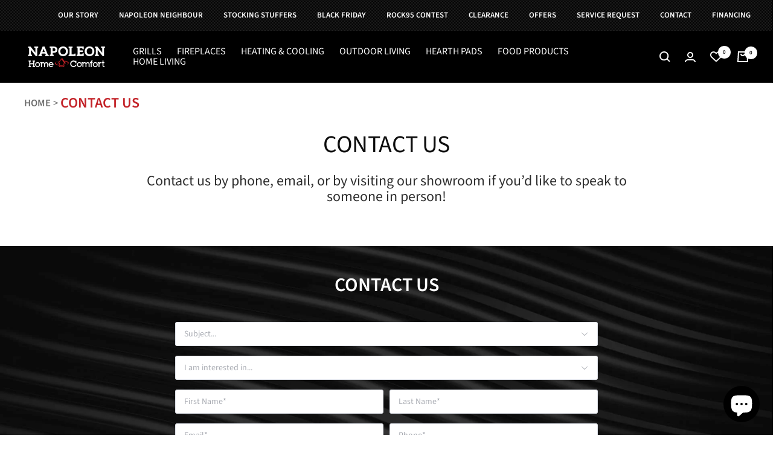

--- FILE ---
content_type: text/html; charset=utf-8
request_url: https://napoleonhomecomfort.ca/pages/contact
body_size: 35815
content:
<!doctype html><html class="no-js" lang="en" dir="ltr">
  <head><!-- Pandectes tag-rules: place always first on your head section -->

    <script>
  // Installation script generated by Ad Analytics
  (function(w, d){
    var id='spdt-capture', n='script';
    if (!d.getElementById(id)) {
      w.spdt =
        w.spdt ||
        function() {
          (w.spdt.q = w.spdt.q || []).push(arguments);
        };
      var e = d.createElement(n); e.id = id; e.async=1;
      e.src = 'https://pixel.byspotify.com/ping.min.js';
      var s = d.getElementsByTagName(n)[0];
      s.parentNode.insertBefore(e, s);
    }
    w.spdt('conf', { key: '2292f174cb0946b1b10d7d26298737e2' });
    w.spdt('view');
  })(window, document);
</script>




    <meta charset="utf-8">
    <meta name="viewport" content="width=device-width, initial-scale=1.0, height=device-height, minimum-scale=1.0, maximum-scale=1.0">
    <meta name="theme-color" content="#000000">

    <title>CONTACT US</title><meta name="description" content="Contact us by phone, email, or by visiting our showroom if you’d like to speak to someone in person!"><link rel="canonical" href="https://napoleonhomecomfort.ca/pages/contact"><link rel="shortcut icon" href="//napoleonhomecomfort.ca/cdn/shop/files/nhc-logo-512w_96x96.png?v=1671044963" type="image/png"><link rel="preconnect" href="https://cdn.shopify.com">
    <link rel="dns-prefetch" href="https://productreviews.shopifycdn.com">
    <link rel="dns-prefetch" href="https://www.google-analytics.com"><link rel="preconnect" href="https://fonts.shopifycdn.com" crossorigin><link rel="preload" as="style" href="//napoleonhomecomfort.ca/cdn/shop/t/18/assets/theme.css?v=78637263240014982681696654150">
    <link rel="preload" as="style" href="//napoleonhomecomfort.ca/cdn/shop/t/18/assets/custom.css?v=109912976643698691931716254364">
    <link rel="preload" as="script" href="//napoleonhomecomfort.ca/cdn/shop/t/18/assets/vendor.js?v=31715688253868339281692122699">
    <link rel="preload" as="script" href="//napoleonhomecomfort.ca/cdn/shop/t/18/assets/theme.js?v=57742898597191233971692122699"><meta property="og:type" content="website">
  <meta property="og:title" content="CONTACT US"><meta property="og:image" content="http://napoleonhomecomfort.ca/cdn/shop/files/Untitled_design_1.svg?v=1764179644">
  <meta property="og:image:secure_url" content="https://napoleonhomecomfort.ca/cdn/shop/files/Untitled_design_1.svg?v=1764179644">
  <meta property="og:image:width" content="1200">
  <meta property="og:image:height" content="628"><meta property="og:description" content="Contact us by phone, email, or by visiting our showroom if you’d like to speak to someone in person!"><meta property="og:url" content="https://napoleonhomecomfort.ca/pages/contact">
<meta property="og:site_name" content="Napoleon Home Comfort"><meta name="twitter:card" content="summary"><meta name="twitter:title" content="CONTACT US">
  <meta name="twitter:description" content="Contact us by phone, email, or by visiting our showroom if you’d like to speak to someone in person!"><meta name="twitter:image" content="https://napoleonhomecomfort.ca/cdn/shop/files/Untitled_design_1_1200x1200_crop_center.svg?v=1764179644">
  <meta name="twitter:image:alt" content="">
    


  <script type="application/ld+json">
  {
    "@context": "https://schema.org",
    "@type": "BreadcrumbList",
  "itemListElement": [{
      "@type": "ListItem",
      "position": 1,
      "name": "HOME",
      "item": "https://napoleonhomecomfort.ca"
    },{
          "@type": "ListItem",
          "position": 2,
          "name": "CONTACT US",
          "item": "https://napoleonhomecomfort.ca/pages/contact"
        }]
  }
  </script>

    <link rel="preload" href="//napoleonhomecomfort.ca/cdn/fonts/source_sans_pro/sourcesanspro_n4.50ae3e156aed9a794db7e94c4d00984c7b66616c.woff2" as="font" type="font/woff2" crossorigin><link rel="preload" href="//napoleonhomecomfort.ca/cdn/fonts/source_sans_pro/sourcesanspro_n4.50ae3e156aed9a794db7e94c4d00984c7b66616c.woff2" as="font" type="font/woff2" crossorigin><style>
  /* Typography (heading) */
  @font-face {
  font-family: "Source Sans Pro";
  font-weight: 400;
  font-style: normal;
  font-display: swap;
  src: url("//napoleonhomecomfort.ca/cdn/fonts/source_sans_pro/sourcesanspro_n4.50ae3e156aed9a794db7e94c4d00984c7b66616c.woff2") format("woff2"),
       url("//napoleonhomecomfort.ca/cdn/fonts/source_sans_pro/sourcesanspro_n4.d1662e048bd96ae7123e46600ff9744c0d84502d.woff") format("woff");
}

@font-face {
  font-family: "Source Sans Pro";
  font-weight: 400;
  font-style: italic;
  font-display: swap;
  src: url("//napoleonhomecomfort.ca/cdn/fonts/source_sans_pro/sourcesanspro_i4.130f29b9baa0095b80aea9236ca9ef6ab0069c67.woff2") format("woff2"),
       url("//napoleonhomecomfort.ca/cdn/fonts/source_sans_pro/sourcesanspro_i4.6146c8c8ae7b8853ccbbc8b859fcf805016ee743.woff") format("woff");
}

/* Typography (body) */
  @font-face {
  font-family: "Source Sans Pro";
  font-weight: 400;
  font-style: normal;
  font-display: swap;
  src: url("//napoleonhomecomfort.ca/cdn/fonts/source_sans_pro/sourcesanspro_n4.50ae3e156aed9a794db7e94c4d00984c7b66616c.woff2") format("woff2"),
       url("//napoleonhomecomfort.ca/cdn/fonts/source_sans_pro/sourcesanspro_n4.d1662e048bd96ae7123e46600ff9744c0d84502d.woff") format("woff");
}

@font-face {
  font-family: "Source Sans Pro";
  font-weight: 400;
  font-style: italic;
  font-display: swap;
  src: url("//napoleonhomecomfort.ca/cdn/fonts/source_sans_pro/sourcesanspro_i4.130f29b9baa0095b80aea9236ca9ef6ab0069c67.woff2") format("woff2"),
       url("//napoleonhomecomfort.ca/cdn/fonts/source_sans_pro/sourcesanspro_i4.6146c8c8ae7b8853ccbbc8b859fcf805016ee743.woff") format("woff");
}

@font-face {
  font-family: "Source Sans Pro";
  font-weight: 600;
  font-style: normal;
  font-display: swap;
  src: url("//napoleonhomecomfort.ca/cdn/fonts/source_sans_pro/sourcesanspro_n6.cdbfc001bf7647698fff34a09dc1c625e4008e01.woff2") format("woff2"),
       url("//napoleonhomecomfort.ca/cdn/fonts/source_sans_pro/sourcesanspro_n6.75b644b223b15254f28282d56f730f2224564c8d.woff") format("woff");
}

@font-face {
  font-family: "Source Sans Pro";
  font-weight: 600;
  font-style: italic;
  font-display: swap;
  src: url("//napoleonhomecomfort.ca/cdn/fonts/source_sans_pro/sourcesanspro_i6.a7a1818228124da83a70eb72b7d34bc48e82dcd5.woff2") format("woff2"),
       url("//napoleonhomecomfort.ca/cdn/fonts/source_sans_pro/sourcesanspro_i6.b8fa4504ffc1355d545c5cb21d13a938148a52fa.woff") format("woff");
}

:root {--heading-color: 13, 13, 13;
    --text-color: 46, 46, 46;
    --background: 255, 255, 255;
    --secondary-background: 245, 245, 245;
    --border-color: 224, 224, 224;
    --border-color-darker: 171, 171, 171;
    --success-color: 60, 110, 113;
    --success-background: 216, 226, 227;
    --error-color: 222, 42, 42;
    --error-background: 253, 240, 240;
    --primary-button-background: 222, 43, 43;
    --primary-button-text-color: 255, 255, 255;
    --secondary-button-background: 223, 223, 223;
    --secondary-button-text-color: 46, 46, 46;
    --product-star-rating: 246, 164, 41;
    --product-on-sale-accent: 222, 43, 43;
    --product-sold-out-accent: 91, 91, 91;
    --product-custom-label-background: 5, 30, 56;
    --product-custom-label-text-color: 255, 255, 255;
    --product-custom-label-2-background: 46, 158, 123;
    --product-custom-label-2-text-color: 255, 255, 255;
    --product-low-stock-text-color: 222, 43, 43;
    --product-in-stock-text-color: 46, 158, 123;
    --loading-bar-background: 46, 46, 46;

    /* We duplicate some "base" colors as root colors, which is useful to use on drawer elements or popover without. Those should not be overridden to avoid issues */
    --root-heading-color: 13, 13, 13;
    --root-text-color: 46, 46, 46;
    --root-background: 255, 255, 255;
    --root-border-color: 224, 224, 224;
    --root-primary-button-background: 222, 43, 43;
    --root-primary-button-text-color: 255, 255, 255;

    --base-font-size: 16px;
    --heading-font-family: "Source Sans Pro", sans-serif;
    --heading-font-weight: 400;
    --heading-font-style: normal;
    --heading-text-transform: normal;
    --text-font-family: "Source Sans Pro", sans-serif;
    --text-font-weight: 400;
    --text-font-style: normal;
    --text-font-bold-weight: 600;

    /* Typography (font size) */
    --heading-xxsmall-font-size: 11px;
    --heading-xsmall-font-size: 11px;
    --heading-small-font-size: 13px;
    --heading-large-font-size: 40px;
    --heading-h1-font-size: 40px;
    --heading-h2-font-size: 32px;
    --heading-h3-font-size: 28px;
    --heading-h4-font-size: 26px;
    --heading-h5-font-size: 22px;
    --heading-h6-font-size: 18px;

    /* Control the look and feel of the theme by changing radius of various elements */
    --button-border-radius: 4px;
    --block-border-radius: 0px;
    --block-border-radius-reduced: 0px;
    --color-swatch-border-radius: 0px;

    /* Button size */
    --button-height: 48px;
    --button-small-height: 40px;

    /* Form related */
    --form-input-field-height: 48px;
    --form-input-gap: 16px;
    --form-submit-margin: 24px;

    /* Product listing related variables */
    --product-list-block-spacing: 32px;

    /* Video related */
    --play-button-background: 255, 255, 255;
    --play-button-arrow: 46, 46, 46;

    /* RTL support */
    --transform-logical-flip: 1;
    --transform-origin-start: left;
    --transform-origin-end: right;

    /* Other */
    --zoom-cursor-svg-url: url(//napoleonhomecomfort.ca/cdn/shop/t/18/assets/zoom-cursor.svg?v=119959518113871179001722273849);
    --arrow-right-svg-url: url(//napoleonhomecomfort.ca/cdn/shop/t/18/assets/arrow-right.svg?v=60870638587498665381722273849);
    --arrow-left-svg-url: url(//napoleonhomecomfort.ca/cdn/shop/t/18/assets/arrow-left.svg?v=39431327866290484971722273849);

    /* Some useful variables that we can reuse in our CSS. Some explanation are needed for some of them:
       - container-max-width-minus-gutters: represents the container max width without the edge gutters
       - container-outer-width: considering the screen width, represent all the space outside the container
       - container-outer-margin: same as container-outer-width but get set to 0 inside a container
       - container-inner-width: the effective space inside the container (minus gutters)
       - grid-column-width: represents the width of a single column of the grid
       - vertical-breather: this is a variable that defines the global "spacing" between sections, and inside the section
                            to create some "breath" and minimum spacing
     */
    --container-max-width: 1600px;
    --container-gutter: 24px;
    --container-max-width-minus-gutters: calc(var(--container-max-width) - (var(--container-gutter)) * 2);
    --container-outer-width: max(calc((100vw - var(--container-max-width-minus-gutters)) / 2), var(--container-gutter));
    --container-outer-margin: var(--container-outer-width);
    --container-inner-width: calc(100vw - var(--container-outer-width) * 2);

    --grid-column-count: 10;
    --grid-gap: 24px;
    --grid-column-width: calc((100vw - var(--container-outer-width) * 2 - var(--grid-gap) * (var(--grid-column-count) - 1)) / var(--grid-column-count));

    --vertical-breather: 48px;
    --vertical-breather-tight: 48px;

    /* Shopify related variables */
    --payment-terms-background-color: #ffffff;
  }

  @media screen and (min-width: 741px) {
    :root {
      --container-gutter: 40px;
      --grid-column-count: 20;
      --vertical-breather: 64px;
      --vertical-breather-tight: 64px;

      /* Typography (font size) */
      --heading-xsmall-font-size: 13px;
      --heading-small-font-size: 14px;
      --heading-large-font-size: 58px;
      --heading-h1-font-size: 58px;
      --heading-h2-font-size: 44px;
      --heading-h3-font-size: 36px;
      --heading-h4-font-size: 28px;
      --heading-h5-font-size: 22px;
      --heading-h6-font-size: 20px;

      /* Form related */
      --form-input-field-height: 52px;
      --form-submit-margin: 32px;

      /* Button size */
      --button-height: 52px;
      --button-small-height: 44px;
    }
  }

  @media screen and (min-width: 1200px) {
    :root {
      --vertical-breather: 80px;
      --vertical-breather-tight: 64px;
      --product-list-block-spacing: 48px;

      /* Typography */
      --heading-large-font-size: 72px;
      --heading-h1-font-size: 62px;
      --heading-h2-font-size: 54px;
      --heading-h3-font-size: 40px;
      --heading-h4-font-size: 34px;
      --heading-h5-font-size: 26px;
      --heading-h6-font-size: 18px;
    }
  }

  @media screen and (min-width: 1600px) {
    :root {
      --vertical-breather: 90px;
      --vertical-breather-tight: 64px;
    }
  }
</style>
    <script>
  // This allows to expose several variables to the global scope, to be used in scripts
  window.themeVariables = {
    settings: {
      direction: "ltr",
      pageType: "page",
      cartCount: 0,
      moneyFormat: "${{amount}}",
      moneyWithCurrencyFormat: "${{amount}} CAD",
      showVendor: false,
      discountMode: "saving",
      currencyCodeEnabled: false,
      searchMode: "product,article,page,collection",
      searchUnavailableProducts: "last",
      cartType: "drawer",
      cartCurrency: "CAD",
      mobileZoomFactor: 2.5
    },

    routes: {
      host: "napoleonhomecomfort.ca",
      rootUrl: "\/",
      rootUrlWithoutSlash: '',
      cartUrl: "\/cart",
      cartAddUrl: "\/cart\/add",
      cartChangeUrl: "\/cart\/change",
      searchUrl: "\/search",
      predictiveSearchUrl: "\/search\/suggest",
      productRecommendationsUrl: "\/recommendations\/products"
    },

    strings: {
      accessibilityDelete: "Delete",
      accessibilityClose: "Close",
      collectionSoldOut: "Unavailable",
      collectionDiscount: "Save @savings@",
      productSalePrice: "Sale price",
      productRegularPrice: "Regular price",
      productFormUnavailable: "Unavailable",
      productFormSoldOut: "Unavailable",
      productFormPreOrder: "Pre-order",
      productFormAddToCart: "Add to cart",
      searchNoResults: "No results could be found.",
      searchNewSearch: "New search",
      searchProducts: "Products",
      searchArticles: "Journal",
      searchPages: "Pages",
      searchCollections: "Collections",
      cartViewCart: "View cart",
      cartItemAdded: "Item added to your cart!",
      cartItemAddedShort: "Added to your cart!",
      cartAddOrderNote: "Add order note",
      cartEditOrderNote: "Edit order note",
      shippingEstimatorNoResults: "Sorry, we do not ship to your address.",
      shippingEstimatorOneResult: "There is one shipping rate for your address:",
      shippingEstimatorMultipleResults: "There are several shipping rates for your address:",
      shippingEstimatorError: "One or more error occurred while retrieving shipping rates:"
    },

    libs: {
      flickity: "\/\/napoleonhomecomfort.ca\/cdn\/shop\/t\/18\/assets\/flickity.js?v=176646718982628074891692122699",
      photoswipe: "\/\/napoleonhomecomfort.ca\/cdn\/shop\/t\/18\/assets\/photoswipe.js?v=132268647426145925301692122699",
      qrCode: "\/\/napoleonhomecomfort.ca\/cdn\/shopifycloud\/storefront\/assets\/themes_support\/vendor\/qrcode-3f2b403b.js"
    },

    breakpoints: {
      phone: 'screen and (max-width: 740px)',
      tablet: 'screen and (min-width: 741px) and (max-width: 999px)',
      tabletAndUp: 'screen and (min-width: 741px)',
      pocket: 'screen and (max-width: 999px)',
      lap: 'screen and (min-width: 1000px) and (max-width: 1199px)',
      lapAndUp: 'screen and (min-width: 1000px)',
      desktop: 'screen and (min-width: 1200px)',
      wide: 'screen and (min-width: 1400px)'
    }
  };

  window.addEventListener('pageshow', async () => {
    const cartContent = await (await fetch(`${window.themeVariables.routes.cartUrl}.js`, {cache: 'reload'})).json();
    document.documentElement.dispatchEvent(new CustomEvent('cart:refresh', {detail: {cart: cartContent}}));
  });

  if ('noModule' in HTMLScriptElement.prototype) {
    // Old browsers (like IE) that does not support module will be considered as if not executing JS at all
    document.documentElement.className = document.documentElement.className.replace('no-js', 'js');

    requestAnimationFrame(() => {
      const viewportHeight = (window.visualViewport ? window.visualViewport.height : document.documentElement.clientHeight);
      document.documentElement.style.setProperty('--window-height',viewportHeight + 'px');
    });
  }</script>

    <link rel="stylesheet" href="//napoleonhomecomfort.ca/cdn/shop/t/18/assets/theme.css?v=78637263240014982681696654150">
    <link rel="stylesheet" href="//napoleonhomecomfort.ca/cdn/shop/t/18/assets/custom.css?v=109912976643698691931716254364">

    <script src="//napoleonhomecomfort.ca/cdn/shop/t/18/assets/vendor.js?v=31715688253868339281692122699" defer></script>
    <script src="//napoleonhomecomfort.ca/cdn/shop/t/18/assets/theme.js?v=57742898597191233971692122699" defer></script>
    <script src="//napoleonhomecomfort.ca/cdn/shop/t/18/assets/custom.js?v=119737850221351021401695909083" defer></script>
    <link rel="stylesheet" href="https://cdnjs.cloudflare.com/ajax/libs/font-awesome/6.2.1/css/all.min.css" integrity="sha512-MV7K8+y+gLIBoVD59lQIYicR65iaqukzvf/nwasF0nqhPay5w/9lJmVM2hMDcnK1OnMGCdVK+iQrJ7lzPJQd1w==" crossorigin="anonymous" referrerpolicy="no-referrer" />


    <script>window.performance && window.performance.mark && window.performance.mark('shopify.content_for_header.start');</script><meta name="google-site-verification" content="zbCErKV1GFMh0zD38Y8SHWHUN453mHFk8UZ3f1kdCV4">
<meta id="shopify-digital-wallet" name="shopify-digital-wallet" content="/31933366409/digital_wallets/dialog">
<meta name="shopify-checkout-api-token" content="b8e4cf67dc1b75953d53a183b6a3f6ce">
<script async="async" src="/checkouts/internal/preloads.js?locale=en-CA"></script>
<link rel="preconnect" href="https://shop.app" crossorigin="anonymous">
<script async="async" src="https://shop.app/checkouts/internal/preloads.js?locale=en-CA&shop_id=31933366409" crossorigin="anonymous"></script>
<script id="apple-pay-shop-capabilities" type="application/json">{"shopId":31933366409,"countryCode":"CA","currencyCode":"CAD","merchantCapabilities":["supports3DS"],"merchantId":"gid:\/\/shopify\/Shop\/31933366409","merchantName":"Napoleon Home Comfort","requiredBillingContactFields":["postalAddress","email","phone"],"requiredShippingContactFields":["postalAddress","email","phone"],"shippingType":"shipping","supportedNetworks":["visa","masterCard","amex","discover","interac","jcb"],"total":{"type":"pending","label":"Napoleon Home Comfort","amount":"1.00"},"shopifyPaymentsEnabled":true,"supportsSubscriptions":true}</script>
<script id="shopify-features" type="application/json">{"accessToken":"b8e4cf67dc1b75953d53a183b6a3f6ce","betas":["rich-media-storefront-analytics"],"domain":"napoleonhomecomfort.ca","predictiveSearch":true,"shopId":31933366409,"locale":"en"}</script>
<script>var Shopify = Shopify || {};
Shopify.shop = "shop-napoleonhomecomfort-ca.myshopify.com";
Shopify.locale = "en";
Shopify.currency = {"active":"CAD","rate":"1.0"};
Shopify.country = "CA";
Shopify.theme = {"name":"Nhc-shopify-theme","id":128570097801,"schema_name":"Focal","schema_version":"8.8.1","theme_store_id":null,"role":"main"};
Shopify.theme.handle = "null";
Shopify.theme.style = {"id":null,"handle":null};
Shopify.cdnHost = "napoleonhomecomfort.ca/cdn";
Shopify.routes = Shopify.routes || {};
Shopify.routes.root = "/";</script>
<script type="module">!function(o){(o.Shopify=o.Shopify||{}).modules=!0}(window);</script>
<script>!function(o){function n(){var o=[];function n(){o.push(Array.prototype.slice.apply(arguments))}return n.q=o,n}var t=o.Shopify=o.Shopify||{};t.loadFeatures=n(),t.autoloadFeatures=n()}(window);</script>
<script>
  window.ShopifyPay = window.ShopifyPay || {};
  window.ShopifyPay.apiHost = "shop.app\/pay";
  window.ShopifyPay.redirectState = null;
</script>
<script id="shop-js-analytics" type="application/json">{"pageType":"page"}</script>
<script defer="defer" async type="module" src="//napoleonhomecomfort.ca/cdn/shopifycloud/shop-js/modules/v2/client.init-shop-cart-sync_D0dqhulL.en.esm.js"></script>
<script defer="defer" async type="module" src="//napoleonhomecomfort.ca/cdn/shopifycloud/shop-js/modules/v2/chunk.common_CpVO7qML.esm.js"></script>
<script type="module">
  await import("//napoleonhomecomfort.ca/cdn/shopifycloud/shop-js/modules/v2/client.init-shop-cart-sync_D0dqhulL.en.esm.js");
await import("//napoleonhomecomfort.ca/cdn/shopifycloud/shop-js/modules/v2/chunk.common_CpVO7qML.esm.js");

  window.Shopify.SignInWithShop?.initShopCartSync?.({"fedCMEnabled":true,"windoidEnabled":true});

</script>
<script>
  window.Shopify = window.Shopify || {};
  if (!window.Shopify.featureAssets) window.Shopify.featureAssets = {};
  window.Shopify.featureAssets['shop-js'] = {"shop-cart-sync":["modules/v2/client.shop-cart-sync_D9bwt38V.en.esm.js","modules/v2/chunk.common_CpVO7qML.esm.js"],"init-fed-cm":["modules/v2/client.init-fed-cm_BJ8NPuHe.en.esm.js","modules/v2/chunk.common_CpVO7qML.esm.js"],"init-shop-email-lookup-coordinator":["modules/v2/client.init-shop-email-lookup-coordinator_pVrP2-kG.en.esm.js","modules/v2/chunk.common_CpVO7qML.esm.js"],"shop-cash-offers":["modules/v2/client.shop-cash-offers_CNh7FWN-.en.esm.js","modules/v2/chunk.common_CpVO7qML.esm.js","modules/v2/chunk.modal_DKF6x0Jh.esm.js"],"init-shop-cart-sync":["modules/v2/client.init-shop-cart-sync_D0dqhulL.en.esm.js","modules/v2/chunk.common_CpVO7qML.esm.js"],"init-windoid":["modules/v2/client.init-windoid_DaoAelzT.en.esm.js","modules/v2/chunk.common_CpVO7qML.esm.js"],"shop-toast-manager":["modules/v2/client.shop-toast-manager_1DND8Tac.en.esm.js","modules/v2/chunk.common_CpVO7qML.esm.js"],"pay-button":["modules/v2/client.pay-button_CFeQi1r6.en.esm.js","modules/v2/chunk.common_CpVO7qML.esm.js"],"shop-button":["modules/v2/client.shop-button_Ca94MDdQ.en.esm.js","modules/v2/chunk.common_CpVO7qML.esm.js"],"shop-login-button":["modules/v2/client.shop-login-button_DPYNfp1Z.en.esm.js","modules/v2/chunk.common_CpVO7qML.esm.js","modules/v2/chunk.modal_DKF6x0Jh.esm.js"],"avatar":["modules/v2/client.avatar_BTnouDA3.en.esm.js"],"shop-follow-button":["modules/v2/client.shop-follow-button_BMKh4nJE.en.esm.js","modules/v2/chunk.common_CpVO7qML.esm.js","modules/v2/chunk.modal_DKF6x0Jh.esm.js"],"init-customer-accounts-sign-up":["modules/v2/client.init-customer-accounts-sign-up_CJXi5kRN.en.esm.js","modules/v2/client.shop-login-button_DPYNfp1Z.en.esm.js","modules/v2/chunk.common_CpVO7qML.esm.js","modules/v2/chunk.modal_DKF6x0Jh.esm.js"],"init-shop-for-new-customer-accounts":["modules/v2/client.init-shop-for-new-customer-accounts_BoBxkgWu.en.esm.js","modules/v2/client.shop-login-button_DPYNfp1Z.en.esm.js","modules/v2/chunk.common_CpVO7qML.esm.js","modules/v2/chunk.modal_DKF6x0Jh.esm.js"],"init-customer-accounts":["modules/v2/client.init-customer-accounts_DCuDTzpR.en.esm.js","modules/v2/client.shop-login-button_DPYNfp1Z.en.esm.js","modules/v2/chunk.common_CpVO7qML.esm.js","modules/v2/chunk.modal_DKF6x0Jh.esm.js"],"checkout-modal":["modules/v2/client.checkout-modal_U_3e4VxF.en.esm.js","modules/v2/chunk.common_CpVO7qML.esm.js","modules/v2/chunk.modal_DKF6x0Jh.esm.js"],"lead-capture":["modules/v2/client.lead-capture_DEgn0Z8u.en.esm.js","modules/v2/chunk.common_CpVO7qML.esm.js","modules/v2/chunk.modal_DKF6x0Jh.esm.js"],"shop-login":["modules/v2/client.shop-login_CoM5QKZ_.en.esm.js","modules/v2/chunk.common_CpVO7qML.esm.js","modules/v2/chunk.modal_DKF6x0Jh.esm.js"],"payment-terms":["modules/v2/client.payment-terms_BmrqWn8r.en.esm.js","modules/v2/chunk.common_CpVO7qML.esm.js","modules/v2/chunk.modal_DKF6x0Jh.esm.js"]};
</script>
<script>(function() {
  var isLoaded = false;
  function asyncLoad() {
    if (isLoaded) return;
    isLoaded = true;
    var urls = ["\/\/cdn.shopify.com\/proxy\/272bee03e73b724c4a5f70fe2eb8fde2dfc4bd4c8bcfc3d44f72f33c3f4f01cb\/apps.anhkiet.info\/snowfall-effect\/scripts\/da2be8c65a258659416005a4c4ecb02a.js?token=20251120173733\u0026shop=shop-napoleonhomecomfort-ca.myshopify.com\u0026sp-cache-control=cHVibGljLCBtYXgtYWdlPTkwMA"];
    for (var i = 0; i < urls.length; i++) {
      var s = document.createElement('script');
      s.type = 'text/javascript';
      s.async = true;
      s.src = urls[i];
      var x = document.getElementsByTagName('script')[0];
      x.parentNode.insertBefore(s, x);
    }
  };
  if(window.attachEvent) {
    window.attachEvent('onload', asyncLoad);
  } else {
    window.addEventListener('load', asyncLoad, false);
  }
})();</script>
<script id="__st">var __st={"a":31933366409,"offset":-18000,"reqid":"d8300fad-feb2-4e29-8b52-7864abfb7455-1764623244","pageurl":"napoleonhomecomfort.ca\/pages\/contact","s":"pages-90083983497","u":"7421deeec3bc","p":"page","rtyp":"page","rid":90083983497};</script>
<script>window.ShopifyPaypalV4VisibilityTracking = true;</script>
<script id="captcha-bootstrap">!function(){'use strict';const t='contact',e='account',n='new_comment',o=[[t,t],['blogs',n],['comments',n],[t,'customer']],c=[[e,'customer_login'],[e,'guest_login'],[e,'recover_customer_password'],[e,'create_customer']],r=t=>t.map((([t,e])=>`form[action*='/${t}']:not([data-nocaptcha='true']) input[name='form_type'][value='${e}']`)).join(','),a=t=>()=>t?[...document.querySelectorAll(t)].map((t=>t.form)):[];function s(){const t=[...o],e=r(t);return a(e)}const i='password',u='form_key',d=['recaptcha-v3-token','g-recaptcha-response','h-captcha-response',i],f=()=>{try{return window.sessionStorage}catch{return}},m='__shopify_v',_=t=>t.elements[u];function p(t,e,n=!1){try{const o=window.sessionStorage,c=JSON.parse(o.getItem(e)),{data:r}=function(t){const{data:e,action:n}=t;return t[m]||n?{data:e,action:n}:{data:t,action:n}}(c);for(const[e,n]of Object.entries(r))t.elements[e]&&(t.elements[e].value=n);n&&o.removeItem(e)}catch(o){console.error('form repopulation failed',{error:o})}}const l='form_type',E='cptcha';function T(t){t.dataset[E]=!0}const w=window,h=w.document,L='Shopify',v='ce_forms',y='captcha';let A=!1;((t,e)=>{const n=(g='f06e6c50-85a8-45c8-87d0-21a2b65856fe',I='https://cdn.shopify.com/shopifycloud/storefront-forms-hcaptcha/ce_storefront_forms_captcha_hcaptcha.v1.5.2.iife.js',D={infoText:'Protected by hCaptcha',privacyText:'Privacy',termsText:'Terms'},(t,e,n)=>{const o=w[L][v],c=o.bindForm;if(c)return c(t,g,e,D).then(n);var r;o.q.push([[t,g,e,D],n]),r=I,A||(h.body.append(Object.assign(h.createElement('script'),{id:'captcha-provider',async:!0,src:r})),A=!0)});var g,I,D;w[L]=w[L]||{},w[L][v]=w[L][v]||{},w[L][v].q=[],w[L][y]=w[L][y]||{},w[L][y].protect=function(t,e){n(t,void 0,e),T(t)},Object.freeze(w[L][y]),function(t,e,n,w,h,L){const[v,y,A,g]=function(t,e,n){const i=e?o:[],u=t?c:[],d=[...i,...u],f=r(d),m=r(i),_=r(d.filter((([t,e])=>n.includes(e))));return[a(f),a(m),a(_),s()]}(w,h,L),I=t=>{const e=t.target;return e instanceof HTMLFormElement?e:e&&e.form},D=t=>v().includes(t);t.addEventListener('submit',(t=>{const e=I(t);if(!e)return;const n=D(e)&&!e.dataset.hcaptchaBound&&!e.dataset.recaptchaBound,o=_(e),c=g().includes(e)&&(!o||!o.value);(n||c)&&t.preventDefault(),c&&!n&&(function(t){try{if(!f())return;!function(t){const e=f();if(!e)return;const n=_(t);if(!n)return;const o=n.value;o&&e.removeItem(o)}(t);const e=Array.from(Array(32),(()=>Math.random().toString(36)[2])).join('');!function(t,e){_(t)||t.append(Object.assign(document.createElement('input'),{type:'hidden',name:u})),t.elements[u].value=e}(t,e),function(t,e){const n=f();if(!n)return;const o=[...t.querySelectorAll(`input[type='${i}']`)].map((({name:t})=>t)),c=[...d,...o],r={};for(const[a,s]of new FormData(t).entries())c.includes(a)||(r[a]=s);n.setItem(e,JSON.stringify({[m]:1,action:t.action,data:r}))}(t,e)}catch(e){console.error('failed to persist form',e)}}(e),e.submit())}));const S=(t,e)=>{t&&!t.dataset[E]&&(n(t,e.some((e=>e===t))),T(t))};for(const o of['focusin','change'])t.addEventListener(o,(t=>{const e=I(t);D(e)&&S(e,y())}));const B=e.get('form_key'),M=e.get(l),P=B&&M;t.addEventListener('DOMContentLoaded',(()=>{const t=y();if(P)for(const e of t)e.elements[l].value===M&&p(e,B);[...new Set([...A(),...v().filter((t=>'true'===t.dataset.shopifyCaptcha))])].forEach((e=>S(e,t)))}))}(h,new URLSearchParams(w.location.search),n,t,e,['guest_login'])})(!0,!0)}();</script>
<script integrity="sha256-52AcMU7V7pcBOXWImdc/TAGTFKeNjmkeM1Pvks/DTgc=" data-source-attribution="shopify.loadfeatures" defer="defer" src="//napoleonhomecomfort.ca/cdn/shopifycloud/storefront/assets/storefront/load_feature-81c60534.js" crossorigin="anonymous"></script>
<script crossorigin="anonymous" defer="defer" src="//napoleonhomecomfort.ca/cdn/shopifycloud/storefront/assets/shopify_pay/storefront-65b4c6d7.js?v=20250812"></script>
<script data-source-attribution="shopify.dynamic_checkout.dynamic.init">var Shopify=Shopify||{};Shopify.PaymentButton=Shopify.PaymentButton||{isStorefrontPortableWallets:!0,init:function(){window.Shopify.PaymentButton.init=function(){};var t=document.createElement("script");t.src="https://napoleonhomecomfort.ca/cdn/shopifycloud/portable-wallets/latest/portable-wallets.en.js",t.type="module",document.head.appendChild(t)}};
</script>
<script data-source-attribution="shopify.dynamic_checkout.buyer_consent">
  function portableWalletsHideBuyerConsent(e){var t=document.getElementById("shopify-buyer-consent"),n=document.getElementById("shopify-subscription-policy-button");t&&n&&(t.classList.add("hidden"),t.setAttribute("aria-hidden","true"),n.removeEventListener("click",e))}function portableWalletsShowBuyerConsent(e){var t=document.getElementById("shopify-buyer-consent"),n=document.getElementById("shopify-subscription-policy-button");t&&n&&(t.classList.remove("hidden"),t.removeAttribute("aria-hidden"),n.addEventListener("click",e))}window.Shopify?.PaymentButton&&(window.Shopify.PaymentButton.hideBuyerConsent=portableWalletsHideBuyerConsent,window.Shopify.PaymentButton.showBuyerConsent=portableWalletsShowBuyerConsent);
</script>
<script data-source-attribution="shopify.dynamic_checkout.cart.bootstrap">document.addEventListener("DOMContentLoaded",(function(){function t(){return document.querySelector("shopify-accelerated-checkout-cart, shopify-accelerated-checkout")}if(t())Shopify.PaymentButton.init();else{new MutationObserver((function(e,n){t()&&(Shopify.PaymentButton.init(),n.disconnect())})).observe(document.body,{childList:!0,subtree:!0})}}));
</script>
<link id="shopify-accelerated-checkout-styles" rel="stylesheet" media="screen" href="https://napoleonhomecomfort.ca/cdn/shopifycloud/portable-wallets/latest/accelerated-checkout-backwards-compat.css" crossorigin="anonymous">
<style id="shopify-accelerated-checkout-cart">
        #shopify-buyer-consent {
  margin-top: 1em;
  display: inline-block;
  width: 100%;
}

#shopify-buyer-consent.hidden {
  display: none;
}

#shopify-subscription-policy-button {
  background: none;
  border: none;
  padding: 0;
  text-decoration: underline;
  font-size: inherit;
  cursor: pointer;
}

#shopify-subscription-policy-button::before {
  box-shadow: none;
}

      </style>

<script>window.performance && window.performance.mark && window.performance.mark('shopify.content_for_header.end');</script>
<link
  rel="stylesheet"
  href="https://cdnjs.cloudflare.com/ajax/libs/slick-carousel/1.8.1/slick.css"
  integrity="sha512-wR4oNhLBHf7smjy0K4oqzdWumd+r5/+6QO/vDda76MW5iug4PT7v86FoEkySIJft3XA0Ae6axhIvHrqwm793Nw=="
  crossorigin="anonymous"
  referrerpolicy="no-referrer"
/>
<link
  rel="stylesheet"
  href="https://cdnjs.cloudflare.com/ajax/libs/slick-carousel/1.8.1/slick-theme.min.css"
  integrity="sha512-17EgCFERpgZKcm0j0fEq1YCJuyAWdz9KUtv1EjVuaOz8pDnh/0nZxmU6BBXwaaxqoi9PQXnRWqlcDB027hgv9A=="
  crossorigin="anonymous"
  referrerpolicy="no-referrer"
/>
<!-- Google tag (gtag.js) --><script async src="https://www.googletagmanager.com/gtag/js?id=G-DFH6DSZ7VT"></script><script>
window.dataLayer = window.dataLayer || [];
function gtag(){dataLayer.push(arguments);}
gtag('js', new Date());
gtag('config', 'G-DFH6DSZ7VT');
gtag('config', 'AW-10850416932'); 
</script>


<script src="https://cdn.shopify.com/extensions/7bc9bb47-adfa-4267-963e-cadee5096caf/inbox-1252/assets/inbox-chat-loader.js" type="text/javascript" defer="defer"></script>
<link href="https://monorail-edge.shopifysvc.com" rel="dns-prefetch">
<script>(function(){if ("sendBeacon" in navigator && "performance" in window) {try {var session_token_from_headers = performance.getEntriesByType('navigation')[0].serverTiming.find(x => x.name == '_s').description;} catch {var session_token_from_headers = undefined;}var session_cookie_matches = document.cookie.match(/_shopify_s=([^;]*)/);var session_token_from_cookie = session_cookie_matches && session_cookie_matches.length === 2 ? session_cookie_matches[1] : "";var session_token = session_token_from_headers || session_token_from_cookie || "";function handle_abandonment_event(e) {var entries = performance.getEntries().filter(function(entry) {return /monorail-edge.shopifysvc.com/.test(entry.name);});if (!window.abandonment_tracked && entries.length === 0) {window.abandonment_tracked = true;var currentMs = Date.now();var navigation_start = performance.timing.navigationStart;var payload = {shop_id: 31933366409,url: window.location.href,navigation_start,duration: currentMs - navigation_start,session_token,page_type: "page"};window.navigator.sendBeacon("https://monorail-edge.shopifysvc.com/v1/produce", JSON.stringify({schema_id: "online_store_buyer_site_abandonment/1.1",payload: payload,metadata: {event_created_at_ms: currentMs,event_sent_at_ms: currentMs}}));}}window.addEventListener('pagehide', handle_abandonment_event);}}());</script>
<script id="web-pixels-manager-setup">(function e(e,d,r,n,o){if(void 0===o&&(o={}),!Boolean(null===(a=null===(i=window.Shopify)||void 0===i?void 0:i.analytics)||void 0===a?void 0:a.replayQueue)){var i,a;window.Shopify=window.Shopify||{};var t=window.Shopify;t.analytics=t.analytics||{};var s=t.analytics;s.replayQueue=[],s.publish=function(e,d,r){return s.replayQueue.push([e,d,r]),!0};try{self.performance.mark("wpm:start")}catch(e){}var l=function(){var e={modern:/Edge?\/(1{2}[4-9]|1[2-9]\d|[2-9]\d{2}|\d{4,})\.\d+(\.\d+|)|Firefox\/(1{2}[4-9]|1[2-9]\d|[2-9]\d{2}|\d{4,})\.\d+(\.\d+|)|Chrom(ium|e)\/(9{2}|\d{3,})\.\d+(\.\d+|)|(Maci|X1{2}).+ Version\/(15\.\d+|(1[6-9]|[2-9]\d|\d{3,})\.\d+)([,.]\d+|)( \(\w+\)|)( Mobile\/\w+|) Safari\/|Chrome.+OPR\/(9{2}|\d{3,})\.\d+\.\d+|(CPU[ +]OS|iPhone[ +]OS|CPU[ +]iPhone|CPU IPhone OS|CPU iPad OS)[ +]+(15[._]\d+|(1[6-9]|[2-9]\d|\d{3,})[._]\d+)([._]\d+|)|Android:?[ /-](13[3-9]|1[4-9]\d|[2-9]\d{2}|\d{4,})(\.\d+|)(\.\d+|)|Android.+Firefox\/(13[5-9]|1[4-9]\d|[2-9]\d{2}|\d{4,})\.\d+(\.\d+|)|Android.+Chrom(ium|e)\/(13[3-9]|1[4-9]\d|[2-9]\d{2}|\d{4,})\.\d+(\.\d+|)|SamsungBrowser\/([2-9]\d|\d{3,})\.\d+/,legacy:/Edge?\/(1[6-9]|[2-9]\d|\d{3,})\.\d+(\.\d+|)|Firefox\/(5[4-9]|[6-9]\d|\d{3,})\.\d+(\.\d+|)|Chrom(ium|e)\/(5[1-9]|[6-9]\d|\d{3,})\.\d+(\.\d+|)([\d.]+$|.*Safari\/(?![\d.]+ Edge\/[\d.]+$))|(Maci|X1{2}).+ Version\/(10\.\d+|(1[1-9]|[2-9]\d|\d{3,})\.\d+)([,.]\d+|)( \(\w+\)|)( Mobile\/\w+|) Safari\/|Chrome.+OPR\/(3[89]|[4-9]\d|\d{3,})\.\d+\.\d+|(CPU[ +]OS|iPhone[ +]OS|CPU[ +]iPhone|CPU IPhone OS|CPU iPad OS)[ +]+(10[._]\d+|(1[1-9]|[2-9]\d|\d{3,})[._]\d+)([._]\d+|)|Android:?[ /-](13[3-9]|1[4-9]\d|[2-9]\d{2}|\d{4,})(\.\d+|)(\.\d+|)|Mobile Safari.+OPR\/([89]\d|\d{3,})\.\d+\.\d+|Android.+Firefox\/(13[5-9]|1[4-9]\d|[2-9]\d{2}|\d{4,})\.\d+(\.\d+|)|Android.+Chrom(ium|e)\/(13[3-9]|1[4-9]\d|[2-9]\d{2}|\d{4,})\.\d+(\.\d+|)|Android.+(UC? ?Browser|UCWEB|U3)[ /]?(15\.([5-9]|\d{2,})|(1[6-9]|[2-9]\d|\d{3,})\.\d+)\.\d+|SamsungBrowser\/(5\.\d+|([6-9]|\d{2,})\.\d+)|Android.+MQ{2}Browser\/(14(\.(9|\d{2,})|)|(1[5-9]|[2-9]\d|\d{3,})(\.\d+|))(\.\d+|)|K[Aa][Ii]OS\/(3\.\d+|([4-9]|\d{2,})\.\d+)(\.\d+|)/},d=e.modern,r=e.legacy,n=navigator.userAgent;return n.match(d)?"modern":n.match(r)?"legacy":"unknown"}(),u="modern"===l?"modern":"legacy",c=(null!=n?n:{modern:"",legacy:""})[u],f=function(e){return[e.baseUrl,"/wpm","/b",e.hashVersion,"modern"===e.buildTarget?"m":"l",".js"].join("")}({baseUrl:d,hashVersion:r,buildTarget:u}),m=function(e){var d=e.version,r=e.bundleTarget,n=e.surface,o=e.pageUrl,i=e.monorailEndpoint;return{emit:function(e){var a=e.status,t=e.errorMsg,s=(new Date).getTime(),l=JSON.stringify({metadata:{event_sent_at_ms:s},events:[{schema_id:"web_pixels_manager_load/3.1",payload:{version:d,bundle_target:r,page_url:o,status:a,surface:n,error_msg:t},metadata:{event_created_at_ms:s}}]});if(!i)return console&&console.warn&&console.warn("[Web Pixels Manager] No Monorail endpoint provided, skipping logging."),!1;try{return self.navigator.sendBeacon.bind(self.navigator)(i,l)}catch(e){}var u=new XMLHttpRequest;try{return u.open("POST",i,!0),u.setRequestHeader("Content-Type","text/plain"),u.send(l),!0}catch(e){return console&&console.warn&&console.warn("[Web Pixels Manager] Got an unhandled error while logging to Monorail."),!1}}}}({version:r,bundleTarget:l,surface:e.surface,pageUrl:self.location.href,monorailEndpoint:e.monorailEndpoint});try{o.browserTarget=l,function(e){var d=e.src,r=e.async,n=void 0===r||r,o=e.onload,i=e.onerror,a=e.sri,t=e.scriptDataAttributes,s=void 0===t?{}:t,l=document.createElement("script"),u=document.querySelector("head"),c=document.querySelector("body");if(l.async=n,l.src=d,a&&(l.integrity=a,l.crossOrigin="anonymous"),s)for(var f in s)if(Object.prototype.hasOwnProperty.call(s,f))try{l.dataset[f]=s[f]}catch(e){}if(o&&l.addEventListener("load",o),i&&l.addEventListener("error",i),u)u.appendChild(l);else{if(!c)throw new Error("Did not find a head or body element to append the script");c.appendChild(l)}}({src:f,async:!0,onload:function(){if(!function(){var e,d;return Boolean(null===(d=null===(e=window.Shopify)||void 0===e?void 0:e.analytics)||void 0===d?void 0:d.initialized)}()){var d=window.webPixelsManager.init(e)||void 0;if(d){var r=window.Shopify.analytics;r.replayQueue.forEach((function(e){var r=e[0],n=e[1],o=e[2];d.publishCustomEvent(r,n,o)})),r.replayQueue=[],r.publish=d.publishCustomEvent,r.visitor=d.visitor,r.initialized=!0}}},onerror:function(){return m.emit({status:"failed",errorMsg:"".concat(f," has failed to load")})},sri:function(e){var d=/^sha384-[A-Za-z0-9+/=]+$/;return"string"==typeof e&&d.test(e)}(c)?c:"",scriptDataAttributes:o}),m.emit({status:"loading"})}catch(e){m.emit({status:"failed",errorMsg:(null==e?void 0:e.message)||"Unknown error"})}}})({shopId: 31933366409,storefrontBaseUrl: "https://napoleonhomecomfort.ca",extensionsBaseUrl: "https://extensions.shopifycdn.com/cdn/shopifycloud/web-pixels-manager",monorailEndpoint: "https://monorail-edge.shopifysvc.com/unstable/produce_batch",surface: "storefront-renderer",enabledBetaFlags: ["2dca8a86"],webPixelsConfigList: [{"id":"1579188361","configuration":"{\"config\":\"{\\\"google_tag_ids\\\":[\\\"GT-WPTSRSR8\\\"],\\\"target_country\\\":\\\"ZZ\\\",\\\"gtag_events\\\":[{\\\"type\\\":\\\"view_item\\\",\\\"action_label\\\":\\\"MC-F9E5PDHPR6\\\"},{\\\"type\\\":\\\"purchase\\\",\\\"action_label\\\":\\\"MC-F9E5PDHPR6\\\"},{\\\"type\\\":\\\"page_view\\\",\\\"action_label\\\":\\\"MC-F9E5PDHPR6\\\"}],\\\"enable_monitoring_mode\\\":false}\"}","eventPayloadVersion":"v1","runtimeContext":"OPEN","scriptVersion":"b2a88bafab3e21179ed38636efcd8a93","type":"APP","apiClientId":1780363,"privacyPurposes":[],"dataSharingAdjustments":{"protectedCustomerApprovalScopes":["read_customer_address","read_customer_email","read_customer_name","read_customer_personal_data","read_customer_phone"]}},{"id":"35356809","eventPayloadVersion":"1","runtimeContext":"LAX","scriptVersion":"13","type":"CUSTOM","privacyPurposes":["ANALYTICS","MARKETING","SALE_OF_DATA"],"name":"GA"},{"id":"shopify-app-pixel","configuration":"{}","eventPayloadVersion":"v1","runtimeContext":"STRICT","scriptVersion":"0450","apiClientId":"shopify-pixel","type":"APP","privacyPurposes":["ANALYTICS","MARKETING"]},{"id":"shopify-custom-pixel","eventPayloadVersion":"v1","runtimeContext":"LAX","scriptVersion":"0450","apiClientId":"shopify-pixel","type":"CUSTOM","privacyPurposes":["ANALYTICS","MARKETING"]}],isMerchantRequest: false,initData: {"shop":{"name":"Napoleon Home Comfort","paymentSettings":{"currencyCode":"CAD"},"myshopifyDomain":"shop-napoleonhomecomfort-ca.myshopify.com","countryCode":"CA","storefrontUrl":"https:\/\/napoleonhomecomfort.ca"},"customer":null,"cart":null,"checkout":null,"productVariants":[],"purchasingCompany":null},},"https://napoleonhomecomfort.ca/cdn","ae1676cfwd2530674p4253c800m34e853cb",{"modern":"","legacy":""},{"shopId":"31933366409","storefrontBaseUrl":"https:\/\/napoleonhomecomfort.ca","extensionBaseUrl":"https:\/\/extensions.shopifycdn.com\/cdn\/shopifycloud\/web-pixels-manager","surface":"storefront-renderer","enabledBetaFlags":"[\"2dca8a86\"]","isMerchantRequest":"false","hashVersion":"ae1676cfwd2530674p4253c800m34e853cb","publish":"custom","events":"[[\"page_viewed\",{}]]"});</script><script>
  window.ShopifyAnalytics = window.ShopifyAnalytics || {};
  window.ShopifyAnalytics.meta = window.ShopifyAnalytics.meta || {};
  window.ShopifyAnalytics.meta.currency = 'CAD';
  var meta = {"page":{"pageType":"page","resourceType":"page","resourceId":90083983497}};
  for (var attr in meta) {
    window.ShopifyAnalytics.meta[attr] = meta[attr];
  }
</script>
<script class="analytics">
  (function () {
    var customDocumentWrite = function(content) {
      var jquery = null;

      if (window.jQuery) {
        jquery = window.jQuery;
      } else if (window.Checkout && window.Checkout.$) {
        jquery = window.Checkout.$;
      }

      if (jquery) {
        jquery('body').append(content);
      }
    };

    var hasLoggedConversion = function(token) {
      if (token) {
        return document.cookie.indexOf('loggedConversion=' + token) !== -1;
      }
      return false;
    }

    var setCookieIfConversion = function(token) {
      if (token) {
        var twoMonthsFromNow = new Date(Date.now());
        twoMonthsFromNow.setMonth(twoMonthsFromNow.getMonth() + 2);

        document.cookie = 'loggedConversion=' + token + '; expires=' + twoMonthsFromNow;
      }
    }

    var trekkie = window.ShopifyAnalytics.lib = window.trekkie = window.trekkie || [];
    if (trekkie.integrations) {
      return;
    }
    trekkie.methods = [
      'identify',
      'page',
      'ready',
      'track',
      'trackForm',
      'trackLink'
    ];
    trekkie.factory = function(method) {
      return function() {
        var args = Array.prototype.slice.call(arguments);
        args.unshift(method);
        trekkie.push(args);
        return trekkie;
      };
    };
    for (var i = 0; i < trekkie.methods.length; i++) {
      var key = trekkie.methods[i];
      trekkie[key] = trekkie.factory(key);
    }
    trekkie.load = function(config) {
      trekkie.config = config || {};
      trekkie.config.initialDocumentCookie = document.cookie;
      var first = document.getElementsByTagName('script')[0];
      var script = document.createElement('script');
      script.type = 'text/javascript';
      script.onerror = function(e) {
        var scriptFallback = document.createElement('script');
        scriptFallback.type = 'text/javascript';
        scriptFallback.onerror = function(error) {
                var Monorail = {
      produce: function produce(monorailDomain, schemaId, payload) {
        var currentMs = new Date().getTime();
        var event = {
          schema_id: schemaId,
          payload: payload,
          metadata: {
            event_created_at_ms: currentMs,
            event_sent_at_ms: currentMs
          }
        };
        return Monorail.sendRequest("https://" + monorailDomain + "/v1/produce", JSON.stringify(event));
      },
      sendRequest: function sendRequest(endpointUrl, payload) {
        // Try the sendBeacon API
        if (window && window.navigator && typeof window.navigator.sendBeacon === 'function' && typeof window.Blob === 'function' && !Monorail.isIos12()) {
          var blobData = new window.Blob([payload], {
            type: 'text/plain'
          });

          if (window.navigator.sendBeacon(endpointUrl, blobData)) {
            return true;
          } // sendBeacon was not successful

        } // XHR beacon

        var xhr = new XMLHttpRequest();

        try {
          xhr.open('POST', endpointUrl);
          xhr.setRequestHeader('Content-Type', 'text/plain');
          xhr.send(payload);
        } catch (e) {
          console.log(e);
        }

        return false;
      },
      isIos12: function isIos12() {
        return window.navigator.userAgent.lastIndexOf('iPhone; CPU iPhone OS 12_') !== -1 || window.navigator.userAgent.lastIndexOf('iPad; CPU OS 12_') !== -1;
      }
    };
    Monorail.produce('monorail-edge.shopifysvc.com',
      'trekkie_storefront_load_errors/1.1',
      {shop_id: 31933366409,
      theme_id: 128570097801,
      app_name: "storefront",
      context_url: window.location.href,
      source_url: "//napoleonhomecomfort.ca/cdn/s/trekkie.storefront.3c703df509f0f96f3237c9daa54e2777acf1a1dd.min.js"});

        };
        scriptFallback.async = true;
        scriptFallback.src = '//napoleonhomecomfort.ca/cdn/s/trekkie.storefront.3c703df509f0f96f3237c9daa54e2777acf1a1dd.min.js';
        first.parentNode.insertBefore(scriptFallback, first);
      };
      script.async = true;
      script.src = '//napoleonhomecomfort.ca/cdn/s/trekkie.storefront.3c703df509f0f96f3237c9daa54e2777acf1a1dd.min.js';
      first.parentNode.insertBefore(script, first);
    };
    trekkie.load(
      {"Trekkie":{"appName":"storefront","development":false,"defaultAttributes":{"shopId":31933366409,"isMerchantRequest":null,"themeId":128570097801,"themeCityHash":"12693949973471020993","contentLanguage":"en","currency":"CAD"},"isServerSideCookieWritingEnabled":true,"monorailRegion":"shop_domain","enabledBetaFlags":["f0df213a"]},"Session Attribution":{},"S2S":{"facebookCapiEnabled":false,"source":"trekkie-storefront-renderer","apiClientId":580111}}
    );

    var loaded = false;
    trekkie.ready(function() {
      if (loaded) return;
      loaded = true;

      window.ShopifyAnalytics.lib = window.trekkie;

      var originalDocumentWrite = document.write;
      document.write = customDocumentWrite;
      try { window.ShopifyAnalytics.merchantGoogleAnalytics.call(this); } catch(error) {};
      document.write = originalDocumentWrite;

      window.ShopifyAnalytics.lib.page(null,{"pageType":"page","resourceType":"page","resourceId":90083983497,"shopifyEmitted":true});

      var match = window.location.pathname.match(/checkouts\/(.+)\/(thank_you|post_purchase)/)
      var token = match? match[1]: undefined;
      if (!hasLoggedConversion(token)) {
        setCookieIfConversion(token);
        
      }
    });


        var eventsListenerScript = document.createElement('script');
        eventsListenerScript.async = true;
        eventsListenerScript.src = "//napoleonhomecomfort.ca/cdn/shopifycloud/storefront/assets/shop_events_listener-3da45d37.js";
        document.getElementsByTagName('head')[0].appendChild(eventsListenerScript);

})();</script>
<script
  defer
  src="https://napoleonhomecomfort.ca/cdn/shopifycloud/perf-kit/shopify-perf-kit-2.1.2.min.js"
  data-application="storefront-renderer"
  data-shop-id="31933366409"
  data-render-region="gcp-us-central1"
  data-page-type="page"
  data-theme-instance-id="128570097801"
  data-theme-name="Focal"
  data-theme-version="8.8.1"
  data-monorail-region="shop_domain"
  data-resource-timing-sampling-rate="10"
  data-shs="true"
  data-shs-beacon="true"
  data-shs-export-with-fetch="true"
  data-shs-logs-sample-rate="1"
></script>
</head><body class="no-focus-outline  features--image-zoom" data-instant-allow-query-string>
    <!-- Google Tag Manager (noscript) -->
<noscript><iframe src=https://www.googletagmanager.com/ns.html?id=GTM-TCQVSPS
height="0" width="0" style="display:none;visibility:hidden"></iframe></noscript>
<!-- End Google Tag Manager (noscript) --><svg class="visually-hidden">
      <linearGradient id="rating-star-gradient-half">
        <stop offset="50%" stop-color="rgb(var(--product-star-rating))" />
        <stop offset="50%" stop-color="rgb(var(--product-star-rating))" stop-opacity="0.4" />
      </linearGradient>
    </svg>

    <a href="#main" class="visually-hidden skip-to-content">Skip to content</a>
    <loading-bar class="loading-bar"></loading-bar><div id="shopify-section-announcement-bar" class="shopify-section shopify-section--announcement-bar"><style>
  :root {
    --enable-sticky-announcement-bar: 0;
  }


  #shopify-section-announcement-bar {
    --heading-color: 255, 255, 255;
    --text-color: 255, 255, 255;
    --primary-button-background: 40, 40, 40;
    --primary-button-text-color: 255, 255, 255;
    --section-background: 222, 43, 43;
    z-index: 5; /* Make sure it goes over header */position: relative;top: 0;
  }

  @media screen and (min-width: 741px) {
    :root {
      --enable-sticky-announcement-bar: 1;
    }

    #shopify-section-announcement-bar {position: -webkit-sticky;
        position: sticky;}
  }
</style></div><div id="shopify-section-popup" class="shopify-section shopify-section--popup"><style>
    [aria-controls="newsletter-popup"] {
      display: none; /* Allows to hide the toggle icon in the header if the section is disabled */
    }
  </style></div><div id="shopify-section-das-popup" class="shopify-section shopify-section--popup">








<style>
    [aria-controls="newsletter-popup"] {
      display: none; /* Allows to hide the toggle icon in the header if the section is disabled */
    }
  </style>


</div><div id="shopify-section-header" class="shopify-section shopify-section--header"><style>
  :root {
    --enable-sticky-header: 1;
    --enable-transparent-header: 0;
    --loading-bar-background: 255, 255, 255; /* Prevent the loading bar to be invisible */
  }

  #shopify-section-header {--header-background: 0, 0, 0;
    --header-text-color: 255, 255, 255;
    --header-border-color: 38, 38, 38;
    --reduce-header-padding: 1;position: -webkit-sticky;
      position: sticky;top: calc(var(--enable-sticky-announcement-bar) * var(--announcement-bar-height, 0px));
    z-index: 4;
  }#shopify-section-header .header__logo-image {
    max-width: 100px;
  }

  @media screen and (min-width: 741px) {
    #shopify-section-header .header__logo-image {
      max-width: 140px;
    }
  }

  @media screen and (min-width: 1200px) {/* For this navigation we have to move the logo at the first and add a margin */
      [dir="rtl"] .header__logo {
        margin-left: 40px;
      }

      [dir="ltr"] .header__logo {
        margin-right: 40px;
      }

      .header__logo {
        order: -1;
      }

      @media screen and (min-width: 741px) {
        .header__secondary-links {
          max-width: max-content;
          margin-inline-start: 48px;
        }
      }}</style>
<div
      class="top-menu"
      style="
        background: url('https://cdn.shopify.com/s/files/1/0576/0532/4938/files/Background-Dot-Texture.jpg?v=1667146575') center/cover no-repeat; position:static;
      "
    >
      <ul class="top-menu-wrapper">
      
        
      
        
      
        
      
        
      
        
      
        
      
        
      
        
      
        
      
        
      
        
      
        
      
        
      
        
        
          
          <a class="top-menu-link " href="/pages/our-story"><li >OUR STORY</li></a>
        
        
      
        
        
          
          <a class="top-menu-link " href="/pages/nosey-neighbour"><li >NAPOLEON NEIGHBOUR</li></a>
        
        
      
        
        
          
          <a class="top-menu-link " href="/collections/stocking"><li >STOCKING STUFFERS</li></a>
        
        
      
        
        
          
          <a class="top-menu-link " href="/collections/black-friday"><li >BLACK FRIDAY</li></a>
        
        
      
        
        
          
          <a class="top-menu-link " href="/pages/rock95-contest-page"><li >ROCK95 CONTEST</li></a>
        
        
      
        
        
          
          <a class="top-menu-link " href="/pages/specials"><li >CLEARANCE</li></a>
        
        
      
        
        
          
          <a class="top-menu-link " href="/pages/offers"><li >OFFERS</li></a>
        
        
      
        
        
          
          <a class="top-menu-link " href="/pages/copy-of-service"><li >SERVICE REQUEST</li></a>
        
        
      
        
        
          
          <a class="top-menu-link " href="/pages/contact-us"><li >CONTACT</li></a>
        
        
      
        
        
          
          <a class="top-menu-link " href="/pages/fairstone-financing"><li >FINANCING</li></a>
        
        
      
      </ul>
</div>
<store-header sticky  class="header  " role="banner"><div class="container">
    <div class="header__wrapper">
      <!-- LEFT PART -->
      <nav class="header__inline-navigation" role="navigation"><desktop-navigation>
  <ul class="header__linklist list--unstyled hidden-pocket hidden-lap" role="list">


<li class="header__linklist-item has-dropdown" data-item-title="GRILLS">
      
        <a class="  header__linklist-link link--animated" href="/pages/grills" aria-controls="desktop-menu-1" aria-expanded="false">GRILLS</a>
            <div hidden id="desktop-menu-1" class="mega-menu" >
              <div class="container">
                <div class="mega-menu__inner"><div class="mega-menu__columns-wrapper"><div class="mega-menu__column"><a href="/collections/gas-grills" class="mega-menu__title heading heading--small" data-id='1' category-data-id="desktop-menu-1">GAS</a></div><div class="mega-menu__column"><a href="/collections/charcoal-grills" class="mega-menu__title heading heading--small" data-id='2' category-data-id="desktop-menu-1">CHARCOAL</a></div><div class="mega-menu__column"><a href="/collections/portable-grills" class="mega-menu__title heading heading--small" data-id='3' category-data-id="desktop-menu-1">PORTABLE</a></div><div class="mega-menu__column"><a href="/collections/built-in-gas-grills" class="mega-menu__title heading heading--small" data-id='4' category-data-id="desktop-menu-1">BUILT-IN GAS GRILL</a></div><div class="mega-menu__column"><a href="/collections/outdoor-kitchens" class="mega-menu__title heading heading--small" data-id='5' category-data-id="desktop-menu-1">OUTDOOR KITCHENS</a></div><div class="mega-menu__column"><a href="/collections/napoleon-griddles" class="mega-menu__title heading heading--small" data-id='6' category-data-id="desktop-menu-1">GRIDDLES</a></div><div class="mega-menu__column"><a href="/collections/grill-accessories" class="mega-menu__title heading heading--small" data-id='7' category-data-id="desktop-menu-1">GRILL ACCESSORIES</a><ul class="linklist list--unstyled" role="list"><li class="linklist__item">
                                  <a href="/collections/charcoal-smoker-accessories-1" class="link--faded">CHARCOAL & SMOKER ACCESSORIES</a>
                                </li><li class="linklist__item">
                                  <a href="/collections/cooking-products" class="link--faded">COOKING PRODUCTS</a>
                                </li><li class="linklist__item">
                                  <a href="/collections/covers" class="link--faded">COVERS</a>
                                </li><li class="linklist__item">
                                  <a href="/collections/grill-maintinence-safety" class="link--faded">GRILL MAINTENANCE & SAFETY</a>
                                </li><li class="linklist__item">
                                  <a href="/collections/grilling-tools" class="link--faded">GRILLING TOOLS</a>
                                </li><li class="linklist__item">
                                  <a href="/collections/portable-accessories-1" class="link--faded">PORTABLE ACCESSORIES</a>
                                </li><li class="linklist__item">
                                  <a href="/collections/rotisserie-accessories-1" class="link--faded">ROTISSERIE ACCESSORIES</a>
                                </li></ul></div><div class="mega-menu__column"><a href="/collections/grill-replacement-parts" class="mega-menu__title heading heading--small" data-id='8' category-data-id="desktop-menu-1">REPLACEMENT PARTS</a></div><div class="mega-menu__column"><a href="/products/rogue%C2%AE-eq365" class="mega-menu__title heading heading--small" data-id='9' category-data-id="desktop-menu-1">ELECTRIC GRILL</a></div></div><div class="mega-menu__images-wrapper ">
                      
<div class="link_image_wrapper link_image_wrapper-1"
                  data-link="/collections/gas-grills"><div class="mega-menu__image-push image-zoom"><div id="link_image-1" class="mega-menu__image-wrapper">
                    <img class="mega-menu__image" loading="lazy" sizes="480px" height="420" width="560" alt="" src="//napoleonhomecomfort.ca/cdn/shop/files/Untitled_design_9_560x.png?v=1675455432" srcset="//napoleonhomecomfort.ca/cdn/shop/files/Untitled_design_9_240x.png?v=1675455432 240w, //napoleonhomecomfort.ca/cdn/shop/files/Untitled_design_9_480x.png?v=1675455432 480w, //napoleonhomecomfort.ca/cdn/shop/files/Untitled_design_9_560x.png?v=1675455432 560w">
                  </div><span class="mega-menu__text">You'll never want to cook indoors again once you experience a Napoleon Gas Grill. High quality stainless steel and built to last</span></div>
                </div><div class="link_image_wrapper link_image_wrapper-2"
                  data-link="/collections/charcoal-grills"><div class="mega-menu__image-push image-zoom"><div id="link_image-2" class="mega-menu__image-wrapper">
                    <img class="mega-menu__image" loading="lazy" sizes="480px" height="420" width="560" alt="" src="//napoleonhomecomfort.ca/cdn/shop/files/Untitled_design_8_560x.png?v=1675455245" srcset="//napoleonhomecomfort.ca/cdn/shop/files/Untitled_design_8_240x.png?v=1675455245 240w, //napoleonhomecomfort.ca/cdn/shop/files/Untitled_design_8_480x.png?v=1675455245 480w, //napoleonhomecomfort.ca/cdn/shop/files/Untitled_design_8_560x.png?v=1675455245 560w">
                  </div><span class="mega-menu__text">Smell and feel authentic grilling with a Charcoal Grill by Napoleon.</span></div>
                </div><div class="link_image_wrapper link_image_wrapper-3"
                  data-link="/collections/portable-grills"><div class="mega-menu__image-push image-zoom"><div id="link_image-3" class="mega-menu__image-wrapper">
                    <img class="mega-menu__image" loading="lazy" sizes="480px" height="420" width="560" alt="" src="//napoleonhomecomfort.ca/cdn/shop/files/Untitled_design_10_560x.png?v=1675692369" srcset="//napoleonhomecomfort.ca/cdn/shop/files/Untitled_design_10_240x.png?v=1675692369 240w, //napoleonhomecomfort.ca/cdn/shop/files/Untitled_design_10_480x.png?v=1675692369 480w, //napoleonhomecomfort.ca/cdn/shop/files/Untitled_design_10_560x.png?v=1675692369 560w">
                  </div><span class="mega-menu__text">Life isn’t stationary - Great BBQ doesn't need to be either.</span></div>
                </div><div class="link_image_wrapper link_image_wrapper-4"
                  data-link="/collections/built-in-gas-grills"><div class="mega-menu__image-push image-zoom"><div id="link_image-4" class="mega-menu__image-wrapper">
                    <img class="mega-menu__image" loading="lazy" sizes="480px" height="420" width="560" alt="" src="//napoleonhomecomfort.ca/cdn/shop/files/Untitled_design_11_560x.png?v=1675692571" srcset="//napoleonhomecomfort.ca/cdn/shop/files/Untitled_design_11_240x.png?v=1675692571 240w, //napoleonhomecomfort.ca/cdn/shop/files/Untitled_design_11_480x.png?v=1675692571 480w, //napoleonhomecomfort.ca/cdn/shop/files/Untitled_design_11_560x.png?v=1675692571 560w">
                  </div><span class="mega-menu__text">Beautiful but tough, for a seamless grilling experience. Bring the party outside with an outdoor kitchen that has everything you need to kick your entertaining into high gear!</span></div>
                </div><div class="link_image_wrapper link_image_wrapper-5"
                  data-link="/collections/outdoor-kitchens"><div class="mega-menu__image-push image-zoom"><div id="link_image-5" class="mega-menu__image-wrapper">
                    <img class="mega-menu__image" loading="lazy" sizes="480px" height="300" width="480" alt="GAS-OUTDOOR" src="//napoleonhomecomfort.ca/cdn/shop/files/gas-outdoor_480x.jpg?v=1670624340" srcset="//napoleonhomecomfort.ca/cdn/shop/files/gas-outdoor_240x.jpg?v=1670624340 240w, //napoleonhomecomfort.ca/cdn/shop/files/gas-outdoor_480x.jpg?v=1670624340 480w">
                  </div><span class="mega-menu__text">Tailor your outdoor kitchen with a solution that fits your space and budget.</span></div>
                </div><div class="link_image_wrapper link_image_wrapper-6"
                  data-link="/collections/grill-accessories"><div class="mega-menu__image-push image-zoom"><div id="link_image-6" class="mega-menu__image-wrapper">
                    <img class="mega-menu__image" loading="lazy" sizes="480px" height="420" width="560" alt="" src="//napoleonhomecomfort.ca/cdn/shop/files/Untitled_design_13_560x.png?v=1675693248" srcset="//napoleonhomecomfort.ca/cdn/shop/files/Untitled_design_13_240x.png?v=1675693248 240w, //napoleonhomecomfort.ca/cdn/shop/files/Untitled_design_13_480x.png?v=1675693248 480w, //napoleonhomecomfort.ca/cdn/shop/files/Untitled_design_13_560x.png?v=1675693248 560w">
                  </div><span class="mega-menu__text">Accessories are a Grill’s best friend.</span></div>
                </div><div class="link_image_wrapper link_image_wrapper-7"
                  data-link="/collections/grill-replacement-parts"><div class="mega-menu__image-push image-zoom"><div id="link_image-7" class="mega-menu__image-wrapper">
                    <img class="mega-menu__image" loading="lazy" sizes="480px" height="420" width="560" alt="" src="//napoleonhomecomfort.ca/cdn/shop/files/Untitled_design_12_560x.png?v=1675692980" srcset="//napoleonhomecomfort.ca/cdn/shop/files/Untitled_design_12_240x.png?v=1675692980 240w, //napoleonhomecomfort.ca/cdn/shop/files/Untitled_design_12_480x.png?v=1675692980 480w, //napoleonhomecomfort.ca/cdn/shop/files/Untitled_design_12_560x.png?v=1675692980 560w">
                  </div><span class="mega-menu__text">Genuine Napoleon grill parts to the rescue!</span></div>
                </div><div class="link_image_wrapper link_image_wrapper-8"
                  data-link="/collections/charcoal-smoker-accessories-1"><div class="mega-menu__image-push image-zoom"><div id="link_image-8" class="mega-menu__image-wrapper">
                    <img class="mega-menu__image" loading="lazy" sizes="480px" height="420" width="560" alt="" src="//napoleonhomecomfort.ca/cdn/shop/files/Untitled_design_15_560x.png?v=1675693588" srcset="//napoleonhomecomfort.ca/cdn/shop/files/Untitled_design_15_240x.png?v=1675693588 240w, //napoleonhomecomfort.ca/cdn/shop/files/Untitled_design_15_480x.png?v=1675693588 480w, //napoleonhomecomfort.ca/cdn/shop/files/Untitled_design_15_560x.png?v=1675693588 560w">
                  </div><span class="mega-menu__text">Charcoal accessories guaranteed to help you emphasize that delightful smoky flavor.</span></div>
                </div><div class="link_image_wrapper link_image_wrapper-9"
                  data-link="/collections/cooking-products"><div class="mega-menu__image-push image-zoom"><div id="link_image-9" class="mega-menu__image-wrapper">
                    <img class="mega-menu__image" loading="lazy" sizes="480px" height="420" width="560" alt="" src="//napoleonhomecomfort.ca/cdn/shop/files/Untitled_design_16_560x.png?v=1675693856" srcset="//napoleonhomecomfort.ca/cdn/shop/files/Untitled_design_16_240x.png?v=1675693856 240w, //napoleonhomecomfort.ca/cdn/shop/files/Untitled_design_16_480x.png?v=1675693856 480w, //napoleonhomecomfort.ca/cdn/shop/files/Untitled_design_16_560x.png?v=1675693856 560w">
                  </div><span class="mega-menu__text">Napoleon accessories provide you with the essentials to create delicious grilled food and then some to enhance your cooking arsenal with a wide variety of creative additions to broaden your culinary horizons.</span></div>
                </div><div class="link_image_wrapper link_image_wrapper-10"
                  data-link="/collections/covers"><div class="mega-menu__image-push image-zoom"><div id="link_image-10" class="mega-menu__image-wrapper">
                    <img class="mega-menu__image" loading="lazy" sizes="480px" height="420" width="560" alt="" src="//napoleonhomecomfort.ca/cdn/shop/files/Untitled_design_17_560x.png?v=1675694261" srcset="//napoleonhomecomfort.ca/cdn/shop/files/Untitled_design_17_240x.png?v=1675694261 240w, //napoleonhomecomfort.ca/cdn/shop/files/Untitled_design_17_480x.png?v=1675694261 480w, //napoleonhomecomfort.ca/cdn/shop/files/Untitled_design_17_560x.png?v=1675694261 560w">
                  </div><span class="mega-menu__text">For year round full weather protection for your grill, the Premium Grill Cover can't be beat.</span></div>
                </div><div class="link_image_wrapper link_image_wrapper-11"
                  data-link="/collections/grilling-tools"><div class="mega-menu__image-push image-zoom"><div id="link_image-11" class="mega-menu__image-wrapper">
                    <img class="mega-menu__image" loading="lazy" sizes="480px" height="420" width="560" alt="" src="//napoleonhomecomfort.ca/cdn/shop/files/Untitled_design_19_560x.png?v=1675694556" srcset="//napoleonhomecomfort.ca/cdn/shop/files/Untitled_design_19_240x.png?v=1675694556 240w, //napoleonhomecomfort.ca/cdn/shop/files/Untitled_design_19_480x.png?v=1675694556 480w, //napoleonhomecomfort.ca/cdn/shop/files/Untitled_design_19_560x.png?v=1675694556 560w">
                  </div><span class="mega-menu__text">Clever, multifunctional, and easy to maintain, every kitchen benefits from the addition of a Napoleon barbecue accessory.</span></div>
                </div><div class="link_image_wrapper link_image_wrapper-12"
                  data-link="/collections/grill-maintinence-safety"><div class="mega-menu__image-push image-zoom"><div id="link_image-12" class="mega-menu__image-wrapper">
                    <img class="mega-menu__image" loading="lazy" sizes="480px" height="420" width="560" alt="" src="//napoleonhomecomfort.ca/cdn/shop/files/Untitled_design_18_560x.png?v=1675694473" srcset="//napoleonhomecomfort.ca/cdn/shop/files/Untitled_design_18_240x.png?v=1675694473 240w, //napoleonhomecomfort.ca/cdn/shop/files/Untitled_design_18_480x.png?v=1675694473 480w, //napoleonhomecomfort.ca/cdn/shop/files/Untitled_design_18_560x.png?v=1675694473 560w">
                  </div><span class="mega-menu__text">Protect your barbecue and show your Napoleon pride with maintenance and safety accessories.</span></div>
                </div><div class="link_image_wrapper link_image_wrapper-13"
                  data-link="/collections/portable-accessories-1"><div class="mega-menu__image-push image-zoom"><div id="link_image-13" class="mega-menu__image-wrapper">
                    <img class="mega-menu__image" loading="lazy" sizes="480px" height="420" width="560" alt="" src="//napoleonhomecomfort.ca/cdn/shop/files/Untitled_design_7_560x.png?v=1675444369" srcset="//napoleonhomecomfort.ca/cdn/shop/files/Untitled_design_7_240x.png?v=1675444369 240w, //napoleonhomecomfort.ca/cdn/shop/files/Untitled_design_7_480x.png?v=1675444369 480w, //napoleonhomecomfort.ca/cdn/shop/files/Untitled_design_7_560x.png?v=1675444369 560w">
                  </div><span class="mega-menu__text">Level up your travel-sized BBQ grill with professional-grade accessories.</span></div>
                </div><div class="link_image_wrapper link_image_wrapper-14"
                  data-link="/collections/rotisserie-accessories-1"><div class="mega-menu__image-push image-zoom"><div id="link_image-14" class="mega-menu__image-wrapper">
                    <img class="mega-menu__image" loading="lazy" sizes="480px" height="420" width="560" alt="" src="//napoleonhomecomfort.ca/cdn/shop/files/Untitled_design_20_560x.png?v=1675694746" srcset="//napoleonhomecomfort.ca/cdn/shop/files/Untitled_design_20_240x.png?v=1675694746 240w, //napoleonhomecomfort.ca/cdn/shop/files/Untitled_design_20_480x.png?v=1675694746 480w, //napoleonhomecomfort.ca/cdn/shop/files/Untitled_design_20_560x.png?v=1675694746 560w">
                  </div><span class="mega-menu__text">Create custom meals for everyone in an easy-to-use rotisserie grill accessory. Spin your next meal right round with a healthy and delicious way to cook on a barbecue.</span></div>
                </div><div class="link_image_wrapper link_image_wrapper-15"
                  data-link="/products/rogue%C2%AE-eq365"><div class="mega-menu__image-push image-zoom"><div id="link_image-15" class="mega-menu__image-wrapper">
                    <img class="mega-menu__image" loading="lazy" sizes="480px" height="935" width="1400" alt="" src="//napoleonhomecomfort.ca/cdn/shop/files/REQ365MK-CE-Web-Gallery-07-Original_JPG-Rogue-EQ_REQ365MK_Detail-Cooking-Modes-App-Oven-Food-NA_720x.jpg?v=1759260442" srcset="//napoleonhomecomfort.ca/cdn/shop/files/REQ365MK-CE-Web-Gallery-07-Original_JPG-Rogue-EQ_REQ365MK_Detail-Cooking-Modes-App-Oven-Food-NA_240x.jpg?v=1759260442 240w, //napoleonhomecomfort.ca/cdn/shop/files/REQ365MK-CE-Web-Gallery-07-Original_JPG-Rogue-EQ_REQ365MK_Detail-Cooking-Modes-App-Oven-Food-NA_480x.jpg?v=1759260442 480w, //napoleonhomecomfort.ca/cdn/shop/files/REQ365MK-CE-Web-Gallery-07-Original_JPG-Rogue-EQ_REQ365MK_Detail-Cooking-Modes-App-Oven-Food-NA_720x.jpg?v=1759260442 720w">
                  </div><span class="mega-menu__text">Revolutionize your BBQ experience with the powerful and connected REQ365 Electric Grill. Enjoy effortless grilling with precision temperature control and smart features that bring gourmet results to your backyard or balcony.</span></div>
                </div>
                      
<a href="/collections/allure-series" class="mega-menu__image-push image-zoom"><div class="mega-menu__image-wrapper">
                    <img class="mega-menu__image" loading="lazy" sizes="480px" height="420" width="560" alt="" src="//napoleonhomecomfort.ca/cdn/shop/files/Untitled_design_21_560x.png?v=1675694969" srcset="//napoleonhomecomfort.ca/cdn/shop/files/Untitled_design_21_240x.png?v=1675694969 240w, //napoleonhomecomfort.ca/cdn/shop/files/Untitled_design_21_480x.png?v=1675694969 480w, //napoleonhomecomfort.ca/cdn/shop/files/Untitled_design_21_560x.png?v=1675694969 560w">
                  </div><span class="mega-menu__text">Whether you call it a Barbecue, BBQ, or Grill, one thing is for sure, Napoleon stands apart from the crowd. Built to last with premium steel that boasts excellent construction and corrosion resistance.</span></a>
                    </div></div>
              </div>
            </div></li>








<li class="header__linklist-item has-dropdown" data-item-title="FIREPLACES">
      
        <a class="  header__linklist-link link--animated" href="/pages/fireplaces" aria-controls="desktop-menu-2" aria-expanded="false">FIREPLACES</a>
            <div hidden id="desktop-menu-2" class="mega-menu" >
              <div class="container">
                <div class="mega-menu__inner"><div class="mega-menu__columns-wrapper"><div class="mega-menu__column"><a href="/collections/electric" class="mega-menu__title heading heading--small" data-id='1' category-data-id="desktop-menu-2">ELECTRIC</a><ul class="linklist list--unstyled" role="list"><li class="linklist__item">
                                  <a href="/collections/linear-electric" class="link--faded">LINEAR</a>
                                </li><li class="linklist__item">
                                  <a href="/collections/traditional-electric" class="link--faded">TRADITIONAL</a>
                                </li><li class="linklist__item">
                                  <a href="/collections/electric-log-sets" class="link--faded">LOG SETS</a>
                                </li></ul></div><div class="mega-menu__column"><a href="/collections/wood" class="mega-menu__title heading heading--small" data-id='2' category-data-id="desktop-menu-2">WOOD</a><ul class="linklist list--unstyled" role="list"><li class="linklist__item">
                                  <a href="/collections/wood-stoves-inserts" class="link--faded">NAPOLEON WOOD STOVES & INSERTS</a>
                                </li><li class="linklist__item">
                                  <a href="/collections/pacific-energy-1" class="link--faded">PACIFIC ENERGY WOOD STOVES & INSERTS</a>
                                </li></ul></div><div class="mega-menu__column"><a href="/collections/gas-fireplaces" class="mega-menu__title heading heading--small" data-id='3' category-data-id="desktop-menu-2">GAS</a><ul class="linklist list--unstyled" role="list"><li class="linklist__item">
                                  <a href="/collections/linear-gas-inserts" class="link--faded">LINEAR DIRECT VENT</a>
                                </li><li class="linklist__item">
                                  <a href="/collections/traditional-gas-inserts" class="link--faded">TRADITIONAL DIRECT VENT</a>
                                </li><li class="linklist__item">
                                  <a href="/collections/gas-stoves" class="link--faded">FREESTANDING STOVES</a>
                                </li><li class="linklist__item">
                                  <a href="/collections/outdoor" class="link--faded">OUTDOOR</a>
                                </li><li class="linklist__item">
                                  <a href="/collections/gas-log-sets" class="link--faded">LOG SETS</a>
                                </li></ul></div><div class="mega-menu__column"><a href="/collections/fireplaces-accessories" class="mega-menu__title heading heading--small" data-id='4' category-data-id="desktop-menu-2">ACCESSORIES</a></div><div class="mega-menu__column"><a href="/collections/fireplace-replacement-parts" class="mega-menu__title heading heading--small" data-id='5' category-data-id="desktop-menu-2">REPLACEMENT PARTS</a></div></div><div class="mega-menu__images-wrapper ">
                      
<div class="link_image_wrapper link_image_wrapper-1"
                  data-link="/collections/electric"><div class="mega-menu__image-push image-zoom"><div id="link_image-1" class="mega-menu__image-wrapper">
                    <img class="mega-menu__image" loading="lazy" sizes="480px" height="420" width="560" alt="" src="//napoleonhomecomfort.ca/cdn/shop/files/Untitled_design_22_560x.png?v=1675709281" srcset="//napoleonhomecomfort.ca/cdn/shop/files/Untitled_design_22_240x.png?v=1675709281 240w, //napoleonhomecomfort.ca/cdn/shop/files/Untitled_design_22_480x.png?v=1675709281 480w, //napoleonhomecomfort.ca/cdn/shop/files/Untitled_design_22_560x.png?v=1675709281 560w">
                  </div><span class="mega-menu__text">Whether it’s a commercial space or your favorite room in the house, an Electric Fireplace will add splendor and comfort no matter the situation.</span></div>
                </div><div class="link_image_wrapper link_image_wrapper-2"
                  data-link="/collections/wood"><div class="mega-menu__image-push image-zoom"><div id="link_image-2" class="mega-menu__image-wrapper">
                    <img class="mega-menu__image" loading="lazy" sizes="480px" height="420" width="560" alt="" src="//napoleonhomecomfort.ca/cdn/shop/files/Untitled_design_28_560x.png?v=1675711135" srcset="//napoleonhomecomfort.ca/cdn/shop/files/Untitled_design_28_240x.png?v=1675711135 240w, //napoleonhomecomfort.ca/cdn/shop/files/Untitled_design_28_480x.png?v=1675711135 480w, //napoleonhomecomfort.ca/cdn/shop/files/Untitled_design_28_560x.png?v=1675711135 560w">
                  </div><span class="mega-menu__text">Years of research and innovation provide you with the cleanest, most efficient wood burning fireplaces.</span></div>
                </div><div class="link_image_wrapper link_image_wrapper-3"
                  data-link="/collections/gas-fireplaces"><div class="mega-menu__image-push image-zoom"><div id="link_image-3" class="mega-menu__image-wrapper">
                    <img class="mega-menu__image" loading="lazy" sizes="480px" height="420" width="560" alt="" src="//napoleonhomecomfort.ca/cdn/shop/files/Untitled_design_31_560x.png?v=1675957861" srcset="//napoleonhomecomfort.ca/cdn/shop/files/Untitled_design_31_240x.png?v=1675957861 240w, //napoleonhomecomfort.ca/cdn/shop/files/Untitled_design_31_480x.png?v=1675957861 480w, //napoleonhomecomfort.ca/cdn/shop/files/Untitled_design_31_560x.png?v=1675957861 560w">
                  </div><span class="mega-menu__text">When you install a Napoleon gas fireplace you can rest assured that you will enjoy a lifetime of instant comfort with reliable performance year after year.</span></div>
                </div><div class="link_image_wrapper link_image_wrapper-4"
                  data-link="/collections/electric-log-sets"><div class="mega-menu__image-push image-zoom"><div id="link_image-4" class="mega-menu__image-wrapper">
                    <img class="mega-menu__image" loading="lazy" sizes="480px" height="420" width="560" alt="" src="//napoleonhomecomfort.ca/cdn/shop/files/Untitled_design_27_560x.png?v=1675710612" srcset="//napoleonhomecomfort.ca/cdn/shop/files/Untitled_design_27_240x.png?v=1675710612 240w, //napoleonhomecomfort.ca/cdn/shop/files/Untitled_design_27_480x.png?v=1675710612 480w, //napoleonhomecomfort.ca/cdn/shop/files/Untitled_design_27_560x.png?v=1675710612 560w">
                  </div><span class="mega-menu__text">The perfect solution to filling in an old pre-existing masonry fireplace opening. Create the coziness and ambiance of a real fire without any of the mess.</span></div>
                </div><div class="link_image_wrapper link_image_wrapper-5"
                  data-link="/collections/fireplaces-accessories"><div class="mega-menu__image-push image-zoom"><div id="link_image-5" class="mega-menu__image-wrapper">
                    <img class="mega-menu__image" loading="lazy" sizes="480px" height="420" width="560" alt="" src="//napoleonhomecomfort.ca/cdn/shop/files/Untitled_design_37_560x.png?v=1675960031" srcset="//napoleonhomecomfort.ca/cdn/shop/files/Untitled_design_37_240x.png?v=1675960031 240w, //napoleonhomecomfort.ca/cdn/shop/files/Untitled_design_37_480x.png?v=1675960031 480w, //napoleonhomecomfort.ca/cdn/shop/files/Untitled_design_37_560x.png?v=1675960031 560w">
                  </div><span class="mega-menu__text">Customize your fireplace to suit your needs with blowers, remotes, and more!</span></div>
                </div><div class="link_image_wrapper link_image_wrapper-6"
                  data-link="/collections/traditional-electric"><div class="mega-menu__image-push image-zoom"><div id="link_image-6" class="mega-menu__image-wrapper">
                    <img class="mega-menu__image" loading="lazy" sizes="480px" height="420" width="560" alt="" src="//napoleonhomecomfort.ca/cdn/shop/files/Untitled_design_24_560x.png?v=1675709930" srcset="//napoleonhomecomfort.ca/cdn/shop/files/Untitled_design_24_240x.png?v=1675709930 240w, //napoleonhomecomfort.ca/cdn/shop/files/Untitled_design_24_480x.png?v=1675709930 480w, //napoleonhomecomfort.ca/cdn/shop/files/Untitled_design_24_560x.png?v=1675709930 560w">
                  </div><span class="mega-menu__text">Get the look of a traditional masonry fireplace but with all the convenience of simply plugging it in, sitting back and enjoying the heat and glowing log set!</span></div>
                </div><div class="link_image_wrapper link_image_wrapper-7"
                  data-link="/collections/wood-stoves-inserts"><div class="mega-menu__image-push image-zoom"><div id="link_image-7" class="mega-menu__image-wrapper">
                    <img class="mega-menu__image" loading="lazy" sizes="480px" height="420" width="560" alt="" src="//napoleonhomecomfort.ca/cdn/shop/files/Untitled_design_29_560x.png?v=1675711432" srcset="//napoleonhomecomfort.ca/cdn/shop/files/Untitled_design_29_240x.png?v=1675711432 240w, //napoleonhomecomfort.ca/cdn/shop/files/Untitled_design_29_480x.png?v=1675711432 480w, //napoleonhomecomfort.ca/cdn/shop/files/Untitled_design_29_560x.png?v=1675711432 560w">
                  </div><span class="mega-menu__text">Whether you go with a contemporary, clean-lined look or something a little more on the traditional side, there is nothing compared to the joy and scent of building your own wood-burning fire.</span></div>
                </div><div class="link_image_wrapper link_image_wrapper-8"
                  data-link="/collections/pacific-energy-1"><div class="mega-menu__image-push image-zoom"><div id="link_image-8" class="mega-menu__image-wrapper">
                    <img class="mega-menu__image" loading="lazy" sizes="480px" height="420" width="560" alt="" src="//napoleonhomecomfort.ca/cdn/shop/files/Untitled_design_30_560x.png?v=1675711513" srcset="//napoleonhomecomfort.ca/cdn/shop/files/Untitled_design_30_240x.png?v=1675711513 240w, //napoleonhomecomfort.ca/cdn/shop/files/Untitled_design_30_480x.png?v=1675711513 480w, //napoleonhomecomfort.ca/cdn/shop/files/Untitled_design_30_560x.png?v=1675711513 560w">
                  </div><span class="mega-menu__text">Experience the natural warmth and beauty of wood heat while adding value and charm to your home with Pacific Energy's range of wood inserts and stoves.</span></div>
                </div><div class="link_image_wrapper link_image_wrapper-9"
                  data-link="/collections/linear-gas-inserts"><div class="mega-menu__image-push image-zoom"><div id="link_image-9" class="mega-menu__image-wrapper">
                    <img class="mega-menu__image" loading="lazy" sizes="480px" height="429" width="560" alt="" src="//napoleonhomecomfort.ca/cdn/shop/files/Untitled_design_-_2024-09-11T155315.132_560x.png?v=1726084418" srcset="//napoleonhomecomfort.ca/cdn/shop/files/Untitled_design_-_2024-09-11T155315.132_240x.png?v=1726084418 240w, //napoleonhomecomfort.ca/cdn/shop/files/Untitled_design_-_2024-09-11T155315.132_480x.png?v=1726084418 480w, //napoleonhomecomfort.ca/cdn/shop/files/Untitled_design_-_2024-09-11T155315.132_560x.png?v=1726084418 560w">
                  </div><span class="mega-menu__text">The perfect fit for any room or anyone looking to make a statement in their home.</span></div>
                </div><div class="link_image_wrapper link_image_wrapper-10"
                  data-link="/collections/traditional-gas-inserts"><div class="mega-menu__image-push image-zoom"><div id="link_image-10" class="mega-menu__image-wrapper">
                    <img class="mega-menu__image" loading="lazy" sizes="480px" height="420" width="560" alt="" src="//napoleonhomecomfort.ca/cdn/shop/files/Untitled_design_33_560x.png?v=1675958051" srcset="//napoleonhomecomfort.ca/cdn/shop/files/Untitled_design_33_240x.png?v=1675958051 240w, //napoleonhomecomfort.ca/cdn/shop/files/Untitled_design_33_480x.png?v=1675958051 480w, //napoleonhomecomfort.ca/cdn/shop/files/Untitled_design_33_560x.png?v=1675958051 560w">
                  </div><span class="mega-menu__text">Designed with the most perfect and aesthetically pleasing aspect ratio of a traditional fireplace.</span></div>
                </div><div class="link_image_wrapper link_image_wrapper-11"
                  data-link="/collections/gas-stoves"><div class="mega-menu__image-push image-zoom"><div id="link_image-11" class="mega-menu__image-wrapper">
                    <img class="mega-menu__image" loading="lazy" sizes="480px" height="420" width="560" alt="" src="//napoleonhomecomfort.ca/cdn/shop/files/Untitled_design_34_560x.png?v=1675959214" srcset="//napoleonhomecomfort.ca/cdn/shop/files/Untitled_design_34_240x.png?v=1675959214 240w, //napoleonhomecomfort.ca/cdn/shop/files/Untitled_design_34_480x.png?v=1675959214 480w, //napoleonhomecomfort.ca/cdn/shop/files/Untitled_design_34_560x.png?v=1675959214 560w">
                  </div><span class="mega-menu__text">The ultimate focal point for any room.</span></div>
                </div><div class="link_image_wrapper link_image_wrapper-12"
                  data-link="/collections/outdoor"><div class="mega-menu__image-push image-zoom"><div id="link_image-12" class="mega-menu__image-wrapper">
                    <img class="mega-menu__image" loading="lazy" sizes="480px" height="420" width="560" alt="" src="//napoleonhomecomfort.ca/cdn/shop/files/Untitled_design_35_560x.png?v=1675959347" srcset="//napoleonhomecomfort.ca/cdn/shop/files/Untitled_design_35_240x.png?v=1675959347 240w, //napoleonhomecomfort.ca/cdn/shop/files/Untitled_design_35_480x.png?v=1675959347 480w, //napoleonhomecomfort.ca/cdn/shop/files/Untitled_design_35_560x.png?v=1675959347 560w">
                  </div><span class="mega-menu__text">Napoleon will help you enjoy those chilly evenings outdoors in comfort and style, extending the life of your outdoor spaces, well into the cooler months.</span></div>
                </div><div class="link_image_wrapper link_image_wrapper-13"
                  data-link="/collections/fireplace-replacement-parts"><div class="mega-menu__image-push image-zoom"><div id="link_image-13" class="mega-menu__image-wrapper">
                    <img class="mega-menu__image" loading="lazy" sizes="480px" height="420" width="560" alt="" src="//napoleonhomecomfort.ca/cdn/shop/files/Untitled_design_38_560x.png?v=1675960564" srcset="//napoleonhomecomfort.ca/cdn/shop/files/Untitled_design_38_240x.png?v=1675960564 240w, //napoleonhomecomfort.ca/cdn/shop/files/Untitled_design_38_480x.png?v=1675960564 480w, //napoleonhomecomfort.ca/cdn/shop/files/Untitled_design_38_560x.png?v=1675960564 560w">
                  </div><span class="mega-menu__text">Genuine Napoleon hearth parts to the rescue!</span></div>
                </div><div class="link_image_wrapper link_image_wrapper-14"
                  data-link="/collections/gas-log-sets"><div class="mega-menu__image-push image-zoom"><div id="link_image-14" class="mega-menu__image-wrapper">
                    <img class="mega-menu__image" loading="lazy" sizes="480px" height="420" width="560" alt="" src="//napoleonhomecomfort.ca/cdn/shop/files/Untitled_design_36_560x.png?v=1675959507" srcset="//napoleonhomecomfort.ca/cdn/shop/files/Untitled_design_36_240x.png?v=1675959507 240w, //napoleonhomecomfort.ca/cdn/shop/files/Untitled_design_36_480x.png?v=1675959507 480w, //napoleonhomecomfort.ca/cdn/shop/files/Untitled_design_36_560x.png?v=1675959507 560w">
                  </div><span class="mega-menu__text">Our handed painted log sets with glowing ember bed are so realistic that they look like a natural wood burning fire.</span></div>
                </div>
                      
<div class="mega-menu__image-push image-zoom"><div class="mega-menu__image-wrapper">
                    <img class="mega-menu__image" loading="lazy" sizes="480px" height="420" width="560" alt="" src="//napoleonhomecomfort.ca/cdn/shop/files/Untitled_design_5_9e036585-6e31-4ee9-8e6d-d8ba0f77d183_560x.png?v=1678369985" srcset="//napoleonhomecomfort.ca/cdn/shop/files/Untitled_design_5_9e036585-6e31-4ee9-8e6d-d8ba0f77d183_240x.png?v=1678369985 240w, //napoleonhomecomfort.ca/cdn/shop/files/Untitled_design_5_9e036585-6e31-4ee9-8e6d-d8ba0f77d183_480x.png?v=1678369985 480w, //napoleonhomecomfort.ca/cdn/shop/files/Untitled_design_5_9e036585-6e31-4ee9-8e6d-d8ba0f77d183_560x.png?v=1678369985 560w">
                  </div><span class="mega-menu__text">Napoleon fireplaces, stoves and inserts are built to provide high quality, lifetime use and keep you warm and safe even if the power goes out.</span></div>
                    </div></div>
              </div>
            </div></li>

















<li class="header__linklist-item has-dropdown" data-item-title="HEATING &amp; COOLING">
      
        <a class="  header__linklist-link link--animated" href="/pages/heating-cooling" aria-controls="desktop-menu-3" aria-expanded="false">HEATING & COOLING</a>
            <div hidden id="desktop-menu-3" class="mega-menu" >
              <div class="container">
                <div class="mega-menu__inner"><div class="mega-menu__columns-wrapper"><div class="mega-menu__column"><a href="/collections/gas-furnaces" class="mega-menu__title heading heading--small" data-id='1' category-data-id="desktop-menu-3">FURNACES</a></div><div class="mega-menu__column"><a href="/collections/central-air-conditioners" class="mega-menu__title heading heading--small" data-id='2' category-data-id="desktop-menu-3">AIR CONDITIONERS</a></div><div class="mega-menu__column"><a href="/collections/central-heat-pumps" class="mega-menu__title heading heading--small" data-id='3' category-data-id="desktop-menu-3">HEAT PUMPS</a></div><div class="mega-menu__column"><a href="/collections/napoleon-air-handlers" class="mega-menu__title heading heading--small" data-id='4' category-data-id="desktop-menu-3">AIR HANDLERS</a></div><div class="mega-menu__column"><a href="/collections/ductless-systems" class="mega-menu__title heading heading--small" data-id='5' category-data-id="desktop-menu-3">DUCTLESS SYSTEMS</a><ul class="linklist list--unstyled" role="list"><li class="linklist__item">
                                  <a href="/collections/ductless-air-conditioners" class="link--faded">DUCTLESS AIR CONDITIONERS</a>
                                </li><li class="linklist__item">
                                  <a href="/collections/ductless-heat-pumps" class="link--faded">DUCTLESS HEAT PUMPS</a>
                                </li><li class="linklist__item">
                                  <a href="/collections/multi-zone-series" class="link--faded">DUCTLESS MULTI-ZONE</a>
                                </li></ul></div><div class="mega-menu__column"><a href="/pages/condo-pack" class="mega-menu__title heading heading--small" data-id='6' category-data-id="desktop-menu-3">CONDO PACKS</a></div><div class="mega-menu__column"><a href="/collections/hvac-accessories" class="mega-menu__title heading heading--small" data-id='7' category-data-id="desktop-menu-3">HVAC ACCESSORIES</a><ul class="linklist list--unstyled" role="list"><li class="linklist__item">
                                  <a href="/collections/thermostats" class="link--faded">THERMOSTATS</a>
                                </li><li class="linklist__item">
                                  <a href="/collections/hvac-covers" class="link--faded">AIR CONDITIONER COVERS</a>
                                </li></ul></div><div class="mega-menu__column"><a href="/collections/hvac-replacement-parts" class="mega-menu__title heading heading--small" data-id='8' category-data-id="desktop-menu-3">REPLACEMENT PARTS</a></div></div><div class="mega-menu__images-wrapper ">
                      
<div class="link_image_wrapper link_image_wrapper-1"
                  data-link="/collections/gas-furnaces"><div class="mega-menu__image-push image-zoom"><div id="link_image-1" class="mega-menu__image-wrapper">
                    <img class="mega-menu__image" loading="lazy" sizes="480px" height="420" width="560" alt="" src="//napoleonhomecomfort.ca/cdn/shop/files/Untitled_design_4912ff79-d34c-4087-ad89-428654590a91_560x.png?v=1678804672" srcset="//napoleonhomecomfort.ca/cdn/shop/files/Untitled_design_4912ff79-d34c-4087-ad89-428654590a91_240x.png?v=1678804672 240w, //napoleonhomecomfort.ca/cdn/shop/files/Untitled_design_4912ff79-d34c-4087-ad89-428654590a91_480x.png?v=1678804672 480w, //napoleonhomecomfort.ca/cdn/shop/files/Untitled_design_4912ff79-d34c-4087-ad89-428654590a91_560x.png?v=1678804672 560w">
                  </div><span class="mega-menu__text">Superior to other options, natural gas heating is affordable, clean and energy efficient. When you choose a Napoleon gas furnace, you'll enjoy the benefits of lower energy bills while improving the value of your home. Quick to produce heat in the most efficient way possible, Napoleon furnaces will ensure your home stays warm and cozy all winter long.</span></div>
                </div><div class="link_image_wrapper link_image_wrapper-2"
                  data-link="/collections/air-conditioners"><div class="mega-menu__image-push image-zoom"><div id="link_image-2" class="mega-menu__image-wrapper">
                    <img class="mega-menu__image" loading="lazy" sizes="480px" height="420" width="560" alt="" src="//napoleonhomecomfort.ca/cdn/shop/files/Untitled_design_17_7bd74e68-ebab-4c3c-b743-210795dd76fc_560x.png?v=1678384473" srcset="//napoleonhomecomfort.ca/cdn/shop/files/Untitled_design_17_7bd74e68-ebab-4c3c-b743-210795dd76fc_240x.png?v=1678384473 240w, //napoleonhomecomfort.ca/cdn/shop/files/Untitled_design_17_7bd74e68-ebab-4c3c-b743-210795dd76fc_480x.png?v=1678384473 480w, //napoleonhomecomfort.ca/cdn/shop/files/Untitled_design_17_7bd74e68-ebab-4c3c-b743-210795dd76fc_560x.png?v=1678384473 560w">
                  </div><span class="mega-menu__text">100% Canadian. 100% Cool.</span></div>
                </div><div class="link_image_wrapper link_image_wrapper-3"
                  data-link="/collections/heat-pumps"><div class="mega-menu__image-push image-zoom"><div id="link_image-3" class="mega-menu__image-wrapper">
                    <img class="mega-menu__image" loading="lazy" sizes="480px" height="420" width="560" alt="" src="//napoleonhomecomfort.ca/cdn/shop/files/Untitled_design_1_20341d7b-abba-4e66-b228-7c5bb7ad9a1f_560x.png?v=1678805063" srcset="//napoleonhomecomfort.ca/cdn/shop/files/Untitled_design_1_20341d7b-abba-4e66-b228-7c5bb7ad9a1f_240x.png?v=1678805063 240w, //napoleonhomecomfort.ca/cdn/shop/files/Untitled_design_1_20341d7b-abba-4e66-b228-7c5bb7ad9a1f_480x.png?v=1678805063 480w, //napoleonhomecomfort.ca/cdn/shop/files/Untitled_design_1_20341d7b-abba-4e66-b228-7c5bb7ad9a1f_560x.png?v=1678805063 560w">
                  </div><span class="mega-menu__text">A heat pump offers both a heating function and cooling to cool and dehumidify indoor air.</span></div>
                </div><div class="link_image_wrapper link_image_wrapper-4"
                  data-link=""><div class="mega-menu__image-push image-zoom"><div id="link_image-4" class="mega-menu__image-wrapper">
                    <img class="mega-menu__image" loading="lazy" sizes="480px" height="420" width="560" alt="" src="//napoleonhomecomfort.ca/cdn/shop/files/Untitled_design_1_af36590f-a095-4c6f-9900-c0e262e00b41_560x.png?v=1678805000" srcset="//napoleonhomecomfort.ca/cdn/shop/files/Untitled_design_1_af36590f-a095-4c6f-9900-c0e262e00b41_240x.png?v=1678805000 240w, //napoleonhomecomfort.ca/cdn/shop/files/Untitled_design_1_af36590f-a095-4c6f-9900-c0e262e00b41_480x.png?v=1678805000 480w, //napoleonhomecomfort.ca/cdn/shop/files/Untitled_design_1_af36590f-a095-4c6f-9900-c0e262e00b41_560x.png?v=1678805000 560w">
                  </div></div>
                </div><div class="link_image_wrapper link_image_wrapper-5"
                  data-link="/collections/thermostats"><div class="mega-menu__image-push image-zoom"><div id="link_image-5" class="mega-menu__image-wrapper">
                    <img class="mega-menu__image" loading="lazy" sizes="480px" height="420" width="560" alt="" src="//napoleonhomecomfort.ca/cdn/shop/files/Untitled_design_2_b245c8ea-6dbb-430e-aa86-2d0b93b46f3f_560x.png?v=1678805260" srcset="//napoleonhomecomfort.ca/cdn/shop/files/Untitled_design_2_b245c8ea-6dbb-430e-aa86-2d0b93b46f3f_240x.png?v=1678805260 240w, //napoleonhomecomfort.ca/cdn/shop/files/Untitled_design_2_b245c8ea-6dbb-430e-aa86-2d0b93b46f3f_480x.png?v=1678805260 480w, //napoleonhomecomfort.ca/cdn/shop/files/Untitled_design_2_b245c8ea-6dbb-430e-aa86-2d0b93b46f3f_560x.png?v=1678805260 560w">
                  </div><span class="mega-menu__text">Napoleon Thermostats are easy to use, and help ensure your total home comfort - day and night.</span></div>
                </div><div class="link_image_wrapper link_image_wrapper-6"
                  data-link="/collections/hvac-replacement-parts"><div class="mega-menu__image-push image-zoom"><div id="link_image-6" class="mega-menu__image-wrapper">
                    <img class="mega-menu__image" loading="lazy" sizes="480px" height="420" width="560" alt="" src="//napoleonhomecomfort.ca/cdn/shop/files/Untitled_design_3_23ff1438-1e2c-404f-9d64-fd1cef6a971e_560x.png?v=1678805578" srcset="//napoleonhomecomfort.ca/cdn/shop/files/Untitled_design_3_23ff1438-1e2c-404f-9d64-fd1cef6a971e_240x.png?v=1678805578 240w, //napoleonhomecomfort.ca/cdn/shop/files/Untitled_design_3_23ff1438-1e2c-404f-9d64-fd1cef6a971e_480x.png?v=1678805578 480w, //napoleonhomecomfort.ca/cdn/shop/files/Untitled_design_3_23ff1438-1e2c-404f-9d64-fd1cef6a971e_560x.png?v=1678805578 560w">
                  </div><span class="mega-menu__text">Genuine Napoleon HVAC parts to the rescue!</span></div>
                </div><div class="link_image_wrapper link_image_wrapper-7"
                  data-link="/collections/central-air-conditioners"><div class="mega-menu__image-push image-zoom"><div id="link_image-7" class="mega-menu__image-wrapper">
                    <img class="mega-menu__image" loading="lazy" sizes="480px" height="420" width="560" alt="" src="//napoleonhomecomfort.ca/cdn/shop/files/Untitled_design_4_c1c2dbfb-ef6a-43a1-940d-8c787dd5f54d_560x.png?v=1678805895" srcset="//napoleonhomecomfort.ca/cdn/shop/files/Untitled_design_4_c1c2dbfb-ef6a-43a1-940d-8c787dd5f54d_240x.png?v=1678805895 240w, //napoleonhomecomfort.ca/cdn/shop/files/Untitled_design_4_c1c2dbfb-ef6a-43a1-940d-8c787dd5f54d_480x.png?v=1678805895 480w, //napoleonhomecomfort.ca/cdn/shop/files/Untitled_design_4_c1c2dbfb-ef6a-43a1-940d-8c787dd5f54d_560x.png?v=1678805895 560w">
                  </div><span class="mega-menu__text">When it is stifling hot or sticky and humid, nothing beats the relief offered by central air conditioning.</span></div>
                </div><div class="link_image_wrapper link_image_wrapper-8"
                  data-link="/collections/ductless-air-conditioners"><div class="mega-menu__image-push image-zoom"><div id="link_image-8" class="mega-menu__image-wrapper">
                    <img class="mega-menu__image" loading="lazy" sizes="480px" height="420" width="560" alt="" src="//napoleonhomecomfort.ca/cdn/shop/files/Untitled_design_5_05523844-11b0-4652-824c-88c43f993dc7_560x.png?v=1678806093" srcset="//napoleonhomecomfort.ca/cdn/shop/files/Untitled_design_5_05523844-11b0-4652-824c-88c43f993dc7_240x.png?v=1678806093 240w, //napoleonhomecomfort.ca/cdn/shop/files/Untitled_design_5_05523844-11b0-4652-824c-88c43f993dc7_480x.png?v=1678806093 480w, //napoleonhomecomfort.ca/cdn/shop/files/Untitled_design_5_05523844-11b0-4652-824c-88c43f993dc7_560x.png?v=1678806093 560w">
                  </div><span class="mega-menu__text">Sometimes known as mini-splits, Napoleon ductless air conditioners are the perfect solution to cool any home without ducting.</span></div>
                </div><div class="link_image_wrapper link_image_wrapper-9"
                  data-link="/collections/central-heat-pumps"><div class="mega-menu__image-push image-zoom"><div id="link_image-9" class="mega-menu__image-wrapper">
                    <img class="mega-menu__image" loading="lazy" sizes="480px" height="420" width="560" alt="" src="//napoleonhomecomfort.ca/cdn/shop/files/Untitled_design_6_b08f063a-f500-42f9-81c3-256dd36e30d2_560x.png?v=1678806282" srcset="//napoleonhomecomfort.ca/cdn/shop/files/Untitled_design_6_b08f063a-f500-42f9-81c3-256dd36e30d2_240x.png?v=1678806282 240w, //napoleonhomecomfort.ca/cdn/shop/files/Untitled_design_6_b08f063a-f500-42f9-81c3-256dd36e30d2_480x.png?v=1678806282 480w, //napoleonhomecomfort.ca/cdn/shop/files/Untitled_design_6_b08f063a-f500-42f9-81c3-256dd36e30d2_560x.png?v=1678806282 560w">
                  </div><span class="mega-menu__text">An energy-efficient alternative to a gas furnace, Napoleon central heat pumps offer significant advantages and cost savings when heating and cooling your home.</span></div>
                </div><div class="link_image_wrapper link_image_wrapper-10"
                  data-link="/collections/ductless-heat-pumps"><div class="mega-menu__image-push image-zoom"><div id="link_image-10" class="mega-menu__image-wrapper">
                    <img class="mega-menu__image" loading="lazy" sizes="480px" height="420" width="560" alt="" src="//napoleonhomecomfort.ca/cdn/shop/files/DUCTLESS_HEAT_PUMPS_2_560x.png?v=1678807339" srcset="//napoleonhomecomfort.ca/cdn/shop/files/DUCTLESS_HEAT_PUMPS_2_240x.png?v=1678807339 240w, //napoleonhomecomfort.ca/cdn/shop/files/DUCTLESS_HEAT_PUMPS_2_480x.png?v=1678807339 480w, //napoleonhomecomfort.ca/cdn/shop/files/DUCTLESS_HEAT_PUMPS_2_560x.png?v=1678807339 560w">
                  </div><span class="mega-menu__text">No ductwork? No problem. Napoleon's Ductless Heat Pumps offer high-efficiency comfort in a versatile package. When you don't have ducting or access to natural gas, you can still enjoy whole-home comfort with Napoleon's ductless heat pumps.</span></div>
                </div><div class="link_image_wrapper link_image_wrapper-11"
                  data-link="/collections/hvac-accessories"><div class="mega-menu__image-push image-zoom"><div id="link_image-11" class="mega-menu__image-wrapper">
                    <img class="mega-menu__image" loading="lazy" sizes="480px" height="420" width="560" alt="" src="//napoleonhomecomfort.ca/cdn/shop/files/Untitled_design_7_5c8908c3-0621-4730-b262-4b65aae9d772_560x.png?v=1678807452" srcset="//napoleonhomecomfort.ca/cdn/shop/files/Untitled_design_7_5c8908c3-0621-4730-b262-4b65aae9d772_240x.png?v=1678807452 240w, //napoleonhomecomfort.ca/cdn/shop/files/Untitled_design_7_5c8908c3-0621-4730-b262-4b65aae9d772_480x.png?v=1678807452 480w, //napoleonhomecomfort.ca/cdn/shop/files/Untitled_design_7_5c8908c3-0621-4730-b262-4b65aae9d772_560x.png?v=1678807452 560w">
                  </div><span class="mega-menu__text">Napoleon offers a variety of thermostats and covers for the ultimate convenience and efficiency.</span></div>
                </div><div class="link_image_wrapper link_image_wrapper-12"
                  data-link="/collections/hvac-covers"><div class="mega-menu__image-push image-zoom"><div id="link_image-12" class="mega-menu__image-wrapper">
                    <img class="mega-menu__image" loading="lazy" sizes="480px" height="420" width="560" alt="" src="//napoleonhomecomfort.ca/cdn/shop/files/Untitled_design_8_f78a83a5-1860-40a4-bcdd-c4f2e08ad071_560x.png?v=1678807875" srcset="//napoleonhomecomfort.ca/cdn/shop/files/Untitled_design_8_f78a83a5-1860-40a4-bcdd-c4f2e08ad071_240x.png?v=1678807875 240w, //napoleonhomecomfort.ca/cdn/shop/files/Untitled_design_8_f78a83a5-1860-40a4-bcdd-c4f2e08ad071_480x.png?v=1678807875 480w, //napoleonhomecomfort.ca/cdn/shop/files/Untitled_design_8_f78a83a5-1860-40a4-bcdd-c4f2e08ad071_560x.png?v=1678807875 560w">
                  </div><span class="mega-menu__text">HVAC covers keep out dirt and debris during off-season. Reduces maintenance costs and improves efficiency.</span></div>
                </div><div class="link_image_wrapper link_image_wrapper-13"
                  data-link="/collections/multi-zone-series"><div class="mega-menu__image-push image-zoom"><div id="link_image-13" class="mega-menu__image-wrapper">
                    <img class="mega-menu__image" loading="lazy" sizes="480px" height="420" width="560" alt="" src="//napoleonhomecomfort.ca/cdn/shop/files/Untitled_design_10_c0118d40-5b61-4d79-b081-8fa7fc3290f8_560x.png?v=1678894636" srcset="//napoleonhomecomfort.ca/cdn/shop/files/Untitled_design_10_c0118d40-5b61-4d79-b081-8fa7fc3290f8_240x.png?v=1678894636 240w, //napoleonhomecomfort.ca/cdn/shop/files/Untitled_design_10_c0118d40-5b61-4d79-b081-8fa7fc3290f8_480x.png?v=1678894636 480w, //napoleonhomecomfort.ca/cdn/shop/files/Untitled_design_10_c0118d40-5b61-4d79-b081-8fa7fc3290f8_560x.png?v=1678894636 560w">
                  </div><span class="mega-menu__text">Discover the efficiency and cost-saving benefits of a multi-zone HVAC system for your home. No matter where you live, a multi-zone system will make your home more comfortable. Say goodbye to arguing over temperature settings. With a multi-zone HVAC system, you’ll enjoy the freedom of setting multiple climate zones all under the same roof.</span></div>
                </div><div class="link_image_wrapper link_image_wrapper-14"
                  data-link="/collections/napoleon-air-handlers"><div class="mega-menu__image-push image-zoom"><div id="link_image-14" class="mega-menu__image-wrapper">
                    <img class="mega-menu__image" loading="lazy" sizes="480px" height="420" width="560" alt="" src="//napoleonhomecomfort.ca/cdn/shop/files/Untitled_design_-_2024-10-24T131655.585_560x.png?v=1729790221" srcset="//napoleonhomecomfort.ca/cdn/shop/files/Untitled_design_-_2024-10-24T131655.585_240x.png?v=1729790221 240w, //napoleonhomecomfort.ca/cdn/shop/files/Untitled_design_-_2024-10-24T131655.585_480x.png?v=1729790221 480w, //napoleonhomecomfort.ca/cdn/shop/files/Untitled_design_-_2024-10-24T131655.585_560x.png?v=1729790221 560w">
                  </div><span class="mega-menu__text">The Premium Air Handler Series is a great addition to any heating and cooling system as it manages indoor airflow.</span></div>
                </div><div class="link_image_wrapper link_image_wrapper-15"
                  data-link="/collections/ductless-systems"><div class="mega-menu__image-push image-zoom"><div id="link_image-15" class="mega-menu__image-wrapper">
                    <img class="mega-menu__image" loading="lazy" sizes="480px" height="420" width="560" alt="" src="//napoleonhomecomfort.ca/cdn/shop/files/Untitled_design_11_cdadbd6e-566d-4c16-868b-de2bb6bb6861_560x.png?v=1678894820" srcset="//napoleonhomecomfort.ca/cdn/shop/files/Untitled_design_11_cdadbd6e-566d-4c16-868b-de2bb6bb6861_240x.png?v=1678894820 240w, //napoleonhomecomfort.ca/cdn/shop/files/Untitled_design_11_cdadbd6e-566d-4c16-868b-de2bb6bb6861_480x.png?v=1678894820 480w, //napoleonhomecomfort.ca/cdn/shop/files/Untitled_design_11_cdadbd6e-566d-4c16-868b-de2bb6bb6861_560x.png?v=1678894820 560w">
                  </div><span class="mega-menu__text">No ductwork? No problem. Napoleon's Ductless Heat Pumps offer high-efficiency comfort in a versatile package. When you don't have ducting or access to natural gas, you can still enjoy whole-home comfort with Napoleon's ductless heat pumps. The perfect solution to heat and cool your home where installing or extending ductwork is unfeasible.</span></div>
                </div>
                      
<div class="mega-menu__image-push image-zoom"><div class="mega-menu__image-wrapper">
                    <img class="mega-menu__image" loading="lazy" sizes="480px" height="420" width="560" alt="" src="//napoleonhomecomfort.ca/cdn/shop/files/Untitled_design_6_560x.png?v=1678370190" srcset="//napoleonhomecomfort.ca/cdn/shop/files/Untitled_design_6_240x.png?v=1678370190 240w, //napoleonhomecomfort.ca/cdn/shop/files/Untitled_design_6_480x.png?v=1678370190 480w, //napoleonhomecomfort.ca/cdn/shop/files/Untitled_design_6_560x.png?v=1678370190 560w">
                  </div><span class="mega-menu__text">Our home comfort systems means your home is ready for whatever life brings.</span></div>
                    </div></div>
              </div>
            </div></li>





























<li class="header__linklist-item has-dropdown" data-item-title="OUTDOOR LIVING">
      
        <a class="  header__linklist-link link--animated" href="/pages/outdoor-living" aria-controls="desktop-menu-4" aria-expanded="false">OUTDOOR LIVING</a>
            <div hidden id="desktop-menu-4" class="mega-menu" >
              <div class="container">
                <div class="mega-menu__inner"><div class="mega-menu__columns-wrapper"><div class="mega-menu__column"><a href="/collections/timberwolf%C2%AE-smokeless-fire-pits" class="mega-menu__title heading heading--small" data-id='1' category-data-id="desktop-menu-4">SMOKELESS FIRE PITS</a></div><div class="mega-menu__column"><a href="/collections/patio-heaters" class="mega-menu__title heading heading--small" data-id='2' category-data-id="desktop-menu-4">PATIO HEATERS</a></div><div class="mega-menu__column"><a href="/collections/patio-flames-tables" class="mega-menu__title heading heading--small" data-id='3' category-data-id="desktop-menu-4">PATIO FLAMES & TABLES</a></div><div class="mega-menu__column"><a href="/collections/fire-pits" class="mega-menu__title heading heading--small" data-id='4' category-data-id="desktop-menu-4">FIRE PITS</a></div><div class="mega-menu__column"><a href="/collections/drinkware-coolers" class="mega-menu__title heading heading--small" data-id='5' category-data-id="desktop-menu-4">DRINKWARE & COOLERS</a></div><div class="mega-menu__column"><a href="/collections/patio-furniture" class="mega-menu__title heading heading--small" data-id='6' category-data-id="desktop-menu-4">PATIO RUGS</a></div></div><div class="mega-menu__images-wrapper ">
                      
<div class="link_image_wrapper link_image_wrapper-1"
                  data-link="/collections/patio-flames-tables"><div class="mega-menu__image-push image-zoom"><div id="link_image-1" class="mega-menu__image-wrapper">
                    <img class="mega-menu__image" loading="lazy" sizes="480px" height="420" width="560" alt="" src="//napoleonhomecomfort.ca/cdn/shop/files/Untitled_design_2_b7ab0876-7a5a-4870-9497-c899fb48f937_560x.png?v=1677859584" srcset="//napoleonhomecomfort.ca/cdn/shop/files/Untitled_design_2_b7ab0876-7a5a-4870-9497-c899fb48f937_240x.png?v=1677859584 240w, //napoleonhomecomfort.ca/cdn/shop/files/Untitled_design_2_b7ab0876-7a5a-4870-9497-c899fb48f937_480x.png?v=1677859584 480w, //napoleonhomecomfort.ca/cdn/shop/files/Untitled_design_2_b7ab0876-7a5a-4870-9497-c899fb48f937_560x.png?v=1677859584 560w">
                  </div><span class="mega-menu__text">With Napoleon’s collection of modern and functional outdoor heating options, you can continue to enjoy life outdoors, even as the temperatures dip.</span></div>
                </div><div class="link_image_wrapper link_image_wrapper-2"
                  data-link="/collections/timberwolf%C2%AE-smokeless-fire-pits"><div class="mega-menu__image-push image-zoom"><div id="link_image-2" class="mega-menu__image-wrapper">
                    <img class="mega-menu__image" loading="lazy" sizes="480px" height="530" width="800" alt="" src="//napoleonhomecomfort.ca/cdn/shop/files/Web_800px-NWFPMTI-PHM_Timberwolf_Med_Phantom_Fire_Pit-Lifestyle-5278_720x.png?v=1763661492" srcset="//napoleonhomecomfort.ca/cdn/shop/files/Web_800px-NWFPMTI-PHM_Timberwolf_Med_Phantom_Fire_Pit-Lifestyle-5278_240x.png?v=1763661492 240w, //napoleonhomecomfort.ca/cdn/shop/files/Web_800px-NWFPMTI-PHM_Timberwolf_Med_Phantom_Fire_Pit-Lifestyle-5278_480x.png?v=1763661492 480w, //napoleonhomecomfort.ca/cdn/shop/files/Web_800px-NWFPMTI-PHM_Timberwolf_Med_Phantom_Fire_Pit-Lifestyle-5278_720x.png?v=1763661492 720w">
                  </div><span class="mega-menu__text">Enjoy the time together outside, keeping warm and enjoying the comfort of the flame without the smoke!</span></div>
                </div><div class="link_image_wrapper link_image_wrapper-3"
                  data-link="/collections/drinkware-coolers"><div class="mega-menu__image-push image-zoom"><div id="link_image-3" class="mega-menu__image-wrapper">
                    <img class="mega-menu__image" loading="lazy" sizes="480px" height="420" width="560" alt="" src="//napoleonhomecomfort.ca/cdn/shop/files/Untitled_design_4_acd80dee-c54b-446a-b769-aa22b9f79ab4_560x.png?v=1677860188" srcset="//napoleonhomecomfort.ca/cdn/shop/files/Untitled_design_4_acd80dee-c54b-446a-b769-aa22b9f79ab4_240x.png?v=1677860188 240w, //napoleonhomecomfort.ca/cdn/shop/files/Untitled_design_4_acd80dee-c54b-446a-b769-aa22b9f79ab4_480x.png?v=1677860188 480w, //napoleonhomecomfort.ca/cdn/shop/files/Untitled_design_4_acd80dee-c54b-446a-b769-aa22b9f79ab4_560x.png?v=1677860188 560w">
                  </div><span class="mega-menu__text">Are you ready to experience a cooler adventure?</span></div>
                </div><div class="link_image_wrapper link_image_wrapper-4"
                  data-link="/collections/patio-furniture"><div class="mega-menu__image-push image-zoom"><div id="link_image-4" class="mega-menu__image-wrapper">
                    <img class="mega-menu__image" loading="lazy" sizes="480px" height="1280" width="1280" alt="" src="//napoleonhomecomfort.ca/cdn/shop/files/Hazlewood_Rug_on_location_edited__28346_720x.jpg?v=1762874890" srcset="//napoleonhomecomfort.ca/cdn/shop/files/Hazlewood_Rug_on_location_edited__28346_240x.jpg?v=1762874890 240w, //napoleonhomecomfort.ca/cdn/shop/files/Hazlewood_Rug_on_location_edited__28346_480x.jpg?v=1762874890 480w, //napoleonhomecomfort.ca/cdn/shop/files/Hazlewood_Rug_on_location_edited__28346_720x.jpg?v=1762874890 720w">
                  </div><span class="mega-menu__text">Extend your living space outdoors with our wide selection of stylish patio rugs.</span></div>
                </div><div class="link_image_wrapper link_image_wrapper-5"
                  data-link="/collections/patio-heaters"><div class="mega-menu__image-push image-zoom"><div id="link_image-5" class="mega-menu__image-wrapper">
                    <img class="mega-menu__image" loading="lazy" sizes="480px" height="933" width="1400" alt="" src="//napoleonhomecomfort.ca/cdn/shop/files/NEOFV80IH-Web-Gallery-09-Original_JPG-NEOFV80IH_Freestand_Phantom_Infrared_Heater-Lifestyle-5517_720x.jpg?v=1746475015" srcset="//napoleonhomecomfort.ca/cdn/shop/files/NEOFV80IH-Web-Gallery-09-Original_JPG-NEOFV80IH_Freestand_Phantom_Infrared_Heater-Lifestyle-5517_240x.jpg?v=1746475015 240w, //napoleonhomecomfort.ca/cdn/shop/files/NEOFV80IH-Web-Gallery-09-Original_JPG-NEOFV80IH_Freestand_Phantom_Infrared_Heater-Lifestyle-5517_480x.jpg?v=1746475015 480w, //napoleonhomecomfort.ca/cdn/shop/files/NEOFV80IH-Web-Gallery-09-Original_JPG-NEOFV80IH_Freestand_Phantom_Infrared_Heater-Lifestyle-5517_720x.jpg?v=1746475015 720w">
                  </div><span class="mega-menu__text">Enhance the outdoor living experience with comfortable patio heaters.</span></div>
                </div><div class="link_image_wrapper link_image_wrapper-6"
                  data-link="/collections/fire-pits"><div class="mega-menu__image-push image-zoom"><div id="link_image-6" class="mega-menu__image-wrapper">
                    <img class="mega-menu__image" loading="lazy" sizes="480px" height="420" width="560" alt="" src="//napoleonhomecomfort.ca/cdn/shop/files/Untitled_design_37_529c25e0-8c82-41b0-9504-2dcc52edfb41_560x.png?v=1694008254" srcset="//napoleonhomecomfort.ca/cdn/shop/files/Untitled_design_37_529c25e0-8c82-41b0-9504-2dcc52edfb41_240x.png?v=1694008254 240w, //napoleonhomecomfort.ca/cdn/shop/files/Untitled_design_37_529c25e0-8c82-41b0-9504-2dcc52edfb41_480x.png?v=1694008254 480w, //napoleonhomecomfort.ca/cdn/shop/files/Untitled_design_37_529c25e0-8c82-41b0-9504-2dcc52edfb41_560x.png?v=1694008254 560w">
                  </div><span class="mega-menu__text">Explore Iron Embers fire pits and accessories, to personalize your fireside experience. Hand-Crafted In Ontario. Every fire pit is welded by a skilled craftsmen for the best experience. Welded 1/4" Thick Steel.</span></div>
                </div>
                      
<div class="mega-menu__image-push image-zoom"><div class="mega-menu__image-wrapper">
                    <img class="mega-menu__image" loading="lazy" sizes="480px" height="420" width="560" alt="" src="//napoleonhomecomfort.ca/cdn/shop/files/Untitled_design_8_aeeff4a9-e3a5-45cd-ac0c-b6e036bba788_560x.png?v=1678370466" srcset="//napoleonhomecomfort.ca/cdn/shop/files/Untitled_design_8_aeeff4a9-e3a5-45cd-ac0c-b6e036bba788_240x.png?v=1678370466 240w, //napoleonhomecomfort.ca/cdn/shop/files/Untitled_design_8_aeeff4a9-e3a5-45cd-ac0c-b6e036bba788_480x.png?v=1678370466 480w, //napoleonhomecomfort.ca/cdn/shop/files/Untitled_design_8_aeeff4a9-e3a5-45cd-ac0c-b6e036bba788_560x.png?v=1678370466 560w">
                  </div><span class="mega-menu__text">No matter spring, summer, fall, or winter, we have a large selection of outdoor living décor, furniture, and equipment essentials for every season.</span></div>
                    </div></div>
              </div>
            </div></li>



































<li class="header__linklist-item has-dropdown" data-item-title="HEARTH PADS">
      
        <a class="  header__linklist-link link--animated" href="/collections/hearth-pads" aria-controls="desktop-menu-5" aria-expanded="false">HEARTH PADS</a>
            <div hidden id="desktop-menu-5" class="mega-menu" >
              <div class="container">
                <div class="mega-menu__inner"><div class="mega-menu__images-wrapper ">
                      
                      
<a href="/collections/hearth-pads" class="mega-menu__image-push image-zoom"><div class="mega-menu__image-wrapper">
                    <img class="mega-menu__image" loading="lazy" sizes="480px" height="420" width="560" alt="" src="//napoleonhomecomfort.ca/cdn/shop/files/Untitled_design_-_2024-10-07T110016.944_560x.png?v=1728313222" srcset="//napoleonhomecomfort.ca/cdn/shop/files/Untitled_design_-_2024-10-07T110016.944_240x.png?v=1728313222 240w, //napoleonhomecomfort.ca/cdn/shop/files/Untitled_design_-_2024-10-07T110016.944_480x.png?v=1728313222 480w, //napoleonhomecomfort.ca/cdn/shop/files/Untitled_design_-_2024-10-07T110016.944_560x.png?v=1728313222 560w">
                  </div><p class="mega-menu__heading heading heading--small">HEARTH PADS</p><span class="mega-menu__text">For over 20 years, By The Fire Hearth Products have provided hand crafted quality tile and stone hearth pads. With a selection of sizes and styles, our hearth pads provide the ideal base for free standing wood, gas and pellet stoves. Installation is instant as the hearth pads simply lay on the existing floor.</span></a>
                    </div></div>
              </div>
            </div></li>























<li class="header__linklist-item has-dropdown" data-item-title="FOOD PRODUCTS">
      
        <a class="  header__linklist-link link--animated" href="/pages/food-products" aria-controls="desktop-menu-6" aria-expanded="false">FOOD PRODUCTS</a>
            <div hidden id="desktop-menu-6" class="mega-menu" >
              <div class="container">
                <div class="mega-menu__inner"><div class="mega-menu__columns-wrapper"><div class="mega-menu__column"><a href="/collections/bbq-sauces-glazes" class="mega-menu__title heading heading--small" data-id='1' category-data-id="desktop-menu-6">BBQ SAUCES & GLAZES</a></div><div class="mega-menu__column"><a href="/collections/honey-products" class="mega-menu__title heading heading--small" data-id='2' category-data-id="desktop-menu-6">HONEY PRODUCTS</a></div><div class="mega-menu__column"><a href="/collections/spices-rubs-1" class="mega-menu__title heading heading--small" data-id='3' category-data-id="desktop-menu-6">SPICES & RUBS </a></div><div class="mega-menu__column"><a href="/collections/oils-vinegars" class="mega-menu__title heading heading--small" data-id='4' category-data-id="desktop-menu-6">OILS & VINEGARS</a></div><div class="mega-menu__column"><a href="/collections/salts-peppers" class="mega-menu__title heading heading--small" data-id='5' category-data-id="desktop-menu-6">SALTS & PEPPERS</a></div><div class="mega-menu__column"><a href="/collections/maple-products" class="mega-menu__title heading heading--small" data-id='6' category-data-id="desktop-menu-6">Maple Products</a></div></div><div class="mega-menu__images-wrapper ">
                      
<div class="link_image_wrapper link_image_wrapper-1"
                  data-link="/collections/bbq-sauces-glazes"><div class="mega-menu__image-push image-zoom"><div id="link_image-1" class="mega-menu__image-wrapper">
                    <img class="mega-menu__image" loading="lazy" sizes="480px" height="420" width="560" alt="" src="//napoleonhomecomfort.ca/cdn/shop/files/Untitled_design_10_69470379-ef2d-4231-8f88-7554f42f43d9_560x.png?v=1678370870" srcset="//napoleonhomecomfort.ca/cdn/shop/files/Untitled_design_10_69470379-ef2d-4231-8f88-7554f42f43d9_240x.png?v=1678370870 240w, //napoleonhomecomfort.ca/cdn/shop/files/Untitled_design_10_69470379-ef2d-4231-8f88-7554f42f43d9_480x.png?v=1678370870 480w, //napoleonhomecomfort.ca/cdn/shop/files/Untitled_design_10_69470379-ef2d-4231-8f88-7554f42f43d9_560x.png?v=1678370870 560w">
                  </div><span class="mega-menu__text">Award-Winning BBQ Sauces & Glazes</span></div>
                </div><div class="link_image_wrapper link_image_wrapper-2"
                  data-link="/collections/honey-jellies"><div class="mega-menu__image-push image-zoom"><div id="link_image-2" class="mega-menu__image-wrapper">
                    <img class="mega-menu__image" loading="lazy" sizes="480px" height="420" width="560" alt="" src="//napoleonhomecomfort.ca/cdn/shop/files/Untitled_design_11_75cf5084-8c2d-4164-89ba-106a24e4435b_560x.png?v=1678371020" srcset="//napoleonhomecomfort.ca/cdn/shop/files/Untitled_design_11_75cf5084-8c2d-4164-89ba-106a24e4435b_240x.png?v=1678371020 240w, //napoleonhomecomfort.ca/cdn/shop/files/Untitled_design_11_75cf5084-8c2d-4164-89ba-106a24e4435b_480x.png?v=1678371020 480w, //napoleonhomecomfort.ca/cdn/shop/files/Untitled_design_11_75cf5084-8c2d-4164-89ba-106a24e4435b_560x.png?v=1678371020 560w">
                  </div><span class="mega-menu__text">First you'll taste the sweet... then you'll feel the heat!</span></div>
                </div><div class="link_image_wrapper link_image_wrapper-3"
                  data-link="/collections/spices-rubs-1"><div class="mega-menu__image-push image-zoom"><div id="link_image-3" class="mega-menu__image-wrapper">
                    <img class="mega-menu__image" loading="lazy" sizes="480px" height="420" width="560" alt="" src="//napoleonhomecomfort.ca/cdn/shop/files/Untitled_design_12_8cf3193b-5c9c-46f4-ba49-f281d28a95a2_560x.png?v=1678371198" srcset="//napoleonhomecomfort.ca/cdn/shop/files/Untitled_design_12_8cf3193b-5c9c-46f4-ba49-f281d28a95a2_240x.png?v=1678371198 240w, //napoleonhomecomfort.ca/cdn/shop/files/Untitled_design_12_8cf3193b-5c9c-46f4-ba49-f281d28a95a2_480x.png?v=1678371198 480w, //napoleonhomecomfort.ca/cdn/shop/files/Untitled_design_12_8cf3193b-5c9c-46f4-ba49-f281d28a95a2_560x.png?v=1678371198 560w">
                  </div><span class="mega-menu__text">For barbecue, grilling and smoking, we offer the best dry rubs and spice blends.</span></div>
                </div><div class="link_image_wrapper link_image_wrapper-4"
                  data-link="/collections/oils-vinegars"><div class="mega-menu__image-push image-zoom"><div id="link_image-4" class="mega-menu__image-wrapper">
                    <img class="mega-menu__image" loading="lazy" sizes="480px" height="420" width="560" alt="" src="//napoleonhomecomfort.ca/cdn/shop/files/Untitled_design_13_1b3130b1-ef20-4f39-bd10-472b1b4bbd39_560x.png?v=1678371372" srcset="//napoleonhomecomfort.ca/cdn/shop/files/Untitled_design_13_1b3130b1-ef20-4f39-bd10-472b1b4bbd39_240x.png?v=1678371372 240w, //napoleonhomecomfort.ca/cdn/shop/files/Untitled_design_13_1b3130b1-ef20-4f39-bd10-472b1b4bbd39_480x.png?v=1678371372 480w, //napoleonhomecomfort.ca/cdn/shop/files/Untitled_design_13_1b3130b1-ef20-4f39-bd10-472b1b4bbd39_560x.png?v=1678371372 560w">
                  </div><span class="mega-menu__text">We provide the freshest Ultra Premium Extra Virgin Olive Oils as well as Infused Olive Oils and Balsamic Vinegar</span></div>
                </div><div class="link_image_wrapper link_image_wrapper-5"
                  data-link="/collections/honey-products"><div class="mega-menu__image-push image-zoom"><div id="link_image-5" class="mega-menu__image-wrapper">
                    <img class="mega-menu__image" loading="lazy" sizes="480px" height="420" width="560" alt="" src="//napoleonhomecomfort.ca/cdn/shop/files/Untitled_design_14_fbf24640-3897-44bc-888f-e474cf5cac1e_560x.png?v=1678371485" srcset="//napoleonhomecomfort.ca/cdn/shop/files/Untitled_design_14_fbf24640-3897-44bc-888f-e474cf5cac1e_240x.png?v=1678371485 240w, //napoleonhomecomfort.ca/cdn/shop/files/Untitled_design_14_fbf24640-3897-44bc-888f-e474cf5cac1e_480x.png?v=1678371485 480w, //napoleonhomecomfort.ca/cdn/shop/files/Untitled_design_14_fbf24640-3897-44bc-888f-e474cf5cac1e_560x.png?v=1678371485 560w">
                  </div><span class="mega-menu__text">Beehive Products Handcrafted from local Sunflower Farms</span></div>
                </div><div class="link_image_wrapper link_image_wrapper-6"
                  data-link="/collections/salts-peppers"><div class="mega-menu__image-push image-zoom"><div id="link_image-6" class="mega-menu__image-wrapper">
                    <img class="mega-menu__image" loading="lazy" sizes="480px" height="420" width="560" alt="" src="//napoleonhomecomfort.ca/cdn/shop/files/Untitled_design_15_b6332a85-6bd8-4dd6-b8a2-2c12a4c17f08_560x.png?v=1678371559" srcset="//napoleonhomecomfort.ca/cdn/shop/files/Untitled_design_15_b6332a85-6bd8-4dd6-b8a2-2c12a4c17f08_240x.png?v=1678371559 240w, //napoleonhomecomfort.ca/cdn/shop/files/Untitled_design_15_b6332a85-6bd8-4dd6-b8a2-2c12a4c17f08_480x.png?v=1678371559 480w, //napoleonhomecomfort.ca/cdn/shop/files/Untitled_design_15_b6332a85-6bd8-4dd6-b8a2-2c12a4c17f08_560x.png?v=1678371559 560w">
                  </div><span class="mega-menu__text">With our collection of artisan salts and peppers, you can add flavors to your meals that you never thought were possible.</span></div>
                </div><div class="link_image_wrapper link_image_wrapper-7"
                  data-link="/collections/maple-products"><div class="mega-menu__image-push image-zoom"><div id="link_image-7" class="mega-menu__image-wrapper">
                    <img class="mega-menu__image" loading="lazy" sizes="480px" height="400" width="560" alt="" src="//napoleonhomecomfort.ca/cdn/shop/files/Copy_of_Untitled_Design_560x.png?v=1699453449" srcset="//napoleonhomecomfort.ca/cdn/shop/files/Copy_of_Untitled_Design_240x.png?v=1699453449 240w, //napoleonhomecomfort.ca/cdn/shop/files/Copy_of_Untitled_Design_480x.png?v=1699453449 480w, //napoleonhomecomfort.ca/cdn/shop/files/Copy_of_Untitled_Design_560x.png?v=1699453449 560w">
                  </div><span class="mega-menu__text">We have selected the finest quality maple products from Ontario</span></div>
                </div>
                      
<div class="mega-menu__image-push image-zoom"><div class="mega-menu__image-wrapper">
                    <img class="mega-menu__image" loading="lazy" sizes="480px" height="420" width="560" alt="" src="//napoleonhomecomfort.ca/cdn/shop/files/Untitled_design_7_2df0b382-da1a-4ce9-b2b7-eb42d05bc794_560x.png?v=1678370299" srcset="//napoleonhomecomfort.ca/cdn/shop/files/Untitled_design_7_2df0b382-da1a-4ce9-b2b7-eb42d05bc794_240x.png?v=1678370299 240w, //napoleonhomecomfort.ca/cdn/shop/files/Untitled_design_7_2df0b382-da1a-4ce9-b2b7-eb42d05bc794_480x.png?v=1678370299 480w, //napoleonhomecomfort.ca/cdn/shop/files/Untitled_design_7_2df0b382-da1a-4ce9-b2b7-eb42d05bc794_560x.png?v=1678370299 560w">
                  </div><span class="mega-menu__text">We have partnered with some of our favourite food brands to bring you Napoleon Home Comfort lifestyle products to your door.</span></div>
                    </div></div>
              </div>
            </div></li>



































<li class="header__linklist-item has-dropdown" data-item-title="HOME LIVING">
      
        <a class="  header__linklist-link link--animated" href="/pages/home-living" aria-controls="desktop-menu-7" aria-expanded="false">HOME LIVING</a>
            <div hidden id="desktop-menu-7" class="mega-menu" >
              <div class="container">
                <div class="mega-menu__inner"><div class="mega-menu__columns-wrapper"><div class="mega-menu__column"><a href="/collections/vangogh-designs-furniture" class="mega-menu__title heading heading--small" data-id='1' category-data-id="desktop-menu-7">VANGOGH DESIGNS FURNITURE</a></div><div class="mega-menu__column"><a href="/collections/home-decor" class="mega-menu__title heading heading--small" data-id='2' category-data-id="desktop-menu-7">HOME DECOR</a></div><div class="mega-menu__column"><a href="/collections/cheese-charcuterie-cutting" class="mega-menu__title heading heading--small" data-id='3' category-data-id="desktop-menu-7">CHEESE, CHARCUTERIE & CUTTING</a></div><div class="mega-menu__column"><a href="/collections/candles" class="mega-menu__title heading heading--small" data-id='4' category-data-id="desktop-menu-7">CANDLES</a></div></div><div class="mega-menu__images-wrapper ">
                      
<div class="link_image_wrapper link_image_wrapper-1"
                  data-link="/collections/home-decor"><div class="mega-menu__image-push image-zoom"><div id="link_image-1" class="mega-menu__image-wrapper">
                    <img class="mega-menu__image" loading="lazy" sizes="480px" height="420" width="560" alt="" src="//napoleonhomecomfort.ca/cdn/shop/files/Untitled_design_1_8b010f17-55a3-4b7e-b7bf-993d7019e3fd_560x.png?v=1677863319" srcset="//napoleonhomecomfort.ca/cdn/shop/files/Untitled_design_1_8b010f17-55a3-4b7e-b7bf-993d7019e3fd_240x.png?v=1677863319 240w, //napoleonhomecomfort.ca/cdn/shop/files/Untitled_design_1_8b010f17-55a3-4b7e-b7bf-993d7019e3fd_480x.png?v=1677863319 480w, //napoleonhomecomfort.ca/cdn/shop/files/Untitled_design_1_8b010f17-55a3-4b7e-b7bf-993d7019e3fd_560x.png?v=1677863319 560w">
                  </div><span class="mega-menu__text">With decoration and home accessories like candles, wall art, plants, clocks, mirrors and more, your house says who you are and what you love.</span></div>
                </div><div class="link_image_wrapper link_image_wrapper-2"
                  data-link="/collections/kitchen-essentials"><div class="mega-menu__image-push image-zoom"><div id="link_image-2" class="mega-menu__image-wrapper">
                    <img class="mega-menu__image" loading="lazy" sizes="480px" height="420" width="560" alt="" src="//napoleonhomecomfort.ca/cdn/shop/files/Untitled_design_2_c4f9ee3c-e2a0-4f61-a080-ae7e3fd6593e_560x.png?v=1677863425" srcset="//napoleonhomecomfort.ca/cdn/shop/files/Untitled_design_2_c4f9ee3c-e2a0-4f61-a080-ae7e3fd6593e_240x.png?v=1677863425 240w, //napoleonhomecomfort.ca/cdn/shop/files/Untitled_design_2_c4f9ee3c-e2a0-4f61-a080-ae7e3fd6593e_480x.png?v=1677863425 480w, //napoleonhomecomfort.ca/cdn/shop/files/Untitled_design_2_c4f9ee3c-e2a0-4f61-a080-ae7e3fd6593e_560x.png?v=1677863425 560w">
                  </div><span class="mega-menu__text">Quality products perfect for everyone - from the seasoned professional to the passionate home chef.</span></div>
                </div><div class="link_image_wrapper link_image_wrapper-3"
                  data-link="/collections/cheese-charcuterie-cutting"><div class="mega-menu__image-push image-zoom"><div id="link_image-3" class="mega-menu__image-wrapper">
                    <img class="mega-menu__image" loading="lazy" sizes="480px" height="1020" width="1360" alt="" src="//napoleonhomecomfort.ca/cdn/shop/files/cutting-boards_720x.png?v=1681239332" srcset="//napoleonhomecomfort.ca/cdn/shop/files/cutting-boards_240x.png?v=1681239332 240w, //napoleonhomecomfort.ca/cdn/shop/files/cutting-boards_480x.png?v=1681239332 480w, //napoleonhomecomfort.ca/cdn/shop/files/cutting-boards_720x.png?v=1681239332 720w">
                  </div></div>
                </div><div class="link_image_wrapper link_image_wrapper-4"
                  data-link="/collections/vangogh-designs-furniture"><div class="mega-menu__image-push image-zoom"><div id="link_image-4" class="mega-menu__image-wrapper">
                    <img class="mega-menu__image" loading="lazy" sizes="480px" height="600" width="900" alt="" src="//napoleonhomecomfort.ca/cdn/shop/files/Roscoe_Reese_Lifestyle_2022_web_900x_14826e2e-b81e-4b72-a43e-22fa6afd618a_720x.webp?v=1729865935" srcset="//napoleonhomecomfort.ca/cdn/shop/files/Roscoe_Reese_Lifestyle_2022_web_900x_14826e2e-b81e-4b72-a43e-22fa6afd618a_240x.webp?v=1729865935 240w, //napoleonhomecomfort.ca/cdn/shop/files/Roscoe_Reese_Lifestyle_2022_web_900x_14826e2e-b81e-4b72-a43e-22fa6afd618a_480x.webp?v=1729865935 480w, //napoleonhomecomfort.ca/cdn/shop/files/Roscoe_Reese_Lifestyle_2022_web_900x_14826e2e-b81e-4b72-a43e-22fa6afd618a_720x.webp?v=1729865935 720w">
                  </div><span class="mega-menu__text">To us, every sofa, chair and bed we make is a work of art. Over 30 years, we have mastered our craft of designing and manufacturing custom upholstered furniture. We think of our customers as artists too and we love bringing their design visions to life. Together, we create masterpieces.</span></div>
                </div><div class="link_image_wrapper link_image_wrapper-5"
                  data-link="/collections/candles"><div class="mega-menu__image-push image-zoom"><div id="link_image-5" class="mega-menu__image-wrapper">
                    <img class="mega-menu__image" loading="lazy" sizes="480px" height="832" width="1248" alt="no labels, sitting on a wooden table near a window" src="//napoleonhomecomfort.ca/cdn/shop/files/no-labels-sitting-on-a-wooden-table-near-a-window_720x.png?v=1763661066" srcset="//napoleonhomecomfort.ca/cdn/shop/files/no-labels-sitting-on-a-wooden-table-near-a-window_240x.png?v=1763661066 240w, //napoleonhomecomfort.ca/cdn/shop/files/no-labels-sitting-on-a-wooden-table-near-a-window_480x.png?v=1763661066 480w, //napoleonhomecomfort.ca/cdn/shop/files/no-labels-sitting-on-a-wooden-table-near-a-window_720x.png?v=1763661066 720w">
                  </div></div>
                </div>
                      
<div class="mega-menu__image-push image-zoom"><div class="mega-menu__image-wrapper">
                    <img class="mega-menu__image" loading="lazy" sizes="480px" height="420" width="560" alt="" src="//napoleonhomecomfort.ca/cdn/shop/files/Untitled_design_9_0f6daf9d-a091-41c0-a6fc-986f8365862c_560x.png?v=1678370743" srcset="//napoleonhomecomfort.ca/cdn/shop/files/Untitled_design_9_0f6daf9d-a091-41c0-a6fc-986f8365862c_240x.png?v=1678370743 240w, //napoleonhomecomfort.ca/cdn/shop/files/Untitled_design_9_0f6daf9d-a091-41c0-a6fc-986f8365862c_480x.png?v=1678370743 480w, //napoleonhomecomfort.ca/cdn/shop/files/Untitled_design_9_0f6daf9d-a091-41c0-a6fc-986f8365862c_560x.png?v=1678370743 560w">
                  </div><span class="mega-menu__text">Decorating your home is all about becoming aware of the opportunities of your inner creative being and bringing a great functional and aesthetic outcome.</span></div>
                    </div></div>
              </div>
            </div></li></ul>
</desktop-navigation><div class="header__icon-list "><button is="toggle-button" class="header__icon-wrapper tap-area hidden-desk" aria-controls="mobile-menu-drawer" aria-expanded="false">
              <span class="visually-hidden">Navigation</span><svg focusable="false" width="18" height="14" class="icon icon--header-hamburger   " viewBox="0 0 18 14">
        <path d="M0 1h18M0 13h18H0zm0-6h18H0z" fill="none" stroke="currentColor" stroke-width="2"></path>
      </svg></button><a href="/search" is="toggle-link" class="header__icon-wrapper tap-area  hidden-desk" aria-controls="search-drawer" aria-expanded="false" aria-label="Search"><svg focusable="false" width="18" height="18" class="icon icon--header-search   " viewBox="0 0 18 18">
        <path d="M12.336 12.336c2.634-2.635 2.682-6.859.106-9.435-2.576-2.576-6.8-2.528-9.435.106C.373 5.642.325 9.866 2.901 12.442c2.576 2.576 6.8 2.528 9.435-.106zm0 0L17 17" fill="none" stroke="currentColor" stroke-width="2"></path>
      </svg></a>
        </div></nav>

      <!-- LOGO PART --><span class="header__logo"><a class="header__logo-link" href="/"><span class="visually-hidden">Napoleon Home Comfort</span>
            <img class="header__logo-image" width="288" height="91" src="//napoleonhomecomfort.ca/cdn/shop/files/nhc-logo_280x.png?v=1613796322" alt=""></a></span><!-- SECONDARY LINKS PART -->
      <div class="header__secondary-links"><div class="header__icon-list">
<a href="/search" is="toggle-link" class="header__icon-wrapper tap-area hidden-pocket hidden-lap " aria-label="Search" aria-controls="search-drawer" aria-expanded="false"><svg focusable="false" width="18" height="18" class="icon icon--header-search   " viewBox="0 0 18 18">
        <path d="M12.336 12.336c2.634-2.635 2.682-6.859.106-9.435-2.576-2.576-6.8-2.528-9.435.106C.373 5.642.325 9.866 2.901 12.442c2.576 2.576 6.8 2.528 9.435-.106zm0 0L17 17" fill="none" stroke="currentColor" stroke-width="2"></path>
      </svg></a><a href="/account/login" class="header__icon-wrapper tap-area hidden-phone " aria-label="Login"><svg focusable="false" width="18" height="17" class="icon icon--header-customer   " viewBox="0 0 18 17">
        <circle cx="9" cy="5" r="4" fill="none" stroke="currentColor" stroke-width="2" stroke-linejoin="round"></circle>
        <path d="M1 17v0a4 4 0 014-4h8a4 4 0 014 4v0" fill="none" stroke="currentColor" stroke-width="2"></path>
      </svg></a><a href="/pages/wishlist" class="wishlist-icon">
           <i class="fa-regular fa-heart"></i>
           <div class="header__cart-count header__cart-count--floating bubble-count wishlist_count">0</div>
          </a>
          <a href="/cart" is="toggle-link" aria-controls="mini-cart" aria-expanded="false" class="header__icon-wrapper tap-area " aria-label="Cart" data-no-instant><svg focusable="false" width="20" height="18" class="icon icon--header-cart   " viewBox="0 0 20 18">
        <path d="M3 1h14l1 16H2L3 1z" fill="none" stroke="currentColor" stroke-width="2"></path>
        <path d="M7 4v0a3 3 0 003 3v0a3 3 0 003-3v0" fill="none" stroke="currentColor" stroke-width="2"></path>
      </svg><cart-count class="header__cart-count header__cart-count--floating bubble-count">0</cart-count>
          </a>
        </div></div>
    </div></div>
</store-header><cart-notification global hidden class="cart-notification "></cart-notification><mobile-navigation append-body id="mobile-menu-drawer" class="drawer drawer--from-left">
  <span class="drawer__overlay"></span>

  <div class="drawer__header drawer__header--shadowed">
    <button type="button" class="drawer__close-button drawer__close-button--block tap-area" data-action="close" title="Close"><svg focusable="false" width="14" height="14" class="icon icon--close   " viewBox="0 0 14 14">
        <path d="M13 13L1 1M13 1L1 13" stroke="currentColor" stroke-width="2" fill="none"></path>
      </svg></button>
  </div>

  <div class="drawer__content">
    <ul class="mobile-nav list--unstyled" role="list"><li class="mobile-nav__item" data-level="1"><button is="toggle-button" class="mobile-nav__link heading h5" aria-controls="mobile-menu-1" aria-expanded="false">GRILLS<span class="animated-plus"></span>
            </button>

            <collapsible-content id="mobile-menu-1" class="collapsible"><ul class="mobile-nav list--unstyled" role="list"><li class="mobile-nav__item" data-level="2"><a href="/collections/gas-grills" class="mobile-nav__link">GAS</a></li><li class="mobile-nav__item" data-level="2"><a href="/collections/charcoal-grills" class="mobile-nav__link">CHARCOAL</a></li><li class="mobile-nav__item" data-level="2"><a href="/collections/portable-grills" class="mobile-nav__link">PORTABLE</a></li><li class="mobile-nav__item" data-level="2"><a href="/collections/built-in-gas-grills" class="mobile-nav__link">BUILT-IN GAS GRILL</a></li><li class="mobile-nav__item" data-level="2"><a href="/collections/outdoor-kitchens" class="mobile-nav__link">OUTDOOR KITCHENS</a></li><li class="mobile-nav__item" data-level="2"><a href="/collections/napoleon-griddles" class="mobile-nav__link">GRIDDLES</a></li><li class="mobile-nav__item" data-level="2"><button is="toggle-button" class="mobile-nav__link" aria-controls="mobile-menu-1-7" aria-expanded="false">GRILL ACCESSORIES<span class="animated-plus"></span>
                        </button>

                        <collapsible-content id="mobile-menu-1-7" class="collapsible">
                          <ul class="mobile-nav list--unstyled" role="list"><li class="mobile-nav__item" data-level="3">
                                <a href="/collections/charcoal-smoker-accessories-1" class="mobile-nav__link">CHARCOAL & SMOKER ACCESSORIES</a>
                              </li><li class="mobile-nav__item" data-level="3">
                                <a href="/collections/cooking-products" class="mobile-nav__link">COOKING PRODUCTS</a>
                              </li><li class="mobile-nav__item" data-level="3">
                                <a href="/collections/covers" class="mobile-nav__link">COVERS</a>
                              </li><li class="mobile-nav__item" data-level="3">
                                <a href="/collections/grill-maintinence-safety" class="mobile-nav__link">GRILL MAINTENANCE & SAFETY</a>
                              </li><li class="mobile-nav__item" data-level="3">
                                <a href="/collections/grilling-tools" class="mobile-nav__link">GRILLING TOOLS</a>
                              </li><li class="mobile-nav__item" data-level="3">
                                <a href="/collections/portable-accessories-1" class="mobile-nav__link">PORTABLE ACCESSORIES</a>
                              </li><li class="mobile-nav__item" data-level="3">
                                <a href="/collections/rotisserie-accessories-1" class="mobile-nav__link">ROTISSERIE ACCESSORIES</a>
                              </li></ul>
                        </collapsible-content></li><li class="mobile-nav__item" data-level="2"><a href="/collections/grill-replacement-parts" class="mobile-nav__link">REPLACEMENT PARTS</a></li><li class="mobile-nav__item" data-level="2"><a href="/products/rogue%C2%AE-eq365" class="mobile-nav__link">ELECTRIC GRILL</a></li></ul><div class="mobile-nav__images-wrapper  hide-scrollbar">
                  <div class="mobile-nav__images-scroller"><a href="/collections/allure-series" class="mobile-nav__image-push"><img class="mobile-nav__image" loading="lazy" sizes="270px" height="420" width="560" alt="" src="//napoleonhomecomfort.ca/cdn/shop/files/Untitled_design_21_560x.png?v=1675694969" srcset="//napoleonhomecomfort.ca/cdn/shop/files/Untitled_design_21_270x.png?v=1675694969 270w, //napoleonhomecomfort.ca/cdn/shop/files/Untitled_design_21_540x.png?v=1675694969 540w, //napoleonhomecomfort.ca/cdn/shop/files/Untitled_design_21_560x.png?v=1675694969 560w"><span class="mobile-nav__image-text text--xsmall">Whether you call it a Barbecue, BBQ, or Grill, one thing is for sure, Napoleon stands apart from the crowd. Built to last with premium steel that boasts excellent construction and corrosion resistance.</span></a></div>
                </div></collapsible-content></li><li class="mobile-nav__item" data-level="1"><button is="toggle-button" class="mobile-nav__link heading h5" aria-controls="mobile-menu-2" aria-expanded="false">FIREPLACES<span class="animated-plus"></span>
            </button>

            <collapsible-content id="mobile-menu-2" class="collapsible"><ul class="mobile-nav list--unstyled" role="list"><li class="mobile-nav__item" data-level="2"><button is="toggle-button" class="mobile-nav__link" aria-controls="mobile-menu-2-1" aria-expanded="false">ELECTRIC<span class="animated-plus"></span>
                        </button>

                        <collapsible-content id="mobile-menu-2-1" class="collapsible">
                          <ul class="mobile-nav list--unstyled" role="list"><li class="mobile-nav__item" data-level="3">
                                <a href="/collections/linear-electric" class="mobile-nav__link">LINEAR</a>
                              </li><li class="mobile-nav__item" data-level="3">
                                <a href="/collections/traditional-electric" class="mobile-nav__link">TRADITIONAL</a>
                              </li><li class="mobile-nav__item" data-level="3">
                                <a href="/collections/electric-log-sets" class="mobile-nav__link">LOG SETS</a>
                              </li></ul>
                        </collapsible-content></li><li class="mobile-nav__item" data-level="2"><button is="toggle-button" class="mobile-nav__link" aria-controls="mobile-menu-2-2" aria-expanded="false">WOOD<span class="animated-plus"></span>
                        </button>

                        <collapsible-content id="mobile-menu-2-2" class="collapsible">
                          <ul class="mobile-nav list--unstyled" role="list"><li class="mobile-nav__item" data-level="3">
                                <a href="/collections/wood-stoves-inserts" class="mobile-nav__link">NAPOLEON WOOD STOVES & INSERTS</a>
                              </li><li class="mobile-nav__item" data-level="3">
                                <a href="/collections/pacific-energy-1" class="mobile-nav__link">PACIFIC ENERGY WOOD STOVES & INSERTS</a>
                              </li></ul>
                        </collapsible-content></li><li class="mobile-nav__item" data-level="2"><button is="toggle-button" class="mobile-nav__link" aria-controls="mobile-menu-2-3" aria-expanded="false">GAS<span class="animated-plus"></span>
                        </button>

                        <collapsible-content id="mobile-menu-2-3" class="collapsible">
                          <ul class="mobile-nav list--unstyled" role="list"><li class="mobile-nav__item" data-level="3">
                                <a href="/collections/linear-gas-inserts" class="mobile-nav__link">LINEAR DIRECT VENT</a>
                              </li><li class="mobile-nav__item" data-level="3">
                                <a href="/collections/traditional-gas-inserts" class="mobile-nav__link">TRADITIONAL DIRECT VENT</a>
                              </li><li class="mobile-nav__item" data-level="3">
                                <a href="/collections/gas-stoves" class="mobile-nav__link">FREESTANDING STOVES</a>
                              </li><li class="mobile-nav__item" data-level="3">
                                <a href="/collections/outdoor" class="mobile-nav__link">OUTDOOR</a>
                              </li><li class="mobile-nav__item" data-level="3">
                                <a href="/collections/gas-log-sets" class="mobile-nav__link">LOG SETS</a>
                              </li></ul>
                        </collapsible-content></li><li class="mobile-nav__item" data-level="2"><a href="/collections/fireplaces-accessories" class="mobile-nav__link">ACCESSORIES</a></li><li class="mobile-nav__item" data-level="2"><a href="/collections/fireplace-replacement-parts" class="mobile-nav__link">REPLACEMENT PARTS</a></li></ul><div class="mobile-nav__images-wrapper  hide-scrollbar">
                  <div class="mobile-nav__images-scroller"><div class="mobile-nav__image-push"><img class="mobile-nav__image" loading="lazy" sizes="270px" height="420" width="560" alt="" src="//napoleonhomecomfort.ca/cdn/shop/files/Untitled_design_5_9e036585-6e31-4ee9-8e6d-d8ba0f77d183_560x.png?v=1678369985" srcset="//napoleonhomecomfort.ca/cdn/shop/files/Untitled_design_5_9e036585-6e31-4ee9-8e6d-d8ba0f77d183_270x.png?v=1678369985 270w, //napoleonhomecomfort.ca/cdn/shop/files/Untitled_design_5_9e036585-6e31-4ee9-8e6d-d8ba0f77d183_540x.png?v=1678369985 540w, //napoleonhomecomfort.ca/cdn/shop/files/Untitled_design_5_9e036585-6e31-4ee9-8e6d-d8ba0f77d183_560x.png?v=1678369985 560w"><span class="mobile-nav__image-text text--xsmall">Napoleon fireplaces, stoves and inserts are built to provide high quality, lifetime use and keep you warm and safe even if the power goes out.</span></div></div>
                </div></collapsible-content></li><li class="mobile-nav__item" data-level="1"><button is="toggle-button" class="mobile-nav__link heading h5" aria-controls="mobile-menu-3" aria-expanded="false">HEATING & COOLING<span class="animated-plus"></span>
            </button>

            <collapsible-content id="mobile-menu-3" class="collapsible"><ul class="mobile-nav list--unstyled" role="list"><li class="mobile-nav__item" data-level="2"><a href="/collections/gas-furnaces" class="mobile-nav__link">FURNACES</a></li><li class="mobile-nav__item" data-level="2"><a href="/collections/central-air-conditioners" class="mobile-nav__link">AIR CONDITIONERS</a></li><li class="mobile-nav__item" data-level="2"><a href="/collections/central-heat-pumps" class="mobile-nav__link">HEAT PUMPS</a></li><li class="mobile-nav__item" data-level="2"><a href="/collections/napoleon-air-handlers" class="mobile-nav__link">AIR HANDLERS</a></li><li class="mobile-nav__item" data-level="2"><button is="toggle-button" class="mobile-nav__link" aria-controls="mobile-menu-3-5" aria-expanded="false">DUCTLESS SYSTEMS<span class="animated-plus"></span>
                        </button>

                        <collapsible-content id="mobile-menu-3-5" class="collapsible">
                          <ul class="mobile-nav list--unstyled" role="list"><li class="mobile-nav__item" data-level="3">
                                <a href="/collections/ductless-air-conditioners" class="mobile-nav__link">DUCTLESS AIR CONDITIONERS</a>
                              </li><li class="mobile-nav__item" data-level="3">
                                <a href="/collections/ductless-heat-pumps" class="mobile-nav__link">DUCTLESS HEAT PUMPS</a>
                              </li><li class="mobile-nav__item" data-level="3">
                                <a href="/collections/multi-zone-series" class="mobile-nav__link">DUCTLESS MULTI-ZONE</a>
                              </li></ul>
                        </collapsible-content></li><li class="mobile-nav__item" data-level="2"><a href="/pages/condo-pack" class="mobile-nav__link">CONDO PACKS</a></li><li class="mobile-nav__item" data-level="2"><button is="toggle-button" class="mobile-nav__link" aria-controls="mobile-menu-3-7" aria-expanded="false">HVAC ACCESSORIES<span class="animated-plus"></span>
                        </button>

                        <collapsible-content id="mobile-menu-3-7" class="collapsible">
                          <ul class="mobile-nav list--unstyled" role="list"><li class="mobile-nav__item" data-level="3">
                                <a href="/collections/thermostats" class="mobile-nav__link">THERMOSTATS</a>
                              </li><li class="mobile-nav__item" data-level="3">
                                <a href="/collections/hvac-covers" class="mobile-nav__link">AIR CONDITIONER COVERS</a>
                              </li></ul>
                        </collapsible-content></li><li class="mobile-nav__item" data-level="2"><a href="/collections/hvac-replacement-parts" class="mobile-nav__link">REPLACEMENT PARTS</a></li></ul><div class="mobile-nav__images-wrapper  hide-scrollbar">
                  <div class="mobile-nav__images-scroller"><div class="mobile-nav__image-push"><img class="mobile-nav__image" loading="lazy" sizes="270px" height="420" width="560" alt="" src="//napoleonhomecomfort.ca/cdn/shop/files/Untitled_design_6_560x.png?v=1678370190" srcset="//napoleonhomecomfort.ca/cdn/shop/files/Untitled_design_6_270x.png?v=1678370190 270w, //napoleonhomecomfort.ca/cdn/shop/files/Untitled_design_6_540x.png?v=1678370190 540w, //napoleonhomecomfort.ca/cdn/shop/files/Untitled_design_6_560x.png?v=1678370190 560w"><span class="mobile-nav__image-text text--xsmall">Our home comfort systems means your home is ready for whatever life brings.</span></div></div>
                </div></collapsible-content></li><li class="mobile-nav__item" data-level="1"><button is="toggle-button" class="mobile-nav__link heading h5" aria-controls="mobile-menu-4" aria-expanded="false">OUTDOOR LIVING<span class="animated-plus"></span>
            </button>

            <collapsible-content id="mobile-menu-4" class="collapsible"><ul class="mobile-nav list--unstyled" role="list"><li class="mobile-nav__item" data-level="2"><a href="/collections/timberwolf%C2%AE-smokeless-fire-pits" class="mobile-nav__link">SMOKELESS FIRE PITS</a></li><li class="mobile-nav__item" data-level="2"><a href="/collections/patio-heaters" class="mobile-nav__link">PATIO HEATERS</a></li><li class="mobile-nav__item" data-level="2"><a href="/collections/patio-flames-tables" class="mobile-nav__link">PATIO FLAMES & TABLES</a></li><li class="mobile-nav__item" data-level="2"><a href="/collections/fire-pits" class="mobile-nav__link">FIRE PITS</a></li><li class="mobile-nav__item" data-level="2"><a href="/collections/drinkware-coolers" class="mobile-nav__link">DRINKWARE & COOLERS</a></li><li class="mobile-nav__item" data-level="2"><a href="/collections/patio-furniture" class="mobile-nav__link">PATIO RUGS</a></li></ul><div class="mobile-nav__images-wrapper  hide-scrollbar">
                  <div class="mobile-nav__images-scroller"><div class="mobile-nav__image-push"><img class="mobile-nav__image" loading="lazy" sizes="270px" height="420" width="560" alt="" src="//napoleonhomecomfort.ca/cdn/shop/files/Untitled_design_8_aeeff4a9-e3a5-45cd-ac0c-b6e036bba788_560x.png?v=1678370466" srcset="//napoleonhomecomfort.ca/cdn/shop/files/Untitled_design_8_aeeff4a9-e3a5-45cd-ac0c-b6e036bba788_270x.png?v=1678370466 270w, //napoleonhomecomfort.ca/cdn/shop/files/Untitled_design_8_aeeff4a9-e3a5-45cd-ac0c-b6e036bba788_540x.png?v=1678370466 540w, //napoleonhomecomfort.ca/cdn/shop/files/Untitled_design_8_aeeff4a9-e3a5-45cd-ac0c-b6e036bba788_560x.png?v=1678370466 560w"><span class="mobile-nav__image-text text--xsmall">No matter spring, summer, fall, or winter, we have a large selection of outdoor living décor, furniture, and equipment essentials for every season.</span></div></div>
                </div></collapsible-content></li><li class="mobile-nav__item" data-level="1"><button is="toggle-button" class="mobile-nav__link heading h5" aria-controls="mobile-menu-5" aria-expanded="false">HEARTH PADS<span class="animated-plus"></span>
            </button>

            <collapsible-content id="mobile-menu-5" class="collapsible"><div class="mobile-nav__images-wrapper  hide-scrollbar">
                  <div class="mobile-nav__images-scroller"><a href="/collections/hearth-pads" class="mobile-nav__image-push"><img class="mobile-nav__image" loading="lazy" sizes="270px" height="420" width="560" alt="" src="//napoleonhomecomfort.ca/cdn/shop/files/Untitled_design_-_2024-10-07T110016.944_560x.png?v=1728313222" srcset="//napoleonhomecomfort.ca/cdn/shop/files/Untitled_design_-_2024-10-07T110016.944_270x.png?v=1728313222 270w, //napoleonhomecomfort.ca/cdn/shop/files/Untitled_design_-_2024-10-07T110016.944_540x.png?v=1728313222 540w, //napoleonhomecomfort.ca/cdn/shop/files/Untitled_design_-_2024-10-07T110016.944_560x.png?v=1728313222 560w"><p class="mobile-nav__image-heading heading heading--xsmall">HEARTH PADS</p><span class="mobile-nav__image-text text--xsmall">For over 20 years, By The Fire Hearth Products have provided hand crafted quality tile and stone hearth pads. With a selection of sizes and styles, our hearth pads provide the ideal base for free standing wood, gas and pellet stoves. Installation is instant as the hearth pads simply lay on the existing floor.</span></a></div>
                </div></collapsible-content></li><li class="mobile-nav__item" data-level="1"><button is="toggle-button" class="mobile-nav__link heading h5" aria-controls="mobile-menu-6" aria-expanded="false">FOOD PRODUCTS<span class="animated-plus"></span>
            </button>

            <collapsible-content id="mobile-menu-6" class="collapsible"><ul class="mobile-nav list--unstyled" role="list"><li class="mobile-nav__item" data-level="2"><a href="/collections/bbq-sauces-glazes" class="mobile-nav__link">BBQ SAUCES & GLAZES</a></li><li class="mobile-nav__item" data-level="2"><a href="/collections/honey-products" class="mobile-nav__link">HONEY PRODUCTS</a></li><li class="mobile-nav__item" data-level="2"><a href="/collections/spices-rubs-1" class="mobile-nav__link">SPICES & RUBS </a></li><li class="mobile-nav__item" data-level="2"><a href="/collections/oils-vinegars" class="mobile-nav__link">OILS & VINEGARS</a></li><li class="mobile-nav__item" data-level="2"><a href="/collections/salts-peppers" class="mobile-nav__link">SALTS & PEPPERS</a></li><li class="mobile-nav__item" data-level="2"><a href="/collections/maple-products" class="mobile-nav__link">Maple Products</a></li></ul><div class="mobile-nav__images-wrapper  hide-scrollbar">
                  <div class="mobile-nav__images-scroller"><div class="mobile-nav__image-push"><img class="mobile-nav__image" loading="lazy" sizes="270px" height="420" width="560" alt="" src="//napoleonhomecomfort.ca/cdn/shop/files/Untitled_design_7_2df0b382-da1a-4ce9-b2b7-eb42d05bc794_560x.png?v=1678370299" srcset="//napoleonhomecomfort.ca/cdn/shop/files/Untitled_design_7_2df0b382-da1a-4ce9-b2b7-eb42d05bc794_270x.png?v=1678370299 270w, //napoleonhomecomfort.ca/cdn/shop/files/Untitled_design_7_2df0b382-da1a-4ce9-b2b7-eb42d05bc794_540x.png?v=1678370299 540w, //napoleonhomecomfort.ca/cdn/shop/files/Untitled_design_7_2df0b382-da1a-4ce9-b2b7-eb42d05bc794_560x.png?v=1678370299 560w"><span class="mobile-nav__image-text text--xsmall">We have partnered with some of our favourite food brands to bring you Napoleon Home Comfort lifestyle products to your door.</span></div></div>
                </div></collapsible-content></li><li class="mobile-nav__item" data-level="1"><button is="toggle-button" class="mobile-nav__link heading h5" aria-controls="mobile-menu-7" aria-expanded="false">HOME LIVING<span class="animated-plus"></span>
            </button>

            <collapsible-content id="mobile-menu-7" class="collapsible"><ul class="mobile-nav list--unstyled" role="list"><li class="mobile-nav__item" data-level="2"><a href="/collections/vangogh-designs-furniture" class="mobile-nav__link">VANGOGH DESIGNS FURNITURE</a></li><li class="mobile-nav__item" data-level="2"><a href="/collections/home-decor" class="mobile-nav__link">HOME DECOR</a></li><li class="mobile-nav__item" data-level="2"><a href="/collections/cheese-charcuterie-cutting" class="mobile-nav__link">CHEESE, CHARCUTERIE & CUTTING</a></li><li class="mobile-nav__item" data-level="2"><a href="/collections/candles" class="mobile-nav__link">CANDLES</a></li></ul><div class="mobile-nav__images-wrapper  hide-scrollbar">
                  <div class="mobile-nav__images-scroller"><div class="mobile-nav__image-push"><img class="mobile-nav__image" loading="lazy" sizes="270px" height="420" width="560" alt="" src="//napoleonhomecomfort.ca/cdn/shop/files/Untitled_design_9_0f6daf9d-a091-41c0-a6fc-986f8365862c_560x.png?v=1678370743" srcset="//napoleonhomecomfort.ca/cdn/shop/files/Untitled_design_9_0f6daf9d-a091-41c0-a6fc-986f8365862c_270x.png?v=1678370743 270w, //napoleonhomecomfort.ca/cdn/shop/files/Untitled_design_9_0f6daf9d-a091-41c0-a6fc-986f8365862c_540x.png?v=1678370743 540w, //napoleonhomecomfort.ca/cdn/shop/files/Untitled_design_9_0f6daf9d-a091-41c0-a6fc-986f8365862c_560x.png?v=1678370743 560w"><span class="mobile-nav__image-text text--xsmall">Decorating your home is all about becoming aware of the opportunities of your inner creative being and bringing a great functional and aesthetic outcome.</span></div></div>
                </div></collapsible-content></li></ul>
    <div class="top-menu-mobile">
      <ul class="top-menu-wrapper-mobile">
      
      
      
      
      
      
      
      
      
      
      
      
      
      
      
      
      
      
      
      
      
      
      
      
      
      
      
      
        <li class="top-menu-link">
          <a href="/pages/our-story">OUR STORY</a>
        </li>
      
      
      
        <li class="top-menu-link">
          <a href="/pages/nosey-neighbour">NAPOLEON NEIGHBOUR</a>
        </li>
      
      
      
        <li class="top-menu-link">
          <a href="/collections/stocking">STOCKING STUFFERS</a>
        </li>
      
      
      
        <li class="top-menu-link">
          <a href="/collections/black-friday">BLACK FRIDAY</a>
        </li>
      
      
      
        <li class="top-menu-link">
          <a href="/pages/rock95-contest-page">ROCK95 CONTEST</a>
        </li>
      
      
      
        <li class="top-menu-link">
          <a href="/pages/specials">CLEARANCE</a>
        </li>
      
      
      
        <li class="top-menu-link">
          <a href="/pages/offers">OFFERS</a>
        </li>
      
      
      
        <li class="top-menu-link">
          <a href="/pages/copy-of-service">SERVICE REQUEST</a>
        </li>
      
      
      
        <li class="top-menu-link">
          <a href="/pages/contact-us">CONTACT</a>
        </li>
      
      
      
        <li class="top-menu-link">
          <a href="/pages/fairstone-financing">FINANCING</a>
        </li>
      
      
      </ul>
    </div>
  </div><div class="drawer__footer drawer__footer--tight drawer__footer--bordered">
      <div class="mobile-nav__footer"><a class="icon-text" href="/account/login"><svg focusable="false" width="18" height="17" class="icon icon--header-customer   " viewBox="0 0 18 17">
        <circle cx="9" cy="5" r="4" fill="none" stroke="currentColor" stroke-width="2" stroke-linejoin="round"></circle>
        <path d="M1 17v0a4 4 0 014-4h8a4 4 0 014 4v0" fill="none" stroke="currentColor" stroke-width="2"></path>
      </svg>Account</a></div>
    </div></mobile-navigation><predictive-search-drawer append-body reverse-breakpoint="screen and (min-width: 1200px)" id="search-drawer" initial-focus-selector="#search-drawer [name='q']" class="predictive-search drawer drawer--large drawer--from-left">
  <span class="drawer__overlay"></span>

  <header class="drawer__header">
    <form id="predictive-search-form" action="/search" method="get" class="predictive-search__form"><svg focusable="false" width="18" height="18" class="icon icon--header-search   " viewBox="0 0 18 18">
        <path d="M12.336 12.336c2.634-2.635 2.682-6.859.106-9.435-2.576-2.576-6.8-2.528-9.435.106C.373 5.642.325 9.866 2.901 12.442c2.576 2.576 6.8 2.528 9.435-.106zm0 0L17 17" fill="none" stroke="currentColor" stroke-width="2"></path>
      </svg><input type="hidden" name="type" value="product">
      <input type="hidden" name="options[prefix]" value="last">
      <input type="hidden" form="predictive-search-form" name="options[unavailable_products]" value="last">
      <input class="predictive-search__input" type="text" name="q" autocomplete="off" autocorrect="off" aria-label="Search" placeholder="What are you looking for?">
    </form>

    <button type="button" class="drawer__close-button tap-area" data-action="close" title="Close"><svg focusable="false" width="14" height="14" class="icon icon--close   " viewBox="0 0 14 14">
        <path d="M13 13L1 1M13 1L1 13" stroke="currentColor" stroke-width="2" fill="none"></path>
      </svg></button>
  </header>

  <div class="drawer__content">
    <div class="predictive-search__content-wrapper">
      <div hidden class="predictive-search__loading-state">
        <div class="spinner"><svg focusable="false" width="50" height="50" class="icon icon--spinner   " viewBox="25 25 50 50">
        <circle cx="50" cy="50" r="20" fill="none" stroke="#2e2e2e" stroke-width="4"></circle>
      </svg></div>
      </div>

      <div hidden class="predictive-search__results" aria-live="polite"></div></div>
  </div>

  <footer hidden class="drawer__footer drawer__footer--no-top-padding">
    <button type="submit" form="predictive-search-form" class="button button--primary button--full">View all results</button>
  </footer>
</predictive-search-drawer><script>
  (() => {
    const headerElement = document.getElementById('shopify-section-header'),
      headerHeight = headerElement.clientHeight,
      headerHeightWithoutBottomNav = headerElement.querySelector('.header__wrapper').clientHeight;

    document.documentElement.style.setProperty('--header-height', headerHeight + 'px');
    document.documentElement.style.setProperty('--header-height-without-bottom-nav', headerHeightWithoutBottomNav + 'px');
  })();
</script>


<script type="application/ld+json">
  {
    "@context": "https://schema.org",
    "@type": "Organization",
    "name": "Napoleon Home Comfort",
    
      
      "logo": "https:\/\/napoleonhomecomfort.ca\/cdn\/shop\/files\/nhc-logo_288x.png?v=1613796322",
    
    "url": "https:\/\/napoleonhomecomfort.ca\/pages\/contact"
  }
</script></div><div id="shopify-section-mini-cart" class="shopify-section shopify-section--mini-cart"><cart-drawer section="mini-cart" id="mini-cart" class="mini-cart drawer drawer--large">
  <span class="drawer__overlay"></span>

  <header class="drawer__header">
    <p class="drawer__title heading h6"><svg focusable="false" width="20" height="18" class="icon icon--header-cart   " viewBox="0 0 20 18">
        <path d="M3 1h14l1 16H2L3 1z" fill="none" stroke="currentColor" stroke-width="2"></path>
        <path d="M7 4v0a3 3 0 003 3v0a3 3 0 003-3v0" fill="none" stroke="currentColor" stroke-width="2"></path>
      </svg>Cart</p>

    <button type="button" class="drawer__close-button tap-area" data-action="close" title="Close"><svg focusable="false" width="14" height="14" class="icon icon--close   " viewBox="0 0 14 14">
        <path d="M13 13L1 1M13 1L1 13" stroke="currentColor" stroke-width="2" fill="none"></path>
      </svg></button>
  </header><div class="drawer__content drawer__content--center">
      <p>Your cart is empty</p>

      <div class="button-wrapper">
        <a href="/collections/shop" class="button button--primary">Start shopping</a>
      </div>
    </div><openable-element id="mini-cart-note" class="mini-cart__order-note">
      <span class="openable__overlay"></span>
      <label for="cart[note]" class="mini-cart__order-note-title heading heading--xsmall">Add order note</label>
      <textarea is="cart-note" name="note" id="cart[note]" rows="3" aria-owns="order-note-toggle" class="input__field input__field--textarea" placeholder="How can we help you?"></textarea>
      <button type="button" data-action="close" class="form__submit form__submit--closer button button--secondary">Save</button>
    </openable-element></cart-drawer>

</div><div id="main" role="main" class="anchor"><div id="shopify-section-template--15558767607945__main" class="shopify-section shopify-section--main-page">



<section >

  <div class="container">
    <div class="page-header">
      <nav aria-label="Breadcrumb" class="breadcrumb breadcrumb--floating text--xsmall hidden-phone">
        <ol class="breadcrumb__list" role="list">
          <li class="breadcrumb__item">
            <a class="breadcrumb__link" href="/">HOME</a>
          </li>
          
          <li class="breadcrumb__item">
            <span class="breadcrumb__link breadcrumb__link-current" aria-current="page">CONTACT US</span>
          </li>
        </ol>
      </nav>
      
      <div class="page-header__text-wrapper text-container">
            <h1 class="heading h2">CONTACT US</h1>
          
          <p></p><div style="text-align: center;"><span>Contact us by phone, email, or by visiting our showroom if you’d like to speak to someone in person!</span></div></div>
    </div></div>
  
 
<script>
document.addEventListener("DOMContentLoaded", function () {
  var discountCode = null;

  if (document && document.cookie) {
      discountCode = document.cookie.split(";").find(
        function (x) {
          if (!x) {
            return false
          }
          return x.trim() === "discount_code=12OFFSHOWS"
        });
  }

  if (!discountCode) {
    var discountSection = document.querySelector(".discount-12off-section");
    
    if (discountSection) {
      discountSection.classList.remove('hidden')
    }

  } else {
    var discountMessage = document.querySelector(".discount-12off-applied-section")
    
    if (discountMessage) {
      discountMessage.classList.remove('hidden')
    }
  }

 });
  
</script>

</section>

<style> #shopify-section-template--15558767607945__main .h2 {font-size: var(--heading-h3-font-size); line-height: 1.1538461538; letter-spacing: -0.4px;} #shopify-section-template--15558767607945__main span {font-size: 1.5rem;} </style></div><div id="shopify-section-template--15558767607945__a9816326-9363-4bc5-b8be-bb4d61a180de" class="shopify-section shopify-section--custom-html">
<style>
  #shopify-section-template--15558767607945__a9816326-9363-4bc5-b8be-bb4d61a180de {--heading-color: 13, 13, 13;
    --text-color: 46, 46, 46;

    --section-background: 255, 255, 255;
  }
</style>

<section class="  ">
  <div class=" " >
    <div class="section__color-wrapper ">
      <div class="container  full_width"><div class="html"><div id="contact-form-container">
<h2>CONTACT US</h2>
<div id="das-contact-form"></div>
</div></div></div>
    </div>
  </div>
</section>

</div><div id="shopify-section-template--15558767607945__8cf59d7b-f470-4ed5-8af2-049796290aae" class="shopify-section shopify-section--rich-text"><style>
  #shopify-section-template--15558767607945__8cf59d7b-f470-4ed5-8af2-049796290aae {--heading-color: 13, 13, 13;
    --text-color: 46, 46, 46;
    --primary-button-background: 222, 43, 43;
    --primary-button-text-color: 255, 255, 255;

    --section-background: 255, 255, 255;
  }
</style>

<section class="section  motto" id="">
  <div >
    <div class="section__color-wrapper ">
      <div class="container "><div class="content-box content-box--medium content-box--text-center content-box--center text-container"><h3 class="heading h2">VISIT OUR SHOWROOM</h3></div>
      </div>
    </div>
  </div>
</section>

<style> #shopify-section-template--15558767607945__8cf59d7b-f470-4ed5-8af2-049796290aae .h2 {font-size: var(--heading-h3-font-size); line-height: 1.1538461538; letter-spacing: -0.4px;} </style></div><div id="shopify-section-template--15558767607945__1870829a-218a-4fde-89cc-89351f4cd2a8" class="shopify-section">  <div class="container map-with-text">
    <div class="map-container">
      <div class="map-wrapper">
        <div class="map-responsive">
          <iframe src="https://www.google.com/maps/embed?pb=!1m14!1m8!1m3!1d5697.76942824625!2d-79.640146!3d44.435527!3m2!1i1024!2i768!4f13.1!3m3!1m2!1s0x882aa412e9eda79d%3A0x95a85b5be853ffe1!2s24%20Napoleon%20Rd%2C%20Barrie%2C%20ON%20L4M%200G8%2C%20Canada!5e0!3m2!1sen!2sus!4v1670246784188!5m2!1sen!2sus" width="600" height="450" style="border:0;" allowfullscreen="" loading="lazy" referrerpolicy="no-referrer-when-downgrade"></iframe>
        </div>
      </div>
    </div>
    <div class="text-wrapper">
    
        <div class="text-container">
        <h1>SHOWROOM LOCATION</h1>
        <h2></h2>
        <p>
          <p>Napoleon Home Comfort</p><p>24 Napoleon RoadBarrie, </p><p>Ontario, L4M 0G8 </p>
            <span class='tel-link'>
                <a href=“tel:705-721-1214”>705-721-1214</a>
            </span>
        </p>
      </div>
    
        <div class="text-container">
        <h1>_</h1>
        <h2></h2>
        <p>
          
            <span class='tel-link'>
                <a href=“”></a>
            </span>
        </p>
      </div>
    
        <div class="text-container">
        <h1>SHOWROOM HOURS</h1>
        <h2></h2>
        <p>
          
            <span class='tel-link'>
                <a href=“”></a>
            </span>
        </p>
      </div>
    
        <div class="text-container">
        <h1></h1>
        <h2>Closed on all Statutory Holidays</h2>
        <p>
          
            <span class='tel-link'>
                <a href=“”></a>
            </span>
        </p>
      </div>
    
        <div class="text-container">
        <h1></h1>
        <h2>-</h2>
        <p>
          Mon - Friday: 8:30am –8:00pm
            <span class='tel-link'>
                <a href=“”></a>
            </span>
        </p>
      </div>
    
        <div class="text-container">
        <h1></h1>
        <h2></h2>
        <p>
          
            <span class='tel-link'>
                <a href=“”></a>
            </span>
        </p>
      </div>
    
        <div class="text-container">
        <h1></h1>
        <h2></h2>
        <p>
          
            <span class='tel-link'>
                <a href=“”></a>
            </span>
        </p>
      </div>
    
        <div class="text-container">
        <h1></h1>
        <h2>-</h2>
        <p>
          Sat: 9am –6pm
            <span class='tel-link'>
                <a href=“”></a>
            </span>
        </p>
      </div>
    
        <div class="text-container">
        <h1></h1>
        <h2>-</h2>
        <p>
          Sun: 11am- 5pm
            <span class='tel-link'>
                <a href=“”></a>
            </span>
        </p>
      </div>
    
        <div class="text-container">
        <h1>_</h1>
        <h2></h2>
        <p>
          
            <span class='tel-link'>
                <a href=“”></a>
            </span>
        </p>
      </div>
    
        <div class="text-container">
        <h1>Pick-up Hours</h1>
        <h2></h2>
        <p>
          
            <span class='tel-link'>
                <a href=“”></a>
            </span>
        </p>
      </div>
    
        <div class="text-container">
        <h1></h1>
        <h2></h2>
        <p>
          Mon- Sat: 9:15am-5:45pm
            <span class='tel-link'>
                <a href=“”></a>
            </span>
        </p>
      </div>
    
        <div class="text-container">
        <h1>_</h1>
        <h2></h2>
        <p>
          
            <span class='tel-link'>
                <a href=“”></a>
            </span>
        </p>
      </div>
    
        <div class="text-container">
        <h1>PARTS DEPARTMENT HOURS</h1>
        <h2></h2>
        <p>
          Mon-Fri: 8:30am-5pm
            <span class='tel-link'>
                <a href=“”></a>
            </span>
        </p>
      </div>
    
        <div class="text-container">
        <h1>-</h1>
        <h2></h2>
        <p>
          Sat: 9am-6pm Sun: 11am-5pm (Until Dec 20th)
            <span class='tel-link'>
                <a href=“”></a>
            </span>
        </p>
      </div>
    
    </div>
  </div>

 <style> #shopify-section-template--15558767607945__1870829a-218a-4fde-89cc-89351f4cd2a8 p {line-height: 0.5rem;} </style></div><div id="shopify-section-template--15558767607945__custom_overflow_image_text_3MbETt" class="shopify-section">  <div class="custom-overflow-image-text-container">
    
    <div class="overflow-image-with-text-imagewrapper">
      <img
              width="545px"
              max-height="495px"
              src="//napoleonhomecomfort.ca/cdn/shop/files/Untitled_design_94_1300x500.png?v=1712669974"
              alt=""
            />    
    </div>
    
    <figcaption>
       
       <h2 style="color:white">24 NAPOLEON ROAD</h2>
            <p style="font-weight: bold">BARRIE ONTARIO</p>
            <p>
              
            </p>
       
    </figcaption>
  </div>




</div><div id="shopify-section-template--15558767607945__8021f716-aeaa-4259-9e45-1e62846ca729" class="shopify-section shopify-section--rich-text"><style>
  #shopify-section-template--15558767607945__8021f716-aeaa-4259-9e45-1e62846ca729 {--heading-color: 255, 255, 255;
    --text-color: 255, 255, 255;
    --primary-button-background: 222, 43, 43;
    --primary-button-text-color: 255, 255, 255;

    --section-background: 222, 42, 42;
  }
</style>

<section class="section section--flush emergency_link" id="">
  <div >
    <div class="section__color-wrapper ">
      <div class="container vertical-breather"><div class="content-box content-box--medium content-box--text-center content-box--center text-container"><h3 class="heading h2">EMERGENCY SERVICE INFORMATION</h3><p><strong>October 1st – March 31st</strong></p><p>If anything goes wrong with your heating or cooling system, Napoleon Home Comfort offers a<br/><strong>24 Hour Emergency Care</strong>* service.<br/><br/>An NHC Technician will arrive at your door and only leave your residence when you are 100% satisfied.</p><p><a href="tel:1-705-333-0303" title="1-705-333-0303">1-705-333-0303</a></p><p>*Some conditions apply</p></div>
      </div>
    </div>
  </div>
</section>

<style> #shopify-section-template--15558767607945__8021f716-aeaa-4259-9e45-1e62846ca729 .h2 {font-size: var(--heading-h3-font-size); line-height: 1.1538461538; letter-spacing: -0.4px;} #shopify-section-template--15558767607945__8021f716-aeaa-4259-9e45-1e62846ca729 p {font-size: 1.5rem;} </style></div><div id="shopify-section-template--15558767607945__61d47562-0f9d-454d-8326-0b7eb355e42b" class="shopify-section shopify-section--newsletter"><style>
  #shopify-section-template--15558767607945__61d47562-0f9d-454d-8326-0b7eb355e42b {--heading-color: 13, 13, 13;
    --text-color: 46, 46, 46;
    --primary-button-background: 222, 43, 43;
    --primary-button-text-color: 255, 255, 255;
    --section-block-background: 255, 255, 255;
  }
</style>

<section class="section section--flush newsletter_section--flush">
  <image-with-text-block reveal-on-scroll class="image-with-text-block image-with-text-block--small image-with-text-block--cover">
    <div class="image-with-text-block__image-wrapper"><img class="image-with-text-block__image" reveal loading="lazy" sizes="100vw" height="4016" width="6016" alt="" src="//napoleonhomecomfort.ca/cdn/shop/files/Original_JPG-Prestige-Pro825-3-RSIB-Life-NoPeople_3000x.jpg?v=1749827372" srcset="//napoleonhomecomfort.ca/cdn/shop/files/Original_JPG-Prestige-Pro825-3-RSIB-Life-NoPeople_600x.jpg?v=1749827372 600w, //napoleonhomecomfort.ca/cdn/shop/files/Original_JPG-Prestige-Pro825-3-RSIB-Life-NoPeople_700x.jpg?v=1749827372 700w, //napoleonhomecomfort.ca/cdn/shop/files/Original_JPG-Prestige-Pro825-3-RSIB-Life-NoPeople_800x.jpg?v=1749827372 800w, //napoleonhomecomfort.ca/cdn/shop/files/Original_JPG-Prestige-Pro825-3-RSIB-Life-NoPeople_1000x.jpg?v=1749827372 1000w, //napoleonhomecomfort.ca/cdn/shop/files/Original_JPG-Prestige-Pro825-3-RSIB-Life-NoPeople_1200x.jpg?v=1749827372 1200w, //napoleonhomecomfort.ca/cdn/shop/files/Original_JPG-Prestige-Pro825-3-RSIB-Life-NoPeople_1400x.jpg?v=1749827372 1400w, //napoleonhomecomfort.ca/cdn/shop/files/Original_JPG-Prestige-Pro825-3-RSIB-Life-NoPeople_1600x.jpg?v=1749827372 1600w, //napoleonhomecomfort.ca/cdn/shop/files/Original_JPG-Prestige-Pro825-3-RSIB-Life-NoPeople_1800x.jpg?v=1749827372 1800w, //napoleonhomecomfort.ca/cdn/shop/files/Original_JPG-Prestige-Pro825-3-RSIB-Life-NoPeople_2000x.jpg?v=1749827372 2000w, //napoleonhomecomfort.ca/cdn/shop/files/Original_JPG-Prestige-Pro825-3-RSIB-Life-NoPeople_2200x.jpg?v=1749827372 2200w, //napoleonhomecomfort.ca/cdn/shop/files/Original_JPG-Prestige-Pro825-3-RSIB-Life-NoPeople_2400x.jpg?v=1749827372 2400w, //napoleonhomecomfort.ca/cdn/shop/files/Original_JPG-Prestige-Pro825-3-RSIB-Life-NoPeople_2600x.jpg?v=1749827372 2600w, //napoleonhomecomfort.ca/cdn/shop/files/Original_JPG-Prestige-Pro825-3-RSIB-Life-NoPeople_2800x.jpg?v=1749827372 2800w, //napoleonhomecomfort.ca/cdn/shop/files/Original_JPG-Prestige-Pro825-3-RSIB-Life-NoPeople_3000x.jpg?v=1749827372 3000w"></div>

    <div class="container container--flush"><div reveal class="image-with-text-block__content image-with-text-block__content--tight content-box content-box--small content-box--text-left content-box--left text-container"><h2 class="heading heading--small">Subscribe to our newsletter</h2><p>Promotions, new products and sales. Directly to your inbox.</p><form method="post" action="/contact#newsletter-template--15558767607945__61d47562-0f9d-454d-8326-0b7eb355e42b" id="newsletter-template--15558767607945__61d47562-0f9d-454d-8326-0b7eb355e42b" accept-charset="UTF-8" class="form newsletter__form"><input type="hidden" name="form_type" value="customer" /><input type="hidden" name="utf8" value="✓" /><input type="hidden" name="contact[tags]" value="newsletter">
            <input type="hidden" name="contact[context]" value="newsletter-template--15558767607945__61d47562-0f9d-454d-8326-0b7eb355e42b">

            <div class="input-row">
              <div class="input">
                <input type="email" id="newsletter[template--15558767607945__61d47562-0f9d-454d-8326-0b7eb355e42b][contact][email]" name="contact[email]" class="input__field" required>
                <label for="newsletter[template--15558767607945__61d47562-0f9d-454d-8326-0b7eb355e42b][contact][email]" class="input__label">Your e-mail</label>
              </div>

              <div class="input">
                <button type="submit" is="loader-button" class="button button--primary">Subscribe</button>
              </div>
            </div></form></div>
    </div>
  </image-with-text-block>
</section>

</div>
<div id="shopify-section-static-text-with-icons" class="shopify-section shopify-section--text-with-icons"></div><div id="shopify-section-static-newsletter" class="shopify-section shopify-section--newsletter"></div></div>
<div id="shopify-section-footer" class="shopify-section shopify-section--footer"><style>
  #shopify-section-footer .footer {--background: 0, 0, 0;
    --heading-color: 255, 255, 255;
    --text-color: 255, 255, 255;
    --border-color: 38, 38, 38;
  }
</style>

<footer class="footer ">
  <div class="container" style="background:url('https://cdn.shopify.com/s/files/1/0576/0532/4938/files/Background-Dot-Texture_b048a307-9705-4125-bb2c-9887e49c7243.jpg?v=1667674200')">
    <div class="footer__inner">
      <div class="footer__item-list"><div class="footer__item footer__item--text is-first" ><img style="width: 300px" loading="lazy" sizes="300px" class="footer__image" height="91" width="288" alt="" src="//napoleonhomecomfort.ca/cdn/shop/files/nhc-logo_288x.png?v=1613796322" srcset="//napoleonhomecomfort.ca/cdn/shop/files/nhc-logo_100x.png?v=1613796322 100w, //napoleonhomecomfort.ca/cdn/shop/files/nhc-logo_200x.png?v=1613796322 200w, //napoleonhomecomfort.ca/cdn/shop/files/nhc-logo_288x.png?v=1613796322 288w"><a target="_blank"
                    class="d-block"
                  href="https://www.google.com/maps/place/24+Napoleon+Rd,+Barrie,+ON+L4M+0G8/@44.4363552,-79.6381048,17z/data=!3m1!4b1!4m5!3m4!1s0x882aa412e9eda79d:0x95a85b5be853ffe1!8m2!3d44.4363552!4d-79.6381048">
                  24 Napoleon Road<br>Barrie, Ontario, L4M 0G8
                  </a>
                  <a target="_blank"
                    class="d-block"
                  href="tel:705-721-1214">
                  705-721-1214
                  </a>
                
                
                  <a target="_blank"
                    class="d-block"
                  href="mailto:NHCOnline@napoleon.com">
                  NHCOnline@Napoleon.com
                  </a>
                
</div><div class="footer__item footer__item--text " ><p class="footer__item-title heading heading--small">Store Hours</p>
                
<div class="footer__item-content"><p>Showroom:<br/>Mon - Fri 8:30am - 8pm<br/>Sat 9am - 6pm<br/>Sun 11am - 5pm<br/><br/>Parts Department:<br/>Mon - Fri 8:30am - 5pm<br/>Sat 9am-6pm<br/>Sunday - 11am - 5pm (until Dec)<br/><br/>Warehouse:<br/>Mon - Sat 9am - 6pm<br/>Sun - 11am - 5pm</p></div></div><div class="footer__item footer__item--links " ><p class="footer__item-title heading heading--small">ABOUT</p>

                  <div class="footer__item-content">
                    <ul class="linklist list--unstyled" role="list"><li class="linklist__item">
                          <a href="/pages/our-story" class="link--faded">Our Story</a>
                        </li><li class="linklist__item">
                          <a href="/pages/community-events" class="link--faded">Recipes</a>
                        </li><li class="linklist__item">
                          <a href="/blogs/careers" class="link--faded">Careers</a>
                        </li><li class="linklist__item">
                          <a href="/pages/blogs" class="link--faded">Blogs</a>
                        </li><li class="linklist__item">
                          <a href="/pages/fairstone-financing" class="link--faded">FINANCING</a>
                        </li><li class="linklist__item">
                          <a href="/pages/nosey-neighbour" class="link--faded">Napoleon Neighbour Series</a>
                        </li></ul>
                  </div></div><div class="footer__item footer__item--links " ><p class="footer__item-title heading heading--small">PRODUCTS</p>

                  <div class="footer__item-content">
                    <ul class="linklist list--unstyled" role="list"><li class="linklist__item">
                          <a href="/pages/fireplaces" class="link--faded">Fireplaces</a>
                        </li><li class="linklist__item">
                          <a href="/pages/grills" class="link--faded">Grills</a>
                        </li><li class="linklist__item">
                          <a href="/pages/heating-cooling" class="link--faded">Heating & Cooling</a>
                        </li><li class="linklist__item">
                          <a href="/pages/home-living" class="link--faded">Outdoor Living </a>
                        </li><li class="linklist__item">
                          <a href="/collections/professional-knives" class="link--faded">Home Living</a>
                        </li></ul>
                  </div></div><div class="footer__item footer__item--links " ><p class="footer__item-title heading heading--small">SUPPORT</p>

                  <div class="footer__item-content">
                    <ul class="linklist list--unstyled" role="list"><li class="linklist__item">
                          <a href="/pages/contact" class="link--faded">Contact</a>
                        </li><li class="linklist__item">
                          <a href="/pages/service-request" class="link--faded">Service Request</a>
                        </li><li class="linklist__item">
                          <a href="/pages/faqs" class="link--faded">FAQs</a>
                        </li><li class="linklist__item">
                          <a href="/pages/termsofsale" class="link--faded">Return Policy</a>
                        </li><li class="linklist__item">
                          <a href="/pages/accessibility" class="link--faded">Accessibility</a>
                        </li></ul>
                  </div></div><div class="footer__payment-methods">
            
            <p class="footer__item-title heading heading--small">24-HOUR EMERGENCY SERVICE</p>
            <p style="margin-top: 0">October 1st – March 31st</p>
            <a href="tel:705-333-0303">705-333-0303</a>
            <div class="payment-methods-list payment-methods-list--auto">
  
              
                <svg viewBox="0 0 38 24" xmlns="http://www.w3.org/2000/svg" role="img" width="38" height="24" aria-labelledby="pi-visa"><title id="pi-visa">Visa</title><path opacity=".07" d="M35 0H3C1.3 0 0 1.3 0 3v18c0 1.7 1.4 3 3 3h32c1.7 0 3-1.3 3-3V3c0-1.7-1.4-3-3-3z"/><path fill="#fff" d="M35 1c1.1 0 2 .9 2 2v18c0 1.1-.9 2-2 2H3c-1.1 0-2-.9-2-2V3c0-1.1.9-2 2-2h32"/><path d="M28.3 10.1H28c-.4 1-.7 1.5-1 3h1.9c-.3-1.5-.3-2.2-.6-3zm2.9 5.9h-1.7c-.1 0-.1 0-.2-.1l-.2-.9-.1-.2h-2.4c-.1 0-.2 0-.2.2l-.3.9c0 .1-.1.1-.1.1h-2.1l.2-.5L27 8.7c0-.5.3-.7.8-.7h1.5c.1 0 .2 0 .2.2l1.4 6.5c.1.4.2.7.2 1.1.1.1.1.1.1.2zm-13.4-.3l.4-1.8c.1 0 .2.1.2.1.7.3 1.4.5 2.1.4.2 0 .5-.1.7-.2.5-.2.5-.7.1-1.1-.2-.2-.5-.3-.8-.5-.4-.2-.8-.4-1.1-.7-1.2-1-.8-2.4-.1-3.1.6-.4.9-.8 1.7-.8 1.2 0 2.5 0 3.1.2h.1c-.1.6-.2 1.1-.4 1.7-.5-.2-1-.4-1.5-.4-.3 0-.6 0-.9.1-.2 0-.3.1-.4.2-.2.2-.2.5 0 .7l.5.4c.4.2.8.4 1.1.6.5.3 1 .8 1.1 1.4.2.9-.1 1.7-.9 2.3-.5.4-.7.6-1.4.6-1.4 0-2.5.1-3.4-.2-.1.2-.1.2-.2.1zm-3.5.3c.1-.7.1-.7.2-1 .5-2.2 1-4.5 1.4-6.7.1-.2.1-.3.3-.3H18c-.2 1.2-.4 2.1-.7 3.2-.3 1.5-.6 3-1 4.5 0 .2-.1.2-.3.2M5 8.2c0-.1.2-.2.3-.2h3.4c.5 0 .9.3 1 .8l.9 4.4c0 .1 0 .1.1.2 0-.1.1-.1.1-.1l2.1-5.1c-.1-.1 0-.2.1-.2h2.1c0 .1 0 .1-.1.2l-3.1 7.3c-.1.2-.1.3-.2.4-.1.1-.3 0-.5 0H9.7c-.1 0-.2 0-.2-.2L7.9 9.5c-.2-.2-.5-.5-.9-.6-.6-.3-1.7-.5-1.9-.5L5 8.2z" fill="#142688"/></svg>
              
                <svg viewBox="0 0 38 24" xmlns="http://www.w3.org/2000/svg" role="img" width="38" height="24" aria-labelledby="pi-master"><title id="pi-master">Mastercard</title><path opacity=".07" d="M35 0H3C1.3 0 0 1.3 0 3v18c0 1.7 1.4 3 3 3h32c1.7 0 3-1.3 3-3V3c0-1.7-1.4-3-3-3z"/><path fill="#fff" d="M35 1c1.1 0 2 .9 2 2v18c0 1.1-.9 2-2 2H3c-1.1 0-2-.9-2-2V3c0-1.1.9-2 2-2h32"/><circle fill="#EB001B" cx="15" cy="12" r="7"/><circle fill="#F79E1B" cx="23" cy="12" r="7"/><path fill="#FF5F00" d="M22 12c0-2.4-1.2-4.5-3-5.7-1.8 1.3-3 3.4-3 5.7s1.2 4.5 3 5.7c1.8-1.2 3-3.3 3-5.7z"/></svg>
              
                <svg xmlns="http://www.w3.org/2000/svg" role="img" aria-labelledby="pi-american_express" viewBox="0 0 38 24" width="38" height="24"><title id="pi-american_express">American Express</title><path fill="#000" d="M35 0H3C1.3 0 0 1.3 0 3v18c0 1.7 1.4 3 3 3h32c1.7 0 3-1.3 3-3V3c0-1.7-1.4-3-3-3Z" opacity=".07"/><path fill="#006FCF" d="M35 1c1.1 0 2 .9 2 2v18c0 1.1-.9 2-2 2H3c-1.1 0-2-.9-2-2V3c0-1.1.9-2 2-2h32Z"/><path fill="#FFF" d="M22.012 19.936v-8.421L37 11.528v2.326l-1.732 1.852L37 17.573v2.375h-2.766l-1.47-1.622-1.46 1.628-9.292-.02Z"/><path fill="#006FCF" d="M23.013 19.012v-6.57h5.572v1.513h-3.768v1.028h3.678v1.488h-3.678v1.01h3.768v1.531h-5.572Z"/><path fill="#006FCF" d="m28.557 19.012 3.083-3.289-3.083-3.282h2.386l1.884 2.083 1.89-2.082H37v.051l-3.017 3.23L37 18.92v.093h-2.307l-1.917-2.103-1.898 2.104h-2.321Z"/><path fill="#FFF" d="M22.71 4.04h3.614l1.269 2.881V4.04h4.46l.77 2.159.771-2.159H37v8.421H19l3.71-8.421Z"/><path fill="#006FCF" d="m23.395 4.955-2.916 6.566h2l.55-1.315h2.98l.55 1.315h2.05l-2.904-6.566h-2.31Zm.25 3.777.875-2.09.873 2.09h-1.748Z"/><path fill="#006FCF" d="M28.581 11.52V4.953l2.811.01L32.84 9l1.456-4.046H37v6.565l-1.74.016v-4.51l-1.644 4.494h-1.59L30.35 7.01v4.51h-1.768Z"/></svg>

              
            </div>
          </div></div>

      
    </div>
  </div>
  <div class="footer__aside"><div class='footer__aside-inner'>
        <div class='footer__aside-copyright'>
          <span class="footer__copyright text--xsmall text--subdued">
            © Napoleon Home Comfort | All Rights Reserved | 
            <span style="margin-left: .1rem">
            <a target="blank" href="https://cdn.shopify.com/s/files/1/0319/3336/6409/files/Evosus-TERMS-AND-CONDITIONS-w-payment.apil1_.19.pdf?v=1668774835" rel="noopener">
               Terms &amp; Conditions</a>
            </span>
          </span>
        </div>
        
          
        
          
        
          
        
          
        
          
        
          
<div class="footer__item-content"><p></p><ul class="social-media social-media--no-radius list--unstyled" role="list">
    <li class="social-media__item social-media__item--facebook">
      <a href="https://www.facebook.com/NapoleonHomeComfort/" target="_blank" rel="noopener" class="social-media__link" aria-label="Follow us on Facebook"><svg focusable="false" width="9" height="17" class="icon icon--facebook   " viewBox="0 0 9 17">
        <path fill-rule="evenodd" clip-rule="evenodd" d="M2.486 16.2084L2.486 8.81845H0L0 5.93845L2.486 5.93845L2.486 3.81845C2.38483 2.79982 2.73793 1.78841 3.45107 1.05407C4.16421 0.319722 5.16485 -0.0628415 6.186 0.00844868C6.9284 0.00408689 7.67039 0.0441585 8.408 0.128449V2.69845L6.883 2.69845C6.4898 2.61523 6.08104 2.73438 5.79414 3.01585C5.50724 3.29732 5.3803 3.70373 5.456 4.09845L5.456 5.93845H8.308L7.936 8.81845H5.46L5.46 16.2084H2.486Z" fill="currentColor"></path>
      </svg></a>
    </li><li class="social-media__item social-media__item--twitter">
      <a href="https://twitter.com/napoleonhc/" target="_blank" rel="noopener" class="social-media__link" aria-label="Follow us on Twitter"><svg focusable="false" width="20" height="16" class="icon icon--twitter   " viewBox="0 0 20 16">
        <path fill-rule="evenodd" clip-rule="evenodd" d="M12.845 2.13398C14.0997 2.11363 14.7676 2.53229 15.4054 3.06445C15.9468 3.02216 16.6505 2.74528 17.065 2.55232C17.1993 2.48493 17.3337 2.41786 17.468 2.35046C17.2312 2.93602 16.9103 3.39474 16.417 3.74251C16.3074 3.81976 16.1987 3.92434 16.0613 3.97362C16.0613 3.97584 16.0613 3.97838 16.0613 3.98061C16.7643 3.97394 17.3441 3.6837 17.8947 3.52603C17.8947 3.52856 17.8947 3.5311 17.8947 3.53365C17.6055 3.95454 17.214 4.38147 16.7963 4.6876C16.6277 4.8103 16.4591 4.93301 16.2905 5.05571C16.2997 5.73696 16.2795 6.38704 16.1404 6.95989C15.3314 10.2888 13.1878 12.5491 9.7945 13.517C8.5761 13.8648 6.60702 14.0075 5.21102 13.6903C4.51872 13.5329 3.89334 13.3552 3.30644 13.1203C2.98052 12.9896 2.67854 12.8485 2.38972 12.6876C2.29496 12.6346 2.2001 12.5818 2.10522 12.5287C2.42018 12.5376 2.78846 12.6168 3.14052 12.5649C3.45896 12.5179 3.77128 12.53 4.06514 12.4712C4.79794 12.324 5.4486 12.1294 6.00916 11.829C6.2809 11.6834 6.69324 11.5124 6.88634 11.3026C6.52248 11.3083 6.19256 11.2311 5.9223 11.144C4.87436 10.8051 4.26436 10.1824 3.86752 9.2468C4.1851 9.27827 5.09982 9.35394 5.31368 9.18894C4.91398 9.16891 4.52956 8.95688 4.25478 8.7992C3.41184 8.31634 2.72438 7.50634 2.72954 6.26021C2.84022 6.30821 2.9509 6.35653 3.06148 6.40453C3.27324 6.48622 3.48848 6.52978 3.74112 6.57778C3.8478 6.59781 4.06114 6.65534 4.18362 6.6137C4.17836 6.6137 4.17308 6.6137 4.16782 6.6137C4.00476 6.43982 3.73902 6.32411 3.57512 6.1375C3.03438 5.52206 2.52758 4.57507 2.84812 3.44686C2.9294 3.16077 3.05842 2.90805 3.19586 2.67502C3.20114 2.67757 3.2064 2.67979 3.21168 2.68234C3.2746 2.80282 3.415 2.89152 3.50408 2.99229C3.78024 3.30573 4.1209 3.5877 4.46812 3.83629C5.65108 4.68347 6.71642 5.20386 8.42738 5.58946C8.86134 5.68706 9.36308 5.76176 9.88146 5.76238C9.73578 5.37424 9.78258 4.7461 9.89726 4.37035C10.1856 3.42557 10.8119 2.74402 11.7307 2.37907C11.9504 2.29197 12.1941 2.22838 12.4498 2.17722C12.5815 2.16291 12.7133 2.14861 12.845 2.13398Z" fill="currentColor"></path>
      </svg></a>
    </li><li class="social-media__item social-media__item--instagram">
      <a href="https://www.instagram.com/napoleonhomecomfort/?hl=en" target="_blank" rel="noopener" class="social-media__link" aria-label="Follow us on Instagram"><svg focusable="false" width="16" height="16" class="icon icon--instagram   " viewBox="0 0 16 16">
        <path fill-rule="evenodd" clip-rule="evenodd" d="M8 0C5.827 0 5.555.01 4.702.048 3.85.087 3.269.222 2.76.42a3.921 3.921 0 00-1.417.923c-.445.444-.719.89-.923 1.417-.198.509-.333 1.09-.372 1.942C.01 5.555 0 5.827 0 8s.01 2.445.048 3.298c.039.852.174 1.433.372 1.942.204.526.478.973.923 1.417.444.445.89.719 1.417.923.509.198 1.09.333 1.942.372C5.555 15.99 5.827 16 8 16s2.445-.01 3.298-.048c.852-.039 1.433-.174 1.942-.372a3.922 3.922 0 001.417-.923c.445-.444.719-.89.923-1.417.198-.509.333-1.09.372-1.942C15.99 10.445 16 10.173 16 8s-.01-2.445-.048-3.298c-.039-.852-.174-1.433-.372-1.942a3.922 3.922 0 00-.923-1.417A3.921 3.921 0 0013.24.42c-.509-.198-1.09-.333-1.942-.372C10.445.01 10.173 0 8 0zm0 1.441c2.136 0 2.39.009 3.233.047.78.036 1.203.166 1.485.276.374.145.64.318.92.598.28.28.453.546.598.92.11.282.24.705.276 1.485.038.844.047 1.097.047 3.233s-.009 2.39-.047 3.233c-.036.78-.166 1.203-.276 1.485-.145.374-.318.64-.598.92-.28.28-.546.453-.92.598-.282.11-.705.24-1.485.276-.844.038-1.097.047-3.233.047s-2.39-.009-3.233-.047c-.78-.036-1.203-.166-1.485-.276a2.479 2.479 0 01-.92-.598 2.478 2.478 0 01-.598-.92c-.11-.282-.24-.705-.276-1.485-.038-.844-.047-1.097-.047-3.233s.009-2.39.047-3.233c.036-.78.166-1.203.276-1.485.145-.374.318-.64.598-.92.28-.28.546-.453.92-.598.282-.11.705-.24 1.485-.276.844-.038 1.097-.047 3.233-.047zm0 9.226a2.667 2.667 0 110-5.334 2.667 2.667 0 010 5.334zm0-6.775a4.108 4.108 0 100 8.216 4.108 4.108 0 000-8.216zm5.23-.162a.96.96 0 11-1.92 0 .96.96 0 011.92 0z" fill="currentColor"></path>
      </svg></a>
    </li><li class="social-media__item social-media__item--youtube">
      <a href="https://www.youtube.com/@napoleonhomecomfort1171" target="_blank" rel="noopener" class="social-media__link" aria-label="Follow us on YouTube"><svg fill="none" focusable="false" width="18" height="13" class="icon icon--youtube   " viewBox="0 0 18 13">
        <path fill-rule="evenodd" clip-rule="evenodd" d="M16.0325 0.369454C16.807 0.572743 17.4168 1.17173 17.6238 1.9324C18 3.31101 18 6.1875 18 6.1875C18 6.1875 18 9.06389 17.6238 10.4427C17.4168 11.2033 16.807 11.8023 16.0325 12.0056C14.6288 12.375 9 12.375 9 12.375C9 12.375 3.37122 12.375 1.96752 12.0056C1.19311 11.8023 0.583159 11.2033 0.376159 10.4427C0 9.06389 0 6.1875 0 6.1875C0 6.1875 0 3.31101 0.376159 1.9324C0.583159 1.17173 1.19311 0.572743 1.96752 0.369454C3.37122 0 9 0 9 0C9 0 14.6288 0 16.0325 0.369454ZM11.8636 6.1876L7.1591 8.79913V3.57588L11.8636 6.1876Z" fill="currentColor"></path>
      </svg></a>
    </li><li class="social-media__item social-media__item--tiktok">
      <a href="https://www.tiktok.com/@napoleonhomecomfort?traffic_type=others&referer_url=amp_napoleonhomecomfort&referer_video_id=7137353529164827910" target="_blank" rel="noopener" class="social-media__link" aria-label="Follow us on TikTok"><svg fill="none" focusable="false" width="14" height="16" class="icon icon--tiktok   " viewBox="0 0 14 16">
        <path d="M13.6893 6.47331C13.5586 6.48602 13.4273 6.49268 13.296 6.49327C11.8552 6.49347 10.5114 5.76723 9.72211 4.56182V11.1389C9.72211 13.8236 7.54571 16 4.86099 16C2.17627 16 -0.00012207 13.8236 -0.00012207 11.1389C-0.00012207 8.45417 2.17627 6.27777 4.86099 6.27777C4.96247 6.27777 5.06166 6.28689 5.16143 6.29317V8.68866C5.06166 8.67669 4.96361 8.65845 4.86099 8.65845C3.49077 8.65845 2.37998 9.76923 2.37998 11.1395C2.37998 12.5097 3.49077 13.6205 4.86099 13.6205C6.23148 13.6205 7.44177 12.5407 7.44177 11.1702L7.46571 0H9.75745C9.97355 2.05512 11.6307 3.66035 13.6916 3.81102V6.47331" fill="currentColor"></path>
      </svg></a>
    </li><li class="social-media__item social-media__item--linkedin">
      <a href="https://www.linkedin.com/company/napoleonhomecomfort/" target="_blank" rel="noopener" class="social-media__link" aria-label="Follow us on LinkedIn"><svg fill="none" focusable="false" width="13" height="13" class="icon icon--linkedin   " viewBox="0 0 13 13">
        <path fill-rule="evenodd" clip-rule="evenodd" d="M3.12412 1.56485C3.12412 0.70105 2.42432 0 1.56256 0C0.697275 0 0 0.70105 0 1.56485C0 2.42916 0.697275 3.13021 1.56256 3.13021C2.42432 3.13021 3.12412 2.42916 3.12412 1.56485ZM2.91019 13H0.213925V4.31649H2.91019V13ZM7.18264 4.31648H4.6004V13H7.29112V8.70525C7.29112 7.57205 7.50505 6.47473 8.90666 6.47473C10.2891 6.47473 10.3068 7.77018 10.3068 8.77702V13H13V8.23771C13 5.89903 12.496 4.10117 9.76892 4.10117C8.45812 4.10117 7.57871 4.82092 7.21948 5.50377H7.18264V4.31648Z" fill="currentColor"></path>
      </svg></a>
    </li>
  </ul></div>
          
        
        
        </div>
  </div>
</footer></div><!--           <script src="//code.tidio.co/pqe9gxra2r3rculwwqlzqw8ry6qfkbic.js" async></script> -->
      
 
    
    <script
      src="https://code.jquery.com/jquery-3.6.0.min.js"
      integrity="sha256-/xUj+3OJU5yExlq6GSYGSHk7tPXikynS7ogEvDej/m4="
      crossorigin="anonymous"
    ></script> 
    <link
  rel="stylesheet"
  href="https://cdn.jsdelivr.net/npm/swiper@8/swiper-bundle.min.css"
/>

<script src="https://cdn.jsdelivr.net/npm/swiper@8/swiper-bundle.min.js"></script>
    <script
      src="https://cdnjs.cloudflare.com/ajax/libs/slick-carousel/1.8.1/slick.min.js"
      integrity="sha512-XtmMtDEcNz2j7ekrtHvOVR4iwwaD6o/FUJe6+Zq+HgcCsk3kj4uSQQR8weQ2QVj1o0Pk6PwYLohm206ZzNfubg=="
      crossorigin="anonymous"
      referrerpolicy="no-referrer"
    ></script>


  <script src="https://www.google.com/recaptcha/api.js?render=6Lc-r7UjAAAAAKtT1vjOfPrCts8LiHpOe13ijdnY"></script> 

    
  <style> .label.new {background-color: green !important; color: white !important; font-weight: bold; font-size: 14px; /* Adjust text size */ padding: 8px 15px; /* Adjust padding */ border-radius: 5px; text-transform: uppercase; position: absolute; top: 0px; /* Adjust top position */ left: 0px; /* Adjust left position */ z-index: 10;} </style>
<div id="shopify-block-Aajk0TllTV2lJZTdoT__15683396631634586217" class="shopify-block shopify-app-block"><script
  id="chat-button-container"
  data-horizontal-position=bottom_right
  data-vertical-position=lowest
  data-icon=chat_bubble
  data-text=no_text
  data-color=#000000
  data-secondary-color=#ffffff
  data-ternary-color=#6a6a6a
  
    data-greeting-message=%F0%9F%91%8B+Hi%2C+message+us+with+any+questions.+We+will+email+you+back+as+soon+as+we+can%21
  
  data-domain=napoleonhomecomfort.ca
  data-shop-domain=napoleonhomecomfort.ca
  data-external-identifier=MsXJs5_9F2Oknp6LNScBj568EGP7VM_T47GoY_NU4LE
  
>
</script>


</div></body>
</html>


--- FILE ---
content_type: text/html; charset=utf-8
request_url: https://www.google.com/recaptcha/api2/anchor?ar=1&k=6Lc-r7UjAAAAAKtT1vjOfPrCts8LiHpOe13ijdnY&co=aHR0cHM6Ly9uYXBvbGVvbmhvbWVjb21mb3J0LmNhOjQ0Mw..&hl=en&v=TkacYOdEJbdB_JjX802TMer9&size=invisible&anchor-ms=20000&execute-ms=15000&cb=kmmgwwf755g2
body_size: 45550
content:
<!DOCTYPE HTML><html dir="ltr" lang="en"><head><meta http-equiv="Content-Type" content="text/html; charset=UTF-8">
<meta http-equiv="X-UA-Compatible" content="IE=edge">
<title>reCAPTCHA</title>
<style type="text/css">
/* cyrillic-ext */
@font-face {
  font-family: 'Roboto';
  font-style: normal;
  font-weight: 400;
  src: url(//fonts.gstatic.com/s/roboto/v18/KFOmCnqEu92Fr1Mu72xKKTU1Kvnz.woff2) format('woff2');
  unicode-range: U+0460-052F, U+1C80-1C8A, U+20B4, U+2DE0-2DFF, U+A640-A69F, U+FE2E-FE2F;
}
/* cyrillic */
@font-face {
  font-family: 'Roboto';
  font-style: normal;
  font-weight: 400;
  src: url(//fonts.gstatic.com/s/roboto/v18/KFOmCnqEu92Fr1Mu5mxKKTU1Kvnz.woff2) format('woff2');
  unicode-range: U+0301, U+0400-045F, U+0490-0491, U+04B0-04B1, U+2116;
}
/* greek-ext */
@font-face {
  font-family: 'Roboto';
  font-style: normal;
  font-weight: 400;
  src: url(//fonts.gstatic.com/s/roboto/v18/KFOmCnqEu92Fr1Mu7mxKKTU1Kvnz.woff2) format('woff2');
  unicode-range: U+1F00-1FFF;
}
/* greek */
@font-face {
  font-family: 'Roboto';
  font-style: normal;
  font-weight: 400;
  src: url(//fonts.gstatic.com/s/roboto/v18/KFOmCnqEu92Fr1Mu4WxKKTU1Kvnz.woff2) format('woff2');
  unicode-range: U+0370-0377, U+037A-037F, U+0384-038A, U+038C, U+038E-03A1, U+03A3-03FF;
}
/* vietnamese */
@font-face {
  font-family: 'Roboto';
  font-style: normal;
  font-weight: 400;
  src: url(//fonts.gstatic.com/s/roboto/v18/KFOmCnqEu92Fr1Mu7WxKKTU1Kvnz.woff2) format('woff2');
  unicode-range: U+0102-0103, U+0110-0111, U+0128-0129, U+0168-0169, U+01A0-01A1, U+01AF-01B0, U+0300-0301, U+0303-0304, U+0308-0309, U+0323, U+0329, U+1EA0-1EF9, U+20AB;
}
/* latin-ext */
@font-face {
  font-family: 'Roboto';
  font-style: normal;
  font-weight: 400;
  src: url(//fonts.gstatic.com/s/roboto/v18/KFOmCnqEu92Fr1Mu7GxKKTU1Kvnz.woff2) format('woff2');
  unicode-range: U+0100-02BA, U+02BD-02C5, U+02C7-02CC, U+02CE-02D7, U+02DD-02FF, U+0304, U+0308, U+0329, U+1D00-1DBF, U+1E00-1E9F, U+1EF2-1EFF, U+2020, U+20A0-20AB, U+20AD-20C0, U+2113, U+2C60-2C7F, U+A720-A7FF;
}
/* latin */
@font-face {
  font-family: 'Roboto';
  font-style: normal;
  font-weight: 400;
  src: url(//fonts.gstatic.com/s/roboto/v18/KFOmCnqEu92Fr1Mu4mxKKTU1Kg.woff2) format('woff2');
  unicode-range: U+0000-00FF, U+0131, U+0152-0153, U+02BB-02BC, U+02C6, U+02DA, U+02DC, U+0304, U+0308, U+0329, U+2000-206F, U+20AC, U+2122, U+2191, U+2193, U+2212, U+2215, U+FEFF, U+FFFD;
}
/* cyrillic-ext */
@font-face {
  font-family: 'Roboto';
  font-style: normal;
  font-weight: 500;
  src: url(//fonts.gstatic.com/s/roboto/v18/KFOlCnqEu92Fr1MmEU9fCRc4AMP6lbBP.woff2) format('woff2');
  unicode-range: U+0460-052F, U+1C80-1C8A, U+20B4, U+2DE0-2DFF, U+A640-A69F, U+FE2E-FE2F;
}
/* cyrillic */
@font-face {
  font-family: 'Roboto';
  font-style: normal;
  font-weight: 500;
  src: url(//fonts.gstatic.com/s/roboto/v18/KFOlCnqEu92Fr1MmEU9fABc4AMP6lbBP.woff2) format('woff2');
  unicode-range: U+0301, U+0400-045F, U+0490-0491, U+04B0-04B1, U+2116;
}
/* greek-ext */
@font-face {
  font-family: 'Roboto';
  font-style: normal;
  font-weight: 500;
  src: url(//fonts.gstatic.com/s/roboto/v18/KFOlCnqEu92Fr1MmEU9fCBc4AMP6lbBP.woff2) format('woff2');
  unicode-range: U+1F00-1FFF;
}
/* greek */
@font-face {
  font-family: 'Roboto';
  font-style: normal;
  font-weight: 500;
  src: url(//fonts.gstatic.com/s/roboto/v18/KFOlCnqEu92Fr1MmEU9fBxc4AMP6lbBP.woff2) format('woff2');
  unicode-range: U+0370-0377, U+037A-037F, U+0384-038A, U+038C, U+038E-03A1, U+03A3-03FF;
}
/* vietnamese */
@font-face {
  font-family: 'Roboto';
  font-style: normal;
  font-weight: 500;
  src: url(//fonts.gstatic.com/s/roboto/v18/KFOlCnqEu92Fr1MmEU9fCxc4AMP6lbBP.woff2) format('woff2');
  unicode-range: U+0102-0103, U+0110-0111, U+0128-0129, U+0168-0169, U+01A0-01A1, U+01AF-01B0, U+0300-0301, U+0303-0304, U+0308-0309, U+0323, U+0329, U+1EA0-1EF9, U+20AB;
}
/* latin-ext */
@font-face {
  font-family: 'Roboto';
  font-style: normal;
  font-weight: 500;
  src: url(//fonts.gstatic.com/s/roboto/v18/KFOlCnqEu92Fr1MmEU9fChc4AMP6lbBP.woff2) format('woff2');
  unicode-range: U+0100-02BA, U+02BD-02C5, U+02C7-02CC, U+02CE-02D7, U+02DD-02FF, U+0304, U+0308, U+0329, U+1D00-1DBF, U+1E00-1E9F, U+1EF2-1EFF, U+2020, U+20A0-20AB, U+20AD-20C0, U+2113, U+2C60-2C7F, U+A720-A7FF;
}
/* latin */
@font-face {
  font-family: 'Roboto';
  font-style: normal;
  font-weight: 500;
  src: url(//fonts.gstatic.com/s/roboto/v18/KFOlCnqEu92Fr1MmEU9fBBc4AMP6lQ.woff2) format('woff2');
  unicode-range: U+0000-00FF, U+0131, U+0152-0153, U+02BB-02BC, U+02C6, U+02DA, U+02DC, U+0304, U+0308, U+0329, U+2000-206F, U+20AC, U+2122, U+2191, U+2193, U+2212, U+2215, U+FEFF, U+FFFD;
}
/* cyrillic-ext */
@font-face {
  font-family: 'Roboto';
  font-style: normal;
  font-weight: 900;
  src: url(//fonts.gstatic.com/s/roboto/v18/KFOlCnqEu92Fr1MmYUtfCRc4AMP6lbBP.woff2) format('woff2');
  unicode-range: U+0460-052F, U+1C80-1C8A, U+20B4, U+2DE0-2DFF, U+A640-A69F, U+FE2E-FE2F;
}
/* cyrillic */
@font-face {
  font-family: 'Roboto';
  font-style: normal;
  font-weight: 900;
  src: url(//fonts.gstatic.com/s/roboto/v18/KFOlCnqEu92Fr1MmYUtfABc4AMP6lbBP.woff2) format('woff2');
  unicode-range: U+0301, U+0400-045F, U+0490-0491, U+04B0-04B1, U+2116;
}
/* greek-ext */
@font-face {
  font-family: 'Roboto';
  font-style: normal;
  font-weight: 900;
  src: url(//fonts.gstatic.com/s/roboto/v18/KFOlCnqEu92Fr1MmYUtfCBc4AMP6lbBP.woff2) format('woff2');
  unicode-range: U+1F00-1FFF;
}
/* greek */
@font-face {
  font-family: 'Roboto';
  font-style: normal;
  font-weight: 900;
  src: url(//fonts.gstatic.com/s/roboto/v18/KFOlCnqEu92Fr1MmYUtfBxc4AMP6lbBP.woff2) format('woff2');
  unicode-range: U+0370-0377, U+037A-037F, U+0384-038A, U+038C, U+038E-03A1, U+03A3-03FF;
}
/* vietnamese */
@font-face {
  font-family: 'Roboto';
  font-style: normal;
  font-weight: 900;
  src: url(//fonts.gstatic.com/s/roboto/v18/KFOlCnqEu92Fr1MmYUtfCxc4AMP6lbBP.woff2) format('woff2');
  unicode-range: U+0102-0103, U+0110-0111, U+0128-0129, U+0168-0169, U+01A0-01A1, U+01AF-01B0, U+0300-0301, U+0303-0304, U+0308-0309, U+0323, U+0329, U+1EA0-1EF9, U+20AB;
}
/* latin-ext */
@font-face {
  font-family: 'Roboto';
  font-style: normal;
  font-weight: 900;
  src: url(//fonts.gstatic.com/s/roboto/v18/KFOlCnqEu92Fr1MmYUtfChc4AMP6lbBP.woff2) format('woff2');
  unicode-range: U+0100-02BA, U+02BD-02C5, U+02C7-02CC, U+02CE-02D7, U+02DD-02FF, U+0304, U+0308, U+0329, U+1D00-1DBF, U+1E00-1E9F, U+1EF2-1EFF, U+2020, U+20A0-20AB, U+20AD-20C0, U+2113, U+2C60-2C7F, U+A720-A7FF;
}
/* latin */
@font-face {
  font-family: 'Roboto';
  font-style: normal;
  font-weight: 900;
  src: url(//fonts.gstatic.com/s/roboto/v18/KFOlCnqEu92Fr1MmYUtfBBc4AMP6lQ.woff2) format('woff2');
  unicode-range: U+0000-00FF, U+0131, U+0152-0153, U+02BB-02BC, U+02C6, U+02DA, U+02DC, U+0304, U+0308, U+0329, U+2000-206F, U+20AC, U+2122, U+2191, U+2193, U+2212, U+2215, U+FEFF, U+FFFD;
}

</style>
<link rel="stylesheet" type="text/css" href="https://www.gstatic.com/recaptcha/releases/TkacYOdEJbdB_JjX802TMer9/styles__ltr.css">
<script nonce="sPLMdPr3perIsn6K9Pew2w" type="text/javascript">window['__recaptcha_api'] = 'https://www.google.com/recaptcha/api2/';</script>
<script type="text/javascript" src="https://www.gstatic.com/recaptcha/releases/TkacYOdEJbdB_JjX802TMer9/recaptcha__en.js" nonce="sPLMdPr3perIsn6K9Pew2w">
      
    </script></head>
<body><div id="rc-anchor-alert" class="rc-anchor-alert"></div>
<input type="hidden" id="recaptcha-token" value="[base64]">
<script type="text/javascript" nonce="sPLMdPr3perIsn6K9Pew2w">
      recaptcha.anchor.Main.init("[\x22ainput\x22,[\x22bgdata\x22,\x22\x22,\[base64]/[base64]/e2RvbmU6ZmFsc2UsdmFsdWU6ZVtIKytdfTp7ZG9uZTp0cnVlfX19LGkxPWZ1bmN0aW9uKGUsSCl7SC5ILmxlbmd0aD4xMDQ/[base64]/[base64]/[base64]/[base64]/[base64]/[base64]/[base64]/[base64]/[base64]/RXAoZS5QLGUpOlFVKHRydWUsOCxlKX0sRT1mdW5jdGlvbihlLEgsRixoLEssUCl7aWYoSC5oLmxlbmd0aCl7SC5CSD0oSC5vJiYiOlRRUjpUUVI6IigpLEYpLEgubz10cnVlO3RyeXtLPUguSigpLEguWj1LLEguTz0wLEgudT0wLEgudj1LLFA9T3AoRixIKSxlPWU/[base64]/[base64]/[base64]/[base64]\x22,\[base64]\x22,\x22V8Ouwp3CrFZ1a8K1wqTCuMOnT8OufcOBfXbDucK8wqQkw5RHwqxDQ8O0w59Tw4nCvcKSKMKnL0rCmMKgwozDi8K8R8OZCcOrw54LwpI5dlg5wqjDm8OBwpDCog3DmMOvw7dow5nDvkjCkgZ/K8OxwrXDmDJRM2PCl0wpFsK6GsK6CcKkF0rDtCJqwrHCrcOfLlbCr1MNYMOhB8Kjwr8Tcn3DoANvwpXCnTpXwqXDkBwkQ8KhRMOcNGPCucORwozDtyzDoFk3C8OKw7fDgcO9MibClMKeKcOlw7AucnbDg3sTw47DsX00w7Z3wqVowqHCqcK3woLCmRAwwr/DnzsHKMKVPAMLT8OhCWlPwp8Qw4ooMTvDmnPClcOgw65/[base64]/[base64]/CnsKcw7LCtMKfMMKTVDRuwrl2woI6w61hwqUfQcKNCR03BQplaMOcFUbCgsKvw5BdwrfDuDR6w4gKwqcTwpN0VnJPAnspIcOUfBPCsH3DpcOeVU9hwrPDmcOzw58FwrjDmXUbQTMnw7/Cn8KQBMOkPsKyw6h5Q37CpA3CllNnwqx6PMKIw47DvsKnO8KnSl7DicOOScOrHsKBFXDCscOvw6jCnhbDqQVowrIoasKXwoAAw6HCm8OTCRDCpcOKwoEBDwxEw6EBZg1Aw7JPdcOXwqDDocOsa0E1Cg7Do8KQw5nDhEzCs8OeWsKUAn/DvMKFGVDCuAdMJSVXRcKTwr/DqsK/[base64]/DkDIvwrFFworCimkgw4HDpRTDnsO6wp/DgsKJNMKJUGhaw6jDojp6HcKewps8wolow7RjB0IEecKNw5RvYTN8w5xjw4/Dh3Z3cMKsYjsyFlnCqWTDhhx3wrdlw7jCqMOhAMKEbHgAQsOQCsOUwo4rwotNNzHDryFZEcKRflDClhPDncOMwrYNfMKYZ8O8wq5Vwrxiw7LDkisFw5Z5wploe8OSH20Zw7rCucKrAD3Dp8OZw7BVwphewpgvcADCiSzDokrDjjMWGzNNZsKFBsK5w4YuKzDDvMK/w7TCnsKYMwvDpi/Cv8K0JMOnCjjCscKKw7skw4wWwozDmEonwrnCiSPDp8KMwqNsSi98w4IYworDu8O5VADDuRjCmMKIR8Osf3BOwoLDniTCjwdcesOQw4oNd8OyfA9uwpMVI8O9cMKNJsOCT2ZnwrEOwpfCqMOLwpzDn8K9wqZgwrTCssKaacOLOsOREXnDoX/ClT/Dj1YkwonDgcOWw4ACwrfDucKfLsOUwrN/w4XCkcK7wq3DncKHw4XDgVTClgrDpnZDbsKyLcOaMCVPwohewqR4wqfDgcO8JXrDvHlrCMOLOBzDlRIgKsODwpvCrsOXwp/CtMO7I0PDq8KRwpIdw6jDs3bDsT0ZwpLDi1cUwofCmsO7dMKYwonClcKyFzp6wr/CjVN7EMO4wo8QYMOPw50EH3ssP8OxfMOvUS7DplhHwr1dwpzDosOTwoZcUsO2w4nDkMO1wrTCgi3DmnVAw4jCjcK8wpzDl8KGa8K3wpoGJ3VNU8Oqw6PCvTtZARLCgcOQHGoDwoDDjBAEwoh+UcKzF8KmZ8KYYRgSF8OHw63DpGwAw70NA8O/wrIKQ23CqsOhw4LCgcOTesOZXk/DhyRbwrEgw7RhEjzCp8KFKcOow5UMYsOAUGHCgMOUwpvCpAkMw7NxdcK3wrprf8KYUUZhw6YewqXChMOxwo1AwqsUw7MhUVjCmMKswrTCs8O5wqQhDsOdw5TDuVocwr/DvcODwofDnHs0BcKgwoUkNhNvKcOnw4fDvcKowrxsWQROw6cjw4vCgzHCizduX8OGw4nCgyTCu8K5TcOua8Obwp9swptFJRMrw7LCo1/CncOwPsOxw6tWw6B1PMOkwplTwovDvx1aHTgCaHluw7VTRMO0w5dhw7/DiMOkw4o8w77DgEjCo8KswqLCmhvDuCUZw7UCEVfDhGp5w4TDnmbCgxfCm8OhwozCu8KDJsKiwo5zwpYKT3NbeFN1wpZkw5LDslfDksOPwqvCosO/wqTDoMKDeX0HFng4EV5fKWXDg8K0wpQOw41wHsKSTcOzw7PCnsOVM8O7wrXCr3czFcObFFLCjl19w6PDpR/Cl1o9VMOUw6oNw6jDvXRiNQTDj8Kpw4kQEcKfw7nCosOIV8OgwqENfBfCu0fDhxhcw5HCokIWVcKoMEXDnSZuw5F9W8KdM8KTNMKNBxUpwpgNwqdXw4YPw5xlw7/[base64]/[base64]/w5hWN0TDiSh6w75rw6HCv8K8w5RVLcOgwqPCg8OxEW3CmcKHw4Q0w6BRw54SGMKRw6lLw7NTDQ/DiwzCs8ORw5V9w4Y0w6nDnMKjYcKvQAXDnsO+QsO0P0rCt8KjAizCp1AaRTnDvybDn0ldWMOXGcOlwrrDoMKCOMOpwoYUwrYiYkECwrgsw57CoMOIWcKFw4s+wpUcO8KRwpnCs8OrwpEiIMKXw6hawoLCvHrChMOcw6/CuMOww6piN8OfWcKqwo7DnF/CmcKqw6sWbxIwVxXCksKnfWYPBMKdQXXCt8OZwqLDuTNUw47ChXbCs1vDnjNMK8OKwo/Cn2szwqXDlDZkwrbDpWLCmMKkAHsnwqrChcKUw5/DtEfCrMO9MsKNe0QvPTd4acOpwr/CimkYWz/DnsOPwoLDhMKMTsKrw55+QRHCt8OCYQEGwpzCicO4w4lbw6kcw5/CpMKkVEM3d8OUPsOPw5PCpMOwecKxwpIoAcKaw53DiCx1KsKLT8OsK8OCBMKZNgLDl8ObRHFONUZ4w64YRz1/A8ONwpVRUFVYwpo3wrjDuBrDlhIKwq9XLGnCucKbwqJ1MsKswo1rwpbDllPCsDp7C2HCpMKMNsOHHXDDll3Dszwyw5PCqHtubcK4wrlsSD7DncKrwp3Dm8OiwrPCscKwVsKDCsKybcK/NMOhwrpAXsKRXykawp/Cj2/CssK1WsOUw5ASIsO7ZcK4w48Dwq4HwoTCmMKwAwvDjQPCuwYlwoHCkm7CkMOxXcOHwqpMVcK2BjE5w5ESSsOBCiQrYkZGwqjDqMKLw4/DplQ3csK3wrFUH07DvB8XQ8OOccKPwooawrhMw49JwrzDssKeVMO5SMOiwrjDq13DkHU5wr/[base64]/DgsOABFd/SEUjwpLCt8ONGMKDwrvCgcKEKsKLfcO9RB7CucOoPkHDoMOrOAVNw4IYTw4lwrVbw5M9I8Ouw4gXw6fCjMOywrIKF2vCiG10C17DokTDqMKnw6/[base64]/[base64]/Dm3tmwrx6wqLCrE8ROcKoRcKPdBrCvnshZcKDwo7DocKoCCk4flvCumLCsSfCtmQ5M8O/ecOmcUXCg1bDg3jDqVHDmMOwdcO2wqDCl8O4wrFqGB3Dn8KYLMOvwpXCs8KdE8KNZ3VfSnTDkcOKTMOCIktxw4Ffw7nCti08w7HClcK2wpEhwpk3an0fOC5ywpdhwq/[base64]/B2fCkcOIKGPCkXjDn8ORwpfDoXlgbBROwr3DqXfCoktBCUolw4HDrCw8ZxxvS8KLKMOuWyDDtsK1G8O8w4kJO3JmwqfDuMOCPcKaXHkKGsOVw5zCmBfCuGcKwrnDhsOPwqrCr8Olw53CrcKnwqIDw6bClsKaKMK5worCvSxlwqk/VX/CosKNw4PDpMKHAMKfeFHDv8O8cBjDuWHDu8Kdw7sXPsKQw5/[base64]/[base64]/wpQycMOsw7/DqcKSQcOVw7piw4rCsDPDncK5c8Knwp0TwppETkAawpnChcO+dlZNwppBw5DCn1Zsw5gCLh8ew7F9w5vDrsO6Exo3YjTDqcKawrZ/[base64]/wobDmGdNdsO4w6DCmGV0w4XCosOAwoNDw4zCpsK0DgzCtMOFcXwkw6/CjMKZw4liwp4sw47DqAd4woPDhXh5w6TCpsO7EMK3wrsAQcKQwrlYw74bw7/DssOGw5VmKsOkwrjChcOtw59awoTCh8Obwp3Dr0/[base64]/YSzDsSIWwqDDqMKNS1J0wqNqw5UGwpnDtBLCpBXCjMO+w5/Ds8KKCglMRcKbwpfDu3DDoh83J8KWM8OZw48QQsOew4LCs8KFwrTDq8OJMglddT/Dm0XDtsO4woDClxU6w6vCosO5UFnCrsKQQcO2BcOfwofDuTfCkAV/[base64]/DpGTCtcKpwrsgw6fCjibCiMOaJDc0H1fDr8ODaS0Xw5fDogfCkMOew5wwHVoswogCL8KEYsOTw6NMwqUiHcKBw7vDo8OGFcKewpRsPwbCqWxlN8K2fQPCki8nwoLCpmkVwr9/I8KOIGjCtCTDgsOpSVrCoGANw6lVScK4J8KpLwx7RELDqTLClsK1FGnCt3LDnGRXDcKCw40Aw6PDicKXaA5kGmA/FsO8w5rCrcKYwrLDknhaw7xXQ3vCt8OML3zCmsOKwpsnc8OywqjCrUMTRcO7RXDDsi/[base64]/MAvDkcKfwqkOYcOfwoXDscOww4DCrsKQwrvCrDPDgALDm8OIXQbCsMOGXAbDn8OuwqDCqVDDiMKMHCXCr8KbfMK/wq/[base64]/DisOsw5zCix7CrWAVw7nCoiXCin9+w4LChThewrHDo292wrDCm2HDqkTDh8KXQMOWSMK4TcKZw5cywpbDqXrCssOvw5gqw4YIFFARwqt1CXl/w4Ziwp5vw7o8w4zCrsOmSMOCwpXDvMK3MsO+e112YsK1IBbDu0TDiz/CpcKpKcOqNcOcwqgSw4zCgEzCoMK0wp3Ds8O9QmZjwr97wofDm8KlwrsFIm47dcKrcwTCg8KqOnDDosKoF8OjCFPCgAI1Q8OIw4fChnDCoMO1SWhBwo0cwqhDwr51MwYKwo0vwpnDqDRuW8OJSMKGw5hnf35kJHbCgkAUwobDoj7DosOUcxrDp8KQKMK/[base64]/DhMKAwq7Dp07DsDzDqDAVwqhuO2bCtsOXwpTCjcKew53CjsOGfcK5UcOVw4vCsV7CosKRwoZWwqvChXlLw5rDtMKmLQArworCnwbDqSrCosO7wqLCgWA0wqBQw6bCgsOuK8KyT8O1dGJjAjsVXMKUwopaw5ZYYVIab8OXNyArfi/DgRcgcsOoF00mWcK5Pn3Cu1vCrEURw5lJw6/Ci8Odw5dGwoLDrDtJHhxkw47CosOzw6LChkTDsj3DjsOEwqpFwqDCtAVFw6LCjEXDrMKcw7DDuG4nwrYEw5N4wrfDnH7DuWDDtgbDmsKnG0jDscOlwrzCq0M6wpIgfMKIwpxIfcKDWcOTw4DCp8OsLiTDs8KRw4ZswqhAwofCiiRZVUHDm8Okw6/ClitjZcO2wq3CqsOGfRPCpMK0w6ROYcKvw4AjL8OqwooSaMOuTxHChMKaHMOrU0vDmUluwogRY1zDhsKCwqXDk8Kvwp/DoMOrYlQIwozDjcKSwq0eYkHDssKyTXbDgcOpa0/DqMOdw5pXZcOCbMKCwq4vXlPDrcKww67DsDbCl8Kew5zCr3HDusKywrQuVUE2KXgTwo/CqMOCXjTDvy8dbcOtw7dGw64Rw7hvMWrCm8ORGl/[base64]/Cv8Ovw5HCmMOEw5ItwrXDscOUw7LCni1yLMOUwoDCrsK5wphwO8OVw4HCo8KDwoY/L8K+L33Cp3kEwo7CgcKHPGnDrQNIw4JwJzxOVjvCqMOwaHAFw6szw4A/RDUOf0cawpvDjMKOwoQsw5UJdjYJWcKofzN+PcOwwpXCk8KGG8OvZ8OHw7zCgsKHHsKeEsKMw4U4wo4ewqXDnsKww5U+wpZ8w6PDmsKFcsK8R8KYBxLDocK7w5UCBnPCl8OIAVPDoWLDpWrCvFMOa2/CugrDmEx2JVMoRsOMdcKbw7V3PXLCugRbVMKFfD5GwocFw67DuMKILMKlwr7CgsKew74tw7pvZsOAA2TCrsObccKmwofDhwfClsOqwqUQL8OZLxnCg8OHG2BFM8Oiw5LChgbDo8OjGlwRwqTDpWrCkMOnwqPDv8OXTgjDj8K2wrDCiV3CgXECw4/DisKvwpUcw5IlwrPCosK6wpXDvUPDusKYwobDlWkhwrZjw48ww4bDt8OebcKRw5caOcOSX8K/djrCqsKpwocSw5HCsDvCvhQyBh3CkxctwrzDlDUVQTPCgwDCicOOSsK/w48XfDDDssKFDUAMw4DCoMO2w5rClcO+XMOQwpsGFHrCq8OPTHAnwrDCqlnCiMOswqnDmz/[base64]/RsKUw7BgwoPDvUPDnMKxB8O5XMOxXW5Twq1rTjxPcHEMwp0BwqzDmMKfeMKhwqbDohzCrcKDcsKNw7BZw7Irw7YESnRIPw3DhQ1PUcO3wrpaZ2/ClsOPXxxNw5VfEsOQCsO2NAh7w7FiHMOcw5PDhcKEUTfDkMKdJFdgw7wUe35uVMKow7TDp3NzLsO3w7HCs8KHw7rDpwrCi8OVw5zDicOTZMO3wpXDtsOnEcKxwrDDicOTw64fS8OBwpkTw6DDigkfw60/w4sOwq0GfRfCrxNWw7Y4QsOqRMO4IMKkw4ZlDcKCcMKxw4zDicKaTcKfw7fDqhgvVnrCmFnDtUXCl8KXw44JwptzwrB8CMOzwq8Rw4NJLxHDlsOmwrnCjcOYwrXDrcOzwqXCnmLCrsKBw6towrE/w7DDhRHCpSfCrHsre8Oiwpdhw4zCj0vDuijCjGAydBrDuHzDgUI/[base64]/CkmVYNmHCtcOQw68ywo/Ds8Ksw43DhxgnwqcgF13DohEOwpjDv2PClmtVwoHDgnjDswbCgsK4w4IFOsO9L8KXw7rDmsKOf0Qgw4DDrcOQKAoaVMOzbTXDjDoIw63DiXVffcOhwq9IVhbDvX4tw7XDssOMwrErw61WwqLDn8OZwq5iJWDCmjx+wrpEw5/Dt8OVV8KRw4DDsMKyTThyw4EAOMKWHBnDtWUqQhfCkMO4Z1vDosKuw7TDtzBQwo/CosOBwrsrw5TCm8OPwoTCqMKoHMKPVnNuS8OqwporRE/CsMOlwo7Ch2nDoMOYw6DCrsKObmxaYRzCiwfCnMKlPwzDjhjDqyTDtsOBw5h3wqpRw63CtMKawoDCpMKOXHrDnsKjwo5pEjpqw5hiFMKmLsKlAMKXwr8KwrDDhsKcw7tdU8K9worDiS1lwrPDocONfMKWwrkpa8OvM8OPGMOeQcOBw4vDj1PDqcK5CcKoX1/CkjnDmHABwpdgw6bDmnHCpVbCn8KJS8O+d03CuMO/HcOJD8O3bgfDg8O3woLDngReD8OVTcKHw5zChmbDjcKlwpPCjsKpScKvw5XCmsO/w67DrUklH8KoecOfAB0ITcOjQz3DiDTDkcKiUsKXWcKvwp7Ci8KnPgTCscK/wrzCsx9ew5XCkXg3CsO8RT9nwrnDqxbCu8KOw57CqsKgw44CJsOjwpPCiMKmGcOIwp4gwpnDoMK5wp/CkcKLDAJrwrJtKSvDr1DCrFbCrTTDugTDl8OgQQIhw6XCt1TDumQyLSfCj8OnCcOFwpzCtMK1HMKJw6rDucOfwoxKbm8UVU09Swcrw5rDkMOYwrXDtWQqaSsYwonDhQh5DsOFbWI/[base64]/DtsKdZcK4w7sBDcKRTzLCu8KCwqbDuCzCiAtsw4IhQgxbwrLCr1Jiw5tnwqfCv8O/w5jDt8KsN1hlwpRJwp8DKsKLPhLCtBHCqlhZw5/CkcOZW8KJY2lrwoxIwq3CqRoXaSwvKTIOw4TCgMKUPsOHwqDCiMOcAwYlHS5GFiDDig3DhcKdTnfCisK5N8KoVMOCw4Evw5IvwqbCk2xiJMO5wo8oa8O+w4PCkcO8QMOwGzTCkcKkbSbDhMOhBsO2wpbDiFrCssOuw5nCjGbCsQDCjXnDghsKwqoow7Y0UcO/wpIuXAslw77DtS/Do8KURMKxGCvDncKKw5/Cg00Jwo8ofcONw5M2w6FbN8Kxe8O7wpdXK20dZcOQw5dDbMKlw7bCoMOAIsKiHcOSwrPCi2oCEyckw6YoeHbDmyDDvFdywrzDgUMQWsO8w5zDjcOZwqZ5w7/[base64]/VMKNCcOCEMOxTizCg8OjMcOaw6AwMhEowrXCm0TDoDvDt8OPGmTDrmAwwoJcN8Krw48vw5huWMKDK8OPCgQcFw07w4Mrw5/CiB/DggEaw6bCmMOrSAI2T8O+wrrCjns5w4IAIsOVw5fCncKMwqnCsEnCr3ZFd2VSY8KQDsKSW8OTUcKiwqFsw7N7w5MkVsOpw69/KMKVdkBYTcOFw4k4wrLCm1codiFPw69cwrbCrxZKwrTDl8OhYj00AMK0OXXCpgHCrsKVdcK2LUzDrELChcKPe8Kowq9Qwp/CnMKjAnXCm8OjeGFpwp1SQQXDslDChznDokXCl0djw6piw7tIw41/w4Zqw4PCr8OYZ8K/[base64]/w7nDicKUw7NLIWcUw6JhA8Kawo9Nw7ErecKENW3DksKRwonCncO6wqHDlCNEw6waI8Ocw4PDqQfDkcOXKsKpw5pTw4V8w6FRwrUCXVzDsxU2w6l0MsOfw750FMKITsO9Lwllw5bDkibCvU/DnE3Di07DlHTDhF12DR/CgU3CsHlFVcKrwrkNwolvwoU+wpJtw4RjecObcDLDimxOCMKZw4E7fQ1MwppaMcKLw4dow47ChcO/[base64]/DnVPDslAYwqVBw4DCrGHDugFhNMOLMl3DisKWPCvDuic8IsKnw4nDoMK6GcKOAWskw45cJMOgw67Dg8Kpw57CocO1UzYRwp/Crg1ALcK9w47CuAcRMA3Cl8KJwqY6w7vDnFAxCMOqwpnCqyLCt31kwpLCgMOSw4LDocK2w71sQcKkYFIZDsOOD0sUMid2wpbCtj1dwoZxwqlxw5/DmwBBwrHCoBAWw4dqwoFHBQfDo8KDwqRlw5N7FyRtw45Nw7TChMKDGQV1JXbCi3DCtsKVwqTDq30Nw5g4w53DryvDuMKrw5LDnVxrw4xyw6Mic8K8wofDmTbDlHMeSHM9wr/CjRzDsjrCghFRwovCkA7CkX83wrMDw4fDphDCksKDWcKpwo/[base64]/DswlVw6XDg8Otwp5bwrPDq2XCvH7CkcKDX8OXLcKOw6R4wrdfwo3DlcOJTwAybmLCicKqw6Zww6vDtQwTw7dWCsK4wpvDlMKDDcK7wq3CkcKMw4wSw55vNEo/wqcwCzTCpG/Dt8O8EF3CrknCsxZZYcOVwoPDoWwzwpTClcKYA31/w5/DgMOjfMKHD3PDkCXCvBgTwoVxVDfCpsOjw5pKIW3DqxvCoMOKHmrDlsKTNDVxCcKOEBBQwrfDh8O6RmUTwoRHTiYPw6AzBwrDm8KMwr48OcOuw7DCtMO3MCDCj8Okw6/DjBXDl8O4w4ELwo8QOVXCo8KOPsKCfxPCrcKdM2DCjcObwrxcSVwYw6knGWN3dsODw747w5nCkcOqw4YpSxPCnD4iwoJnw7www6M/wrgJw7nCqsOXw6QscsORSGTDucOqwpB2w5vCnS/ChsOiwqR5JWwRw77Dg8OlwoBuDmkNw4TCoX7Do8OqeMK8wrnCtl1rwqFYw5Ilw77CisKcw7N+U3DDjW/DpRHCn8OTZMOYwpxNw7vDj8OMNSDCimDCjTLCsn3Cv8OuesOyKcK0V0vCv8K4w5vChMKKWMKiw5PCpsOXScOIQcKfK8O9wphtYsOQQcOUw6rCicKzwoIcwpMewq8uw5U1w7LDqsKnw4bDlcKfTj41BwNOdXBfwq09w47DvsOHw7TCgmfCjcO9fzY/[base64]/DuHjDsRHCgsONw6fCtB7CqsOMXsOGw650wrHCtVceLlYPP8OmEyYpQcOBIMKVTQPCiz/[base64]/DrAx4HH1VRx9/V11pw4ogBT3Dh3TDn8KRw7bDnkwYdlDDgS8+LFfCqsOmw44FbMKVW1g/wqUNVlZnw6PDusKXw6HCgyE1woFSdmAFwphSwpvChhpyw5tKJ8KFwrjCp8OAw44yw6sNCMOlwqzDn8KDAcO8wqbDm1/DnCjCr8OjwpPClkwtbCtGw5jCjQDCtMKTUDrCqhoVw6DDgy3CihQ7w5J/wp/DmsOGwrhgw5LCrwHDnsOKwq8nMSc9wrEIAsOJw7zCm0fDrkzCmTLCm8OMw599wqfDsMK5wonCsx9xRsKSwobDkMKJwrwdMmjCtMOswpgxecO/w6zCuMOpw7bDtMKNw7DDgjLDnsKKwpA6w4dgw4NFPMOWSMKOwoRALMKCw6nCjcOwwrQlZjUOVxvDnkrCvBDDrErCrXgQCcKoZsOUN8KaUnBlwooVew7CgwnDgMOjbcOwwqvDs0xvw6RHZsOsRMKDwoBGD8KIX8K/Rip9w5AFdABmD8OQw5vDhEnCnRNXwqnDhsKYaMKZw7jCmT7DusKXVsOUSh9gFcKgaThqw70dwpgtw6VIw4oewoQVScO0wr5jw4fDn8OLw6Abwq7DuUwmWMKVSsOiPMK5w4XDs1UMT8K5GsKARFLDiV/DkXvDjkZySQjCsz8XwoTDjnvCiEofU8K/w7PDrsOJw5PCmxh/IMObTz0Dw4QZw5XCihXDqcKow5sLw7fDscOHQMKuGcO/[base64]/w4/CvFBIHBLCgCfDu2TCl8Oiw5zDvsO/[base64]/CssOMT8OGccOYb8Kiw4HCocO+AsKXw5dkw4x4eMO2w7xnw6o0Xwx5w6Ulw4XDjcO0wpJ0wp7DscKVwqVfw67DqHvDicOawonDrWAPQcKPw7bDjVVIw4QgbMOcw5E3K8OzJypxw604ZMO4EBUMw4MWw6Qxwq5faydcHAfCu8OcXAfCuwAtw7zDrsOJw67Dtx/DsWnCnsKiw4gkw5jCnl1qHsOCw7ohw5vCjTPDkALDq8OJw6TCnEvCvMOMwrXDmELClcOMwrDClsKCwp3DtF4sWsKIw7xdwqbCmMOoZzbCjsOBZyTDq1/DnAMfwqfDrQHDl1HDscKUTB3CiMKdwoNSU8K6LCFvFAvDtm0WwqN4CRjCnEnDpsOyw4YYwpxbwqNWHcOfw6lkPMK6w64vdCEfwqfDu8OPH8OnQxIowolUZ8Kbw654PyZtw6jDgMK4w7oCTCPCpsOdG8ODwrnCk8KLw4LDvhTChMKYNAHDmlLCvm7DryFaBcKzw5/ChS3CpGU7QAvDrDgpw5TDrcO9OFt9w69TwpI4wpTDisO7w5crwoUCwqzDsMKlD8OoT8KBZcKrwp/CosKpwqA7dsOqGUJNw4DCjcKqN0I6JVFjX2ZKw5bCqncDMAtZTk/DuR7DqxXCqVkuwq/Dvxdfw5DCqQPCtcOBw7Q0XCMdFsKLCUbDs8Kywqc/RgjCp2oEw5HDisK/[base64]/CiMOkA8OdOcOyF8K0fcKsBVJwdiVbQ23Cr8Olw5DCsE5Hwr56wq7DicOccsKcworCgiwnwpNVfV/DowLDqAgJw7IMaRDDti88wp9iw5VwO8KjSn5+w68Me8OUc2MBw5RFw6nCtm4Ow790w5Jlw5vChxV6DhxIFMKwVsKsa8KyYUUBW8OBwo7CtsOmw5QQL8K+MMK/w7XDnsOIGsOww7vDiiZQIcKDUUFrVMKlw5QpfTbDt8O3woUWdDNJwqt4MsOXw5ceOMOtwqfDlyYcOHdNwpEtwqkCNGowVsO8ZcKdITPDoMOPwo3CjWNUGcKOTV0JwqTDpcK/L8K4WcKEwp9AwpHClhsSwo8CbknDgH8BwoELPWPDt8ORMDRYSETDsMOsbijCgh3DgU57QCJuwrvDnU3Cn3ZPwo/[base64]/Dglxyw44tGsOaecOUQk9JLsKtw7jDn8O0JAg6RE03wpnDqnbCs1LDvsKwcmQMKcK3NcOwwrhUKsOqw43CuAfDnRfDjB7Dl10PwqVnMVZ6w5rDt8KAMSfCucO3w57CvmwvwpQnw4nDphDCo8KRAMKiwpLDk8OFw7zConrDg8OHwqxsF3zDusKtwr/DlBd/w5JDJz7DjgF/N8OXwpPClgB+w6RxemLDl8KjYGltbX1Yw6rCucOvQ1vDoytkwrQuw6HCo8O+TcKQDMOEw6JWw61JNsKjw6nDrcKlVVPClnjDgyQCwrPCsC9NEMKZTBNwP0BswobCosKnCXRJHj/CkMKvwpN1w6vDncOTZ8OyG8O3w7TCsF1iNUXCsAQYwplpw4XDpsOoWGlGwrLCghRgw6XCrcOCJ8OqbMKndwpqw7vDqBLCkx3ClnlpVcKSw4FQPQ0JwocCfADDvQsqR8OXwqrDqxxrw6/CrzjChsKYwq3Dqi3DscKHE8KSw6nCnwrDisOIwrjCl1jCpX57w403wqMcY2bCg8OMwr7Cp8K2DsKBGBHCnMKLfiocwocwXBbCiF/CunEdHMOIQnbDjkLCkMKkwp3CnsKZXU9mwo7CrMKkwqxHwr0Aw5nCsz7CgMKOw7J8w6N5w6dEwrJQAMOoEVbDlcKhwo7CvMO6Z8OewrrDjzIUNsK8LkLDm3Q/X8KcAcO9w6R4DnV9wqUcwqjCs8K9eVHDssK4NsOcDsOow7XCgD9MWMK7wpZBHmrCjwTCozfDlsKtwoZaJ0XCicKmw7bDnjRPWsO2w7DDksKXYFDDiMODwpYbHklZw6MQw6HDq8O7H8Oqwo/[base64]/[base64]/S8OBw6hhwqE5w5bDncK7VMKxwrNHNjRWUMKNwo1uCChnV0MiwqjDpMKLTsKWGMKaGwjChXjCo8OTA8KQB3Jxw6nDvcONRcO+wroOO8KTP0TCrsOGw4HCqXrCuBB1wr/Cj8Ocw58Ie3VCNMKSLzHCtQLCi1Aewp3DqMOMw5fDp1nDjy9ePwB4QMOLwps/B8Onw41swoBPGcKNwpHDrsOXw7Q7w5PCtVlNTD/DusOkw45xc8K5w6rDu8KMw7fCuA8RwpF6bjQ4XlIow45SwrVtw5dEGsKIDsKiw4zDrkgDCcOyw5jDs8OfA1txw63CiFfDimXDjhvCn8K/ZxFlGcO1RMKpw6Rsw6fCm1TCjMOkw6jCuMKKw5MCX1JFfcOjbjnDl8OLMyB2w6M7w7LDsMOJwqDDo8O6wqnCujljwrHCssKmw4xXwr/DhjZ9wr3DucO0w7dcwpNPNsKXG8O7w7DDiEVKUAFjwrbDssKKwp7ClH3Dh1PDnwzCm2TCmTjDoVcKwpYnXW7Ct8K7wp/CucKGwp0/[base64]/Du3fCpSQ1w4LDrsKQMcK7wqQZw79fwrDCsMO6bMOEWW/Cg8Kcw5/DuQDDvWzDqsKJwolvHcOxWFIFF8K3NsKAPsK+HEhkPsOswpAMMEfCicKhbcK8w5Yjwp8xdTFTw4lFwprDucKVXcKuw4M7w5/Ds8O6wo/DvmAKY8Kzwo/DnVfDhcObw7NKwodvwr7ClMOXw4rCvx1Iw4pZwrZ9w4XCqBzDsHBuFmNXNcKRwqAvZ8OOw67DtX/DrsKZw7pvTcO1Cl7CucKrIgUdSTkAwo5Wwr9JQGzDosOEemDCsMKuMkMqwr1nCsKKw4rChSDCi3fCoS3CqcK6wrjCv8OrYsK1YkfDs1tiw4ZTasObw78fw48OBMOsAxrDv8K/c8KJw6HDgsKKWWc6FMKlw67Dpk51wq/Cp0vCmMK2EsOGEgHDph7Duy7CjMOELGHDqAklwoVAOFlyC8Odw6B4KcO6w6XCmEPCq3TDl8KzwqDCpQVvwoXCvCdTbsOMw6zDqzPCjTpBw6XCuWQAwoXCtMKTZcOsTMKlw4rCjUMnKSvDqF1/wpFBRC7CpDoBwqvCtMKCY0Aywp1dwoV2wrwPw4UwNsOWScOFwrJZwoYNRTbDgXM5fMOpwoHCmAt/wqQfwrDDlMOAI8KkLMOPCl4mwp40wqjCocOmf8KVBlB2OsOkRCLDh2/CqnjDpMKENMOCw7sDFcO6w7bCn38wwrTCqsO6R8OkwrLClBDCjnBqwrsrw74jwrtpwpEkw799DMKYFcKbw7PDrsK6KMKvG2LDnRk4dMOVwoPDiMKkw5ZIQ8OCEcOuwqjDpcOdUGdDwpHCmFfDncOUIcOoworCly3CsDRQZMOBCi5/JcOHw7Nrw6oBw4jCkcOEPg91w6vDmzHCucKmLWR4w4DDrQzDlsOgw6HDkAfCuEU1AGPCmXcIXcOswrrCiS/CtMO9RT/DqRV3LRdWTsK/UVDDoMO1wopYwrsmw78OOcKkwr/DicODwqTDth7CiUY9OcOkOcODGHjCisOUODkoa8OTTmBTQTfDhsOLwpPDnnfDi8KTw7MEw4E7wpsjwoYwQVfChMOUJMK0DsOmKsKrWMKAwrUNwpF5eR5eE2ILwofDlk3DpDlEwr/[base64]/Dl3F7YGTDhwbCtmt8CQwdU8Kbwq5CZsOvwpXCn8KbB8O+wpnCq8O1MhZMPHfDiMO9w6QcZhnDj3MyITknGcOSBx/[base64]/H8KBIsOnE2DCnF0Cw5dcNDHDriDDh8KtwqHDmFV5ahzDth54U8OWwp1INwVGVkZOSjxsMGzDo0LCicKiKDDDjwLDoyvCrAbDoCzDgyPCghDDtsOGMcK2HmPDpcOcG2M3PAp0dh/CgmUVURIIccKKw7vDssOsQ8OCfcOSHsKSfjovW39dw6TCmcOtGGBPw5fCuX3Cm8O8w4HDmBzCogY1w5Vbw7AHJ8K1woTDu3kzw47DvD7CksKmCsOuw6xlNMK8Tg9zLMO9wrk9wp/CmiHDgMOkwoDDh8KVw7RAw4/[base64]/[base64]/CvQrCr8KxZsOXw4RcBjLDqX/CvmoFbcOEw6VeFsKTcSbColvDlzdywqlVLy/Cl8KNwqptw7jDjVPDqDwvbQ16BMOmWzNZw41rKcO6w7RRwphZej4Bw6QIw73DqcOHH8Obw4fDvAXDq10+ZgXDo8KICBJJw7PCnQfCgsKDwrghTD/DqsOZHkXCq8OeNnUBc8KbVsK4wrQVXHTDqsOvw7bDnijCtMOuf8KFacKSSMO/YAkfI8KhwpHDnE8BwpIPPnbDtjnDsC/ChMOvIgwAw6nDmsOawr3CgsOcw6YIwohqwpoJw5wyw71FwqnDl8OWwrNOw4k8di/[base64]/Djh8WwoRjwog2SW0Zw7vDi8KId3XCuwHCisK2fcKjP8KMJS5HbcKrw5bCgcKUw4hYScK7wqpEMj01RAnDrcOawoBBwqcUGMKQw6JGD1t3eR/[base64]/CtlfCl1UFOcORIzcHZcOQDcOYFwPCrWoONE9FZlkTCMOtwqMuw5UswqfDsMOHcMK7AsO6w6vCh8OnThfDq8KRwrzCl10kwrA1w4TCtcK4b8K1SsO7bA47wo0zCMO7EmISwqzDnDTDj3U+wp5xKTTDv8KjHlhKDj/DmcOLw50HbcKNw7bCjsONw5HDhQYGWEbCmcKqwqTDuXgNwo/DvMODw4s0woHDrsKUw6XCpsKMQW0VwpbCtgfDoWE8wqvCn8Kvwos/CcOHw6dUKcKEwq9fAMKJwpvDtsKnSMKnRsOzw4nChRnDucOZwq5xOMOoOsKoIMONw7bCp8OKGMOvbCvDpxAsw6Jxw5/DqMK/GcOkHMKnGsOzF20kUQnDszLChcKbIRJMw7Qjw7PDm0hbEy3CthdYWMOdfsK/w7/[base64]/DrnIBwpbCl8OeOcOdw5XCg0PDtcOywrjDjMOaPsKtwqDCpCwWw7NCKcOww7nDg1sxRk3Dtlhow5fDhMO7ZMOnw7PCgMOMPMK/wqdBFsO2M8K8O8KUSUkuwrQ6woFswq8PwoHDtjYRwrBHU3PDmX88wpzDusONFx8XUHx1BTvDisOmwpHDmTBtwrcxEQxQOX5/wrsGWkF4HXlSDFbCizQdw6jDpzTDucKMw6LCpDhHCFIewqzCnWDCqMOfw7hHw7Blw5PDk8KGwrcgVB7Cs8K7wpEDwrRCwqDClcK+w6bDgXNnZDl9w6J2BXsGVDXCusKrwrRpQF9vZg0PwonCk1LDg3nDgCzChA3DtcOzbhkMw6zDuBgHw4/DjsOFUQXDr8OMK8KCwpA3GcKBw4RpaxjDrn7CjmfDhmoEwqhBw7x4esKFw54Awoh+LQNDw6jCpi/DmWIxw6NCeTfCmMKaby0fw692VMOPE8OFwoPDqsOMdkJnwpMEwq09V8OMw4wueMOhw6NRLsKhwpFDe8OqwociCcKCGMOCCMKJF8OLa8OOZjbDvsKcw7pMwrPDmBHCin/[base64]/DnHXDqm7Cv8OUw61sw68/w4vDryzDnTQDwr90TSrDkcOoHyDDhsO2KQ3Ct8KXWMKWTU/Dg8K2w7/[base64]/Dp8O4w4XCiA1Ib8Kcw4oGWSoVw7nDhQPDrcOpw6rDssO8FMOFwqHCs8K2wrfCkwNEwqYqcMO0woh7wqxww7nDs8OkMRLCpHzCpgdgwrEYF8OqwrXDrMK5fMOhw6PCg8Kfw6h/CyrDl8OhwpvDog\\u003d\\u003d\x22],null,[\x22conf\x22,null,\x226Lc-r7UjAAAAAKtT1vjOfPrCts8LiHpOe13ijdnY\x22,0,null,null,null,0,[21,125,63,73,95,87,41,43,42,83,102,105,109,121],[7668936,925],0,null,null,null,null,0,null,0,null,700,1,null,0,\[base64]/tzcYADoGZWF6dTZkEg4Iiv2INxgBOgVNZklJNBodCAMSGR0Q8JfjNw7/vqUGGcSdCRm1kPMDGc7KEBk\\u003d\x22,0,0,null,null,1,null,0,1],\x22https://napoleonhomecomfort.ca:443\x22,null,[3,1,1],null,null,null,1,3600,[\x22https://www.google.com/intl/en/policies/privacy/\x22,\x22https://www.google.com/intl/en/policies/terms/\x22],\x22EoC5FvXi5XXoxF6ukZ+3C8SPLV1Kc65qnOb3ob6FFkg\\u003d\x22,1,0,null,1,1764626850154,0,0,[188,179,13,253,149],null,[51,159,2,196],\x22RC-jtD0WOVs3BcMvw\x22,null,null,null,null,null,\x220dAFcWeA7krlrqViFt3GrT7vFWslOHuzPGE_rRVI6scgT2CGLbzdSa5e5czjnqCF3ZNaWzZn6xfrEyrvICoNtYKBjdiHD5PeqmOw\x22,1764709650093]");
    </script></body></html>

--- FILE ---
content_type: text/css
request_url: https://napoleonhomecomfort.ca/cdn/shop/t/18/assets/custom.css?v=109912976643698691931716254364
body_size: 47155
content:
:root{--brand-red: #c32228}.btn-default-red,.slider_image_btn,.article-collection-btn,.btn-default-red-outlined,.product-form__add-button,.das-add-to-button,.drawer .drawer__content .product-item__link,.product-form__payment-container .product-form__add-button,.img-text-btn,.post_image_bg .img-text-btn,.overflow_image_with_text_section .overflow_image_btn,.overflow_image_with_text_section .das_rich_btn,.overflow_image_with_text_section .img-text-btn,.overflow_image_btn,.das_rich_btn{--button-background: var(--primary-button-background);text-align:center;background-color:var(--brand-red);border:3px solid var(--brand-red);color:#fff;text-transform:uppercase;height:-moz-fit-content;height:fit-content;width:max-content;cursor:pointer;background-image:linear-gradient(178deg,rgb(var(--button-background)),rgb(var(--button-background)) 10%,#00000012 10% 100%),linear-gradient(rgb(var(--button-background)),rgb(var(--button-background)));background-position:100% -100%,100% 100%;background-repeat:no-repeat;background-size:100% 200%,100% 100%;padding:12px 20px;font-family:Source Sans Pro,sans-serif;font-size:1.25rem;font-weight:700;line-height:21px;transition:background-position .3s cubic-bezier(.215,.61,.355,1);display:inline-block;transform:translateZ(0)}.btn-default-red:hover,.slider_image_btn:hover,.article-collection-btn:hover,.btn-default-red-outlined:hover,.product-form__add-button:hover,.das-add-to-button:hover,.drawer .drawer__content .product-item__link:hover,.img-text-btn:hover,.overflow_image_btn:hover,.das_rich_btn:hover{background-position:100% 25%,100% 100%;text-decoration:none;color:#fff!important}.btn-default-red.text-black,.text-black.slider_image_btn,.text-black.article-collection-btn,.text-black.btn-default-red-outlined,.text-black.product-form__add-button,.text-black.das-add-to-button,.drawer .drawer__content .text-black.product-item__link,.text-black.img-text-btn,.text-black.overflow_image_btn,.text-black.das_rich_btn{color:#000}.btn-default-red.text-white,.text-white.slider_image_btn,.text-white.article-collection-btn,.text-white.btn-default-red-outlined,.text-white.product-form__add-button,.text-white.das-add-to-button,.drawer .drawer__content .text-white.product-item__link,.text-white.img-text-btn,.text-white.overflow_image_btn,.text-white.das_rich_btn{color:#fff}.btn-default-red-outlined,.product-form__add-button,.das-add-to-button,.drawer .drawer__content .product-item__link,.product-form__payment-container .product-form__add-button,.img-text-btn,.post_image_bg .img-text-btn,.overflow_image_with_text_section .overflow_image_btn,.overflow_image_with_text_section .das_rich_btn,.overflow_image_with_text_section .img-text-btn,.overflow_image_btn,.das_rich_btn{color:#fff;border:3px solid var(--brand-red);background-image:none;background-color:#0000!important}.btn-default-red-outlined:hover,.product-form__add-button:hover,.das-add-to-button:hover,.drawer .drawer__content .product-item__link:hover,.img-text-btn:hover,.overflow_image_btn:hover,.das_rich_btn:hover{background-image:linear-gradient(178deg,rgb(var(--button-background)),rgb(var(--button-background)) 10%,#00000012 10% 100%),linear-gradient(rgb(var(--button-background)),rgb(var(--button-background)));color:#fff;background-position:100% 25%,100% 100%;background-size:100% 200%,100% 100%}.btn-default-red-outlined.light,.light.product-form__add-button,.light.das-add-to-button,.drawer .drawer__content .light.product-item__link,.light.img-text-btn,.light.overflow_image_btn,.das_rich_btn.light{color:#000}.btn-default-red-outlined.light:hover,.light.product-form__add-button:hover,.light.das-add-to-button:hover,.drawer .drawer__content .light.product-item__link:hover,.light.img-text-btn:hover,.light.overflow_image_btn:hover,.das_rich_btn.light:hover{color:#fff}.das_rich_btn{color:#000;margin:0 auto}.article-collection-btn{margin:0 auto 1rem;display:block}.article-collection-btn.product_contact-btn{margin:0!important}.article-collection-btn.collection_contact_btn{padding:10px;font-size:14px}@media only screen and (max-width: 768px){.article-collection-btn{width:auto}}.button-wishlist{position:absolute;top:.5rem;right:.5rem}.button-wishlist .fa-heart{text-align:right}.button-wishlist .fa-heart:before{color:red;font-size:20px}.button-wishlist .fa-heart.fa-regular:before{color:#ccc}.button-wishlist .fa-heart.fa-regular:hover:before{color:red}.product-btns .button-wishlist{margin-bottom:.5rem;margin-left:1rem;position:relative}.product-btns .button-wishlist .fa-heart:before{font-size:30px}.section-overflow .heading{font-size:2rem;font-weight:700}.section-overflow .subtitle{font-size:1.5rem}.section-overflow p{line-height:1.1rem}.overflow_image_with_text_section{width:100%;box-sizing:border-box;background:url(https://cdn.shopify.com/s/files/1/0576/0532/4938/files/Background-Grill-Texture.jpg?v=1667222912) center / cover no-repeat fixed;margin-top:50px;padding:0 50px}.overflow_image_with_text_section .overflow_image_with_text_content{height:100%;display:flex}.overflow_image_with_text_section .overflow_image_with_text_content .left-container{width:50%;justify-content:right;align-items:flex-end;display:flex}.overflow_image_with_text_section .overflow_image_with_text_content .left-container .left-container-innerwrapper{height:110%;text-align:right;padding-right:20px}.overflow_image_with_text_section .overflow_image_with_text_content .left-container .left-container-innerwrapper img{max-width:100%}.overflow_image_with_text_section .overflow_image_with_text_content .right-container{width:50%;color:#fff}.overflow_image_with_text_section .overflow_image_with_text_content .right-container .right-container-innerwrapper{width:80%;padding:50px 20px}.overflow_image_with_text_section .overflow_btn{margin-top:30px!important}@media only screen and (max-width: 768px){.overflow_image_with_text_section .overflow_image_with_text_content{min-width:250px;flex-direction:column-reverse;justify-content:center;align-items:center;padding-bottom:20px}.overflow_image_with_text_section .right-container,.overflow_image_with_text_section .left-container{width:100%;margin:10px}.overflow_image_with_text_section .left-container{justify-content:center}.overflow_image_with_text_section .right-container-innerwrapper{width:100%;box-sizing:border-box}.overflow_image_with_text_section .left-container-innerwrapper{padding-right:0}.overflow_image_with_text_section .overflow_image_with_text_section{padding:0}.overflow_image_with_text_section .display-mobile{display:block}.overflow_image_with_text_section .display-desktop{display:none}.overflow_image_with_text_section .overflow_image_btn,.overflow_image_with_text_section .das_rich_btn{font-size:18px;line-height:24px}}.overflow_image_with_text_section h2,.overflow_image_with_text_section .heading{color:#fff;font-size:1.5rem;font-weight:700;line-height:1.1em}.overflow_image_with_text_section h2.has-sub-heading,.overflow_image_with_text_section .heading.has-sub-heading{margin-bottom:0}@media (min-width: 1000px){.overflow_image_with_text_section h2,.overflow_image_with_text_section .heading{font-size:2rem}}.overflow_image_with_text_section h3,.overflow_image_with_text_section .sub-heading{margin-top:0;font-size:1.2rem;line-height:1.1em}.overflow_image_with_text_section p{font-size:1.25rem;line-height:1.25em}@media (max-width: 768px){.overflow_image_with_text_section .overflow_image_with_text_content{padding-top:2rem}.overflow_image_with_text_section .overflow_image_with_text_content .right-container,.overflow_image_with_text_section .overflow_image_with_text_content .left-container{width:100%}.overflow_image_with_text_section .overflow_image_with_text_content .right-container .left-container-innerwrapper,.overflow_image_with_text_section .overflow_image_with_text_content .right-container .right-container-innerwrapper,.overflow_image_with_text_section .overflow_image_with_text_content .left-container .left-container-innerwrapper,.overflow_image_with_text_section .overflow_image_with_text_content .left-container .right-container-innerwrapper{width:100%;margin:0;padding:0}}.post_image_bg .img-btn{margin-top:10px!important}.post_image_bg:nth-child(odd),.post_image_bg.caption-right{justify-content:flex-end}.post_image_bg.caption-left{justify-content:flex-start}@media only screen and (max-width: 768px){.post_image_bg{width:90vw;min-width:200px;height:-moz-fit-content;height:fit-content;display:block}.display-mobile{display:block}.post-img{width:100%;padding:0;max-height:390px!important}.image-text-content{max-width:100%;box-sizing:border-box;background:#000;padding:30px}}.picture-grid{flex-wrap:wrap;justify-content:space-between;display:flex}.picture-grid-wrapper{width:32.5%;height:350px;color:#fff;text-align:center;box-sizing:border-box;flex-direction:column;justify-content:center;align-items:center;margin:15px 0;padding:0 7%;display:flex}@media only screen and (max-width: 768px){.picture-grid-wrapper{padding:0 18%;width:100%!important}}.clearance-tag{background:var(--brand-red)}.container.map-with-text{max-width:1200px;border-radius:3px;margin-bottom:100px;padding:0;display:flex;position:relative;box-shadow:-1px 3px 10px #00000080}@media only screen and (max-width: 768px){.container.map-with-text{flex-direction:column}}.container.map-with-text .map-container,.container.map-with-text .text-wrapper{width:50%}.container.map-with-text .map-container{flex-grow:1;display:flex}@media only screen and (max-width: 768px){.container.map-with-text .map-container,.container.map-with-text .text-wrapper{width:100%}}.container.map-with-text .map-wrapper{height:100%;width:100%}.container.map-with-text .map-responsive{height:100%;position:relative;overflow:hidden}.container.map-with-text .map-responsive iframe{height:100%;width:100%;position:absolute;top:0;left:0}@media only screen and (max-width: 768px){.container.map-with-text .map-responsive iframe{height:300px;position:relative}}.container.map-with-text .text-wrapper{text-align:center;padding:20px 40px}.container.map-with-text .text-wrapper .text-container h1{letter-spacing:0;text-transform:uppercase;color:#c1252e;margin-bottom:.1em;font-size:24px;font-style:normal;font-weight:700;line-height:35px}.container.map-with-text .text-wrapper .text-container h2{margin:0;font-size:18px!important;line-height:27px!important}.container.map-with-text .text-wrapper .text-container .tel-link{display:block}.container.map-with-text .text-wrapper .text-container p{margin-top:0}.container.map-with-text .text-wrapper .text-container a{color:#000;margin-top:0;text-decoration:none}@media only screen and (max-width: 768px){.post_image_bg.img_with_text .display-mobile{margin:0;padding:0}}.img-text-btn{text-decoration:none!important;transition:all .3s!important}.img-text-btn:hover{color:#fff!important}.collection-opening-paragraph{width:80%;margin:0 auto;font-size:1.5rem;line-height:1.1em}.accordion-container.career{margin:0 auto}.accordion-container.career .panel{justify-content:space-between;display:flex}.accordion-container.career .panel.active{margin-bottom:2rem}.accordion-container.career .panel .career-description h2,.accordion-container.career .panel .career-responsibilities h2{margin-top:.83em!important}.accordion-container.career .panel .career-description,.accordion-container.career .panel .career-responsibilities{width:45%;padding-bottom:2rem}.accordion-container.career .panel .careers-responsibility-list{padding-left:1rem}.accordion-container.career .panel .careers-responsibility-list .careers-responsibility-item{margin-bottom:.5rem}@media only screen and (max-width: 768px){.accordion-container.career .panel{flex-direction:column}.accordion-container.career .panel .career-description,.accordion-container.career .panel .career-responsibilities{width:100%}}.container.full_width{padding:0}.line-item__content-wrapper .line-item__image-wrapper{justify-content:center;align-items:center;display:flex}.line-item__content-wrapper .line-item__image-wrapper img{max-height:100px;width:auto}.product-item-meta .product-sku{margin:0;font-size:1rem}.grecaptcha-badge{visibility:hidden}.panel.active ul li{margin-bottom:.5rem}.w3-red{color:var(--brand-red)}.home-slider-container{padding-top:50px;padding-bottom:100px}@media only screen and (max-width: 1030px) and (min-width: 901px){.home-slider-container{padding-bottom:50px}}@media only screen and (max-width: 900px){.home-slider-container{padding-bottom:0}}.slider-container{height:424px;max-height:575px;box-sizing:border-box;width:100%;margin:0 auto}.slider-container .slider-nav{max-width:1280px;background:#000;justify-content:space-between;margin:0 auto 20px;display:flex}.slider-container .slider-nav .tablink{color:#fff;width:100%;box-sizing:border-box;text-align:center;background:none;border:none;padding:1rem;font-size:2rem;font-weight:bolder;line-height:1.1em;transition:all .3s}@media only screen and (max-width: 1030px){.slider-container .slider-nav .tablink{font-size:1.25rem}}.slider-container .slider-nav .tablink.w3-red,.slider-container .slider-nav .tablink.w3-red:hover{background:var(--brand-red);color:#fff}.slider-container .slider-nav .tablink:hover{color:var(--brand-red);background:#fff}.slideshow-container{width:100%;justify-content:center;align-items:center;margin:auto;display:flex}.mySlides{max-width:1000px;margin:0 auto;display:none;position:relative}.slider-content-text{color:#fff;height:85%;width:34%;background:#000c;flex-direction:column;justify-content:space-between;padding:15px 10px 10px 30px;display:flex;position:absolute;top:26%;right:-3%}.slider-content-text p{font-size:1.5rem}.slider_image_btn{font-size:.9vw}@media only screen and (max-width: 1094px){.slider_image_btn{font-size:1.2vw!important}}.text-box>h2{letter-spacing:0;line-height:26px}.text-box>p{letter-spacing:0;line-height:1.1em}@media only screen and (min-width: 769px) and (max-width: 1200px){.text-box>p{font-size:1.4vw}.text-box>h2{font-size:1.8vw}}.prev,.next{cursor:pointer;width:auto;color:#000;-webkit-user-select:none;user-select:none;border-radius:0 3px 3px 0;margin-top:-22px;padding:16px;font-size:40px;transition:all .6s}.next{border-radius:3px 0 0 3px;margin-left:20px;right:0}.prev:hover,.next:hover{color:#fff;background-color:#000c}.w3-animate-left{animation:2s animateleft;position:relative}@keyframes animateleft{0%{opacity:0;left:-300px}to{opacity:1;left:0}}.w3-animate-right{animation:2s animateright;position:relative}@keyframes animateright{0%{opacity:0;right:-300px}to{opacity:1;right:0}}.display-mobile{display:none}.napoleon-mobile-products-container{flex-direction:column;justify-content:space-between;gap:20px;display:flex}@media only screen and (max-width: 768px){.display-desktop{display:none}.display-mobile{box-sizing:border-box;padding:10px 0;display:block}.home-slider-mobile-description{text-align:center;padding:30px}.content-wrapper{flex-wrap:wrap;justify-content:space-between;display:flex}.mobile-napoleon-products{width:49%;text-align:center;margin-top:10px;position:relative}.content-link-img{background:#820c07}.content-link-img>img{max-width:100%}.content-heading{color:#fff;width:100%;background:#820c07;margin:0;padding:15px 0;line-height:35px;position:absolute;bottom:0;left:0}}@media (max-width: 767px){.content-link-img{padding-bottom:50px}.mobile-napoleon-products h2{padding:10px 0!important;font-size:18px!important}}@media (max-width: 320px){.content-link-img{padding-bottom:45px}.mobile-napoleon-products h2{padding:5px 0!important;font-size:16px!important}}.right-container-innerwrapper a{color:#fff}.slider_btn .button{text-transform:uppercase;padding:12px 20px;font-family:Source Sans Pro,sans-serif;font-size:1.3vw;font-weight:700;line-height:21px}@media only screen and (min-width: 769px) and (max-width: 1200px){.slider_btn .button{padding:10px 20px}}.footer{background:rgb(var(--background));color:rgb(var(--text-color))}.footer>.container{padding:72px 0 52px}.footer .linklist__item .link--faded{color:#fff}.footer .linklist__item .link--faded:hover{color:var(--brand-red)}.footer .footer__item p,.footer .footer__payment-methods p{color:#fff!important}.footer .footer__item>a,.footer .footer__payment-methods>a{color:#fff}.footer .footer__item>a:hover,.footer .footer__payment-methods>a:hover{color:var(--brand-red)}.footer__inner{padding:0 100px}@media (max-width: 768px){.footer__inner{padding:0 1rem}}.footer--bordered{border-top:1px solid rgb(var(--border-color))}.footer__item-list{grid-gap:40px;grid-template-columns:1fr 1fr;justify-content:space-between;gap:40px;display:grid}.footer__item{max-width:325px;word-break:break-word}@media (max-width: 768px){.footer__item{max-width:100%;width:100%;border-top:2px solid #ccc;padding-top:2rem}}.footer__item-title{margin-bottom:.5rem;font-size:1.25rem}.footer__image{margin-bottom:20px;margin-left:-7px;display:block}.footer__item--social-media .footer__item-content{margin-top:20px}.footer__item-content>p{margin:0!important}.footer__payment-methods>p:nth-child(2){margin-bottom:0}.footer__item-content>p,.link--faded,.footer__item--text>a,.footer__payment-methods>p:nth-child(2),.footer__payment-methods>a{color:#818181}.footer__item-content>p:hover,.link--faded:hover,.footer__item--text>a:hover,.footer__payment-methods>p:nth-child(2):hover,.footer__payment-methods>a:hover{color:#fff}.footer__item-content>.list--unstyled{padding-left:1px;padding-right:1px}.footer__cross-border{display:flex}[dir=ltr] .footer__cross-border .popover-container+.popover-container{margin-left:-1px}[dir=rtl] .footer__cross-border .popover-container+.popover-container{margin-right:-1px}.footer__newsletter-form{margin-top:16px}.footer__copyright,.footer__payment-methods{color:rgba(var(--footer-text-color),.7);margin-top:32px;display:block}.footer__copyright{align-items:center;margin-top:0;display:flex}.footer__payment-methods-label{margin-bottom:8px;display:inline-block}@media screen and (max-width: 740px){.footer__item--image,.footer__item--newsletter,.footer__item--newsletter+.footer__item--social-media:last-child{grid-column:span 2}}@media screen and (min-width: 741px) and (max-width: 999px){.footer__item--image.is-first{grid-column:span 3}.footer__item--newsletter{grid-column:span 2}}@media screen and (max-width: 999px){.footer__item{text-align:center;margin:0 auto}.footer__image{margin:0 auto}.footer__payment-methods{text-align:center}.payment-methods-list{justify-content:center}}@media screen and (min-width: 741px){[dir=ltr] .footer__payment-methods-label{margin-right:14px}[dir=rtl] .footer__payment-methods-label{margin-left:14px}.footer__payment-methods-label{margin-bottom:0}}.footer__aside-inner{justify-content:space-between;display:flex}.footer__aside{border-top:2px solid red;padding:21px}span>a:hover{color:#c32228}@media screen and (min-width: 1000px){.footer__item-list{grid-template-columns:none;grid-auto-flow:column}[dir=ltr] .footer__cross-border{margin-right:32px}[dir=rtl] .footer__cross-border{margin-left:32px}.footer__payment-methods,.footer__copyright{margin-top:0}[dir=ltr] .footer__payment-methods{margin-left:auto}[dir=rtl] .footer__payment-methods{margin-right:auto}}@media screen and (min-width: 1200px){[dir=ltr] .footer__cross-border{margin-right:50px}[dir=rtl] .footer__cross-border{margin-left:50px}}@media screen and (max-width: 768px){.footer__item-list{grid-template-columns:auto;justify-content:center}}@media screen and (max-width: 600px){.footer__aside-inner{flex-direction:column;align-items:center}.footer__item-content{margin-top:20px}}.image_with_text_grid{max-width:1200px;margin:0 auto}.image_with_text_wrapper{justify-content:space-between;margin-bottom:25px;display:flex}.product-category{height:325px!important}.product-category.image-1,.product-category.image-2{width:49%}a.explore-category-btn{margin:5px auto 0;text-decoration:none;display:none}.product-category:hover .explore-category-btn{display:block!important}.product-category{position:relative}.product-category figcaption{width:100%;min-height:30%;background-color:#000000b3;flex-direction:column;justify-content:center;transition:all .3s;display:flex;position:absolute;bottom:0}.product-category figcaption h3{color:#fff;text-align:center;text-transform:uppercase;justify-content:center;align-items:center;margin:auto 0 5px;padding:15px;font-size:20px;font-weight:700;line-height:29px;display:flex}.product-category:hover figcaption{position:absolute!important;top:0!important}.product-category:hover figcaption h3{font-size:40px}.image_with_text_grid .smaller-right{flex-direction:row}.image_with_text_grid .smaller-left{flex-direction:row-reverse}@media only screen and (min-width: 769px) and (max-width: 991px){.product-category.image-1,.product-category.image-2{width:49%!important}}@media only screen and (max-width: 768px){.image_with_text_wrapper{flex-wrap:wrap}.product-category{height:280px!important}.product-category.image-1,.product-category.image-2{width:100%!important}.product-category.image-2{margin-top:20px}.product-category:hover figcaption h3{font-size:35px}}.container.collection-page-container{max-width:1200px!important}.container.collection-page-container img{width:90%}.container.collection-page-container .aspect-ratio img,.mini-cart__recommendations-list .aspect-ratio img,.product-list .aspect-ratio img{height:auto}.container.collection-page-container .product-item-meta,.container.collection-page-container .product-item-meta__title,.mini-cart__recommendations-list .product-item-meta,.mini-cart__recommendations-list .product-item-meta__title,.product-list .product-item-meta,.product-list .product-item-meta__title{line-height:1.1em;letter-spacing:0!important;font-weight:700!important}.container.collection-page-container .collection_add-to-cart,.mini-cart__recommendations-list .collection_add-to-cart,.product-list .collection_add-to-cart{width:100%}@media screen and (max-width: 1200px){.container.collection-page-container .collection_add-to-cart,.mini-cart__recommendations-list .collection_add-to-cart,.product-list .collection_add-to-cart{width:100%}}.container.collection-page-container .product-sku,.mini-cart__recommendations-list .product-sku,.product-list .product-sku{margin:0;font-size:12px}.container.collection-page-container .collection_fuel-type,.mini-cart__recommendations-list .collection_fuel-type,.product-list .collection_fuel-type{margin:0 0 .25rem}.container.collection-page-container .collection_fuel-type span,.mini-cart__recommendations-list .collection_fuel-type span,.product-list .collection_fuel-type span{color:#fff;background:#666;border-radius:7px;padding:.25rem .5rem;font-size:.75rem;font-weight:700;display:inline-block}.container.collection-page-container .product-sku,.container.collection-page-container .collection_fuel-type,.mini-cart__recommendations-list .product-sku,.mini-cart__recommendations-list .collection_fuel-type,.product-list .product-sku,.product-list .collection_fuel-type{font-size:1rem}.container.collection-page-container .price,.mini-cart__recommendations-list .price,.product-list .price{font-weight:700!important}.container.collection-page-container .price.price--label,.mini-cart__recommendations-list .price.price--label,.product-list .price.price--label{margin-right:.25rem!important}.container.collection-page-container .article-btn_wrapper .article-collection-btn,.mini-cart__recommendations-list .article-btn_wrapper .article-collection-btn,.product-list .article-btn_wrapper .article-collection-btn{width:100%}@media screen and (min-width: 1200px){.image-overlay--small{--image-height: 400px}}@media screen and (min-width: 790px) and (max-width: 1199px){.image-overlay--small{--image-height: 300px}}@media screen and (max-width: 789px){.image-overlay--small{--image-height: 250px}}@media screen and (max-width: 650px){.image-overlay--small{--image-height: 150px}}@media screen and (max-width: 400px){.image-overlay--small{--image-height: 120px}}.product-meta__title.heading.h3{margin-bottom:1rem;line-height:1em}.product-sticky-form__price{color:var(--brand-red)}product-meta .collection_fuel-type{margin:0 0 .25rem}product-meta .collection_fuel-type span{color:#fff;background:#666;border-radius:7px;padding:.25rem .5rem;font-size:.75rem;font-weight:700;display:inline-block}product-meta .product-meta__reference{margin-top:0}product-meta .product-meta__reference .product-meta__sku-number{font-size:1rem;line-height:1.1em;letter-spacing:0!important;font-weight:700!important}product-meta .price-list{margin-top:.5em}product-meta .price-list .price.price--large{line-height:1.5em;font-weight:700!important}product-meta .price-disclaimer{font-size:.75rem;font-style:italic}.product-form .product-form__quantity{margin-top:1em}.product-form__add-button,.das-add-to-button,.drawer .drawer__content .product-item__link,.product-form__payment-container .product-form__add-button{font-size:1rem}.product-form__add-button i,.das-add-to-button i,.drawer .drawer__content .product-item__link i,.product-form__payment-container .product-form__add-button i{color:var(--brand-red);margin-right:.3rem;font-size:.8em;transition:all .3s}.product-form__add-button .loader-button__text,.das-add-to-button .loader-button__text,.drawer .drawer__content .product-item__link .loader-button__text{text-transform:uppercase;letter-spacing:0}.product-form__add-button.button--primary,.das-add-to-button.button--primary,.drawer .drawer__content .button--primary.product-item__link{--button-background: transparent;color:#000}.product-form__add-button.button--primary:hover,.das-add-to-button.button--primary:hover,.drawer .drawer__content .button--primary.product-item__link:hover{--button-background: var(--brand-red);color:#fff;background-color:var(--brand-red)!important}.product-form__add-button.button--primary:hover i,.das-add-to-button.button--primary:hover i,.drawer .drawer__content .button--primary.product-item__link:hover i{color:#fff}.product-form__add-button.button--secondary,.das-add-to-button.button--secondary,.drawer .drawer__content .button--secondary.product-item__link{--button-background: transparent;color:#000}.product-form__add-button.button--secondary:hover,.das-add-to-button.button--secondary:hover,.drawer .drawer__content .button--secondary.product-item__link:hover,.product-form__add-button.button--secondary:hover i,.das-add-to-button.button--secondary:hover i,.drawer .drawer__content .button--secondary.product-item__link:hover i{color:#fff}.product-form__add-button.button--ternary,.das-add-to-button.button--ternary,.drawer .drawer__content .button--ternary.product-item__link{color:#000;border-color:#aaa;--button-background: #ccc !important;background-color:#ccc!important}.product-form__add-button.button--ternary:hover,.das-add-to-button.button--ternary:hover,.drawer .drawer__content .button--ternary.product-item__link:hover{color:#333;border-radius:0;--button-background: #ccc !important;background-color:#ccc!important}.product-sticky-form__payment-container .product-form__add-button{line-height:1}.product-extra-info.product.product--thumbnails-bottom .related-products-section #related-products{grid-gap:20px;grid-template-columns:repeat(3,1fr);display:grid}.product-extra-info.product.product--thumbnails-bottom .related-products-section #related-products .product-item__image-wrapper{height:auto!important}.product-extra-info.product.product--thumbnails-bottom .related-products-section #related-products .aspect-ratio img{height:auto;width:90%}.product-extra-info.product.product--thumbnails-bottom .related-products-section #related-products .collection_fuel-type{margin:0 0 .25rem}.product-extra-info.product.product--thumbnails-bottom .related-products-section #related-products .collection_fuel-type span{color:#fff;background:#666;border-radius:7px;padding:.25rem .5rem;font-size:.75rem;font-weight:700;display:inline-block}.product-extra-info.product.product--thumbnails-bottom .related-products-section #related-products .product-sku,.product-extra-info.product.product--thumbnails-bottom .related-products-section #related-products .collection_fuel-type{font-size:1rem}.product-extra-info.product.product--thumbnails-bottom .related-products-section #related-products .product-item-meta,.product-extra-info.product.product--thumbnails-bottom .related-products-section #related-products .product-item-meta__title{line-height:1.1em;letter-spacing:0!important;font-weight:700!important}@media screen and (max-width: 1000px){.product-extra-info.product.product--thumbnails-bottom .related-products-section #related-products{grid-template-columns:repeat(2,1fr)}}@media screen and (min-width: 1200px){.product-extra-info.product.product--thumbnails-bottom .product-accordion-section{width:60%}.product-extra-info.product.product--thumbnails-bottom .related-products-section{margin-left:2rem}}@media screen and (min-width: 1000px) and (max-width: 1200px){.product-extra-info.product:not(.product--featured){margin-bottom:0}.product-extra-info.product{display:block}.related-products-section.product__info{width:100%}}.product-btns.pls-contact{display:flex}.product-btns.pls-contact .fa-heart{padding-top:20px}.brochure-download-link{color:var(--brand-red);margin-top:1rem;font-size:1rem;font-weight:700;text-decoration:underline}.brochure-cover-link{cursor:pointer;border:1px solid #aaa;transition:all .3s;display:block}.brochure-cover-link:hover{border-color:#000;box-shadow:0 0 10px #00000080}.price-list{flex-wrap:wrap;align-items:baseline;display:inline-flex}.price-list--centered{justify-content:center}.price-list--stack{display:inline-grid}.price{margin:0;color:#c32228!important}.price.price--compare{color:#999!important}@media screen and (min-width: 1200px){.article__header-content{text-align:center;max-width:1200px;padding-left:0!important;padding-right:0!important}}@media screen and (min-width: 1000px){.article__header.das-article__header{flex-direction:column-reverse}.article__header.das-article__header .article__image-wrapper--square{width:75%;margin:0 auto}}.article__header.das-article__header .article__header-content h2{text-align:center;color:var(--brand-red)}@media (max-width: 999px) and (min-width: 741px){.article__header.das-article__header{padding-top:4rem}}@media screen and (min-width: 1200px){.article__main-part.das-main__article .article__info{position:relative}}.das-article__info{border-top:none}.das-article__info .article__tags-list{padding:0}.das-article{margin-top:0}.das-article .article__share{margin-bottom:2rem}.das-article .article__info{padding:.5rem}@media (max-width: 1199px){.das-article{margin-top:2rem}}.article__tags-item{transition:all .3s}.article__tags-item a{text-transform:uppercase;text-decoration:none;transition:all .3s}.article__tags-item a i{margin-right:.25rem}.article__tags-item:hover{background:var(--brand-red)}.article__tags-item:hover a{color:#fff}.article-tags{margin-top:.5rem!important}.article-tags a{text-transform:uppercase;text-decoration:none;transition:all .3s;display:inline-block;margin:0 .25rem .25rem 0!important}.article-tags a i{margin-right:.25rem}.article-tags a:hover{background:var(--brand-red);color:#fff}.article-item.image-zoom a{margin-bottom:.25rem}.article-btn_wrapper{margin-top:2rem}.article-btn_wrapper.collection_contact_wrapper{display:flex!important}.article-specials *{line-height:1.1em}.article-specials .article-item__title{margin-top:.25rem;margin-bottom:1rem}.das-badge,.article__tags-item,.article-tags a{background:#efefef;border-radius:7px;padding:.25rem .5rem}.promotion-badge{color:#fff;background:#4c60b9;margin:.5rem -.5rem -.5rem;padding:.25rem .5rem}.logo-section{text-align:center;padding:50px 0}.logo-section .logo-section-description{font-size:1.5rem}.logo-section .review-stars{margin-top:-20px}.logo-section .review-stars .checked{color:gold}.logo-silder{width:100%}.logo-img{box-sizing:border-box}.logo-img img{margin:0 auto}.slick-dots{bottom:-45px!important}.slick-dots li button:before{font-size:20px!important}.bounce-in{animation:2s bounce-in}@keyframes bounce-in{0%{opacity:0;transform:scale(.3)}50%{opacity:1;transform:scale(1.05)}70%{transform:scale(.9)}to{transform:scale(1)}}.logo-img>img{border:2px solid #0000;transition:all .3s}.logo-img>img:hover{border-color:#000;border-radius:14px}.logo-img .review-box{width:80%;flex-direction:column;justify-content:space-between;align-items:center;margin:0 auto;padding-top:30px;display:flex}.logo-img .review-box:before{content:"";width:71px;height:56px;background:rgb(var(--text-color));opacity:.09;position:absolute;top:30px;-webkit-mask-image:url([data-uri]);mask-image:url([data-uri]);-webkit-mask-size:71px 56px;mask-size:71px 56px;-webkit-mask-repeat:no-repeat;mask-repeat:no-repeat}.header__linklist-link.active{color:#ff4f4f}@media (max-width: 1250px) and (min-width: 1200px){.header__linklist-link{font-size:.9rem}}.top-menu{padding:0}.top-menu-wrapper{box-sizing:border-box;max-width:2000px;justify-content:flex-end;margin:0 auto;padding-right:20px;display:flex}ul{list-style-type:none}.top-menu-link{text-decoration:none;transition:all .3s}.top-menu-link a{transition:all .3s}.top-menu-link.active{background:var(--brand-red)}.top-menu-link:hover{color:var(--brand-red);background:#fff}.top-menu-link:hover a{color:var(--brand-red)!important}.top-menu-link{color:#fff;padding:0 17px;font-size:13px;font-weight:600;line-height:50px;text-decoration:none}.top-menu-link :visited{color:#fff}.top-menu-link:hover{color:#c32228!important}.top-menu-mobile{border-top:1px solid #c32228;display:none}.top-menu-wrapper-mobile{padding-left:var(--container-gutter);padding-right:var(--container-gutter)}@media only screen and (max-width: 1199px){.top-menu{display:none}.top-menu-mobile{display:block}.top-menu-link>a{color:#000;padding:0}.top-menu-link>a:visited{color:#000}}.mobile-nav__link.heading.h5{font-size:15px}.top-menu-link:not(:last-child){border-bottom:1px solid rgba(var(--text-color),.15)}.mega-menu__column .linklist{margin-top:-.5rem;padding:0 1rem}.mega-menu__column .linklist .linklist__item a{color:#000}.mega-menu__column .linklist .linklist__item a:hover{color:var(--brand-red)}.mega-menu__inner{padding:1rem 0}.mega-menu__title{--heading-small-font-size: 1rem;transition:all .3s}.mega-menu__title:hover{color:var(--brand-red)}.link_image_wrapper{display:none}.mega-menu__images-wrapper{grid-gap:var(--mega-menu-image-gap);align-items:flex-start;gap:var(--mega-menu-image-gap);width:70%;padding-left:1rem;display:grid}.fireplace-quiz{flex-direction:column;display:flex}.fireplace-quiz img{-webkit-user-drag:none;-khtml-user-drag:none;-moz-user-drag:none;-o-user-drag:none;user-drag:none}.fireplace-quiz .sidebar{margin-bottom:1rem}.fireplace-quiz .questions{width:100%}.fireplace-quiz .questions .collections{overflow:hidden}.fireplace-quiz .left{text-align:left;width:100%}.fireplace-quiz .left .btn{margin-right:.5rem}.fireplace-quiz .right{text-align:right;width:100%}.fireplace-quiz .row{justify-content:space-around;display:flex}@media (max-width: 999px){.fireplace-quiz .row{flex-direction:column}.fireplace-quiz .row .answer-col{flex:1;display:flex;overflow:hidden}}@media (min-width: 801px) and (max-width: 999px){.fireplace-quiz .row .answer-col{flex:1}.fireplace-quiz .row .answer-col .answer-image-wrapper{width:60%}.fireplace-quiz .row .answer-col .answer-text{width:40%}}@media (max-width: 800px){.fireplace-quiz .row .answer-col{flex-direction:column;flex:1}}.fireplace-quiz .step-indicator{color:#fff;background-color:#000;margin-bottom:40px;padding:20px;font-size:2rem;font-weight:700!important}.fireplace-quiz .step-indicator .number-badge{background:var(--brand-red);height:60px;width:60px;border-radius:50%;justify-content:center;align-items:center;padding:1rem;font-size:2.5rem;display:inline-flex}.fireplace-quiz .current-question{text-align:center;text-transform:uppercase;margin-bottom:40px}.fireplace-quiz .answer-col{text-align:center;cursor:pointer;border:2px solid #0000;flex:1;transition:all .3s;overflow:hidden}.fireplace-quiz .answer-col:hover{background:#efefef;border-color:#ccc}.fireplace-quiz .answer-col.active{border-color:var(--brand-red);background:#ccc}.fireplace-quiz .answer-image-wrapper{height:230px;overflow:hidden}.fireplace-quiz .answer-image-wrapper img{margin:0 auto;transition:all .5s}@media (max-width: 800px){.fireplace-quiz .answer-image-wrapper{height:auto}}.fireplace-quiz .answer-text{padding:20px}.fireplace-quiz .answer-title{text-transform:uppercase;font-size:2rem;font-weight:700;line-height:1.5em}.fireplace-quiz .quiz-navigation{justify-content:space-around;margin-top:50px;display:flex}@media only screen and (max-width: 768px){.fireplace-quiz .quiz-navigation{flex-direction:column}.fireplace-quiz .quiz-navigation .right,.fireplace-quiz .quiz-navigation .left{text-align:center}.fireplace-quiz .quiz-navigation .right .btn,.fireplace-quiz .quiz-navigation .left .btn{margin-bottom:1rem}.fireplace-quiz .quiz-navigation .left{flex-direction:column;align-items:center;display:flex}}.fireplace-quiz .quiz-navigation .btn{padding:1rem 3rem}.fireplace-quiz .section-title{color:#fff;background-color:#000;margin-bottom:40px;padding:20px;font-size:2rem;font-weight:700!important}.fireplace-quiz .answer-options{border-top:1px solid #ccc;margin-top:1rem;padding-top:1rem;display:flex}@media (max-width: 768px){.fireplace-quiz .answer-options{flex-direction:column}}.fireplace-quiz .answer-options .answer-option{margin-bottom:1rem;margin-right:1rem;display:flex}.fireplace-quiz .answer-options .answer-option .question-label span{color:#fff;background:#666;border:1px solid #000;border-right:none;border-radius:7px 0 0 7px;padding:.25rem .5rem .25rem 1rem}.fireplace-quiz .answer-options .answer-option .question-answer{text-transform:uppercase}.fireplace-quiz .answer-options .answer-option .question-answer span{color:#000;background:#fff;border:1px solid #000;border-left:none;border-radius:0 7px 7px 0;padding:.25rem 1rem .25rem .5rem}.section-title{color:#fff;background-color:#000;margin-bottom:40px;padding:20px;font-size:2rem;font-weight:700!important}.predictive-search__results .tabs-nav{margin:0;padding:.5rem 1rem}.drawer .drawer__content{padding:0 1rem 1rem}.drawer .drawer__content .mini-cart__recommendations-inner{padding:1rem}.drawer .drawer__content .mini-cart__recommendations-inner .mini-cart__recommendations-list .product-item__image-wrapper{max-height:120px!important;min-height:120px!important}.drawer .drawer__content .mini-cart__recommendations-inner .mini-cart__recommendations-list .aspect-ratio{height:100%;width:auto}@media (min-width: 1000px){.drawer .drawer__content .mini-cart__recommendations-inner .mini-cart__recommendations-list .aspect-ratio{height:100%;width:auto}}.drawer .drawer__content .mini-cart__recommendations-inner .mini-cart__recommendations-list .price-list{font-size:1rem}.drawer .drawer__content .mini-cart__recommendations-inner .mini-cart__recommendations-list .product-sku{font-size:.85rem}.drawer .drawer__content .product-item__link{color:#000;font-size:calc(var(--base-font-size) - 2px);padding:.1rem .5rem;text-decoration:none}#contact-form-container{background:url(Background-Grill-Texture.3367acfd.jpg) center / cover no-repeat;padding-top:3rem}#contact-form-container h2{text-align:center;color:#fff;font-size:2rem}@media screen and (max-width: 999px){product-payment-container .product-form__add-button.button--primary{background:#fff!important}}[dir=ltr] .modal{left:0}[dir=rtl] .modal{right:0}.modal{--heading-color: var(--root-heading-color);--text-color: var(--root-text-color);--background: var(--root-background);z-index:10;visibility:hidden;font-size:1rem;transition:visibility .25s ease-in-out;position:fixed}.modal[open]{visibility:visible}[dir=ltr] .modal__overlay{left:0}[dir=rtl] .modal__overlay{right:0}.modal__overlay{content:"";height:100vh;width:100vw;opacity:0;visibility:hidden;background:#000;transition:opacity .5s ease-in-out,visibility .5s ease-in-out;position:absolute;bottom:calc(100% - 10px)}.modal[open]>.modal__overlay{visibility:visible;opacity:.3}[dir=ltr] .modal__close-button{right:24px}[dir=rtl] .modal__close-button{left:24px}.modal__close-button{z-index:1;position:absolute;top:24px}.modal__content{background:rgb(var(--background));color:rgb(var(--text-color));border-radius:var(--block-border-radius);display:flow-root;position:relative}@media screen and (max-width: 740px){.modal{width:100vw;touch-action:manipulation;transition:transform .7s cubic-bezier(.75,0,.175,1),visibility .7s cubic-bezier(.75,0,.175,1);bottom:0;transform:translateY(100%)}.modal[open]{transform:translateY(0)}.modal__content{max-height:81vh;width:50%;border-radius:10px 10px 0 0;overflow:hidden}}@media screen and (min-width: 741px){.modal{width:100%;height:100%;justify-content:center;align-items:center;display:flex;top:0}.modal__overlay{position:fixed;top:0;bottom:auto}.modal__content{max-height:calc(100vh - 160px);opacity:0;will-change:transform;margin:80px;transition:transform .3s cubic-bezier(.75,0,.175,1),opacity .3s cubic-bezier(.75,0,.175,1);overflow:auto;transform:scale(.8)}.modal[open] .modal__content{opacity:1;transform:scale(1)}}.modal.pop-up{pointer-events:none}.modal.pop-up .modal__overlay{display:none!important}.modal.pop-up .modal__content{border:1px solid #ccc;box-shadow:0 0 25px #000c;overflow:visible!important}@media screen and (max-width: 740px){.modal.pop-up .modal__content{max-height:81vh;width:60%;border-radius:10px 10px 0 0;justify-content:end;align-items:end;margin-left:33%;overflow:hidden}}@media screen and (min-width: 741px){.modal.pop-up .modal__content{margin:1rem!important}}.modal.pop-up .modal__content .modal__close-button{cursor:pointer;pointer-events:all;color:#000;background:#fff;border:1px solid #000;border-radius:50%;margin-top:-3rem;margin-right:-2rem;padding:1rem;transition:all .3s;box-shadow:0 5px 5px #0003}.modal.pop-up .modal__content .modal__close-button:hover{color:#fff;background:#000}.modal.pop-up .modal__content.has-link .newsletter-modal__image{pointer-events:all;cursor:pointer}.modal.pop-up.bottom-right{justify-content:end;align-items:end}@media screen and (min-width: 741px) and (max-width: 999px){.modal .newsletter-modal{max-width:300px}.modal .newsletter-modal img{width:100%}}.motto .heading.h2{font-weight:700;line-height:1em}@media (min-width: 1000px){.motto .content-box--medium{width:100%!important}}.slideshow__slide-list #myVideo{background:#000}@media (min-width: 1070px){.slideshow__slide-list #myVideo{max-width:200%;width:100%}}.section__header{text-align:left;max-width:var(--container-max-width)}.section__header .h1,.section__header .h2,.section__header .h3{line-height:1.5em}.prev-next-button{color:#002b49;border-radius:var(--button-border-radius);background:#fff;border:1px solid #fff}.prev-next-buttons:not(.prev-next-buttons--row) .prev-next-button:first-child,.prev-next-buttons:not(.prev-next-buttons--row) .prev-next-button:last-child{border-radius:var(--button-border-radius)!important}.prev-next-buttons:not(.prev-next-buttons--row) .prev-next-button:first-child{margin-bottom:6px}.list-collections__item-info{height:100%;flex-direction:column;justify-content:flex-start;align-items:center;padding:3em;display:flex;top:0;transform:translateY(0)}.list-collections__item-info p.heading--small:first-child{margin-bottom:4px;font-size:20px}.list-collections__item-info .subheading{font-size:var(--base-font-size);color:rgb(var(--heading-color));margin:0}.list-collections__item-info .button--small:not(.button--text){letter-spacing:1.4px;text-transform:capitalize;margin-top:auto;padding-left:11px;padding-right:11px;line-height:40px}.product-facet__product-list .product-item__info,.product-list--center .product-item__info,.product-content__featured-products .product-item__info,.wishlist__grid .product-item__info,.related-products-section .product-item__info{text-align:left;padding-top:10px}.product-facet__product-list .product-item__info .product-item-meta__title,.product-list--center .product-item__info .product-item-meta__title,.wishlist__grid .product-item__info .product-item-meta__title,.related-products-section .product-item__info .product-item-meta__title{letter-spacing:2.6px;text-transform:uppercase;color:#181415;margin-bottom:4px;font-size:18px;font-weight:600;line-height:1.15em}.product-facet__product-list .product-item__info .price-list .price,.product-list--center .product-item__info .price-list .price{color:#181415cc;margin-bottom:10px;font-size:20px;font-weight:300;line-height:1.5em}.product-item__info .product-item-meta__reviews-badge.text--small{margin-top:-10px;margin-bottom:30px}.product-facet__product-list .product-item__info .button,.product-list--center .product-item__info .button,.wishlist__grid .product-item__info .button,.related-products-section .product-item__info .button{font-size:calc(var(--base-font-size) - 2px);text-transform:none;padding:0 18px!important}.product-content__featured-products .product-item__info .product-item-meta__title{font-size:calc(var(--base-font-size) - 2px);text-transform:uppercase;letter-spacing:1.2px;font-weight:600}.product-content__featured-products .product-item__info .price-list .price{font-size:calc(var(--base-font-size) + 1px)}.product-list .aspect-ratio img.product-item__secondary-image{object-fit:contain}@media only screen and (max-width: 500px){.button{height:auto;padding:15px 30px;line-height:1.8em}.product-facet__product-list .product-item__info .button,.product-list--center .product-item__info .button{padding:10px 18px!important}}.shopify-section--slideshow .heading--large{margin-bottom:20px}.shopify-section--slideshow .heading--small{font-size:calc(var(--heading-large-font-size) / 3.5)}.shopify-section--slideshow .heading--large+.heading--small{margin-top:10px;margin-bottom:30px}.product-facet__meta-bar-item--count,.flickity-button.flickity-prev-next-button.next,.flickity-button.flickity-prev-next-button.previous{display:none}#minimized-trustbadge-98e3dadd90eb493088abdc5597a70810{left:20px!important;right:unset!important}#minimized-trustbadge-98e3dadd90eb493088abdc5597a70810:hover{left:19px!important;right:unset!important}#minimized-trustbadge-98e3dadd90eb493088abdc5597a70810 .outsideAlerter-98e3dadd90eb493088abdc5597a70810>div:first-child{left:0!important;right:auto!important}#maximized-trustbadge-98e3dadd90eb493088abdc5597a70810,#trustcard-98e3dadd90eb493088abdc5597a70810{left:20px!important;right:unset!important}._1gwv20v div:first-child{right:unset!important}._xo5f1 ._csg9f9{left:0!important;right:auto!important}#trustbadge-container-98e3dadd90eb493088abdc5597a70810{z-index:1!important}@media screen and (min-width: 998px) and (max-width: 1000px){desktop-navigation{display:none}}@media screen and (min-width: 769px) and (max-width: 999px){.slideshow__image-wrapper.hidden-pocket.video-background{display:block!important}.newsletter_section--flush{height:100%}.slideshow__slide-inner{align-items:flex-start;padding-top:40px}.heading--large{font-size:30px}}.slideshow__image-wrapper.hidden-lap-and-up{display:none}@media screen and (max-width: 768px){.slideshow__image-wrapper.hidden-lap-and-up{display:block}}@media screen and (max-width: 320px){.heading--large{font-size:25px}}.content-box>.button-wrapper>a{border:2px solid #fff;background:none!important}.content-box>.button-wrapper>a:hover{background:#c32228!important;border:2px solid #0000!important}.post_image_bg.img_with_text{margin-bottom:50px;background-size:cover!important}.post_image_bg{max-width:1200px;box-sizing:border-box;height:390px;margin:0 auto;display:flex}.post_image_bg.img_with_text.img-right{justify-content:flex-end}.post_image_bg.img_with_text.img-left{justify-content:flex-start}.image-text-content{max-width:350px;color:#fff;background:#000000b3;flex-direction:column;justify-content:center;padding:50px;display:flex}.image-text-content h2,.image-text-content p{margin:0}.img-btn{margin-top:10px!important}@media only screen and (max-width: 768px){.post_image_bg{width:100vw;min-width:200px;height:-moz-fit-content;height:fit-content;display:block}.display-mobile{display:block}.post-img{width:100%;padding:0;max-height:390px!important}.image-text-content{max-width:100%;box-sizing:border-box;background:#000;padding:30px}}.custom_btn{border:2px solid #c32228;padding:10px 30px;text-decoration:none;display:inline-block!important}.custom_btn:hover{background:#c32228}.image-with-text__wrapper.custom-image-with-text__wrapper{max-width:1200px;margin:0 auto}@media screen and (min-width: 1000px){.image-with-text__image-wrapper.custom-image-with-text__image-wrapper{margin-left:0}}@media screen and (min-width: 1400px){.image-with-text__content-wrapper.custom-image-with-text__content-wrapper{margin-right:0}}.contact-fireplace{text-transform:uppercase;color:#c32228;font-weight:900}.accordion-container{max-width:1200px;margin:0 auto 50px}.accordion{color:#fff;cursor:pointer;width:100%;text-align:left;text-transform:uppercase;background-color:#000;border:none;outline:none;padding:15px 18px;font-size:15px;transition:all .4s}.accordion:hover{opacity:.7}.accordion:after{content:"+";color:#fff;float:right;margin-left:5px;font-weight:700}.accordion.active:after,.features-active:after{content:"\2212"}.panel{max-height:0;background-color:#fff;margin-top:5px;padding:0 18px;transition:max-height .2s ease-out;overflow:hidden}.panel ul li:before{content:"\2022";color:#000;width:1em;margin-left:-1em;font-weight:700;display:inline-block}.product-spec a{color:red}.mini-cart__recommendations-inner{background:#fff}@media screen and (min-width: 1000px){.mini-cart__recommendations-list .aspect-ratio{height:50%}.mini-cart__recommendations-list .aspect-ratio img{height:max-content}.product-facet__main{overflow:hidden}}.custom-overflow-image-text-container{max-width:1200px;margin:0 auto 50px;position:relative}.overflow-image-with-text-imagewrapper{width:100%;height:390px;justify-content:center;display:flex}.overflow-image-with-text-imagewrapper img{width:100%}.custom-overflow-image-text-container figcaption{max-width:530px;max-height:420px;background-color:#000000d9;padding:40px;position:absolute;top:100px;right:-50px}.custom-overflow-image-text-container figcaption p{color:#fff;font-size:1.25rem;line-height:1.1em}@media only screen and (max-width: 768px){.custom-overflow-image-text-container{flex-direction:column;margin-bottom:0;display:flex}.custom-overflow-image-text-container figcaption{max-width:100%;max-height:fit-content55;flex-direction:column;justify-content:center;align-items:center;display:flex;position:static}.custom-overflow-image-text-container figcaption img{width:80%}.overflow-image-with-text-imagewrapper{height:100%}.custom-overflow-image-text-container figcaption p{margin:0}}.product-item{border:1px solid #efefef;transition:all .3s}.product-item:hover{background:#efefef;border-color:#000;box-shadow:0 5px 5px #0003}.product-item .product-item__image-wrapper{margin:0;padding:.5rem}.product-item .product-item__info{border:0;margin:0;padding:.5rem}.product-item .product-item__label-list .label{background-color:#ccc;border-radius:0 0 10px;margin-top:calc(-.5rem - 2px);margin-left:calc(-.5rem - 2px);padding:.5rem}.product-item .product-item__primary-image{position:relative}.d-block{display:block}@media (min-width: 769px){.display-mobile{display:none!important}}.product-item__image-wrapper{width:100%;justify-content:center;align-items:center;display:flex;height:200px!important;max-height:200px!important;min-height:200px!important}.product-item__aspect-ratio{height:100%;max-width:100%}.product-item-meta{flex-direction:column;flex:1;place-content:space-between;display:flex}.product-item__info{border-top:1px solid #000;border-bottom:1px solid #d3d3d3;padding-bottom:10px}.collection-breadcrumb{color:#000;text-align:left;background:#fff;width:100%!important}.collection-breadcrumb__list{padding:10px}.w-full{width:100%!important}.emergency_link .content-box a{text-decoration:none}.uppercase{text-transform:uppercase}.linklist__item .link--faded:hover{color:var(--brand-red)}@media only screen and (max-width: 999px){#facet-filters-form .product-facet__filter-list .product-facet__filter-item{padding:0 40px}}@media only screen and (min-width: 741px) and (max-width: 999px){.product__info .product-meta__aside{margin-bottom:1rem}}.label-wrapper{display:flex;position:absolute;top:0;right:0;bottom:0;left:0}.label-wrapper .product-item__label-list{margin-right:1rem;position:relative}.label-wrapper .product-item__label-list .label{border-radius:0 0 10px 10px}.label-wrapper .product-item__label-list:first-child .label{border-radius:0 0 10px}.clearance{background:var(--brand-red)!important}.section-no-margin{margin:0!important}.hidden{display:none}.table-container table{width:100%;border-collapse:collapse}.table-container table td{text-align:center;border:1px solid #000;padding:10px}.table-container table td:first-child{border-right:none}@media only screen and (max-width: 768px){.table-container table{border-bottom:1px solid #000}.table-container table thead{display:none}.table-container table td{text-align:center;width:100%;border:none;border-top:1px solid #000;padding:10px 0;display:block}}.page-content.rte span,.page-header__text-wrapper div,.page-header__text-wrapper p,.page-header__text-wrapper p span{font-size:1.5rem}.product-form__add-button span{font-size:calc(var(--base-font-size) - 2px)}.wishlist__grid [reveal],.product-extra-info [reveal]{opacity:1}.field__item .file--application-pdf{color:#016eb8;line-height:1.5rem;text-decoration:underline}product-payment-container .product-meta__sign-off div{align-items:start;padding:.5rem 0;display:flex}product-payment-container .product-meta__sign-off div input{margin-right:5px}@media screen and (max-width: 999px){product-payment-container .product-meta__sign-off div input.largeCheckbox{transform:scale(1.3)}product-payment-container .product-meta__sign-off div input{margin-right:10px}}@media screen and (min-width: 1000px){product-payment-container label{margin-top:-2px}}@media screen and (min-width: 741px) and (max-width: 999px){product-payment-container label{margin-top:-3px}}@media screen and (max-width: 740px){product-payment-container label{margin-top:-8px}}.color-chip{border-radius:20px;justify-content:start;align-items:center;margin-bottom:.5rem;padding-right:1rem;display:flex}.color-chip:hover .color-chip-color{border:2px solid var(--brand-red)}.color-chip.active{color:#fff;background:#000}.color-chip-color{width:40px;height:40px;border:1px solid #ccc;border-radius:50%;box-shadow:0 5px 5px #0003}.color-chip-name{margin-left:.25rem}.variant-picker{width:100%;flex-direction:column;align-items:start;margin-top:1rem;margin-bottom:1rem;display:flex}.wishlist__grid{grid-gap:20px;grid-template-columns:repeat(5,1fr);margin-bottom:2rem;display:grid}.wishlist__grid .product-item__image-wrapper{height:auto!important}.wishlist__grid .aspect-ratio img{height:auto;width:90%}.wishlist__grid .collection_fuel-type{margin:0 0 .25rem}.wishlist__grid .collection_fuel-type span{color:#fff;background:#666;border-radius:7px;padding:.25rem .5rem;font-size:.75rem;font-weight:700;display:inline-block}.wishlist__grid .product-sku,.wishlist__grid .collection_fuel-type{font-size:1rem}.wishlist__grid .product-item-meta,.wishlist__grid .product-item-meta__title{line-height:1.1em;letter-spacing:0!important;font-weight:700!important}@media screen and (max-width: 1399px){.wishlist__grid{grid-template-columns:repeat(3,1fr)}}@media screen and (max-width: 768px){.wishlist__grid{grid-template-columns:repeat(2,1fr)}}.wishlist-icon{position:relative}.wishlist-icon .fa-heart{font-size:20px}#wishlist-clr-btn{padding-left:var(--container-gutter);text-align:center;margin-bottom:2rem}#wishlist-clr-btn #wishlist-toolbar{display:none}#wishlist-clr-btn #wishlist-toolbar.active{display:inline-block}#wishlist-clr-btn .wishlist-clear.img-text-btn{color:#000}.el-color-predefine__color-selector.is-alpha{background-image:url([data-uri])}.el-select-dropdown.is-multiple .el-select-dropdown__item.selected:after{content:"";background-position:center;background-repeat:no-repeat;background-color:var(--el-color-primary);width:12px;height:12px;border-top:none;border-right:none;position:absolute;top:50%;right:20px;transform:translateY(-50%);-webkit-mask:url("data:image/svg+xml;utf8,%3Csvg class='icon' width='200' height='200' viewBox='0 0 1024 1024' xmlns='http://www.w3.org/2000/svg'%3E%3Cpath fill='currentColor' d='M406.656 706.944L195.84 496.256a32 32 0 10-45.248 45.248l256 256 512-512a32 32 0 00-45.248-45.248L406.592 706.944z'%3E%3C/path%3E%3C/svg%3E") 0 0 / 100% 100% no-repeat;mask:url("data:image/svg+xml;utf8,%3Csvg class='icon' width='200' height='200' viewBox='0 0 1024 1024' xmlns='http://www.w3.org/2000/svg'%3E%3Cpath fill='currentColor' d='M406.656 706.944L195.84 496.256a32 32 0 10-45.248 45.248l256 256 512-512a32 32 0 00-45.248-45.248L406.592 706.944z'%3E%3C/path%3E%3C/svg%3E") 0 0 / 100% 100% no-repeat}.el-select-dropdown .el-select-dropdown__option-item.is-selected:after{content:"";background-position:center;background-repeat:no-repeat;background-color:var(--el-color-primary);width:12px;height:12px;border-top:none;border-right:none;position:absolute;top:50%;right:20px;transform:translateY(-50%);-webkit-mask:url("data:image/svg+xml;utf8,%3Csvg class='icon' width='200' height='200' viewBox='0 0 1024 1024' xmlns='http://www.w3.org/2000/svg'%3E%3Cpath fill='currentColor' d='M406.656 706.944L195.84 496.256a32 32 0 10-45.248 45.248l256 256 512-512a32 32 0 00-45.248-45.248L406.592 706.944z'%3E%3C/path%3E%3C/svg%3E") 0 0 / 100% 100% no-repeat;mask:url("data:image/svg+xml;utf8,%3Csvg class='icon' width='200' height='200' viewBox='0 0 1024 1024' xmlns='http://www.w3.org/2000/svg'%3E%3Cpath fill='currentColor' d='M406.656 706.944L195.84 496.256a32 32 0 10-45.248 45.248l256 256 512-512a32 32 0 00-45.248-45.248L406.592 706.944z'%3E%3C/path%3E%3C/svg%3E") 0 0 / 100% 100% no-repeat}@media only screen and (max-width: 768px){.vendor-element .el-col{margin-bottom:1rem}}.flex-button{flex-wrap:wrap;justify-content:space-between;display:flex}.el-upload-list__item-info{background:#fff;border-radius:7px;padding:1rem}:root{--brand-red: #c32228;--el-color-primary-rgb: 64, 158, 255;--el-color-success-rgb: 103, 194, 58;--el-color-warning-rgb: 230, 162, 60;--el-color-danger-rgb: 245, 108, 108;--el-color-error-rgb: 245, 108, 108;--el-color-info-rgb: 144, 147, 153;--el-font-size-extra-large: 22px;--el-font-size-large: 20px;--el-font-size-medium: 18px;--el-font-size-base: 16px;--el-font-size-small: 15px;--el-font-size-extra-small: 13px;--el-font-family: "Helvetica Neue", Helvetica, "PingFang SC", "Hiragino Sans GB", "Microsoft YaHei", "\5fae\8f6f\96c5\9ed1", Arial, sans-serif;--el-font-weight-primary: 500;--el-font-line-height-primary: 24px;--el-index-normal: 1;--el-index-top: 1000;--el-index-popper: 2000;--el-border-radius-base: 4px;--el-border-radius-small: 2px;--el-border-radius-round: 20px;--el-border-radius-circle: 100%;--el-transition-duration: .3s;--el-transition-duration-fast: .2s;--el-transition-function-ease-in-out-bezier: cubic-bezier( .645, .045, .355, 1 );--el-transition-function-fast-bezier: cubic-bezier(.23, 1, .32, 1);--el-transition-all: all var(--el-transition-duration) var(--el-transition-function-ease-in-out-bezier);--el-transition-fade: opacity var(--el-transition-duration) var(--el-transition-function-fast-bezier);--el-transition-md-fade: transform var(--el-transition-duration) var(--el-transition-function-fast-bezier), opacity var(--el-transition-duration) var(--el-transition-function-fast-bezier);--el-transition-fade-linear: opacity var(--el-transition-duration-fast) linear;--el-transition-border: border-color var(--el-transition-duration-fast) var(--el-transition-function-ease-in-out-bezier);--el-transition-box-shadow: box-shadow var(--el-transition-duration-fast) var(--el-transition-function-ease-in-out-bezier);--el-transition-color: color var(--el-transition-duration-fast) var(--el-transition-function-ease-in-out-bezier);--el-component-size-large: 40px;--el-component-size: 32px;--el-component-size-small: 24px;color-scheme:light;--el-color-white: #fff;--el-color-black: #000;--el-color-primary: #409eff;--el-color-primary-light-3: #79bbff;--el-color-primary-light-5: #a0cfff;--el-color-primary-light-7: #c6e2ff;--el-color-primary-light-8: #d9ecff;--el-color-primary-light-9: #ecf5ff;--el-color-primary-dark-2: #337ecc;--el-color-success: #67c23a;--el-color-success-light-3: #95d475;--el-color-success-light-5: #b3e19d;--el-color-success-light-7: #d1edc4;--el-color-success-light-8: #e1f3d8;--el-color-success-light-9: #f0f9eb;--el-color-success-dark-2: #529b2e;--el-color-warning: #e6a23c;--el-color-warning-light-3: #eebe77;--el-color-warning-light-5: #f3d19e;--el-color-warning-light-7: #f8e3c5;--el-color-warning-light-8: #faecd8;--el-color-warning-light-9: #fdf6ec;--el-color-warning-dark-2: #b88230;--el-color-danger: #f56c6c;--el-color-danger-light-3: #f89898;--el-color-danger-light-5: #fab6b6;--el-color-danger-light-7: #fcd3d3;--el-color-danger-light-8: #fde2e2;--el-color-danger-light-9: #fef0f0;--el-color-danger-dark-2: #c45656;--el-color-error: #f56c6c;--el-color-error-light-3: #f89898;--el-color-error-light-5: #fab6b6;--el-color-error-light-7: #fcd3d3;--el-color-error-light-8: #fde2e2;--el-color-error-light-9: #fef0f0;--el-color-error-dark-2: #c45656;--el-color-info: #909399;--el-color-info-light-3: #b1b3b8;--el-color-info-light-5: #c8c9cc;--el-color-info-light-7: #dedfe0;--el-color-info-light-8: #e9e9eb;--el-color-info-light-9: #f4f4f5;--el-color-info-dark-2: #73767a;--el-bg-color: #fff;--el-bg-color-page: #f2f3f5;--el-bg-color-overlay: #fff;--el-text-color-primary: #303133;--el-text-color-regular: #606266;--el-text-color-secondary: #909399;--el-text-color-placeholder: #a8abb2;--el-text-color-disabled: #c0c4cc;--el-border-color: #dcdfe6;--el-border-color-light: #e4e7ed;--el-border-color-lighter: #ebeef5;--el-border-color-extra-light: #f2f6fc;--el-border-color-dark: #d4d7de;--el-border-color-darker: #cdd0d6;--el-fill-color: #f0f2f5;--el-fill-color-light: #f5f7fa;--el-fill-color-lighter: #fafafa;--el-fill-color-extra-light: #fafcff;--el-fill-color-dark: #ebedf0;--el-fill-color-darker: #e6e8eb;--el-fill-color-blank: #fff;--el-box-shadow: 0px 12px 32px 4px #0000000a, 0px 8px 20px #00000014;--el-box-shadow-light: 0px 0px 12px #0000001f;--el-box-shadow-lighter: 0px 0px 6px #0000001f;--el-box-shadow-dark: 0px 16px 48px 16px #00000014, 0px 12px 32px #0000001f, 0px 8px 16px -8px #00000029;--el-disabled-bg-color: var(--el-fill-color-light);--el-disabled-text-color: var(--el-text-color-placeholder);--el-disabled-border-color: var(--el-border-color-light);--el-overlay-color: #000c;--el-overlay-color-light: #000000b3;--el-overlay-color-lighter: #00000080;--el-mask-color: #ffffffe6;--el-mask-color-extra-light: #ffffff4d;--el-border-width: 1px;--el-border-style: solid;--el-border-color-hover: var(--el-text-color-disabled);--el-border: var(--el-border-width) var(--el-border-style) var(--el-border-color);--el-svg-monochrome-grey: var(--el-border-color)}.fade-in-linear-enter-active,.fade-in-linear-leave-active{transition:var(--el-transition-fade-linear)}.fade-in-linear-enter-from,.fade-in-linear-leave-to{opacity:0}.el-fade-in-linear-enter-active,.el-fade-in-linear-leave-active{transition:var(--el-transition-fade-linear)}.el-fade-in-linear-enter-from,.el-fade-in-linear-leave-to{opacity:0}.el-fade-in-enter-active,.el-fade-in-leave-active{transition:all var(--el-transition-duration) cubic-bezier(.55,0,.1,1)}.el-fade-in-enter-from,.el-fade-in-leave-active{opacity:0}.el-zoom-in-center-enter-active,.el-zoom-in-center-leave-active{transition:all var(--el-transition-duration) cubic-bezier(.55,0,.1,1)}.el-zoom-in-center-enter-from,.el-zoom-in-center-leave-active{opacity:0;transform:scaleX(0)}.el-zoom-in-top-enter-active,.el-zoom-in-top-leave-active{opacity:1;transition:var(--el-transition-md-fade);transform-origin:top;transform:scaleY(1)}.el-zoom-in-top-enter-active[data-popper-placement^=top],.el-zoom-in-top-leave-active[data-popper-placement^=top]{transform-origin:bottom}.el-zoom-in-top-enter-from,.el-zoom-in-top-leave-active{opacity:0;transform:scaleY(0)}.el-zoom-in-bottom-enter-active,.el-zoom-in-bottom-leave-active{opacity:1;transition:var(--el-transition-md-fade);transform-origin:bottom;transform:scaleY(1)}.el-zoom-in-bottom-enter-from,.el-zoom-in-bottom-leave-active{opacity:0;transform:scaleY(0)}.el-zoom-in-left-enter-active,.el-zoom-in-left-leave-active{opacity:1;transition:var(--el-transition-md-fade);transform-origin:0 0;transform:scale(1)}.el-zoom-in-left-enter-from,.el-zoom-in-left-leave-active{opacity:0;transform:scale(.45)}.collapse-transition{transition:var(--el-transition-duration) height ease-in-out,var(--el-transition-duration) padding-top ease-in-out,var(--el-transition-duration) padding-bottom ease-in-out}.el-collapse-transition-enter-active,.el-collapse-transition-leave-active{transition:var(--el-transition-duration) max-height ease-in-out,var(--el-transition-duration) padding-top ease-in-out,var(--el-transition-duration) padding-bottom ease-in-out}.horizontal-collapse-transition{transition:var(--el-transition-duration) width ease-in-out,var(--el-transition-duration) padding-left ease-in-out,var(--el-transition-duration) padding-right ease-in-out}.el-list-enter-active,.el-list-leave-active{transition:all 1s}.el-list-enter-from,.el-list-leave-to{opacity:0;transform:translateY(-30px)}.el-list-leave-active{position:absolute!important}.el-opacity-transition{transition:opacity var(--el-transition-duration) cubic-bezier(.55,0,.1,1)}.el-icon-loading{animation:2s linear infinite rotating}.el-icon--right{margin-left:5px}.el-icon--left{margin-right:5px}@keyframes rotating{0%{transform:rotate(0)}to{transform:rotate(360deg)}}.el-icon{--color: inherit;height:1em;width:1em;fill:currentColor;color:var(--color);line-height:1em;font-size:inherit;justify-content:center;align-items:center;display:inline-flex;position:relative}.el-icon.is-loading{animation:2s linear infinite rotating}.el-icon svg{height:1em;width:1em}.el-affix--fixed{position:fixed}.el-alert{--el-alert-padding: 8px 16px;--el-alert-border-radius-base: var(--el-border-radius-base);--el-alert-title-font-size: 13px;--el-alert-description-font-size: 12px;--el-alert-close-font-size: 12px;--el-alert-close-customed-font-size: 13px;--el-alert-icon-size: 16px;--el-alert-icon-large-size: 28px;width:100%;padding:var(--el-alert-padding);box-sizing:border-box;border-radius:var(--el-alert-border-radius-base);background-color:var(--el-color-white);opacity:1;transition:opacity var(--el-transition-duration-fast);align-items:center;margin:0;display:flex;position:relative;overflow:hidden}.el-alert.is-light .el-alert__close-btn{color:var(--el-text-color-placeholder)}.el-alert.is-dark .el-alert__close-btn,.el-alert.is-dark .el-alert__description{color:var(--el-color-white)}.el-alert.is-center{justify-content:center}.el-alert--success{--el-alert-bg-color: var(--el-color-success-light-9)}.el-alert--success.is-light{background-color:var(--el-alert-bg-color);color:var(--el-color-success)}.el-alert--success.is-light .el-alert__description{color:var(--el-color-success)}.el-alert--success.is-dark{background-color:var(--el-color-success);color:var(--el-color-white)}.el-alert--info{--el-alert-bg-color: var(--el-color-info-light-9)}.el-alert--info.is-light{background-color:var(--el-alert-bg-color);color:var(--el-color-info)}.el-alert--info.is-light .el-alert__description{color:var(--el-color-info)}.el-alert--info.is-dark{background-color:var(--el-color-info);color:var(--el-color-white)}.el-alert--warning{--el-alert-bg-color: var(--el-color-warning-light-9)}.el-alert--warning.is-light{background-color:var(--el-alert-bg-color);color:var(--el-color-warning)}.el-alert--warning.is-light .el-alert__description{color:var(--el-color-warning)}.el-alert--warning.is-dark{background-color:var(--el-color-warning);color:var(--el-color-white)}.el-alert--error{--el-alert-bg-color: var(--el-color-error-light-9)}.el-alert--error.is-light{background-color:var(--el-alert-bg-color);color:var(--el-color-error)}.el-alert--error.is-light .el-alert__description{color:var(--el-color-error)}.el-alert--error.is-dark{background-color:var(--el-color-error);color:var(--el-color-white)}.el-alert__content{padding:0 8px;display:table-cell}.el-alert .el-alert__icon{font-size:var(--el-alert-icon-size);width:var(--el-alert-icon-size)}.el-alert .el-alert__icon.is-big{font-size:var(--el-alert-icon-large-size);width:var(--el-alert-icon-large-size)}.el-alert__title{font-size:var(--el-alert-title-font-size);vertical-align:text-top;line-height:18px}.el-alert__title.is-bold{font-weight:700}.el-alert .el-alert__description{font-size:var(--el-alert-description-font-size);margin:5px 0 0}.el-alert .el-alert__close-btn{font-size:var(--el-alert-close-font-size);opacity:1;cursor:pointer;position:absolute;top:12px;right:15px}.el-alert .el-alert__close-btn.is-customed{font-style:normal;font-size:var(--el-alert-close-customed-font-size);top:9px}.el-alert-fade-enter-from,.el-alert-fade-leave-active{opacity:0}.el-aside{box-sizing:border-box;width:var(--el-aside-width, 300px);flex-shrink:0;overflow:auto}.el-autocomplete{display:inline-block;position:relative}.el-autocomplete__popper.el-popper{background:var(--el-bg-color-overlay);border:1px solid var(--el-border-color-light);box-shadow:var(--el-box-shadow-light)}.el-autocomplete__popper.el-popper .el-popper__arrow:before{border:1px solid var(--el-border-color-light)}.el-autocomplete__popper.el-popper[data-popper-placement^=top] .el-popper__arrow:before{border-top-color:#0000;border-left-color:#0000}.el-autocomplete__popper.el-popper[data-popper-placement^=bottom] .el-popper__arrow:before{border-bottom-color:#0000;border-right-color:#0000}.el-autocomplete__popper.el-popper[data-popper-placement^=left] .el-popper__arrow:before{border-bottom-color:#0000;border-left-color:#0000}.el-autocomplete__popper.el-popper[data-popper-placement^=right] .el-popper__arrow:before{border-top-color:#0000;border-right-color:#0000}.el-autocomplete-suggestion{border-radius:var(--el-border-radius-base);box-sizing:border-box}.el-autocomplete-suggestion__wrap{max-height:280px;box-sizing:border-box;padding:10px 0}.el-autocomplete-suggestion__list{margin:0;padding:0}.el-autocomplete-suggestion li{cursor:pointer;color:var(--el-text-color-regular);line-height:34px;font-size:var(--el-font-size-base);text-align:left;white-space:nowrap;text-overflow:ellipsis;margin:0;padding:0 20px;list-style:none;overflow:hidden}.el-autocomplete-suggestion li:hover,.el-autocomplete-suggestion li.highlighted{background-color:var(--el-fill-color-light)}.el-autocomplete-suggestion li.divider{border-top:1px solid var(--el-color-black);margin-top:6px}.el-autocomplete-suggestion li.divider:last-child{margin-bottom:-6px}.el-autocomplete-suggestion.is-loading li{text-align:center;height:100px;color:var(--el-text-color-secondary);font-size:20px;line-height:100px}.el-autocomplete-suggestion.is-loading li:after{content:"";height:100%;vertical-align:middle;display:inline-block}.el-autocomplete-suggestion.is-loading li:hover{background-color:var(--el-bg-color-overlay)}.el-autocomplete-suggestion.is-loading .el-icon-loading{vertical-align:middle}.el-avatar{--el-avatar-text-color: var(--el-color-white);--el-avatar-bg-color: var(--el-text-color-disabled);--el-avatar-text-size: 14px;--el-avatar-icon-size: 18px;--el-avatar-border-radius: var(--el-border-radius-base);--el-avatar-size-large: 56px;--el-avatar-size-small: 24px;--el-avatar-size: 40px;box-sizing:border-box;text-align:center;color:var(--el-avatar-text-color);background:var(--el-avatar-bg-color);width:var(--el-avatar-size);height:var(--el-avatar-size);font-size:var(--el-avatar-text-size);justify-content:center;align-items:center;display:inline-flex;overflow:hidden}.el-avatar>img{height:100%;display:block}.el-avatar--circle{border-radius:50%}.el-avatar--square{border-radius:var(--el-avatar-border-radius)}.el-avatar--icon{font-size:var(--el-avatar-icon-size)}.el-avatar--small{--el-avatar-size: 24px}.el-avatar--large{--el-avatar-size: 56px}.el-backtop{--el-backtop-bg-color: var(--el-bg-color-overlay);--el-backtop-text-color: var(--el-color-primary);--el-backtop-hover-bg-color: var(--el-border-color-extra-light);background-color:var(--el-backtop-bg-color);width:40px;height:40px;color:var(--el-backtop-text-color);box-shadow:var(--el-box-shadow-lighter);cursor:pointer;z-index:5;border-radius:50%;justify-content:center;align-items:center;font-size:20px;display:flex;position:fixed}.el-backtop:hover{background-color:var(--el-backtop-hover-bg-color)}.el-backtop__icon{font-size:20px}.el-badge{--el-badge-bg-color: var(--el-color-danger);--el-badge-radius: 10px;--el-badge-font-size: 12px;--el-badge-padding: 6px;--el-badge-size: 18px;vertical-align:middle;display:inline-block;position:relative}.el-badge__content{background-color:var(--el-badge-bg-color);border-radius:var(--el-badge-radius);color:var(--el-color-white);font-size:var(--el-badge-font-size);height:var(--el-badge-size);padding:0 var(--el-badge-padding);white-space:nowrap;border:1px solid var(--el-bg-color);justify-content:center;align-items:center;display:inline-flex}.el-badge__content.is-fixed{top:0;right:calc(1px + var(--el-badge-size) / 2);position:absolute;transform:translateY(-50%)translate(100%)}.el-badge__content.is-fixed.is-dot{right:5px}.el-badge__content.is-dot{height:8px;width:8px;border-radius:50%;padding:0;right:0}.el-badge__content--primary{background-color:var(--el-color-primary)}.el-badge__content--success{background-color:var(--el-color-success)}.el-badge__content--warning{background-color:var(--el-color-warning)}.el-badge__content--info{background-color:var(--el-color-info)}.el-badge__content--danger{background-color:var(--el-color-danger)}.el-breadcrumb{font-size:14px;line-height:1}.el-breadcrumb:after,.el-breadcrumb:before{content:"";display:table}.el-breadcrumb:after{clear:both}.el-breadcrumb__separator{color:var(--el-text-color-placeholder);margin:0 9px;font-weight:700}.el-breadcrumb__separator.el-icon{margin:0 6px;font-weight:400}.el-breadcrumb__separator.el-icon svg{vertical-align:middle}.el-breadcrumb__item{float:left;align-items:center;display:flex}.el-breadcrumb__inner{color:var(--el-text-color-regular)}.el-breadcrumb__inner a,.el-breadcrumb__inner.is-link{transition:var(--el-transition-color);color:var(--el-text-color-primary);font-weight:700;text-decoration:none}.el-breadcrumb__inner a:hover,.el-breadcrumb__inner.is-link:hover{color:var(--el-color-primary);cursor:pointer}.el-breadcrumb__item:last-child .el-breadcrumb__inner,.el-breadcrumb__item:last-child .el-breadcrumb__inner a,.el-breadcrumb__item:last-child .el-breadcrumb__inner a:hover,.el-breadcrumb__item:last-child .el-breadcrumb__inner:hover{color:var(--el-text-color-regular);cursor:text;font-weight:400}.el-breadcrumb__item:last-child .el-breadcrumb__separator{display:none}.el-button-group{vertical-align:middle;display:inline-block}.el-button-group:after,.el-button-group:before{content:"";display:table}.el-button-group:after{clear:both}.el-button-group>.el-button{float:left;position:relative}.el-button-group>.el-button+.el-button{margin-left:0}.el-button-group>.el-button:first-child{border-top-right-radius:0;border-bottom-right-radius:0}.el-button-group>.el-button:last-child{border-top-left-radius:0;border-bottom-left-radius:0}.el-button-group>.el-button:first-child:last-child{border-top-right-radius:var(--el-border-radius-base);border-bottom-right-radius:var(--el-border-radius-base);border-top-left-radius:var(--el-border-radius-base);border-bottom-left-radius:var(--el-border-radius-base)}.el-button-group>.el-button:first-child:last-child.is-round{border-radius:var(--el-border-radius-round)}.el-button-group>.el-button:first-child:last-child.is-circle{border-radius:50%}.el-button-group>.el-button:not(:first-child):not(:last-child){border-radius:0}.el-button-group>.el-button:not(:last-child){margin-right:-1px}.el-button-group>.el-button:active,.el-button-group>.el-button:focus,.el-button-group>.el-button:hover,.el-button-group>.el-button.is-active{z-index:1}.el-button-group>.el-dropdown>.el-button{border-left-color:var(--el-button-divide-border-color);border-top-left-radius:0;border-bottom-left-radius:0}.el-button-group .el-button--primary:first-child{border-right-color:var(--el-button-divide-border-color)}.el-button-group .el-button--primary:last-child{border-left-color:var(--el-button-divide-border-color)}.el-button-group .el-button--primary:not(:first-child):not(:last-child){border-left-color:var(--el-button-divide-border-color);border-right-color:var(--el-button-divide-border-color)}.el-button-group .el-button--success:first-child{border-right-color:var(--el-button-divide-border-color)}.el-button-group .el-button--success:last-child{border-left-color:var(--el-button-divide-border-color)}.el-button-group .el-button--success:not(:first-child):not(:last-child){border-left-color:var(--el-button-divide-border-color);border-right-color:var(--el-button-divide-border-color)}.el-button-group .el-button--warning:first-child{border-right-color:var(--el-button-divide-border-color)}.el-button-group .el-button--warning:last-child{border-left-color:var(--el-button-divide-border-color)}.el-button-group .el-button--warning:not(:first-child):not(:last-child){border-left-color:var(--el-button-divide-border-color);border-right-color:var(--el-button-divide-border-color)}.el-button-group .el-button--danger:first-child{border-right-color:var(--el-button-divide-border-color)}.el-button-group .el-button--danger:last-child{border-left-color:var(--el-button-divide-border-color)}.el-button-group .el-button--danger:not(:first-child):not(:last-child){border-left-color:var(--el-button-divide-border-color);border-right-color:var(--el-button-divide-border-color)}.el-button-group .el-button--info:first-child{border-right-color:var(--el-button-divide-border-color)}.el-button-group .el-button--info:last-child{border-left-color:var(--el-button-divide-border-color)}.el-button-group .el-button--info:not(:first-child):not(:last-child){border-left-color:var(--el-button-divide-border-color);border-right-color:var(--el-button-divide-border-color)}.el-button{--el-button-font-weight: var(--el-font-weight-primary);--el-button-border-color: var(--el-border-color);--el-button-bg-color: var(--el-fill-color-blank);--el-button-text-color: var(--el-text-color-regular);--el-button-disabled-text-color: var(--el-disabled-text-color);--el-button-disabled-bg-color: var(--el-fill-color-blank);--el-button-disabled-border-color: var(--el-border-color-light);--el-button-divide-border-color: #ffffff80;--el-button-hover-text-color: var(--el-color-primary);--el-button-hover-bg-color: var(--el-color-primary-light-9);--el-button-hover-border-color: var(--el-color-primary-light-7);--el-button-active-text-color: var(--el-button-hover-text-color);--el-button-active-border-color: var(--el-color-primary);--el-button-active-bg-color: var(--el-button-hover-bg-color);--el-button-outline-color: var(--el-color-primary-light-5);--el-button-hover-link-text-color: var(--el-color-info);--el-button-active-color: var(--el-text-color-primary);height:32px;white-space:nowrap;cursor:pointer;color:var(--el-button-text-color);text-align:center;box-sizing:border-box;line-height:1;font-weight:var(--el-button-font-weight);-webkit-user-select:none;user-select:none;vertical-align:middle;-webkit-appearance:none;background-color:var(--el-button-bg-color);border:var(--el-border);border-color:var(--el-button-border-color);font-size:var(--el-font-size-base);border-radius:var(--el-border-radius-base);outline:0;justify-content:center;align-items:center;padding:8px 15px;transition:all .1s;display:inline-flex}.el-button:focus,.el-button:hover{color:var(--el-button-hover-text-color);border-color:var(--el-button-hover-border-color);background-color:var(--el-button-hover-bg-color);outline:0}.el-button:active{color:var(--el-button-active-text-color);border-color:var(--el-button-active-border-color);background-color:var(--el-button-active-bg-color);outline:0}.el-button:focus-visible{outline:2px solid var(--el-button-outline-color);outline-offset:1px}.el-button>span{align-items:center;display:inline-flex}.el-button+.el-button{margin-left:12px}.el-button.is-round{padding:8px 15px}.el-button::-moz-focus-inner{border:0}.el-button [class*=el-icon]+span{margin-left:6px}.el-button [class*=el-icon] svg{vertical-align:bottom}.el-button.is-plain{--el-button-hover-text-color: var(--el-color-primary);--el-button-hover-bg-color: var(--el-fill-color-blank);--el-button-hover-border-color: var(--el-color-primary)}.el-button.is-active{color:var(--el-button-active-text-color);border-color:var(--el-button-active-border-color);background-color:var(--el-button-active-bg-color);outline:0}.el-button.is-disabled,.el-button.is-disabled:focus,.el-button.is-disabled:hover{color:var(--el-button-disabled-text-color);cursor:not-allowed;background-image:none;background-color:var(--el-button-disabled-bg-color);border-color:var(--el-button-disabled-border-color)}.el-button.is-loading{pointer-events:none;position:relative}.el-button.is-loading:before{z-index:1;pointer-events:none;content:"";border-radius:inherit;background-color:var(--el-mask-color-extra-light);position:absolute;top:-1px;right:-1px;bottom:-1px;left:-1px}.el-button.is-round{border-radius:var(--el-border-radius-round)}.el-button.is-circle{border-radius:50%;padding:8px}.el-button.is-text{color:var(--el-button-text-color);background-color:#0000;border:0 solid #0000}.el-button.is-text.is-disabled{color:var(--el-button-disabled-text-color);background-color:#0000!important}.el-button.is-text:not(.is-disabled):focus,.el-button.is-text:not(.is-disabled):hover{background-color:var(--el-fill-color-light)}.el-button.is-text:not(.is-disabled):focus-visible{outline:2px solid var(--el-button-outline-color);outline-offset:1px}.el-button.is-text:not(.is-disabled):active{background-color:var(--el-fill-color)}.el-button.is-text:not(.is-disabled).is-has-bg{background-color:var(--el-fill-color-light)}.el-button.is-text:not(.is-disabled).is-has-bg:focus,.el-button.is-text:not(.is-disabled).is-has-bg:hover{background-color:var(--el-fill-color)}.el-button.is-text:not(.is-disabled).is-has-bg:active{background-color:var(--el-fill-color-dark)}.el-button__text--expand{letter-spacing:.3em;margin-right:-.3em}.el-button.is-link{color:var(--el-button-text-color);height:auto;background:none;border-color:#0000;padding:2px}.el-button.is-link:focus,.el-button.is-link:hover{color:var(--el-button-hover-link-text-color)}.el-button.is-link.is-disabled{color:var(--el-button-disabled-text-color);background-color:#0000!important;border-color:#0000!important}.el-button.is-link:not(.is-disabled):focus,.el-button.is-link:not(.is-disabled):hover{background-color:#0000;border-color:#0000}.el-button.is-link:not(.is-disabled):active{color:var(--el-button-active-color);background-color:#0000;border-color:#0000}.el-button--text{color:var(--el-color-primary);background:none;border-color:#0000;padding-left:0;padding-right:0}.el-button--text.is-disabled{color:var(--el-button-disabled-text-color);background-color:#0000!important;border-color:#0000!important}.el-button--text:not(.is-disabled):focus,.el-button--text:not(.is-disabled):hover{color:var(--el-color-primary-light-3);background-color:#0000;border-color:#0000}.el-button--text:not(.is-disabled):active{color:var(--el-color-primary-dark-2);background-color:#0000;border-color:#0000}.el-button__link--expand{letter-spacing:.3em;margin-right:-.3em}.el-button--primary{--el-button-text-color: var(--el-color-white);--el-button-bg-color: var(--el-color-primary);--el-button-border-color: var(--el-color-primary);--el-button-outline-color: var(--el-color-primary-light-5);--el-button-active-color: var(--el-color-primary-dark-2);--el-button-hover-text-color: var(--el-color-white);--el-button-hover-link-text-color: var(--el-color-primary-light-5);--el-button-hover-bg-color: var(--el-color-primary-light-3);--el-button-hover-border-color: var(--el-color-primary-light-3);--el-button-active-bg-color: var(--el-color-primary-dark-2);--el-button-active-border-color: var(--el-color-primary-dark-2);--el-button-disabled-text-color: var(--el-color-white);--el-button-disabled-bg-color: var(--el-color-primary-light-5);--el-button-disabled-border-color: var(--el-color-primary-light-5)}.el-button--primary.is-link,.el-button--primary.is-plain,.el-button--primary.is-text{--el-button-text-color: var(--el-color-primary);--el-button-bg-color: var(--el-color-primary-light-9);--el-button-border-color: var(--el-color-primary-light-5);--el-button-hover-text-color: var(--el-color-white);--el-button-hover-bg-color: var(--el-color-primary);--el-button-hover-border-color: var(--el-color-primary);--el-button-active-text-color: var(--el-color-white)}.el-button--primary.is-link.is-disabled,.el-button--primary.is-link.is-disabled:active,.el-button--primary.is-link.is-disabled:focus,.el-button--primary.is-link.is-disabled:hover,.el-button--primary.is-plain.is-disabled,.el-button--primary.is-plain.is-disabled:active,.el-button--primary.is-plain.is-disabled:focus,.el-button--primary.is-plain.is-disabled:hover,.el-button--primary.is-text.is-disabled,.el-button--primary.is-text.is-disabled:active,.el-button--primary.is-text.is-disabled:focus,.el-button--primary.is-text.is-disabled:hover{color:var(--el-color-primary-light-5);background-color:var(--el-color-primary-light-9);border-color:var(--el-color-primary-light-8)}.el-button--success{--el-button-text-color: var(--el-color-white);--el-button-bg-color: var(--el-color-success);--el-button-border-color: var(--el-color-success);--el-button-outline-color: var(--el-color-success-light-5);--el-button-active-color: var(--el-color-success-dark-2);--el-button-hover-text-color: var(--el-color-white);--el-button-hover-link-text-color: var(--el-color-success-light-5);--el-button-hover-bg-color: var(--el-color-success-light-3);--el-button-hover-border-color: var(--el-color-success-light-3);--el-button-active-bg-color: var(--el-color-success-dark-2);--el-button-active-border-color: var(--el-color-success-dark-2);--el-button-disabled-text-color: var(--el-color-white);--el-button-disabled-bg-color: var(--el-color-success-light-5);--el-button-disabled-border-color: var(--el-color-success-light-5)}.el-button--success.is-link,.el-button--success.is-plain,.el-button--success.is-text{--el-button-text-color: var(--el-color-success);--el-button-bg-color: var(--el-color-success-light-9);--el-button-border-color: var(--el-color-success-light-5);--el-button-hover-text-color: var(--el-color-white);--el-button-hover-bg-color: var(--el-color-success);--el-button-hover-border-color: var(--el-color-success);--el-button-active-text-color: var(--el-color-white)}.el-button--success.is-link.is-disabled,.el-button--success.is-link.is-disabled:active,.el-button--success.is-link.is-disabled:focus,.el-button--success.is-link.is-disabled:hover,.el-button--success.is-plain.is-disabled,.el-button--success.is-plain.is-disabled:active,.el-button--success.is-plain.is-disabled:focus,.el-button--success.is-plain.is-disabled:hover,.el-button--success.is-text.is-disabled,.el-button--success.is-text.is-disabled:active,.el-button--success.is-text.is-disabled:focus,.el-button--success.is-text.is-disabled:hover{color:var(--el-color-success-light-5);background-color:var(--el-color-success-light-9);border-color:var(--el-color-success-light-8)}.el-button--warning{--el-button-text-color: var(--el-color-white);--el-button-bg-color: var(--el-color-warning);--el-button-border-color: var(--el-color-warning);--el-button-outline-color: var(--el-color-warning-light-5);--el-button-active-color: var(--el-color-warning-dark-2);--el-button-hover-text-color: var(--el-color-white);--el-button-hover-link-text-color: var(--el-color-warning-light-5);--el-button-hover-bg-color: var(--el-color-warning-light-3);--el-button-hover-border-color: var(--el-color-warning-light-3);--el-button-active-bg-color: var(--el-color-warning-dark-2);--el-button-active-border-color: var(--el-color-warning-dark-2);--el-button-disabled-text-color: var(--el-color-white);--el-button-disabled-bg-color: var(--el-color-warning-light-5);--el-button-disabled-border-color: var(--el-color-warning-light-5)}.el-button--warning.is-link,.el-button--warning.is-plain,.el-button--warning.is-text{--el-button-text-color: var(--el-color-warning);--el-button-bg-color: var(--el-color-warning-light-9);--el-button-border-color: var(--el-color-warning-light-5);--el-button-hover-text-color: var(--el-color-white);--el-button-hover-bg-color: var(--el-color-warning);--el-button-hover-border-color: var(--el-color-warning);--el-button-active-text-color: var(--el-color-white)}.el-button--warning.is-link.is-disabled,.el-button--warning.is-link.is-disabled:active,.el-button--warning.is-link.is-disabled:focus,.el-button--warning.is-link.is-disabled:hover,.el-button--warning.is-plain.is-disabled,.el-button--warning.is-plain.is-disabled:active,.el-button--warning.is-plain.is-disabled:focus,.el-button--warning.is-plain.is-disabled:hover,.el-button--warning.is-text.is-disabled,.el-button--warning.is-text.is-disabled:active,.el-button--warning.is-text.is-disabled:focus,.el-button--warning.is-text.is-disabled:hover{color:var(--el-color-warning-light-5);background-color:var(--el-color-warning-light-9);border-color:var(--el-color-warning-light-8)}.el-button--danger{--el-button-text-color: var(--el-color-white);--el-button-bg-color: var(--el-color-danger);--el-button-border-color: var(--el-color-danger);--el-button-outline-color: var(--el-color-danger-light-5);--el-button-active-color: var(--el-color-danger-dark-2);--el-button-hover-text-color: var(--el-color-white);--el-button-hover-link-text-color: var(--el-color-danger-light-5);--el-button-hover-bg-color: var(--el-color-danger-light-3);--el-button-hover-border-color: var(--el-color-danger-light-3);--el-button-active-bg-color: var(--el-color-danger-dark-2);--el-button-active-border-color: var(--el-color-danger-dark-2);--el-button-disabled-text-color: var(--el-color-white);--el-button-disabled-bg-color: var(--el-color-danger-light-5);--el-button-disabled-border-color: var(--el-color-danger-light-5)}.el-button--danger.is-link,.el-button--danger.is-plain,.el-button--danger.is-text{--el-button-text-color: var(--el-color-danger);--el-button-bg-color: var(--el-color-danger-light-9);--el-button-border-color: var(--el-color-danger-light-5);--el-button-hover-text-color: var(--el-color-white);--el-button-hover-bg-color: var(--el-color-danger);--el-button-hover-border-color: var(--el-color-danger);--el-button-active-text-color: var(--el-color-white)}.el-button--danger.is-link.is-disabled,.el-button--danger.is-link.is-disabled:active,.el-button--danger.is-link.is-disabled:focus,.el-button--danger.is-link.is-disabled:hover,.el-button--danger.is-plain.is-disabled,.el-button--danger.is-plain.is-disabled:active,.el-button--danger.is-plain.is-disabled:focus,.el-button--danger.is-plain.is-disabled:hover,.el-button--danger.is-text.is-disabled,.el-button--danger.is-text.is-disabled:active,.el-button--danger.is-text.is-disabled:focus,.el-button--danger.is-text.is-disabled:hover{color:var(--el-color-danger-light-5);background-color:var(--el-color-danger-light-9);border-color:var(--el-color-danger-light-8)}.el-button--info{--el-button-text-color: var(--el-color-white);--el-button-bg-color: var(--el-color-info);--el-button-border-color: var(--el-color-info);--el-button-outline-color: var(--el-color-info-light-5);--el-button-active-color: var(--el-color-info-dark-2);--el-button-hover-text-color: var(--el-color-white);--el-button-hover-link-text-color: var(--el-color-info-light-5);--el-button-hover-bg-color: var(--el-color-info-light-3);--el-button-hover-border-color: var(--el-color-info-light-3);--el-button-active-bg-color: var(--el-color-info-dark-2);--el-button-active-border-color: var(--el-color-info-dark-2);--el-button-disabled-text-color: var(--el-color-white);--el-button-disabled-bg-color: var(--el-color-info-light-5);--el-button-disabled-border-color: var(--el-color-info-light-5)}.el-button--info.is-link,.el-button--info.is-plain,.el-button--info.is-text{--el-button-text-color: var(--el-color-info);--el-button-bg-color: var(--el-color-info-light-9);--el-button-border-color: var(--el-color-info-light-5);--el-button-hover-text-color: var(--el-color-white);--el-button-hover-bg-color: var(--el-color-info);--el-button-hover-border-color: var(--el-color-info);--el-button-active-text-color: var(--el-color-white)}.el-button--info.is-link.is-disabled,.el-button--info.is-link.is-disabled:active,.el-button--info.is-link.is-disabled:focus,.el-button--info.is-link.is-disabled:hover,.el-button--info.is-plain.is-disabled,.el-button--info.is-plain.is-disabled:active,.el-button--info.is-plain.is-disabled:focus,.el-button--info.is-plain.is-disabled:hover,.el-button--info.is-text.is-disabled,.el-button--info.is-text.is-disabled:active,.el-button--info.is-text.is-disabled:focus,.el-button--info.is-text.is-disabled:hover{color:var(--el-color-info-light-5);background-color:var(--el-color-info-light-9);border-color:var(--el-color-info-light-8)}.el-button--large{--el-button-size: 40px;height:var(--el-button-size);font-size:var(--el-font-size-base);border-radius:var(--el-border-radius-base);padding:12px 19px}.el-button--large [class*=el-icon]+span{margin-left:8px}.el-button--large.is-round{padding:12px 19px}.el-button--large.is-circle{width:var(--el-button-size);padding:12px}.el-button--small{--el-button-size: 24px;height:var(--el-button-size);border-radius:calc(var(--el-border-radius-base) - 1px);padding:5px 11px;font-size:12px}.el-button--small [class*=el-icon]+span{margin-left:4px}.el-button--small.is-round{padding:5px 11px}.el-button--small.is-circle{width:var(--el-button-size);padding:5px}.el-calendar{--el-calendar-border: var(--el-table-border, 1px solid var(--el-border-color-lighter));--el-calendar-header-border-bottom: var(--el-calendar-border);--el-calendar-selected-bg-color: var(--el-color-primary-light-9);--el-calendar-cell-width: 85px;background-color:var(--el-fill-color-blank)}.el-calendar__header{border-bottom:var(--el-calendar-header-border-bottom);justify-content:space-between;padding:12px 20px;display:flex}.el-calendar__title{color:var(--el-text-color);align-self:center}.el-calendar__body{padding:12px 20px 35px}.el-calendar-table{table-layout:fixed;width:100%}.el-calendar-table thead th{color:var(--el-text-color-regular);padding:12px 0;font-weight:400}.el-calendar-table:not(.is-range) td.next,.el-calendar-table:not(.is-range) td.prev{color:var(--el-text-color-placeholder)}.el-calendar-table td{border-bottom:var(--el-calendar-border);border-right:var(--el-calendar-border);vertical-align:top;transition:background-color var(--el-transition-duration-fast) ease}.el-calendar-table td.is-selected{background-color:var(--el-calendar-selected-bg-color)}.el-calendar-table td.is-today{color:var(--el-color-primary)}.el-calendar-table tr:first-child td{border-top:var(--el-calendar-border)}.el-calendar-table tr td:first-child{border-left:var(--el-calendar-border)}.el-calendar-table tr.el-calendar-table__row--hide-border td{border-top:none}.el-calendar-table .el-calendar-day{box-sizing:border-box;height:var(--el-calendar-cell-width);padding:8px}.el-calendar-table .el-calendar-day:hover{cursor:pointer;background-color:var(--el-calendar-selected-bg-color)}.el-card{--el-card-border-color: var(--el-border-color-light);--el-card-border-radius: 4px;--el-card-padding: 20px;--el-card-bg-color: var(--el-fill-color-blank);border-radius:var(--el-card-border-radius);border:1px solid var(--el-card-border-color);background-color:var(--el-card-bg-color);color:var(--el-text-color-primary);transition:var(--el-transition-duration);overflow:hidden}.el-card.is-always-shadow,.el-card.is-hover-shadow:focus,.el-card.is-hover-shadow:hover{box-shadow:var(--el-box-shadow-light)}.el-card__header{padding:calc(var(--el-card-padding) - 2px) var(--el-card-padding);border-bottom:1px solid var(--el-card-border-color);box-sizing:border-box}.el-card__body{padding:var(--el-card-padding)}.el-carousel__item{width:100%;height:100%;z-index:calc(var(--el-index-normal) - 1);display:inline-block;position:absolute;top:0;left:0;overflow:hidden}.el-carousel__item.is-active{z-index:calc(var(--el-index-normal) - 1)}.el-carousel__item.is-animating{transition:transform .4s ease-in-out}.el-carousel__item--card{width:50%;transition:transform .4s ease-in-out}.el-carousel__item--card.is-in-stage{cursor:pointer;z-index:var(--el-index-normal)}.el-carousel__item--card.is-in-stage.is-hover .el-carousel__mask,.el-carousel__item--card.is-in-stage:hover .el-carousel__mask{opacity:.12}.el-carousel__item--card.is-active{z-index:calc(var(--el-index-normal) + 1)}.el-carousel__mask{width:100%;height:100%;background-color:var(--el-color-white);opacity:.24;transition:var(--el-transition-duration-fast);position:absolute;top:0;left:0}.el-carousel{--el-carousel-arrow-font-size: 12px;--el-carousel-arrow-size: 36px;--el-carousel-arrow-background: #1f2d3d1c;--el-carousel-arrow-hover-background: #1f2d3d3b;--el-carousel-indicator-width: 30px;--el-carousel-indicator-height: 2px;--el-carousel-indicator-padding-horizontal: 4px;--el-carousel-indicator-padding-vertical: 12px;--el-carousel-indicator-out-color: var(--el-border-color-hover);position:relative}.el-carousel--horizontal{overflow-x:hidden}.el-carousel--vertical{overflow-y:hidden}.el-carousel__container{height:300px;position:relative}.el-carousel__arrow{height:var(--el-carousel-arrow-size);width:var(--el-carousel-arrow-size);cursor:pointer;transition:var(--el-transition-duration);background-color:var(--el-carousel-arrow-background);color:#fff;z-index:10;text-align:center;font-size:var(--el-carousel-arrow-font-size);border:none;border-radius:50%;outline:0;justify-content:center;align-items:center;margin:0;padding:0;display:inline-flex;position:absolute;top:50%;transform:translateY(-50%)}.el-carousel__arrow--left{left:16px}.el-carousel__arrow--right{right:16px}.el-carousel__arrow:hover{background-color:var(--el-carousel-arrow-hover-background)}.el-carousel__arrow i{cursor:pointer}.el-carousel__indicators{z-index:calc(var(--el-index-normal) + 1);margin:0;padding:0;list-style:none;position:absolute}.el-carousel__indicators--horizontal{bottom:0;left:50%;transform:translate(-50%)}.el-carousel__indicators--vertical{top:50%;right:0;transform:translateY(-50%)}.el-carousel__indicators--outside{bottom:calc(var(--el-carousel-indicator-height) + var(--el-carousel-indicator-padding-vertical) * 2);text-align:center;position:static;transform:none}.el-carousel__indicators--outside .el-carousel__indicator:hover button{opacity:.64}.el-carousel__indicators--outside button{background-color:var(--el-carousel-indicator-out-color);opacity:.24}.el-carousel__indicators--labels{text-align:center;left:0;right:0;transform:none}.el-carousel__indicators--labels .el-carousel__button{height:auto;width:auto;color:#000;padding:2px 18px;font-size:12px}.el-carousel__indicators--labels .el-carousel__indicator{padding:6px 4px}.el-carousel__indicator{cursor:pointer;background-color:#0000}.el-carousel__indicator:hover button{opacity:.72}.el-carousel__indicator--horizontal{padding:var(--el-carousel-indicator-padding-vertical) var(--el-carousel-indicator-padding-horizontal);display:inline-block}.el-carousel__indicator--vertical{padding:var(--el-carousel-indicator-padding-horizontal) var(--el-carousel-indicator-padding-vertical)}.el-carousel__indicator--vertical .el-carousel__button{width:var(--el-carousel-indicator-height);height:calc(var(--el-carousel-indicator-width) / 2)}.el-carousel__indicator.is-active button{opacity:1}.el-carousel__button{opacity:.48;width:var(--el-carousel-indicator-width);height:var(--el-carousel-indicator-height);cursor:pointer;transition:var(--el-transition-duration);background-color:#fff;border:none;outline:0;margin:0;padding:0;display:block}.carousel-arrow-left-enter-from,.carousel-arrow-left-leave-active{opacity:0;transform:translateY(-50%)translate(-10px)}.carousel-arrow-right-enter-from,.carousel-arrow-right-leave-active{opacity:0;transform:translateY(-50%)translate(10px)}.el-cascader-panel{--el-cascader-menu-text-color: var(--el-text-color-regular);--el-cascader-menu-selected-text-color: var(--el-color-primary);--el-cascader-menu-fill: var(--el-bg-color-overlay);--el-cascader-menu-font-size: var(--el-font-size-base);--el-cascader-menu-radius: var(--el-border-radius-base);--el-cascader-menu-border: solid 1px var(--el-border-color-light);--el-cascader-menu-shadow: var(--el-box-shadow-light);--el-cascader-node-background-hover: var(--el-fill-color-light);--el-cascader-node-color-disabled: var(--el-text-color-placeholder);--el-cascader-color-empty: var(--el-text-color-placeholder);--el-cascader-tag-background: var(--el-fill-color);border-radius:var(--el-cascader-menu-radius);font-size:var(--el-cascader-menu-font-size);display:flex}.el-cascader-panel.is-bordered{border:var(--el-cascader-menu-border);border-radius:var(--el-cascader-menu-radius)}.el-cascader-menu{min-width:180px;box-sizing:border-box;color:var(--el-cascader-menu-text-color);border-right:var(--el-cascader-menu-border)}.el-cascader-menu:last-child{border-right:none}.el-cascader-menu:last-child .el-cascader-node{padding-right:20px}.el-cascader-menu__wrap.el-scrollbar__wrap{height:204px}.el-cascader-menu__list{min-height:100%;box-sizing:border-box;margin:0;padding:6px 0;list-style:none;position:relative}.el-cascader-menu__hover-zone{width:100%;height:100%;pointer-events:none;position:absolute;top:0;left:0}.el-cascader-menu__empty-text{color:var(--el-cascader-color-empty);align-items:center;display:flex;position:absolute;top:50%;left:50%;transform:translate(-50%,-50%)}.el-cascader-menu__empty-text .is-loading{margin-right:2px}.el-cascader-node{height:34px;outline:0;align-items:center;padding:0 30px 0 20px;line-height:34px;display:flex;position:relative}.el-cascader-node.is-selectable.in-active-path{color:var(--el-cascader-menu-text-color)}.el-cascader-node.in-active-path,.el-cascader-node.is-active,.el-cascader-node.is-selectable.in-checked-path{color:var(--el-cascader-menu-selected-text-color);font-weight:700}.el-cascader-node:not(.is-disabled){cursor:pointer}.el-cascader-node:not(.is-disabled):focus,.el-cascader-node:not(.is-disabled):hover{background:var(--el-cascader-node-background-hover)}.el-cascader-node.is-disabled{color:var(--el-cascader-node-color-disabled);cursor:not-allowed}.el-cascader-node__prefix{position:absolute;left:10px}.el-cascader-node__postfix{position:absolute;right:10px}.el-cascader-node__label{text-align:left;white-space:nowrap;text-overflow:ellipsis;flex:1;padding:0 8px;overflow:hidden}.el-cascader-node>.el-checkbox,.el-cascader-node>.el-radio{margin-right:0}.el-cascader-node>.el-radio .el-radio__label{padding-left:0}.el-cascader{--el-cascader-menu-text-color: var(--el-text-color-regular);--el-cascader-menu-selected-text-color: var(--el-color-primary);--el-cascader-menu-fill: var(--el-bg-color-overlay);--el-cascader-menu-font-size: var(--el-font-size-base);--el-cascader-menu-radius: var(--el-border-radius-base);--el-cascader-menu-border: solid 1px var(--el-border-color-light);--el-cascader-menu-shadow: var(--el-box-shadow-light);--el-cascader-node-background-hover: var(--el-fill-color-light);--el-cascader-node-color-disabled: var(--el-text-color-placeholder);--el-cascader-color-empty: var(--el-text-color-placeholder);--el-cascader-tag-background: var(--el-fill-color);vertical-align:middle;font-size:var(--el-font-size-base);outline:0;line-height:32px;display:inline-block;position:relative}.el-cascader:not(.is-disabled):hover .el-input__wrapper{cursor:pointer;box-shadow:0 0 0 1px var(--el-input-hover-border-color) inset}.el-cascader .el-input{cursor:pointer;display:flex}.el-cascader .el-input .el-input__inner{text-overflow:ellipsis;cursor:pointer}.el-cascader .el-input .el-input__inner::selection{outline:0}.el-cascader .el-input .el-input__suffix-inner .el-icon{height:calc(100% - 2px)}.el-cascader .el-input .el-input__suffix-inner .el-icon svg{vertical-align:middle}.el-cascader .el-input .icon-arrow-down{transition:transform var(--el-transition-duration);font-size:14px}.el-cascader .el-input .icon-arrow-down.is-reverse{transform:rotate(180deg)}.el-cascader .el-input .icon-circle-close:hover{color:var(--el-input-clear-hover-color, var(--el-text-color-secondary))}.el-cascader .el-input.is-focus .el-input__wrapper{box-shadow:0 0 0 1px var(--el-input-focus-border-color, var(--el-color-primary)) inset}.el-cascader--large{font-size:14px;line-height:40px}.el-cascader--small{font-size:12px;line-height:24px}.el-cascader.is-disabled .el-cascader__label{z-index:calc(var(--el-index-normal) + 1);color:var(--el-disabled-text-color)}.el-cascader__dropdown{--el-cascader-menu-text-color: var(--el-text-color-regular);--el-cascader-menu-selected-text-color: var(--el-color-primary);--el-cascader-menu-fill: var(--el-bg-color-overlay);--el-cascader-menu-font-size: var(--el-font-size-base);--el-cascader-menu-radius: var(--el-border-radius-base);--el-cascader-menu-border: solid 1px var(--el-border-color-light);--el-cascader-menu-shadow: var(--el-box-shadow-light);--el-cascader-node-background-hover: var(--el-fill-color-light);--el-cascader-node-color-disabled: var(--el-text-color-placeholder);--el-cascader-color-empty: var(--el-text-color-placeholder);--el-cascader-tag-background: var(--el-fill-color);font-size:var(--el-cascader-menu-font-size);border-radius:var(--el-cascader-menu-radius)}.el-cascader__dropdown.el-popper{background:var(--el-cascader-menu-fill);border:var(--el-cascader-menu-border);box-shadow:var(--el-cascader-menu-shadow)}.el-cascader__dropdown.el-popper .el-popper__arrow:before{border:var(--el-cascader-menu-border)}.el-cascader__dropdown.el-popper[data-popper-placement^=top] .el-popper__arrow:before{border-top-color:#0000;border-left-color:#0000}.el-cascader__dropdown.el-popper[data-popper-placement^=bottom] .el-popper__arrow:before{border-bottom-color:#0000;border-right-color:#0000}.el-cascader__dropdown.el-popper[data-popper-placement^=left] .el-popper__arrow:before{border-bottom-color:#0000;border-left-color:#0000}.el-cascader__dropdown.el-popper[data-popper-placement^=right] .el-popper__arrow:before{border-top-color:#0000;border-right-color:#0000}.el-cascader__dropdown.el-popper{box-shadow:var(--el-cascader-menu-shadow)}.el-cascader__tags{text-align:left;box-sizing:border-box;flex-wrap:wrap;line-height:normal;display:flex;position:absolute;top:50%;left:0;right:30px;transform:translateY(-50%)}.el-cascader__tags .el-tag{max-width:100%;text-overflow:ellipsis;background:var(--el-cascader-tag-background);align-items:center;margin:2px 0 2px 6px;display:inline-flex}.el-cascader__tags .el-tag:not(.is-hit){border-color:#0000}.el-cascader__tags .el-tag>span{text-overflow:ellipsis;flex:1;overflow:hidden}.el-cascader__tags .el-tag .el-icon-close{background-color:var(--el-text-color-placeholder);color:var(--el-color-white);flex:none}.el-cascader__tags .el-tag .el-icon-close:hover{background-color:var(--el-text-color-secondary)}.el-cascader__collapse-tags{white-space:normal;z-index:var(--el-index-normal)}.el-cascader__collapse-tags .el-tag{max-width:100%;text-overflow:ellipsis;background:var(--el-fill-color);align-items:center;margin:2px 0 2px 6px;display:inline-flex}.el-cascader__collapse-tags .el-tag:not(.is-hit){border-color:#0000}.el-cascader__collapse-tags .el-tag>span{text-overflow:ellipsis;flex:1;overflow:hidden}.el-cascader__collapse-tags .el-tag .el-icon-close{background-color:var(--el-text-color-placeholder);color:var(--el-color-white);flex:none}.el-cascader__collapse-tags .el-tag .el-icon-close:hover{background-color:var(--el-text-color-secondary)}.el-cascader__suggestion-panel{border-radius:var(--el-cascader-menu-radius)}.el-cascader__suggestion-list{max-height:204px;font-size:var(--el-font-size-base);color:var(--el-cascader-menu-text-color);text-align:center;margin:0;padding:6px 0}.el-cascader__suggestion-item{height:34px;text-align:left;cursor:pointer;outline:0;justify-content:space-between;align-items:center;padding:0 15px;display:flex}.el-cascader__suggestion-item:focus,.el-cascader__suggestion-item:hover{background:var(--el-cascader-node-background-hover)}.el-cascader__suggestion-item.is-checked{color:var(--el-cascader-menu-selected-text-color);font-weight:700}.el-cascader__suggestion-item>span{margin-right:10px}.el-cascader__empty-text{color:var(--el-cascader-color-empty);margin:10px 0}.el-cascader__search-input{height:24px;min-width:60px;color:var(--el-cascader-menu-text-color);box-sizing:border-box;background:none;border:none;outline:0;flex:1;margin:2px 0 2px 11px;padding:0}.el-cascader__search-input::-moz-placeholder{color:#0000}.el-cascader__search-input:-ms-input-placeholder{color:#0000}.el-cascader__search-input::placeholder{color:#0000}.el-check-tag{background-color:var(--el-color-info-light-9);border-radius:var(--el-border-radius-base);color:var(--el-color-info);cursor:pointer;font-size:var(--el-font-size-base);line-height:var(--el-font-size-base);transition:var(--el-transition-all);padding:7px 15px;font-weight:700;display:inline-block}.el-check-tag:hover{background-color:var(--el-color-info-light-7)}.el-check-tag.is-checked{background-color:var(--el-color-primary-light-8);color:var(--el-color-primary)}.el-check-tag.is-checked:hover{background-color:var(--el-color-primary-light-7)}.el-checkbox-button{--el-checkbox-button-checked-bg-color: var(--el-color-primary);--el-checkbox-button-checked-text-color: var(--el-color-white);--el-checkbox-button-checked-border-color: var(--el-color-primary);display:inline-block;position:relative}.el-checkbox-button__inner{line-height:1;font-weight:var(--el-checkbox-font-weight);white-space:nowrap;vertical-align:middle;cursor:pointer;background:var(--el-button-bg-color, var(--el-fill-color-blank));border:var(--el-border);color:var(--el-button-text-color, var(--el-text-color-regular));-webkit-appearance:none;text-align:center;box-sizing:border-box;transition:var(--el-transition-all);-webkit-user-select:none;user-select:none;font-size:var(--el-font-size-base);border-left:0;border-radius:0;outline:0;margin:0;padding:8px 15px;display:inline-block;position:relative}.el-checkbox-button__inner.is-round{padding:8px 15px}.el-checkbox-button__inner:hover{color:var(--el-color-primary)}.el-checkbox-button__inner [class*=el-icon-]{line-height:.9}.el-checkbox-button__inner [class*=el-icon-]+span{margin-left:5px}.el-checkbox-button__original{opacity:0;z-index:-1;outline:0;margin:0;position:absolute}.el-checkbox-button.is-checked .el-checkbox-button__inner{color:var(--el-checkbox-button-checked-text-color);background-color:var(--el-checkbox-button-checked-bg-color);border-color:var(--el-checkbox-button-checked-border-color);box-shadow:-1px 0 0 0 var(--el-color-primary-light-7)}.el-checkbox-button.is-checked:first-child .el-checkbox-button__inner{border-left-color:var(--el-checkbox-button-checked-border-color)}.el-checkbox-button.is-disabled .el-checkbox-button__inner{color:var(--el-disabled-text-color);cursor:not-allowed;background-image:none;background-color:var(--el-button-disabled-bg-color, var(--el-fill-color-blank));border-color:var(--el-button-disabled-border-color, var(--el-border-color-light));box-shadow:none}.el-checkbox-button.is-disabled:first-child .el-checkbox-button__inner{border-left-color:var(--el-button-disabled-border-color, var(--el-border-color-light))}.el-checkbox-button:first-child .el-checkbox-button__inner{border-left:var(--el-border);border-top-left-radius:var(--el-border-radius-base);border-bottom-left-radius:var(--el-border-radius-base);box-shadow:none!important}.el-checkbox-button.is-focus .el-checkbox-button__inner{border-color:var(--el-checkbox-button-checked-border-color)}.el-checkbox-button:last-child .el-checkbox-button__inner{border-top-right-radius:var(--el-border-radius-base);border-bottom-right-radius:var(--el-border-radius-base)}.el-checkbox-button--large .el-checkbox-button__inner{font-size:var(--el-font-size-base);border-radius:0;padding:12px 19px}.el-checkbox-button--large .el-checkbox-button__inner.is-round{padding:12px 19px}.el-checkbox-button--small .el-checkbox-button__inner{border-radius:0;padding:5px 11px;font-size:12px}.el-checkbox-button--small .el-checkbox-button__inner.is-round{padding:5px 11px}.el-checkbox-group{font-size:0;line-height:0}.el-checkbox{--el-checkbox-font-size: 14px;--el-checkbox-font-weight: var(--el-font-weight-primary);--el-checkbox-text-color: var(--el-text-color-regular);--el-checkbox-input-height: 14px;--el-checkbox-input-width: 14px;--el-checkbox-border-radius: var(--el-border-radius-small);--el-checkbox-bg-color: var(--el-fill-color-blank);--el-checkbox-input-border: var(--el-border);--el-checkbox-disabled-border-color: var(--el-border-color);--el-checkbox-disabled-input-fill: var(--el-fill-color-light);--el-checkbox-disabled-icon-color: var(--el-text-color-placeholder);--el-checkbox-disabled-checked-input-fill: var(--el-border-color-extra-light);--el-checkbox-disabled-checked-input-border-color: var(--el-border-color);--el-checkbox-disabled-checked-icon-color: var(--el-text-color-placeholder);--el-checkbox-checked-text-color: var(--el-color-primary);--el-checkbox-checked-input-border-color: var(--el-color-primary);--el-checkbox-checked-bg-color: var(--el-color-primary);--el-checkbox-checked-icon-color: var(--el-color-white);--el-checkbox-input-border-color-hover: var(--el-color-primary);color:var(--el-checkbox-text-color);font-weight:var(--el-checkbox-font-weight);font-size:var(--el-font-size-base);cursor:pointer;white-space:nowrap;-webkit-user-select:none;user-select:none;height:32px;align-items:center;margin-right:30px;display:inline-flex;position:relative}.el-checkbox.is-bordered{border-radius:var(--el-border-radius-base);border:var(--el-border);box-sizing:border-box;padding:0 15px 0 9px}.el-checkbox.is-bordered.is-checked{border-color:var(--el-color-primary)}.el-checkbox.is-bordered.is-disabled{border-color:var(--el-border-color-lighter);cursor:not-allowed}.el-checkbox.is-bordered.el-checkbox--large{border-radius:var(--el-border-radius-base);padding:0 19px 0 11px}.el-checkbox.is-bordered.el-checkbox--large .el-checkbox__label{font-size:var(--el-font-size-base)}.el-checkbox.is-bordered.el-checkbox--large .el-checkbox__inner{height:14px;width:14px}.el-checkbox.is-bordered.el-checkbox--small{border-radius:calc(var(--el-border-radius-base) - 1px);padding:0 11px 0 7px}.el-checkbox.is-bordered.el-checkbox--small .el-checkbox__label{font-size:12px}.el-checkbox.is-bordered.el-checkbox--small .el-checkbox__inner{height:12px;width:12px}.el-checkbox.is-bordered.el-checkbox--small .el-checkbox__inner:after{height:6px;width:2px}.el-checkbox input:focus-visible+.el-checkbox__inner{outline:2px solid var(--el-checkbox-input-border-color-hover);outline-offset:1px;border-radius:var(--el-checkbox-border-radius)}.el-checkbox__input{white-space:nowrap;cursor:pointer;outline:0;display:inline-flex;position:relative}.el-checkbox__input.is-disabled .el-checkbox__inner{background-color:var(--el-checkbox-disabled-input-fill);border-color:var(--el-checkbox-disabled-border-color);cursor:not-allowed}.el-checkbox__input.is-disabled .el-checkbox__inner:after{cursor:not-allowed;border-color:var(--el-checkbox-disabled-icon-color)}.el-checkbox__input.is-disabled .el-checkbox__inner+.el-checkbox__label{cursor:not-allowed}.el-checkbox__input.is-disabled.is-checked .el-checkbox__inner{background-color:var(--el-checkbox-disabled-checked-input-fill);border-color:var(--el-checkbox-disabled-checked-input-border-color)}.el-checkbox__input.is-disabled.is-checked .el-checkbox__inner:after{border-color:var(--el-checkbox-disabled-checked-icon-color)}.el-checkbox__input.is-disabled.is-indeterminate .el-checkbox__inner{background-color:var(--el-checkbox-disabled-checked-input-fill);border-color:var(--el-checkbox-disabled-checked-input-border-color)}.el-checkbox__input.is-disabled.is-indeterminate .el-checkbox__inner:before{background-color:var(--el-checkbox-disabled-checked-icon-color);border-color:var(--el-checkbox-disabled-checked-icon-color)}.el-checkbox__input.is-disabled+span.el-checkbox__label{color:var(--el-disabled-text-color);cursor:not-allowed}.el-checkbox__input.is-checked .el-checkbox__inner{background-color:var(--el-checkbox-checked-bg-color);border-color:var(--el-checkbox-checked-input-border-color)}.el-checkbox__input.is-checked .el-checkbox__inner:after{transform:rotate(45deg)scaleY(1)}.el-checkbox__input.is-checked+.el-checkbox__label{color:var(--el-checkbox-checked-text-color)}.el-checkbox__input.is-focus:not(.is-checked) .el-checkbox__original:not(:focus-visible){border-color:var(--el-checkbox-input-border-color-hover)}.el-checkbox__input.is-indeterminate .el-checkbox__inner{background-color:var(--el-checkbox-checked-bg-color);border-color:var(--el-checkbox-checked-input-border-color)}.el-checkbox__input.is-indeterminate .el-checkbox__inner:before{content:"";background-color:var(--el-checkbox-checked-icon-color);height:2px;display:block;position:absolute;top:5px;left:0;right:0;transform:scale(.5)}.el-checkbox__input.is-indeterminate .el-checkbox__inner:after{display:none}.el-checkbox__inner{border:var(--el-checkbox-input-border);border-radius:var(--el-checkbox-border-radius);box-sizing:border-box;width:var(--el-checkbox-input-width);height:var(--el-checkbox-input-height);background-color:var(--el-checkbox-bg-color);z-index:var(--el-index-normal);transition:border-color .25s cubic-bezier(.71,-.46,.29,1.46),background-color .25s cubic-bezier(.71,-.46,.29,1.46),outline .25s cubic-bezier(.71,-.46,.29,1.46);display:inline-block;position:relative}.el-checkbox__inner:hover{border-color:var(--el-checkbox-input-border-color-hover)}.el-checkbox__inner:after{box-sizing:content-box;content:"";border:1px solid var(--el-checkbox-checked-icon-color);height:7px;width:3px;transform-origin:center;border-top:0;border-left:0;transition:transform .15s ease-in 50ms;position:absolute;top:1px;left:4px;transform:rotate(45deg)scaleY(0)}.el-checkbox__original{opacity:0;width:0;height:0;z-index:-1;outline:0;margin:0;position:absolute}.el-checkbox__label{line-height:1;font-size:var(--el-checkbox-font-size);padding-left:8px;display:inline-block}.el-checkbox.el-checkbox--large{height:40px}.el-checkbox.el-checkbox--large .el-checkbox__label{font-size:14px}.el-checkbox.el-checkbox--large .el-checkbox__inner{width:14px;height:14px}.el-checkbox.el-checkbox--small{height:24px}.el-checkbox.el-checkbox--small .el-checkbox__label{font-size:12px}.el-checkbox.el-checkbox--small .el-checkbox__inner{width:12px;height:12px}.el-checkbox.el-checkbox--small .el-checkbox__input.is-indeterminate .el-checkbox__inner:before{top:4px}.el-checkbox.el-checkbox--small .el-checkbox__inner:after{width:2px;height:6px}.el-checkbox:last-of-type{margin-right:0}[class*=el-col-]{box-sizing:border-box}[class*=el-col-].is-guttered{min-height:1px;display:block}.el-col-0,.el-col-0.is-guttered{display:none}.el-col-0{max-width:0%;flex:0 0}.el-col-offset-0{margin-left:0}.el-col-pull-0{position:relative;right:0}.el-col-push-0{position:relative;left:0}.el-col-1{max-width:4.16667%;flex:0 0 4.16667%}.el-col-offset-1{margin-left:4.16667%}.el-col-pull-1{position:relative;right:4.16667%}.el-col-push-1{position:relative;left:4.16667%}.el-col-2{max-width:8.33333%;flex:0 0 8.33333%}.el-col-offset-2{margin-left:8.33333%}.el-col-pull-2{position:relative;right:8.33333%}.el-col-push-2{position:relative;left:8.33333%}.el-col-3{max-width:12.5%;flex:0 0 12.5%}.el-col-offset-3{margin-left:12.5%}.el-col-pull-3{position:relative;right:12.5%}.el-col-push-3{position:relative;left:12.5%}.el-col-4{max-width:16.6667%;flex:0 0 16.6667%}.el-col-offset-4{margin-left:16.6667%}.el-col-pull-4{position:relative;right:16.6667%}.el-col-push-4{position:relative;left:16.6667%}.el-col-5{max-width:20.8333%;flex:0 0 20.8333%}.el-col-offset-5{margin-left:20.8333%}.el-col-pull-5{position:relative;right:20.8333%}.el-col-push-5{position:relative;left:20.8333%}.el-col-6{max-width:25%;flex:0 0 25%}.el-col-offset-6{margin-left:25%}.el-col-pull-6{position:relative;right:25%}.el-col-push-6{position:relative;left:25%}.el-col-7{max-width:29.1667%;flex:0 0 29.1667%}.el-col-offset-7{margin-left:29.1667%}.el-col-pull-7{position:relative;right:29.1667%}.el-col-push-7{position:relative;left:29.1667%}.el-col-8{max-width:33.3333%;flex:0 0 33.3333%}.el-col-offset-8{margin-left:33.3333%}.el-col-pull-8{position:relative;right:33.3333%}.el-col-push-8{position:relative;left:33.3333%}.el-col-9{max-width:37.5%;flex:0 0 37.5%}.el-col-offset-9{margin-left:37.5%}.el-col-pull-9{position:relative;right:37.5%}.el-col-push-9{position:relative;left:37.5%}.el-col-10{max-width:41.6667%;flex:0 0 41.6667%}.el-col-offset-10{margin-left:41.6667%}.el-col-pull-10{position:relative;right:41.6667%}.el-col-push-10{position:relative;left:41.6667%}.el-col-11{max-width:45.8333%;flex:0 0 45.8333%}.el-col-offset-11{margin-left:45.8333%}.el-col-pull-11{position:relative;right:45.8333%}.el-col-push-11{position:relative;left:45.8333%}.el-col-12{max-width:50%;flex:0 0 50%}.el-col-offset-12{margin-left:50%}.el-col-pull-12{position:relative;right:50%}.el-col-push-12{position:relative;left:50%}.el-col-13{max-width:54.1667%;flex:0 0 54.1667%}.el-col-offset-13{margin-left:54.1667%}.el-col-pull-13{position:relative;right:54.1667%}.el-col-push-13{position:relative;left:54.1667%}.el-col-14{max-width:58.3333%;flex:0 0 58.3333%}.el-col-offset-14{margin-left:58.3333%}.el-col-pull-14{position:relative;right:58.3333%}.el-col-push-14{position:relative;left:58.3333%}.el-col-15{max-width:62.5%;flex:0 0 62.5%}.el-col-offset-15{margin-left:62.5%}.el-col-pull-15{position:relative;right:62.5%}.el-col-push-15{position:relative;left:62.5%}.el-col-16{max-width:66.6667%;flex:0 0 66.6667%}.el-col-offset-16{margin-left:66.6667%}.el-col-pull-16{position:relative;right:66.6667%}.el-col-push-16{position:relative;left:66.6667%}.el-col-17{max-width:70.8333%;flex:0 0 70.8333%}.el-col-offset-17{margin-left:70.8333%}.el-col-pull-17{position:relative;right:70.8333%}.el-col-push-17{position:relative;left:70.8333%}.el-col-18{max-width:75%;flex:0 0 75%}.el-col-offset-18{margin-left:75%}.el-col-pull-18{position:relative;right:75%}.el-col-push-18{position:relative;left:75%}.el-col-19{max-width:79.1667%;flex:0 0 79.1667%}.el-col-offset-19{margin-left:79.1667%}.el-col-pull-19{position:relative;right:79.1667%}.el-col-push-19{position:relative;left:79.1667%}.el-col-20{max-width:83.3333%;flex:0 0 83.3333%}.el-col-offset-20{margin-left:83.3333%}.el-col-pull-20{position:relative;right:83.3333%}.el-col-push-20{position:relative;left:83.3333%}.el-col-21{max-width:87.5%;flex:0 0 87.5%}.el-col-offset-21{margin-left:87.5%}.el-col-pull-21{position:relative;right:87.5%}.el-col-push-21{position:relative;left:87.5%}.el-col-22{max-width:91.6667%;flex:0 0 91.6667%}.el-col-offset-22{margin-left:91.6667%}.el-col-pull-22{position:relative;right:91.6667%}.el-col-push-22{position:relative;left:91.6667%}.el-col-23{max-width:95.8333%;flex:0 0 95.8333%}.el-col-offset-23{margin-left:95.8333%}.el-col-pull-23{position:relative;right:95.8333%}.el-col-push-23{position:relative;left:95.8333%}.el-col-24{max-width:100%;flex:0 0 100%}.el-col-offset-24{margin-left:100%}.el-col-pull-24{position:relative;right:100%}.el-col-push-24{position:relative;left:100%}@media only screen and (max-width: 768px){.el-col-xs-0,.el-col-xs-0.is-guttered{display:none}.el-col-xs-0{max-width:0%;flex:0 0}.el-col-xs-offset-0{margin-left:0}.el-col-xs-pull-0{position:relative;right:0}.el-col-xs-push-0{position:relative;left:0}.el-col-xs-1{max-width:4.16667%;flex:0 0 4.16667%;display:block}.el-col-xs-offset-1{margin-left:4.16667%}.el-col-xs-pull-1{position:relative;right:4.16667%}.el-col-xs-push-1{position:relative;left:4.16667%}.el-col-xs-2{max-width:8.33333%;flex:0 0 8.33333%;display:block}.el-col-xs-offset-2{margin-left:8.33333%}.el-col-xs-pull-2{position:relative;right:8.33333%}.el-col-xs-push-2{position:relative;left:8.33333%}.el-col-xs-3{max-width:12.5%;flex:0 0 12.5%;display:block}.el-col-xs-offset-3{margin-left:12.5%}.el-col-xs-pull-3{position:relative;right:12.5%}.el-col-xs-push-3{position:relative;left:12.5%}.el-col-xs-4{max-width:16.6667%;flex:0 0 16.6667%;display:block}.el-col-xs-offset-4{margin-left:16.6667%}.el-col-xs-pull-4{position:relative;right:16.6667%}.el-col-xs-push-4{position:relative;left:16.6667%}.el-col-xs-5{max-width:20.8333%;flex:0 0 20.8333%;display:block}.el-col-xs-offset-5{margin-left:20.8333%}.el-col-xs-pull-5{position:relative;right:20.8333%}.el-col-xs-push-5{position:relative;left:20.8333%}.el-col-xs-6{max-width:25%;flex:0 0 25%;display:block}.el-col-xs-offset-6{margin-left:25%}.el-col-xs-pull-6{position:relative;right:25%}.el-col-xs-push-6{position:relative;left:25%}.el-col-xs-7{max-width:29.1667%;flex:0 0 29.1667%;display:block}.el-col-xs-offset-7{margin-left:29.1667%}.el-col-xs-pull-7{position:relative;right:29.1667%}.el-col-xs-push-7{position:relative;left:29.1667%}.el-col-xs-8{max-width:33.3333%;flex:0 0 33.3333%;display:block}.el-col-xs-offset-8{margin-left:33.3333%}.el-col-xs-pull-8{position:relative;right:33.3333%}.el-col-xs-push-8{position:relative;left:33.3333%}.el-col-xs-9{max-width:37.5%;flex:0 0 37.5%;display:block}.el-col-xs-offset-9{margin-left:37.5%}.el-col-xs-pull-9{position:relative;right:37.5%}.el-col-xs-push-9{position:relative;left:37.5%}.el-col-xs-10{max-width:41.6667%;flex:0 0 41.6667%;display:block}.el-col-xs-offset-10{margin-left:41.6667%}.el-col-xs-pull-10{position:relative;right:41.6667%}.el-col-xs-push-10{position:relative;left:41.6667%}.el-col-xs-11{max-width:45.8333%;flex:0 0 45.8333%;display:block}.el-col-xs-offset-11{margin-left:45.8333%}.el-col-xs-pull-11{position:relative;right:45.8333%}.el-col-xs-push-11{position:relative;left:45.8333%}.el-col-xs-12{max-width:50%;flex:0 0 50%;display:block}.el-col-xs-offset-12{margin-left:50%}.el-col-xs-pull-12{position:relative;right:50%}.el-col-xs-push-12{position:relative;left:50%}.el-col-xs-13{max-width:54.1667%;flex:0 0 54.1667%;display:block}.el-col-xs-offset-13{margin-left:54.1667%}.el-col-xs-pull-13{position:relative;right:54.1667%}.el-col-xs-push-13{position:relative;left:54.1667%}.el-col-xs-14{max-width:58.3333%;flex:0 0 58.3333%;display:block}.el-col-xs-offset-14{margin-left:58.3333%}.el-col-xs-pull-14{position:relative;right:58.3333%}.el-col-xs-push-14{position:relative;left:58.3333%}.el-col-xs-15{max-width:62.5%;flex:0 0 62.5%;display:block}.el-col-xs-offset-15{margin-left:62.5%}.el-col-xs-pull-15{position:relative;right:62.5%}.el-col-xs-push-15{position:relative;left:62.5%}.el-col-xs-16{max-width:66.6667%;flex:0 0 66.6667%;display:block}.el-col-xs-offset-16{margin-left:66.6667%}.el-col-xs-pull-16{position:relative;right:66.6667%}.el-col-xs-push-16{position:relative;left:66.6667%}.el-col-xs-17{max-width:70.8333%;flex:0 0 70.8333%;display:block}.el-col-xs-offset-17{margin-left:70.8333%}.el-col-xs-pull-17{position:relative;right:70.8333%}.el-col-xs-push-17{position:relative;left:70.8333%}.el-col-xs-18{max-width:75%;flex:0 0 75%;display:block}.el-col-xs-offset-18{margin-left:75%}.el-col-xs-pull-18{position:relative;right:75%}.el-col-xs-push-18{position:relative;left:75%}.el-col-xs-19{max-width:79.1667%;flex:0 0 79.1667%;display:block}.el-col-xs-offset-19{margin-left:79.1667%}.el-col-xs-pull-19{position:relative;right:79.1667%}.el-col-xs-push-19{position:relative;left:79.1667%}.el-col-xs-20{max-width:83.3333%;flex:0 0 83.3333%;display:block}.el-col-xs-offset-20{margin-left:83.3333%}.el-col-xs-pull-20{position:relative;right:83.3333%}.el-col-xs-push-20{position:relative;left:83.3333%}.el-col-xs-21{max-width:87.5%;flex:0 0 87.5%;display:block}.el-col-xs-offset-21{margin-left:87.5%}.el-col-xs-pull-21{position:relative;right:87.5%}.el-col-xs-push-21{position:relative;left:87.5%}.el-col-xs-22{max-width:91.6667%;flex:0 0 91.6667%;display:block}.el-col-xs-offset-22{margin-left:91.6667%}.el-col-xs-pull-22{position:relative;right:91.6667%}.el-col-xs-push-22{position:relative;left:91.6667%}.el-col-xs-23{max-width:95.8333%;flex:0 0 95.8333%;display:block}.el-col-xs-offset-23{margin-left:95.8333%}.el-col-xs-pull-23{position:relative;right:95.8333%}.el-col-xs-push-23{position:relative;left:95.8333%}.el-col-xs-24{max-width:100%;flex:0 0 100%;display:block}.el-col-xs-offset-24{margin-left:100%}.el-col-xs-pull-24{position:relative;right:100%}.el-col-xs-push-24{position:relative;left:100%}}@media only screen and (min-width: 768px){.el-col-sm-0,.el-col-sm-0.is-guttered{display:none}.el-col-sm-0{max-width:0%;flex:0 0}.el-col-sm-offset-0{margin-left:0}.el-col-sm-pull-0{position:relative;right:0}.el-col-sm-push-0{position:relative;left:0}.el-col-sm-1{max-width:4.16667%;flex:0 0 4.16667%;display:block}.el-col-sm-offset-1{margin-left:4.16667%}.el-col-sm-pull-1{position:relative;right:4.16667%}.el-col-sm-push-1{position:relative;left:4.16667%}.el-col-sm-2{max-width:8.33333%;flex:0 0 8.33333%;display:block}.el-col-sm-offset-2{margin-left:8.33333%}.el-col-sm-pull-2{position:relative;right:8.33333%}.el-col-sm-push-2{position:relative;left:8.33333%}.el-col-sm-3{max-width:12.5%;flex:0 0 12.5%;display:block}.el-col-sm-offset-3{margin-left:12.5%}.el-col-sm-pull-3{position:relative;right:12.5%}.el-col-sm-push-3{position:relative;left:12.5%}.el-col-sm-4{max-width:16.6667%;flex:0 0 16.6667%;display:block}.el-col-sm-offset-4{margin-left:16.6667%}.el-col-sm-pull-4{position:relative;right:16.6667%}.el-col-sm-push-4{position:relative;left:16.6667%}.el-col-sm-5{max-width:20.8333%;flex:0 0 20.8333%;display:block}.el-col-sm-offset-5{margin-left:20.8333%}.el-col-sm-pull-5{position:relative;right:20.8333%}.el-col-sm-push-5{position:relative;left:20.8333%}.el-col-sm-6{max-width:25%;flex:0 0 25%;display:block}.el-col-sm-offset-6{margin-left:25%}.el-col-sm-pull-6{position:relative;right:25%}.el-col-sm-push-6{position:relative;left:25%}.el-col-sm-7{max-width:29.1667%;flex:0 0 29.1667%;display:block}.el-col-sm-offset-7{margin-left:29.1667%}.el-col-sm-pull-7{position:relative;right:29.1667%}.el-col-sm-push-7{position:relative;left:29.1667%}.el-col-sm-8{max-width:33.3333%;flex:0 0 33.3333%;display:block}.el-col-sm-offset-8{margin-left:33.3333%}.el-col-sm-pull-8{position:relative;right:33.3333%}.el-col-sm-push-8{position:relative;left:33.3333%}.el-col-sm-9{max-width:37.5%;flex:0 0 37.5%;display:block}.el-col-sm-offset-9{margin-left:37.5%}.el-col-sm-pull-9{position:relative;right:37.5%}.el-col-sm-push-9{position:relative;left:37.5%}.el-col-sm-10{max-width:41.6667%;flex:0 0 41.6667%;display:block}.el-col-sm-offset-10{margin-left:41.6667%}.el-col-sm-pull-10{position:relative;right:41.6667%}.el-col-sm-push-10{position:relative;left:41.6667%}.el-col-sm-11{max-width:45.8333%;flex:0 0 45.8333%;display:block}.el-col-sm-offset-11{margin-left:45.8333%}.el-col-sm-pull-11{position:relative;right:45.8333%}.el-col-sm-push-11{position:relative;left:45.8333%}.el-col-sm-12{max-width:50%;flex:0 0 50%;display:block}.el-col-sm-offset-12{margin-left:50%}.el-col-sm-pull-12{position:relative;right:50%}.el-col-sm-push-12{position:relative;left:50%}.el-col-sm-13{max-width:54.1667%;flex:0 0 54.1667%;display:block}.el-col-sm-offset-13{margin-left:54.1667%}.el-col-sm-pull-13{position:relative;right:54.1667%}.el-col-sm-push-13{position:relative;left:54.1667%}.el-col-sm-14{max-width:58.3333%;flex:0 0 58.3333%;display:block}.el-col-sm-offset-14{margin-left:58.3333%}.el-col-sm-pull-14{position:relative;right:58.3333%}.el-col-sm-push-14{position:relative;left:58.3333%}.el-col-sm-15{max-width:62.5%;flex:0 0 62.5%;display:block}.el-col-sm-offset-15{margin-left:62.5%}.el-col-sm-pull-15{position:relative;right:62.5%}.el-col-sm-push-15{position:relative;left:62.5%}.el-col-sm-16{max-width:66.6667%;flex:0 0 66.6667%;display:block}.el-col-sm-offset-16{margin-left:66.6667%}.el-col-sm-pull-16{position:relative;right:66.6667%}.el-col-sm-push-16{position:relative;left:66.6667%}.el-col-sm-17{max-width:70.8333%;flex:0 0 70.8333%;display:block}.el-col-sm-offset-17{margin-left:70.8333%}.el-col-sm-pull-17{position:relative;right:70.8333%}.el-col-sm-push-17{position:relative;left:70.8333%}.el-col-sm-18{max-width:75%;flex:0 0 75%;display:block}.el-col-sm-offset-18{margin-left:75%}.el-col-sm-pull-18{position:relative;right:75%}.el-col-sm-push-18{position:relative;left:75%}.el-col-sm-19{max-width:79.1667%;flex:0 0 79.1667%;display:block}.el-col-sm-offset-19{margin-left:79.1667%}.el-col-sm-pull-19{position:relative;right:79.1667%}.el-col-sm-push-19{position:relative;left:79.1667%}.el-col-sm-20{max-width:83.3333%;flex:0 0 83.3333%;display:block}.el-col-sm-offset-20{margin-left:83.3333%}.el-col-sm-pull-20{position:relative;right:83.3333%}.el-col-sm-push-20{position:relative;left:83.3333%}.el-col-sm-21{max-width:87.5%;flex:0 0 87.5%;display:block}.el-col-sm-offset-21{margin-left:87.5%}.el-col-sm-pull-21{position:relative;right:87.5%}.el-col-sm-push-21{position:relative;left:87.5%}.el-col-sm-22{max-width:91.6667%;flex:0 0 91.6667%;display:block}.el-col-sm-offset-22{margin-left:91.6667%}.el-col-sm-pull-22{position:relative;right:91.6667%}.el-col-sm-push-22{position:relative;left:91.6667%}.el-col-sm-23{max-width:95.8333%;flex:0 0 95.8333%;display:block}.el-col-sm-offset-23{margin-left:95.8333%}.el-col-sm-pull-23{position:relative;right:95.8333%}.el-col-sm-push-23{position:relative;left:95.8333%}.el-col-sm-24{max-width:100%;flex:0 0 100%;display:block}.el-col-sm-offset-24{margin-left:100%}.el-col-sm-pull-24{position:relative;right:100%}.el-col-sm-push-24{position:relative;left:100%}}@media only screen and (min-width: 992px){.el-col-md-0,.el-col-md-0.is-guttered{display:none}.el-col-md-0{max-width:0%;flex:0 0}.el-col-md-offset-0{margin-left:0}.el-col-md-pull-0{position:relative;right:0}.el-col-md-push-0{position:relative;left:0}.el-col-md-1{max-width:4.16667%;flex:0 0 4.16667%;display:block}.el-col-md-offset-1{margin-left:4.16667%}.el-col-md-pull-1{position:relative;right:4.16667%}.el-col-md-push-1{position:relative;left:4.16667%}.el-col-md-2{max-width:8.33333%;flex:0 0 8.33333%;display:block}.el-col-md-offset-2{margin-left:8.33333%}.el-col-md-pull-2{position:relative;right:8.33333%}.el-col-md-push-2{position:relative;left:8.33333%}.el-col-md-3{max-width:12.5%;flex:0 0 12.5%;display:block}.el-col-md-offset-3{margin-left:12.5%}.el-col-md-pull-3{position:relative;right:12.5%}.el-col-md-push-3{position:relative;left:12.5%}.el-col-md-4{max-width:16.6667%;flex:0 0 16.6667%;display:block}.el-col-md-offset-4{margin-left:16.6667%}.el-col-md-pull-4{position:relative;right:16.6667%}.el-col-md-push-4{position:relative;left:16.6667%}.el-col-md-5{max-width:20.8333%;flex:0 0 20.8333%;display:block}.el-col-md-offset-5{margin-left:20.8333%}.el-col-md-pull-5{position:relative;right:20.8333%}.el-col-md-push-5{position:relative;left:20.8333%}.el-col-md-6{max-width:25%;flex:0 0 25%;display:block}.el-col-md-offset-6{margin-left:25%}.el-col-md-pull-6{position:relative;right:25%}.el-col-md-push-6{position:relative;left:25%}.el-col-md-7{max-width:29.1667%;flex:0 0 29.1667%;display:block}.el-col-md-offset-7{margin-left:29.1667%}.el-col-md-pull-7{position:relative;right:29.1667%}.el-col-md-push-7{position:relative;left:29.1667%}.el-col-md-8{max-width:33.3333%;flex:0 0 33.3333%;display:block}.el-col-md-offset-8{margin-left:33.3333%}.el-col-md-pull-8{position:relative;right:33.3333%}.el-col-md-push-8{position:relative;left:33.3333%}.el-col-md-9{max-width:37.5%;flex:0 0 37.5%;display:block}.el-col-md-offset-9{margin-left:37.5%}.el-col-md-pull-9{position:relative;right:37.5%}.el-col-md-push-9{position:relative;left:37.5%}.el-col-md-10{max-width:41.6667%;flex:0 0 41.6667%;display:block}.el-col-md-offset-10{margin-left:41.6667%}.el-col-md-pull-10{position:relative;right:41.6667%}.el-col-md-push-10{position:relative;left:41.6667%}.el-col-md-11{max-width:45.8333%;flex:0 0 45.8333%;display:block}.el-col-md-offset-11{margin-left:45.8333%}.el-col-md-pull-11{position:relative;right:45.8333%}.el-col-md-push-11{position:relative;left:45.8333%}.el-col-md-12{max-width:50%;flex:0 0 50%;display:block}.el-col-md-offset-12{margin-left:50%}.el-col-md-pull-12{position:relative;right:50%}.el-col-md-push-12{position:relative;left:50%}.el-col-md-13{max-width:54.1667%;flex:0 0 54.1667%;display:block}.el-col-md-offset-13{margin-left:54.1667%}.el-col-md-pull-13{position:relative;right:54.1667%}.el-col-md-push-13{position:relative;left:54.1667%}.el-col-md-14{max-width:58.3333%;flex:0 0 58.3333%;display:block}.el-col-md-offset-14{margin-left:58.3333%}.el-col-md-pull-14{position:relative;right:58.3333%}.el-col-md-push-14{position:relative;left:58.3333%}.el-col-md-15{max-width:62.5%;flex:0 0 62.5%;display:block}.el-col-md-offset-15{margin-left:62.5%}.el-col-md-pull-15{position:relative;right:62.5%}.el-col-md-push-15{position:relative;left:62.5%}.el-col-md-16{max-width:66.6667%;flex:0 0 66.6667%;display:block}.el-col-md-offset-16{margin-left:66.6667%}.el-col-md-pull-16{position:relative;right:66.6667%}.el-col-md-push-16{position:relative;left:66.6667%}.el-col-md-17{max-width:70.8333%;flex:0 0 70.8333%;display:block}.el-col-md-offset-17{margin-left:70.8333%}.el-col-md-pull-17{position:relative;right:70.8333%}.el-col-md-push-17{position:relative;left:70.8333%}.el-col-md-18{max-width:75%;flex:0 0 75%;display:block}.el-col-md-offset-18{margin-left:75%}.el-col-md-pull-18{position:relative;right:75%}.el-col-md-push-18{position:relative;left:75%}.el-col-md-19{max-width:79.1667%;flex:0 0 79.1667%;display:block}.el-col-md-offset-19{margin-left:79.1667%}.el-col-md-pull-19{position:relative;right:79.1667%}.el-col-md-push-19{position:relative;left:79.1667%}.el-col-md-20{max-width:83.3333%;flex:0 0 83.3333%;display:block}.el-col-md-offset-20{margin-left:83.3333%}.el-col-md-pull-20{position:relative;right:83.3333%}.el-col-md-push-20{position:relative;left:83.3333%}.el-col-md-21{max-width:87.5%;flex:0 0 87.5%;display:block}.el-col-md-offset-21{margin-left:87.5%}.el-col-md-pull-21{position:relative;right:87.5%}.el-col-md-push-21{position:relative;left:87.5%}.el-col-md-22{max-width:91.6667%;flex:0 0 91.6667%;display:block}.el-col-md-offset-22{margin-left:91.6667%}.el-col-md-pull-22{position:relative;right:91.6667%}.el-col-md-push-22{position:relative;left:91.6667%}.el-col-md-23{max-width:95.8333%;flex:0 0 95.8333%;display:block}.el-col-md-offset-23{margin-left:95.8333%}.el-col-md-pull-23{position:relative;right:95.8333%}.el-col-md-push-23{position:relative;left:95.8333%}.el-col-md-24{max-width:100%;flex:0 0 100%;display:block}.el-col-md-offset-24{margin-left:100%}.el-col-md-pull-24{position:relative;right:100%}.el-col-md-push-24{position:relative;left:100%}}@media only screen and (min-width: 1200px){.el-col-lg-0,.el-col-lg-0.is-guttered{display:none}.el-col-lg-0{max-width:0%;flex:0 0}.el-col-lg-offset-0{margin-left:0}.el-col-lg-pull-0{position:relative;right:0}.el-col-lg-push-0{position:relative;left:0}.el-col-lg-1{max-width:4.16667%;flex:0 0 4.16667%;display:block}.el-col-lg-offset-1{margin-left:4.16667%}.el-col-lg-pull-1{position:relative;right:4.16667%}.el-col-lg-push-1{position:relative;left:4.16667%}.el-col-lg-2{max-width:8.33333%;flex:0 0 8.33333%;display:block}.el-col-lg-offset-2{margin-left:8.33333%}.el-col-lg-pull-2{position:relative;right:8.33333%}.el-col-lg-push-2{position:relative;left:8.33333%}.el-col-lg-3{max-width:12.5%;flex:0 0 12.5%;display:block}.el-col-lg-offset-3{margin-left:12.5%}.el-col-lg-pull-3{position:relative;right:12.5%}.el-col-lg-push-3{position:relative;left:12.5%}.el-col-lg-4{max-width:16.6667%;flex:0 0 16.6667%;display:block}.el-col-lg-offset-4{margin-left:16.6667%}.el-col-lg-pull-4{position:relative;right:16.6667%}.el-col-lg-push-4{position:relative;left:16.6667%}.el-col-lg-5{max-width:20.8333%;flex:0 0 20.8333%;display:block}.el-col-lg-offset-5{margin-left:20.8333%}.el-col-lg-pull-5{position:relative;right:20.8333%}.el-col-lg-push-5{position:relative;left:20.8333%}.el-col-lg-6{max-width:25%;flex:0 0 25%;display:block}.el-col-lg-offset-6{margin-left:25%}.el-col-lg-pull-6{position:relative;right:25%}.el-col-lg-push-6{position:relative;left:25%}.el-col-lg-7{max-width:29.1667%;flex:0 0 29.1667%;display:block}.el-col-lg-offset-7{margin-left:29.1667%}.el-col-lg-pull-7{position:relative;right:29.1667%}.el-col-lg-push-7{position:relative;left:29.1667%}.el-col-lg-8{max-width:33.3333%;flex:0 0 33.3333%;display:block}.el-col-lg-offset-8{margin-left:33.3333%}.el-col-lg-pull-8{position:relative;right:33.3333%}.el-col-lg-push-8{position:relative;left:33.3333%}.el-col-lg-9{max-width:37.5%;flex:0 0 37.5%;display:block}.el-col-lg-offset-9{margin-left:37.5%}.el-col-lg-pull-9{position:relative;right:37.5%}.el-col-lg-push-9{position:relative;left:37.5%}.el-col-lg-10{max-width:41.6667%;flex:0 0 41.6667%;display:block}.el-col-lg-offset-10{margin-left:41.6667%}.el-col-lg-pull-10{position:relative;right:41.6667%}.el-col-lg-push-10{position:relative;left:41.6667%}.el-col-lg-11{max-width:45.8333%;flex:0 0 45.8333%;display:block}.el-col-lg-offset-11{margin-left:45.8333%}.el-col-lg-pull-11{position:relative;right:45.8333%}.el-col-lg-push-11{position:relative;left:45.8333%}.el-col-lg-12{max-width:50%;flex:0 0 50%;display:block}.el-col-lg-offset-12{margin-left:50%}.el-col-lg-pull-12{position:relative;right:50%}.el-col-lg-push-12{position:relative;left:50%}.el-col-lg-13{max-width:54.1667%;flex:0 0 54.1667%;display:block}.el-col-lg-offset-13{margin-left:54.1667%}.el-col-lg-pull-13{position:relative;right:54.1667%}.el-col-lg-push-13{position:relative;left:54.1667%}.el-col-lg-14{max-width:58.3333%;flex:0 0 58.3333%;display:block}.el-col-lg-offset-14{margin-left:58.3333%}.el-col-lg-pull-14{position:relative;right:58.3333%}.el-col-lg-push-14{position:relative;left:58.3333%}.el-col-lg-15{max-width:62.5%;flex:0 0 62.5%;display:block}.el-col-lg-offset-15{margin-left:62.5%}.el-col-lg-pull-15{position:relative;right:62.5%}.el-col-lg-push-15{position:relative;left:62.5%}.el-col-lg-16{max-width:66.6667%;flex:0 0 66.6667%;display:block}.el-col-lg-offset-16{margin-left:66.6667%}.el-col-lg-pull-16{position:relative;right:66.6667%}.el-col-lg-push-16{position:relative;left:66.6667%}.el-col-lg-17{max-width:70.8333%;flex:0 0 70.8333%;display:block}.el-col-lg-offset-17{margin-left:70.8333%}.el-col-lg-pull-17{position:relative;right:70.8333%}.el-col-lg-push-17{position:relative;left:70.8333%}.el-col-lg-18{max-width:75%;flex:0 0 75%;display:block}.el-col-lg-offset-18{margin-left:75%}.el-col-lg-pull-18{position:relative;right:75%}.el-col-lg-push-18{position:relative;left:75%}.el-col-lg-19{max-width:79.1667%;flex:0 0 79.1667%;display:block}.el-col-lg-offset-19{margin-left:79.1667%}.el-col-lg-pull-19{position:relative;right:79.1667%}.el-col-lg-push-19{position:relative;left:79.1667%}.el-col-lg-20{max-width:83.3333%;flex:0 0 83.3333%;display:block}.el-col-lg-offset-20{margin-left:83.3333%}.el-col-lg-pull-20{position:relative;right:83.3333%}.el-col-lg-push-20{position:relative;left:83.3333%}.el-col-lg-21{max-width:87.5%;flex:0 0 87.5%;display:block}.el-col-lg-offset-21{margin-left:87.5%}.el-col-lg-pull-21{position:relative;right:87.5%}.el-col-lg-push-21{position:relative;left:87.5%}.el-col-lg-22{max-width:91.6667%;flex:0 0 91.6667%;display:block}.el-col-lg-offset-22{margin-left:91.6667%}.el-col-lg-pull-22{position:relative;right:91.6667%}.el-col-lg-push-22{position:relative;left:91.6667%}.el-col-lg-23{max-width:95.8333%;flex:0 0 95.8333%;display:block}.el-col-lg-offset-23{margin-left:95.8333%}.el-col-lg-pull-23{position:relative;right:95.8333%}.el-col-lg-push-23{position:relative;left:95.8333%}.el-col-lg-24{max-width:100%;flex:0 0 100%;display:block}.el-col-lg-offset-24{margin-left:100%}.el-col-lg-pull-24{position:relative;right:100%}.el-col-lg-push-24{position:relative;left:100%}}@media only screen and (min-width: 1920px){.el-col-xl-0,.el-col-xl-0.is-guttered{display:none}.el-col-xl-0{max-width:0%;flex:0 0}.el-col-xl-offset-0{margin-left:0}.el-col-xl-pull-0{position:relative;right:0}.el-col-xl-push-0{position:relative;left:0}.el-col-xl-1{max-width:4.16667%;flex:0 0 4.16667%;display:block}.el-col-xl-offset-1{margin-left:4.16667%}.el-col-xl-pull-1{position:relative;right:4.16667%}.el-col-xl-push-1{position:relative;left:4.16667%}.el-col-xl-2{max-width:8.33333%;flex:0 0 8.33333%;display:block}.el-col-xl-offset-2{margin-left:8.33333%}.el-col-xl-pull-2{position:relative;right:8.33333%}.el-col-xl-push-2{position:relative;left:8.33333%}.el-col-xl-3{max-width:12.5%;flex:0 0 12.5%;display:block}.el-col-xl-offset-3{margin-left:12.5%}.el-col-xl-pull-3{position:relative;right:12.5%}.el-col-xl-push-3{position:relative;left:12.5%}.el-col-xl-4{max-width:16.6667%;flex:0 0 16.6667%;display:block}.el-col-xl-offset-4{margin-left:16.6667%}.el-col-xl-pull-4{position:relative;right:16.6667%}.el-col-xl-push-4{position:relative;left:16.6667%}.el-col-xl-5{max-width:20.8333%;flex:0 0 20.8333%;display:block}.el-col-xl-offset-5{margin-left:20.8333%}.el-col-xl-pull-5{position:relative;right:20.8333%}.el-col-xl-push-5{position:relative;left:20.8333%}.el-col-xl-6{max-width:25%;flex:0 0 25%;display:block}.el-col-xl-offset-6{margin-left:25%}.el-col-xl-pull-6{position:relative;right:25%}.el-col-xl-push-6{position:relative;left:25%}.el-col-xl-7{max-width:29.1667%;flex:0 0 29.1667%;display:block}.el-col-xl-offset-7{margin-left:29.1667%}.el-col-xl-pull-7{position:relative;right:29.1667%}.el-col-xl-push-7{position:relative;left:29.1667%}.el-col-xl-8{max-width:33.3333%;flex:0 0 33.3333%;display:block}.el-col-xl-offset-8{margin-left:33.3333%}.el-col-xl-pull-8{position:relative;right:33.3333%}.el-col-xl-push-8{position:relative;left:33.3333%}.el-col-xl-9{max-width:37.5%;flex:0 0 37.5%;display:block}.el-col-xl-offset-9{margin-left:37.5%}.el-col-xl-pull-9{position:relative;right:37.5%}.el-col-xl-push-9{position:relative;left:37.5%}.el-col-xl-10{max-width:41.6667%;flex:0 0 41.6667%;display:block}.el-col-xl-offset-10{margin-left:41.6667%}.el-col-xl-pull-10{position:relative;right:41.6667%}.el-col-xl-push-10{position:relative;left:41.6667%}.el-col-xl-11{max-width:45.8333%;flex:0 0 45.8333%;display:block}.el-col-xl-offset-11{margin-left:45.8333%}.el-col-xl-pull-11{position:relative;right:45.8333%}.el-col-xl-push-11{position:relative;left:45.8333%}.el-col-xl-12{max-width:50%;flex:0 0 50%;display:block}.el-col-xl-offset-12{margin-left:50%}.el-col-xl-pull-12{position:relative;right:50%}.el-col-xl-push-12{position:relative;left:50%}.el-col-xl-13{max-width:54.1667%;flex:0 0 54.1667%;display:block}.el-col-xl-offset-13{margin-left:54.1667%}.el-col-xl-pull-13{position:relative;right:54.1667%}.el-col-xl-push-13{position:relative;left:54.1667%}.el-col-xl-14{max-width:58.3333%;flex:0 0 58.3333%;display:block}.el-col-xl-offset-14{margin-left:58.3333%}.el-col-xl-pull-14{position:relative;right:58.3333%}.el-col-xl-push-14{position:relative;left:58.3333%}.el-col-xl-15{max-width:62.5%;flex:0 0 62.5%;display:block}.el-col-xl-offset-15{margin-left:62.5%}.el-col-xl-pull-15{position:relative;right:62.5%}.el-col-xl-push-15{position:relative;left:62.5%}.el-col-xl-16{max-width:66.6667%;flex:0 0 66.6667%;display:block}.el-col-xl-offset-16{margin-left:66.6667%}.el-col-xl-pull-16{position:relative;right:66.6667%}.el-col-xl-push-16{position:relative;left:66.6667%}.el-col-xl-17{max-width:70.8333%;flex:0 0 70.8333%;display:block}.el-col-xl-offset-17{margin-left:70.8333%}.el-col-xl-pull-17{position:relative;right:70.8333%}.el-col-xl-push-17{position:relative;left:70.8333%}.el-col-xl-18{max-width:75%;flex:0 0 75%;display:block}.el-col-xl-offset-18{margin-left:75%}.el-col-xl-pull-18{position:relative;right:75%}.el-col-xl-push-18{position:relative;left:75%}.el-col-xl-19{max-width:79.1667%;flex:0 0 79.1667%;display:block}.el-col-xl-offset-19{margin-left:79.1667%}.el-col-xl-pull-19{position:relative;right:79.1667%}.el-col-xl-push-19{position:relative;left:79.1667%}.el-col-xl-20{max-width:83.3333%;flex:0 0 83.3333%;display:block}.el-col-xl-offset-20{margin-left:83.3333%}.el-col-xl-pull-20{position:relative;right:83.3333%}.el-col-xl-push-20{position:relative;left:83.3333%}.el-col-xl-21{max-width:87.5%;flex:0 0 87.5%;display:block}.el-col-xl-offset-21{margin-left:87.5%}.el-col-xl-pull-21{position:relative;right:87.5%}.el-col-xl-push-21{position:relative;left:87.5%}.el-col-xl-22{max-width:91.6667%;flex:0 0 91.6667%;display:block}.el-col-xl-offset-22{margin-left:91.6667%}.el-col-xl-pull-22{position:relative;right:91.6667%}.el-col-xl-push-22{position:relative;left:91.6667%}.el-col-xl-23{max-width:95.8333%;flex:0 0 95.8333%;display:block}.el-col-xl-offset-23{margin-left:95.8333%}.el-col-xl-pull-23{position:relative;right:95.8333%}.el-col-xl-push-23{position:relative;left:95.8333%}.el-col-xl-24{max-width:100%;flex:0 0 100%;display:block}.el-col-xl-offset-24{margin-left:100%}.el-col-xl-pull-24{position:relative;right:100%}.el-col-xl-push-24{position:relative;left:100%}}.el-collapse{--el-collapse-border-color: var(--el-border-color-lighter);--el-collapse-header-height: 48px;--el-collapse-header-bg-color: var(--el-fill-color-blank);--el-collapse-header-text-color: var(--el-text-color-primary);--el-collapse-header-font-size: 13px;--el-collapse-content-bg-color: var(--el-fill-color-blank);--el-collapse-content-font-size: 13px;--el-collapse-content-text-color: var(--el-text-color-primary);border-top:1px solid var(--el-collapse-border-color);border-bottom:1px solid var(--el-collapse-border-color)}.el-collapse-item.is-disabled .el-collapse-item__header{color:var(--el-text-color-disabled);cursor:not-allowed}.el-collapse-item__header{height:var(--el-collapse-header-height);line-height:var(--el-collapse-header-height);background-color:var(--el-collapse-header-bg-color);color:var(--el-collapse-header-text-color);cursor:pointer;border-bottom:1px solid var(--el-collapse-border-color);font-size:var(--el-collapse-header-font-size);transition:border-bottom-color var(--el-transition-duration);outline:0;align-items:center;font-weight:500;display:flex}.el-collapse-item__arrow{transition:transform var(--el-transition-duration);margin:0 8px 0 auto;font-weight:300}.el-collapse-item__arrow.is-active{transform:rotate(90deg)}.el-collapse-item__header.focusing:focus:not(:hover){color:var(--el-color-primary)}.el-collapse-item__header.is-active{border-bottom-color:#0000}.el-collapse-item__wrap{will-change:height;background-color:var(--el-collapse-content-bg-color);box-sizing:border-box;border-bottom:1px solid var(--el-collapse-border-color);overflow:hidden}.el-collapse-item__content{font-size:var(--el-collapse-content-font-size);color:var(--el-collapse-content-text-color);padding-bottom:25px;line-height:1.76923}.el-collapse-item:last-child{margin-bottom:-1px}.el-color-predefine{width:280px;margin-top:8px;font-size:12px;display:flex}.el-color-predefine__colors{flex-wrap:wrap;flex:1;display:flex}.el-color-predefine__color-selector{width:20px;height:20px;cursor:pointer;border-radius:4px;margin:0 0 8px 8px}.el-color-predefine__color-selector:nth-child(10n+1){margin-left:0}.el-color-predefine__color-selector.selected{box-shadow:0 0 3px 2px var(--el-color-primary)}.el-color-predefine__color-selector>div{height:100%;border-radius:3px;display:flex}.el-color-predefine__color-selector.is-alpha{background-image:url([data-uri])}.el-color-hue-slider{box-sizing:border-box;width:280px;height:12px;float:right;background-color:red;padding:0 2px;position:relative}.el-color-hue-slider__bar{height:100%;background:linear-gradient(to right,red 0,#ff0 17%,#0f0 33%,#0ff,#00f 67%,#f0f 83%,red);position:relative}.el-color-hue-slider__thumb{cursor:pointer;box-sizing:border-box;width:4px;height:100%;border:1px solid var(--el-border-color-lighter);z-index:1;background:#fff;border-radius:1px;position:absolute;top:0;left:0;box-shadow:0 0 2px #0009}.el-color-hue-slider.is-vertical{width:12px;height:180px;padding:2px 0}.el-color-hue-slider.is-vertical .el-color-hue-slider__bar{background:linear-gradient(red 0,#ff0 17%,#0f0 33%,#0ff,#00f 67%,#f0f 83%,red)}.el-color-hue-slider.is-vertical .el-color-hue-slider__thumb{width:100%;height:4px;top:0;left:0}.el-color-svpanel{width:280px;height:180px;position:relative}.el-color-svpanel__black,.el-color-svpanel__white{position:absolute;top:0;right:0;bottom:0;left:0}.el-color-svpanel__white{background:linear-gradient(to right,#fff,#fff0)}.el-color-svpanel__black{background:linear-gradient(to top,#000,#0000)}.el-color-svpanel__cursor{position:absolute}.el-color-svpanel__cursor>div{cursor:head;width:4px;height:4px;border-radius:50%;transform:translate(-2px,-2px);box-shadow:0 0 0 1.5px #fff,inset 0 0 1px 1px #0000004d,0 0 1px 2px #0006}.el-color-alpha-slider{box-sizing:border-box;width:280px;height:12px;background-image:linear-gradient(45deg,var(--el-color-picker-alpha-bg-a) 25%,var(--el-color-picker-alpha-bg-b) 25%),linear-gradient(135deg,var(--el-color-picker-alpha-bg-a) 25%,var(--el-color-picker-alpha-bg-b) 25%),linear-gradient(45deg,var(--el-color-picker-alpha-bg-b) 75%,var(--el-color-picker-alpha-bg-a) 75%),linear-gradient(135deg,var(--el-color-picker-alpha-bg-b) 75%,var(--el-color-picker-alpha-bg-a) 75%);background-position:0 0,6px 0,6px -6px,0 6px;background-size:12px 12px;position:relative}.el-color-alpha-slider__bar{background:linear-gradient(to right,#fff0 0,var(--el-bg-color) 100%);height:100%;position:relative}.el-color-alpha-slider__thumb{cursor:pointer;box-sizing:border-box;width:4px;height:100%;border:1px solid var(--el-border-color-lighter);z-index:1;background:#fff;border-radius:1px;position:absolute;top:0;left:0;box-shadow:0 0 2px #0009}.el-color-alpha-slider.is-vertical{width:20px;height:180px}.el-color-alpha-slider.is-vertical .el-color-alpha-slider__bar{background:linear-gradient(#fff0 0,#fff)}.el-color-alpha-slider.is-vertical .el-color-alpha-slider__thumb{width:100%;height:4px;top:0;left:0}.el-color-dropdown{width:300px}.el-color-dropdown__main-wrapper{margin-bottom:6px}.el-color-dropdown__main-wrapper:after{content:"";clear:both;display:table}.el-color-dropdown__btns{text-align:right;margin-top:12px}.el-color-dropdown__value{float:left;color:#000;width:160px;font-size:12px;line-height:26px}.el-color-picker{line-height:normal;display:inline-block;position:relative}.el-color-picker.is-disabled .el-color-picker__trigger{cursor:not-allowed}.el-color-picker--large{height:40px}.el-color-picker--large .el-color-picker__trigger{height:40px;width:40px}.el-color-picker--large .el-color-picker__mask{height:38px;width:38px}.el-color-picker--small{height:24px}.el-color-picker--small .el-color-picker__trigger{height:24px;width:24px}.el-color-picker--small .el-color-picker__mask{height:22px;width:22px}.el-color-picker--small .el-color-picker__empty,.el-color-picker--small .el-color-picker__icon{transform:scale(.8)}.el-color-picker__mask{height:38px;width:38px;z-index:1;cursor:not-allowed;background-color:#ffffffb3;border-radius:4px;position:absolute;top:1px;left:1px}.el-color-picker__trigger{box-sizing:border-box;height:32px;width:32px;border:1px solid var(--el-border-color);cursor:pointer;border-radius:4px;justify-content:center;align-items:center;padding:4px;font-size:0;display:inline-flex;position:relative}.el-color-picker__color{box-sizing:border-box;border:1px solid var(--el-text-color-secondary);border-radius:var(--el-border-radius-small);width:100%;height:100%;text-align:center;display:block;position:relative}.el-color-picker__color.is-alpha{background-image:linear-gradient(45deg,var(--el-color-picker-alpha-bg-a) 25%,var(--el-color-picker-alpha-bg-b) 25%),linear-gradient(135deg,var(--el-color-picker-alpha-bg-a) 25%,var(--el-color-picker-alpha-bg-b) 25%),linear-gradient(45deg,var(--el-color-picker-alpha-bg-b) 75%,var(--el-color-picker-alpha-bg-a) 75%),linear-gradient(135deg,var(--el-color-picker-alpha-bg-b) 75%,var(--el-color-picker-alpha-bg-a) 75%);background-position:0 0,6px 0,6px -6px,0 6px;background-size:12px 12px}.el-color-picker__color-inner{width:100%;height:100%;justify-content:center;align-items:center;display:inline-flex}.el-color-picker .el-color-picker__empty{color:var(--el-text-color-secondary);font-size:12px}.el-color-picker .el-color-picker__icon{color:#fff;justify-content:center;align-items:center;font-size:12px;display:inline-flex}.el-color-picker__panel{z-index:10;box-sizing:content-box;border-radius:var(--el-border-radius-base);box-shadow:var(--el-box-shadow-light);background-color:#fff;padding:6px;position:absolute}.el-color-picker__panel.el-popper{border:1px solid var(--el-border-color-lighter)}.el-color-picker,.el-color-picker__panel{--el-color-picker-alpha-bg-a: #ccc;--el-color-picker-alpha-bg-b: transparent}.dark .el-color-picker,.dark .el-color-picker__panel{--el-color-picker-alpha-bg-a: #333}.el-container{box-sizing:border-box;min-width:0;flex-direction:row;flex:auto;display:flex}.el-container.is-vertical{flex-direction:column}.el-date-table{-webkit-user-select:none;user-select:none;font-size:12px}.el-date-table.is-week-mode .el-date-table__row:hover .el-date-table-cell{background-color:var(--el-datepicker-inrange-bg-color)}.el-date-table.is-week-mode .el-date-table__row:hover td.available:hover{color:var(--el-datepicker-text-color)}.el-date-table.is-week-mode .el-date-table__row:hover td:first-child .el-date-table-cell{border-top-left-radius:15px;border-bottom-left-radius:15px;margin-left:5px}.el-date-table.is-week-mode .el-date-table__row:hover td:last-child .el-date-table-cell{border-top-right-radius:15px;border-bottom-right-radius:15px;margin-right:5px}.el-date-table.is-week-mode .el-date-table__row.current .el-date-table-cell{background-color:var(--el-datepicker-inrange-bg-color)}.el-date-table td{width:32px;height:30px;box-sizing:border-box;text-align:center;cursor:pointer;padding:4px 0;position:relative}.el-date-table td .el-date-table-cell{height:30px;box-sizing:border-box;padding:3px 0}.el-date-table td .el-date-table-cell .el-date-table-cell__text{width:24px;height:24px;border-radius:50%;margin:0 auto;line-height:24px;display:block;position:absolute;left:50%;transform:translate(-50%)}.el-date-table td.next-month,.el-date-table td.prev-month{color:var(--el-datepicker-off-text-color)}.el-date-table td.today{position:relative}.el-date-table td.today .el-date-table-cell__text{color:var(--el-color-primary);font-weight:700}.el-date-table td.today.end-date .el-date-table-cell__text,.el-date-table td.today.start-date .el-date-table-cell__text{color:#fff}.el-date-table td.available:hover{color:var(--el-datepicker-hover-text-color)}.el-date-table td.in-range .el-date-table-cell{background-color:var(--el-datepicker-inrange-bg-color)}.el-date-table td.in-range .el-date-table-cell:hover{background-color:var(--el-datepicker-inrange-hover-bg-color)}.el-date-table td.current:not(.disabled) .el-date-table-cell__text{color:#fff;background-color:var(--el-datepicker-active-color)}.el-date-table td.current:not(.disabled):focus-visible .el-date-table-cell__text{outline:2px solid var(--el-datepicker-active-color);outline-offset:1px}.el-date-table td.end-date .el-date-table-cell,.el-date-table td.start-date .el-date-table-cell{color:#fff}.el-date-table td.end-date .el-date-table-cell__text,.el-date-table td.start-date .el-date-table-cell__text{background-color:var(--el-datepicker-active-color)}.el-date-table td.start-date .el-date-table-cell{border-top-left-radius:15px;border-bottom-left-radius:15px;margin-left:5px}.el-date-table td.end-date .el-date-table-cell{border-top-right-radius:15px;border-bottom-right-radius:15px;margin-right:5px}.el-date-table td.disabled .el-date-table-cell{background-color:var(--el-fill-color-light);opacity:1;cursor:not-allowed;color:var(--el-text-color-placeholder)}.el-date-table td.selected .el-date-table-cell{background-color:var(--el-datepicker-inrange-bg-color);border-radius:15px;margin-left:5px;margin-right:5px}.el-date-table td.selected .el-date-table-cell:hover{background-color:var(--el-datepicker-inrange-hover-bg-color)}.el-date-table td.selected .el-date-table-cell__text{background-color:var(--el-datepicker-active-color);color:#fff;border-radius:15px}.el-date-table td.week{color:var(--el-datepicker-header-text-color);font-size:80%}.el-date-table td:focus{outline:0}.el-date-table th{color:var(--el-datepicker-header-text-color);border-bottom:solid 1px var(--el-border-color-lighter);padding:5px;font-weight:400}.el-month-table{border-collapse:collapse;margin:-1px;font-size:12px}.el-month-table td{text-align:center;cursor:pointer;padding:8px 0}.el-month-table td div{height:48px;box-sizing:border-box;padding:6px 0}.el-month-table td.today .cell{color:var(--el-color-primary);font-weight:700}.el-month-table td.today.end-date .cell,.el-month-table td.today.start-date .cell{color:#fff}.el-month-table td.disabled .cell{background-color:var(--el-fill-color-light);cursor:not-allowed;color:var(--el-text-color-placeholder)}.el-month-table td.disabled .cell:hover{color:var(--el-text-color-placeholder)}.el-month-table td .cell{width:60px;height:36px;color:var(--el-datepicker-text-color);border-radius:18px;margin:0 auto;line-height:36px;display:block}.el-month-table td .cell:hover{color:var(--el-datepicker-hover-text-color)}.el-month-table td.in-range div{background-color:var(--el-datepicker-inrange-bg-color)}.el-month-table td.in-range div:hover{background-color:var(--el-datepicker-inrange-hover-bg-color)}.el-month-table td.end-date div,.el-month-table td.start-date div{color:#fff}.el-month-table td.end-date .cell,.el-month-table td.start-date .cell{color:#fff;background-color:var(--el-datepicker-active-color)}.el-month-table td.start-date div{border-top-left-radius:24px;border-bottom-left-radius:24px}.el-month-table td.end-date div{border-top-right-radius:24px;border-bottom-right-radius:24px}.el-month-table td.current:not(.disabled) .cell{color:var(--el-datepicker-active-color)}.el-month-table td:focus-visible{outline:0}.el-month-table td:focus-visible .cell{outline:2px solid var(--el-datepicker-active-color)}.el-year-table{border-collapse:collapse;margin:-1px;font-size:12px}.el-year-table .el-icon{color:var(--el-datepicker-icon-color)}.el-year-table td{text-align:center;cursor:pointer;padding:20px 3px}.el-year-table td.today .cell{color:var(--el-color-primary);font-weight:700}.el-year-table td.disabled .cell{background-color:var(--el-fill-color-light);cursor:not-allowed;color:var(--el-text-color-placeholder)}.el-year-table td.disabled .cell:hover{color:var(--el-text-color-placeholder)}.el-year-table td .cell{width:48px;height:36px;color:var(--el-datepicker-text-color);border-radius:18px;margin:0 auto;line-height:36px;display:block}.el-year-table td .cell:hover{color:var(--el-datepicker-hover-text-color)}.el-year-table td.current:not(.disabled) .cell{color:var(--el-datepicker-active-color)}.el-year-table td:focus-visible{outline:0}.el-year-table td:focus-visible .cell{outline:2px solid var(--el-datepicker-active-color)}.el-time-spinner.has-seconds .el-time-spinner__wrapper{width:33.3%}.el-time-spinner__wrapper{max-height:192px;width:50%;vertical-align:top;display:inline-block;position:relative;overflow:auto}.el-time-spinner__wrapper.el-scrollbar__wrap:not(.el-scrollbar__wrap--hidden-default){padding-bottom:15px}.el-time-spinner__wrapper.is-arrow{box-sizing:border-box;text-align:center;overflow:hidden}.el-time-spinner__wrapper.is-arrow .el-time-spinner__list{transform:translateY(-32px)}.el-time-spinner__wrapper.is-arrow .el-time-spinner__item:hover:not(.is-disabled):not(.is-active){background:var(--el-fill-color-light);cursor:default}.el-time-spinner__arrow{color:var(--el-text-color-secondary);width:100%;z-index:var(--el-index-normal);text-align:center;height:30px;cursor:pointer;font-size:12px;line-height:30px;position:absolute;left:0}.el-time-spinner__arrow:hover{color:var(--el-color-primary)}.el-time-spinner__arrow.arrow-up{top:10px}.el-time-spinner__arrow.arrow-down{bottom:10px}.el-time-spinner__input.el-input{width:70%}.el-time-spinner__input.el-input .el-input__inner{text-align:center;padding:0}.el-time-spinner__list{text-align:center;margin:0;padding:0;list-style:none}.el-time-spinner__list:after,.el-time-spinner__list:before{content:"";width:100%;height:80px;display:block}.el-time-spinner__item{height:32px;color:var(--el-text-color-regular);font-size:12px;line-height:32px}.el-time-spinner__item:hover:not(.is-disabled):not(.is-active){background:var(--el-fill-color-light);cursor:pointer}.el-time-spinner__item.is-active:not(.is-disabled){color:var(--el-text-color-primary);font-weight:700}.el-time-spinner__item.is-disabled{color:var(--el-text-color-placeholder);cursor:not-allowed}.el-picker__popper{--el-datepicker-border-color: var(--el-disabled-border-color)}.el-picker__popper.el-popper{background:var(--el-bg-color-overlay);border:1px solid var(--el-datepicker-border-color);box-shadow:var(--el-box-shadow-light)}.el-picker__popper.el-popper .el-popper__arrow:before{border:1px solid var(--el-datepicker-border-color)}.el-picker__popper.el-popper[data-popper-placement^=top] .el-popper__arrow:before{border-top-color:#0000;border-left-color:#0000}.el-picker__popper.el-popper[data-popper-placement^=bottom] .el-popper__arrow:before{border-bottom-color:#0000;border-right-color:#0000}.el-picker__popper.el-popper[data-popper-placement^=left] .el-popper__arrow:before{border-bottom-color:#0000;border-left-color:#0000}.el-picker__popper.el-popper[data-popper-placement^=right] .el-popper__arrow:before{border-top-color:#0000;border-right-color:#0000}.el-date-editor{--el-date-editor-width: 220px;--el-date-editor-monthrange-width: 300px;--el-date-editor-daterange-width: 350px;--el-date-editor-datetimerange-width: 400px;--el-input-text-color: var(--el-text-color-regular);--el-input-border: var(--el-border);--el-input-hover-border: var(--el-border-color-hover);--el-input-focus-border: var(--el-color-primary);--el-input-transparent-border: 0 0 0 1px transparent inset;--el-input-border-color: var(--el-border-color);--el-input-border-radius: var(--el-border-radius-base);--el-input-bg-color: var(--el-fill-color-blank);--el-input-icon-color: var(--el-text-color-placeholder);--el-input-placeholder-color: var(--el-text-color-placeholder);--el-input-hover-border-color: var(--el-border-color-hover);--el-input-clear-hover-color: var(--el-text-color-secondary);--el-input-focus-border-color: var(--el-color-primary);text-align:left;display:inline-block;position:relative}.el-date-editor.el-input__wrapper{box-shadow:0 0 0 1px var(--el-input-border-color, var(--el-border-color)) inset}.el-date-editor.el-input__wrapper:hover{box-shadow:0 0 0 1px var(--el-input-hover-border-color) inset}.el-date-editor.el-input,.el-date-editor.el-input__wrapper{width:var(--el-date-editor-width);height:var(--el-input-height, var(--el-component-size))}.el-date-editor--monthrange{--el-date-editor-width: var(--el-date-editor-monthrange-width)}.el-date-editor--daterange,.el-date-editor--timerange{--el-date-editor-width: var(--el-date-editor-daterange-width)}.el-date-editor--datetimerange{--el-date-editor-width: var(--el-date-editor-datetimerange-width)}.el-date-editor--dates .el-input__wrapper{text-overflow:ellipsis;white-space:nowrap}.el-date-editor .close-icon,.el-date-editor .clear-icon{cursor:pointer}.el-date-editor .clear-icon:hover{color:var(--el-text-color-secondary)}.el-date-editor .el-range__icon{height:inherit;color:var(--el-text-color-placeholder);float:left;font-size:14px}.el-date-editor .el-range__icon svg{vertical-align:middle}.el-date-editor .el-range-input{-webkit-appearance:none;appearance:none;height:30px;width:39%;text-align:center;line-height:30px;font-size:var(--el-font-size-base);color:var(--el-text-color-regular);background-color:#0000;border:none;outline:0;margin:0;padding:0;display:inline-block}.el-date-editor .el-range-input::-moz-placeholder{color:var(--el-text-color-placeholder)}.el-date-editor .el-range-input:-ms-input-placeholder{color:var(--el-text-color-placeholder)}.el-date-editor .el-range-input::placeholder{color:var(--el-text-color-placeholder)}.el-date-editor .el-range-input::selection{outline:0}.el-date-editor .el-range-separator{height:100%;word-break:keep-all;color:var(--el-text-color-primary);flex:1;justify-content:center;align-items:center;margin:0;padding:0 5px;font-size:14px;display:inline-flex}.el-date-editor .el-range__close-icon{color:var(--el-text-color-placeholder);height:inherit;width:unset;cursor:pointer;font-size:14px}.el-date-editor .el-range__close-icon:hover{color:var(--el-text-color-secondary)}.el-date-editor .el-range__close-icon svg{vertical-align:middle}.el-date-editor .el-range__close-icon--hidden{opacity:0;visibility:hidden}.el-range-editor.el-input__wrapper{align-items:center;padding:0 10px;display:inline-flex}.el-range-editor.is-active,.el-range-editor.is-active:hover{box-shadow:0 0 0 1px var(--el-input-focus-border-color) inset}.el-range-editor--large{line-height:var(--el-component-size-large)}.el-range-editor--large.el-input__wrapper{height:var(--el-component-size-large)}.el-range-editor--large .el-range-separator{font-size:14px;line-height:40px}.el-range-editor--large .el-range-input{height:38px;font-size:14px;line-height:38px}.el-range-editor--small{line-height:var(--el-component-size-small)}.el-range-editor--small.el-input__wrapper{height:var(--el-component-size-small)}.el-range-editor--small .el-range-separator{font-size:12px;line-height:24px}.el-range-editor--small .el-range-input{height:22px;font-size:12px;line-height:22px}.el-range-editor.is-disabled{background-color:var(--el-disabled-bg-color);border-color:var(--el-disabled-border-color);color:var(--el-disabled-text-color);cursor:not-allowed}.el-range-editor.is-disabled:focus,.el-range-editor.is-disabled:hover{border-color:var(--el-disabled-border-color)}.el-range-editor.is-disabled input{background-color:var(--el-disabled-bg-color);color:var(--el-disabled-text-color);cursor:not-allowed}.el-range-editor.is-disabled input::-moz-placeholder{color:var(--el-text-color-placeholder)}.el-range-editor.is-disabled input:-ms-input-placeholder{color:var(--el-text-color-placeholder)}.el-range-editor.is-disabled input::placeholder{color:var(--el-text-color-placeholder)}.el-range-editor.is-disabled .el-range-separator{color:var(--el-disabled-text-color)}.el-picker-panel{color:var(--el-text-color-regular);background:var(--el-bg-color-overlay);border-radius:var(--el-border-radius-base);line-height:30px}.el-picker-panel .el-time-panel{border:solid 1px var(--el-datepicker-border-color);background-color:var(--el-bg-color-overlay);box-shadow:var(--el-box-shadow-light);margin:5px 0}.el-picker-panel__body-wrapper:after,.el-picker-panel__body:after{content:"";clear:both;display:table}.el-picker-panel__content{margin:15px;position:relative}.el-picker-panel__footer{border-top:1px solid var(--el-datepicker-inner-border-color);text-align:right;background-color:var(--el-bg-color-overlay);padding:4px 12px;font-size:0;position:relative}.el-picker-panel__shortcut{width:100%;color:var(--el-datepicker-text-color);text-align:left;cursor:pointer;background-color:#0000;border:0;outline:0;padding-left:12px;font-size:14px;line-height:28px;display:block}.el-picker-panel__shortcut:hover{color:var(--el-datepicker-hover-text-color)}.el-picker-panel__shortcut.active{color:var(--el-datepicker-active-color);background-color:#e6f1fe}.el-picker-panel__btn{border:1px solid var(--el-fill-color-darker);color:var(--el-text-color-primary);cursor:pointer;background-color:#0000;border-radius:2px;outline:0;padding:0 20px;font-size:12px;line-height:24px}.el-picker-panel__btn[disabled]{color:var(--el-text-color-disabled);cursor:not-allowed}.el-picker-panel__icon-btn{color:var(--el-datepicker-icon-color);cursor:pointer;background:none;border:0;outline:0;margin-top:8px;font-size:12px}.el-picker-panel__icon-btn:hover,.el-picker-panel__icon-btn:focus-visible{color:var(--el-datepicker-hover-text-color)}.el-picker-panel__icon-btn.is-disabled{color:var(--el-text-color-disabled)}.el-picker-panel__icon-btn.is-disabled:hover{cursor:not-allowed}.el-picker-panel__icon-btn .el-icon{cursor:pointer;font-size:inherit}.el-picker-panel__link-btn{vertical-align:middle}.el-picker-panel [slot=sidebar],.el-picker-panel__sidebar{width:110px;border-right:1px solid var(--el-datepicker-inner-border-color);box-sizing:border-box;background-color:var(--el-bg-color-overlay);padding-top:6px;position:absolute;top:0;bottom:0;overflow:auto}.el-picker-panel [slot=sidebar]+.el-picker-panel__body,.el-picker-panel__sidebar+.el-picker-panel__body{margin-left:110px}.el-date-picker{--el-datepicker-text-color: var(--el-text-color-regular);--el-datepicker-off-text-color: var(--el-text-color-placeholder);--el-datepicker-header-text-color: var(--el-text-color-regular);--el-datepicker-icon-color: var(--el-text-color-primary);--el-datepicker-border-color: var(--el-disabled-border-color);--el-datepicker-inner-border-color: var(--el-border-color-light);--el-datepicker-inrange-bg-color: var(--el-border-color-extra-light);--el-datepicker-inrange-hover-bg-color: var(--el-border-color-extra-light);--el-datepicker-active-color: var(--el-color-primary);--el-datepicker-hover-text-color: var(--el-color-primary);width:322px}.el-date-picker.has-sidebar.has-time{width:434px}.el-date-picker.has-sidebar{width:438px}.el-date-picker.has-time .el-picker-panel__body-wrapper{position:relative}.el-date-picker .el-picker-panel__content{width:292px}.el-date-picker table{table-layout:fixed;width:100%}.el-date-picker__editor-wrap{padding:0 5px;display:table-cell;position:relative}.el-date-picker__time-header{border-bottom:1px solid var(--el-datepicker-inner-border-color);width:100%;box-sizing:border-box;padding:8px 5px 5px;font-size:12px;display:table;position:relative}.el-date-picker__header{text-align:center;margin:12px}.el-date-picker__header--bordered{border-bottom:solid 1px var(--el-border-color-lighter);margin-bottom:0;padding-bottom:12px}.el-date-picker__header--bordered+.el-picker-panel__content{margin-top:0}.el-date-picker__header-label{text-align:center;cursor:pointer;color:var(--el-text-color-regular);padding:0 5px;font-size:16px;font-weight:500;line-height:22px}.el-date-picker__header-label:hover{color:var(--el-datepicker-hover-text-color)}.el-date-picker__header-label:focus-visible{color:var(--el-datepicker-hover-text-color);outline:0}.el-date-picker__header-label.active{color:var(--el-datepicker-active-color)}.el-date-picker__prev-btn{float:left}.el-date-picker__next-btn{float:right}.el-date-picker__time-wrap{text-align:center;padding:10px}.el-date-picker__time-label{float:left;cursor:pointer;margin-left:10px;line-height:30px}.el-date-picker .el-time-panel{position:absolute}.el-date-range-picker{--el-datepicker-text-color: var(--el-text-color-regular);--el-datepicker-off-text-color: var(--el-text-color-placeholder);--el-datepicker-header-text-color: var(--el-text-color-regular);--el-datepicker-icon-color: var(--el-text-color-primary);--el-datepicker-border-color: var(--el-disabled-border-color);--el-datepicker-inner-border-color: var(--el-border-color-light);--el-datepicker-inrange-bg-color: var(--el-border-color-extra-light);--el-datepicker-inrange-hover-bg-color: var(--el-border-color-extra-light);--el-datepicker-active-color: var(--el-color-primary);--el-datepicker-hover-text-color: var(--el-color-primary);width:646px}.el-date-range-picker.has-sidebar{width:756px}.el-date-range-picker.has-time .el-picker-panel__body-wrapper{position:relative}.el-date-range-picker table{table-layout:fixed;width:100%}.el-date-range-picker .el-picker-panel__body{min-width:513px}.el-date-range-picker .el-picker-panel__content{margin:0}.el-date-range-picker__header{text-align:center;height:28px;position:relative}.el-date-range-picker__header [class*=arrow-left]{float:left}.el-date-range-picker__header [class*=arrow-right]{float:right}.el-date-range-picker__header div{margin-right:50px;font-size:16px;font-weight:500}.el-date-range-picker__content{float:left;width:50%;box-sizing:border-box;margin:0;padding:16px}.el-date-range-picker__content.is-left{border-right:1px solid var(--el-datepicker-inner-border-color)}.el-date-range-picker__content .el-date-range-picker__header div{margin-left:50px;margin-right:50px}.el-date-range-picker__editors-wrap{box-sizing:border-box;display:table-cell}.el-date-range-picker__editors-wrap.is-right{text-align:right}.el-date-range-picker__time-header{border-bottom:1px solid var(--el-datepicker-inner-border-color);width:100%;box-sizing:border-box;padding:8px 5px 5px;font-size:12px;display:table;position:relative}.el-date-range-picker__time-header>.el-icon-arrow-right{vertical-align:middle;color:var(--el-datepicker-icon-color);font-size:20px;display:table-cell}.el-date-range-picker__time-picker-wrap{padding:0 5px;display:table-cell;position:relative}.el-date-range-picker__time-picker-wrap .el-picker-panel{z-index:1;background:#fff;position:absolute;top:13px;right:0}.el-date-range-picker__time-picker-wrap .el-time-panel{position:absolute}.el-time-range-picker{width:354px;overflow:visible}.el-time-range-picker__content{text-align:center;z-index:1;padding:10px;position:relative}.el-time-range-picker__cell{box-sizing:border-box;width:50%;margin:0;padding:4px 7px 7px;display:inline-block}.el-time-range-picker__header{text-align:center;margin-bottom:5px;font-size:14px}.el-time-range-picker__body{border:1px solid var(--el-datepicker-border-color);border-radius:2px}.el-time-panel{width:180px;z-index:var(--el-index-top);-webkit-user-select:none;user-select:none;box-sizing:content-box;border-radius:2px;position:relative;left:0}.el-time-panel__content{font-size:0;position:relative;overflow:hidden}.el-time-panel__content:after,.el-time-panel__content:before{content:"";height:32px;z-index:-1;box-sizing:border-box;text-align:left;margin-top:-16px;padding-top:6px;position:absolute;top:50%;left:0;right:0}.el-time-panel__content:after{margin-left:12%;margin-right:12%;left:50%}.el-time-panel__content:before{border-top:1px solid var(--el-border-color-light);border-bottom:1px solid var(--el-border-color-light);margin-left:12%;margin-right:12%;padding-left:50%}.el-time-panel__content.has-seconds:after{left:66.6667%}.el-time-panel__content.has-seconds:before{padding-left:33.3333%}.el-time-panel__footer{border-top:1px solid var(--el-timepicker-inner-border-color, var(--el-border-color-light));height:36px;text-align:right;box-sizing:border-box;padding:4px;line-height:25px}.el-time-panel__btn{cursor:pointer;color:var(--el-text-color-primary);background-color:#0000;border:none;outline:0;margin:0 5px;padding:0 5px;font-size:12px;line-height:28px}.el-time-panel__btn.confirm{color:var(--el-timepicker-active-color, var(--el-color-primary));font-weight:800}.el-descriptions{--el-descriptions-table-border: 1px solid var(--el-border-color-lighter);--el-descriptions-item-bordered-label-background: var(--el-fill-color-light);box-sizing:border-box;font-size:var(--el-font-size-base);color:var(--el-text-color-primary)}.el-descriptions__header{justify-content:space-between;align-items:center;margin-bottom:16px;display:flex}.el-descriptions__title{color:var(--el-text-color-primary);font-size:16px;font-weight:700}.el-descriptions__body{background-color:var(--el-fill-color-blank)}.el-descriptions__body .el-descriptions__table{border-collapse:collapse;width:100%}.el-descriptions__body .el-descriptions__table .el-descriptions__cell{box-sizing:border-box;text-align:left;font-size:14px;font-weight:400;line-height:23px}.el-descriptions__body .el-descriptions__table .el-descriptions__cell.is-left{text-align:left}.el-descriptions__body .el-descriptions__table .el-descriptions__cell.is-center{text-align:center}.el-descriptions__body .el-descriptions__table .el-descriptions__cell.is-right{text-align:right}.el-descriptions__body .el-descriptions__table.is-bordered .el-descriptions__cell{border:var(--el-descriptions-table-border);padding:8px 11px}.el-descriptions__body .el-descriptions__table:not(.is-bordered) .el-descriptions__cell{padding-bottom:12px}.el-descriptions--large{font-size:14px}.el-descriptions--large .el-descriptions__header{margin-bottom:20px}.el-descriptions--large .el-descriptions__header .el-descriptions__title{font-size:16px}.el-descriptions--large .el-descriptions__body .el-descriptions__table .el-descriptions__cell{font-size:14px}.el-descriptions--large .el-descriptions__body .el-descriptions__table.is-bordered .el-descriptions__cell{padding:12px 15px}.el-descriptions--large .el-descriptions__body .el-descriptions__table:not(.is-bordered) .el-descriptions__cell{padding-bottom:16px}.el-descriptions--small{font-size:12px}.el-descriptions--small .el-descriptions__header{margin-bottom:12px}.el-descriptions--small .el-descriptions__header .el-descriptions__title{font-size:14px}.el-descriptions--small .el-descriptions__body .el-descriptions__table .el-descriptions__cell{font-size:12px}.el-descriptions--small .el-descriptions__body .el-descriptions__table.is-bordered .el-descriptions__cell{padding:4px 7px}.el-descriptions--small .el-descriptions__body .el-descriptions__table:not(.is-bordered) .el-descriptions__cell{padding-bottom:8px}.el-descriptions__label.el-descriptions__cell.is-bordered-label{color:var(--el-text-color-regular);background:var(--el-descriptions-item-bordered-label-background);font-weight:700}.el-descriptions__label:not(.is-bordered-label){color:var(--el-text-color-primary);margin-right:16px}.el-descriptions__label.el-descriptions__cell:not(.is-bordered-label).is-vertical-label{padding-bottom:6px}.el-descriptions__content.el-descriptions__cell.is-bordered-content{color:var(--el-text-color-primary)}.el-descriptions__content:not(.is-bordered-label){color:var(--el-text-color-regular)}.el-descriptions--large .el-descriptions__label:not(.is-bordered-label){margin-right:16px}.el-descriptions--large .el-descriptions__label.el-descriptions__cell:not(.is-bordered-label).is-vertical-label{padding-bottom:8px}.el-descriptions--small .el-descriptions__label:not(.is-bordered-label){margin-right:12px}.el-descriptions--small .el-descriptions__label.el-descriptions__cell:not(.is-bordered-label).is-vertical-label{padding-bottom:4px}:root{--el-popup-modal-bg-color: var(--el-color-black);--el-popup-modal-opacity: .5}.v-modal-enter{-webkit-animation:v-modal-in var(--el-transition-duration-fast) ease;animation:v-modal-in var(--el-transition-duration-fast) ease}.v-modal-leave{-webkit-animation:v-modal-out var(--el-transition-duration-fast) ease forwards;animation:v-modal-out var(--el-transition-duration-fast) ease forwards}@keyframes v-modal-in{0%{opacity:0}}@keyframes v-modal-out{to{opacity:0}}.v-modal{width:100%;height:100%;opacity:var(--el-popup-modal-opacity);background:var(--el-popup-modal-bg-color);position:fixed;top:0;left:0}.el-popup-parent--hidden{overflow:hidden}.el-dialog{--el-dialog-width: 50%;--el-dialog-margin-top: 15vh;--el-dialog-bg-color: var(--el-bg-color);--el-dialog-box-shadow: var(--el-box-shadow);--el-dialog-title-font-size: var(--el-font-size-large);--el-dialog-content-font-size: 14px;--el-dialog-font-line-height: var(--el-font-line-height-primary);--el-dialog-padding-primary: 20px;--el-dialog-border-radius: var(--el-border-radius-small);margin:var(--el-dialog-margin-top, 15vh) auto 50px;background:var(--el-dialog-bg-color);border-radius:var(--el-dialog-border-radius);box-shadow:var(--el-dialog-box-shadow);box-sizing:border-box;width:var(--el-dialog-width, 50%);position:relative}.el-dialog:focus{outline:0!important}.el-dialog.is-align-center{margin:auto}.el-dialog.is-fullscreen{--el-dialog-width: 100%;--el-dialog-margin-top: 0;height:100%;margin-bottom:0;overflow:auto}.el-dialog__wrapper{margin:0;position:fixed;top:0;right:0;bottom:0;left:0;overflow:auto}.el-dialog.is-draggable .el-dialog__header{cursor:move;-webkit-user-select:none;user-select:none}.el-dialog__header{padding:var(--el-dialog-padding-primary);word-break:break-all;margin-right:16px;padding-bottom:10px}.el-dialog__headerbtn{width:54px;height:54px;cursor:pointer;font-size:var(--el-message-close-size, 16px);background:none;border:none;outline:0;padding:0;position:absolute;top:6px;right:0}.el-dialog__headerbtn .el-dialog__close{color:var(--el-color-info);font-size:inherit}.el-dialog__headerbtn:focus .el-dialog__close,.el-dialog__headerbtn:hover .el-dialog__close{color:var(--el-color-primary)}.el-dialog__title{line-height:var(--el-dialog-font-line-height);font-size:var(--el-dialog-title-font-size);color:var(--el-text-color-primary)}.el-dialog__body{padding:calc(var(--el-dialog-padding-primary) + 10px) var(--el-dialog-padding-primary);color:var(--el-text-color-regular);font-size:var(--el-dialog-content-font-size);word-break:break-all}.el-dialog__footer{padding:var(--el-dialog-padding-primary);text-align:right;box-sizing:border-box;padding-top:10px}.el-dialog--center{text-align:center}.el-dialog--center .el-dialog__body{text-align:initial;padding:25px calc(var(--el-dialog-padding-primary) + 5px) 30px}.el-dialog--center .el-dialog__footer{text-align:inherit}.el-overlay-dialog{position:fixed;top:0;right:0;bottom:0;left:0;overflow:auto}.dialog-fade-enter-active{-webkit-animation:modal-fade-in var(--el-transition-duration);animation:modal-fade-in var(--el-transition-duration)}.dialog-fade-enter-active .el-overlay-dialog{-webkit-animation:dialog-fade-in var(--el-transition-duration);animation:dialog-fade-in var(--el-transition-duration)}.dialog-fade-leave-active{-webkit-animation:modal-fade-out var(--el-transition-duration);animation:modal-fade-out var(--el-transition-duration)}.dialog-fade-leave-active .el-overlay-dialog{-webkit-animation:dialog-fade-out var(--el-transition-duration);animation:dialog-fade-out var(--el-transition-duration)}@keyframes dialog-fade-in{0%{opacity:0;transform:translate3d(0,-20px,0)}to{opacity:1;transform:translateZ(0)}}@keyframes dialog-fade-out{0%{opacity:1;transform:translateZ(0)}to{opacity:0;transform:translate3d(0,-20px,0)}}@keyframes modal-fade-in{0%{opacity:0}to{opacity:1}}@keyframes modal-fade-out{0%{opacity:1}to{opacity:0}}.el-divider{position:relative}.el-divider--horizontal{height:1px;width:100%;border-top:1px var(--el-border-color) var(--el-border-style);margin:24px 0;display:block}.el-divider--vertical{width:1px;height:1em;vertical-align:middle;border-left:1px var(--el-border-color) var(--el-border-style);margin:0 8px;display:inline-block;position:relative}.el-divider__text{background-color:var(--el-bg-color);color:var(--el-text-color-primary);padding:0 20px;font-size:14px;font-weight:500;position:absolute}.el-divider__text.is-left{left:20px;transform:translateY(-50%)}.el-divider__text.is-center{left:50%;transform:translate(-50%)translateY(-50%)}.el-divider__text.is-right{right:20px;transform:translateY(-50%)}.el-drawer{--el-drawer-bg-color: var(--el-dialog-bg-color, var(--el-bg-color));--el-drawer-padding-primary: var(--el-dialog-padding-primary, 20px);box-sizing:border-box;background-color:var(--el-drawer-bg-color);box-shadow:var(--el-box-shadow-dark);transition:all var(--el-transition-duration);flex-direction:column;display:flex;position:absolute;overflow:hidden}.el-drawer .rtl,.el-drawer .ltr,.el-drawer .ttb,.el-drawer .btt{transform:translate(0)}.el-drawer__sr-focus:focus{outline:0!important}.el-drawer__header{color:#72767b;padding:var(--el-drawer-padding-primary);align-items:center;margin-bottom:32px;padding-bottom:0;display:flex}.el-drawer__header>:first-child{flex:1}.el-drawer__title{line-height:inherit;flex:1;margin:0;font-size:1rem}.el-drawer__footer{padding:var(--el-drawer-padding-primary);text-align:right;padding-top:10px}.el-drawer__close-btn{cursor:pointer;font-size:var(--el-font-size-extra-large);color:inherit;background-color:#0000;border:none;outline:0;display:inline-flex}.el-drawer__close-btn:focus i,.el-drawer__close-btn:hover i{color:var(--el-color-primary)}.el-drawer__body{padding:var(--el-drawer-padding-primary);flex:1;overflow:auto}.el-drawer__body>*{box-sizing:border-box}.el-drawer.ltr,.el-drawer.rtl{height:100%;top:0;bottom:0}.el-drawer.btt,.el-drawer.ttb{width:100%;left:0;right:0}.el-drawer.ltr{left:0}.el-drawer.rtl{right:0}.el-drawer.ttb{top:0}.el-drawer.btt{bottom:0}.el-drawer-fade-enter-active,.el-drawer-fade-leave-active{transition:all var(--el-transition-duration)}.el-drawer-fade-enter-active,.el-drawer-fade-enter-from,.el-drawer-fade-enter-to,.el-drawer-fade-leave-active,.el-drawer-fade-leave-from,.el-drawer-fade-leave-to{overflow:hidden!important}.el-drawer-fade-enter-from,.el-drawer-fade-leave-to{opacity:0}.el-drawer-fade-enter-to,.el-drawer-fade-leave-from{opacity:1}.el-drawer-fade-enter-from .rtl,.el-drawer-fade-leave-to .rtl{transform:translate(100%)}.el-drawer-fade-enter-from .ltr,.el-drawer-fade-leave-to .ltr{transform:translate(-100%)}.el-drawer-fade-enter-from .ttb,.el-drawer-fade-leave-to .ttb{transform:translateY(-100%)}.el-drawer-fade-enter-from .btt,.el-drawer-fade-leave-to .btt{transform:translateY(100%)}.el-dropdown{--el-dropdown-menu-box-shadow: var(--el-box-shadow-light);--el-dropdown-menuItem-hover-fill: var(--el-color-primary-light-9);--el-dropdown-menuItem-hover-color: var(--el-color-primary);--el-dropdown-menu-index: 10;color:var(--el-text-color-regular);font-size:var(--el-font-size-base);vertical-align:top;line-height:1;display:inline-flex;position:relative}.el-dropdown.is-disabled{color:var(--el-text-color-placeholder);cursor:not-allowed}.el-dropdown__popper{--el-dropdown-menu-box-shadow: var(--el-box-shadow-light);--el-dropdown-menuItem-hover-fill: var(--el-color-primary-light-9);--el-dropdown-menuItem-hover-color: var(--el-color-primary);--el-dropdown-menu-index: 10}.el-dropdown__popper.el-popper{background:var(--el-bg-color-overlay);border:1px solid var(--el-border-color-light);box-shadow:var(--el-dropdown-menu-box-shadow)}.el-dropdown__popper.el-popper .el-popper__arrow:before{border:1px solid var(--el-border-color-light)}.el-dropdown__popper.el-popper[data-popper-placement^=top] .el-popper__arrow:before{border-top-color:#0000;border-left-color:#0000}.el-dropdown__popper.el-popper[data-popper-placement^=bottom] .el-popper__arrow:before{border-bottom-color:#0000;border-right-color:#0000}.el-dropdown__popper.el-popper[data-popper-placement^=left] .el-popper__arrow:before{border-bottom-color:#0000;border-left-color:#0000}.el-dropdown__popper.el-popper[data-popper-placement^=right] .el-popper__arrow:before{border-top-color:#0000;border-right-color:#0000}.el-dropdown__popper .el-dropdown-menu{border:none}.el-dropdown__popper .el-dropdown__popper-selfdefine{outline:0}.el-dropdown__popper .el-scrollbar__bar{z-index:calc(var(--el-dropdown-menu-index) + 1)}.el-dropdown__popper .el-dropdown__list{box-sizing:border-box;margin:0;padding:0;list-style:none}.el-dropdown .el-dropdown__caret-button{width:32px;border-left:none;justify-content:center;align-items:center;padding-left:0;padding-right:0;display:inline-flex}.el-dropdown .el-dropdown__caret-button>span{display:inline-flex}.el-dropdown .el-dropdown__caret-button:before{content:"";width:1px;background:var(--el-overlay-color-lighter);display:block;position:absolute;top:-1px;bottom:-1px;left:0}.el-dropdown .el-dropdown__caret-button.el-button:before{background:var(--el-border-color);opacity:.5}.el-dropdown .el-dropdown__caret-button .el-dropdown__icon{font-size:inherit;padding-left:0}.el-dropdown .el-dropdown-selfdefine{outline:0}.el-dropdown--large .el-dropdown__caret-button{width:40px}.el-dropdown--small .el-dropdown__caret-button{width:24px}.el-dropdown-menu{z-index:var(--el-dropdown-menu-index);background-color:var(--el-bg-color-overlay);border-radius:var(--el-border-radius-base);box-shadow:none;border:none;margin:0;padding:5px 0;list-style:none;position:relative;top:0;left:0}.el-dropdown-menu__item{white-space:nowrap;line-height:22px;font-size:var(--el-font-size-base);color:var(--el-text-color-regular);cursor:pointer;outline:0;align-items:center;margin:0;padding:5px 16px;list-style:none;display:flex}.el-dropdown-menu__item:not(.is-disabled):focus{background-color:var(--el-dropdown-menuItem-hover-fill);color:var(--el-dropdown-menuItem-hover-color)}.el-dropdown-menu__item i{margin-right:5px}.el-dropdown-menu__item--divided{border-top:1px solid var(--el-border-color-lighter);margin:6px 0}.el-dropdown-menu__item.is-disabled{cursor:not-allowed;color:var(--el-text-color-disabled)}.el-dropdown-menu--large{padding:7px 0}.el-dropdown-menu--large .el-dropdown-menu__item{padding:7px 20px;font-size:14px;line-height:22px}.el-dropdown-menu--large .el-dropdown-menu__item--divided{margin:8px 0}.el-dropdown-menu--small{padding:3px 0}.el-dropdown-menu--small .el-dropdown-menu__item{padding:2px 12px;font-size:12px;line-height:20px}.el-dropdown-menu--small .el-dropdown-menu__item--divided{margin:4px 0}.el-empty{--el-empty-padding: 40px 0;--el-empty-image-width: 160px;--el-empty-description-margin-top: 20px;--el-empty-bottom-margin-top: 20px;--el-empty-fill-color-0: var(--el-color-white);--el-empty-fill-color-1: #fcfcfd;--el-empty-fill-color-2: #f8f9fb;--el-empty-fill-color-3: #f7f8fc;--el-empty-fill-color-4: #eeeff3;--el-empty-fill-color-5: #edeef2;--el-empty-fill-color-6: #e9ebef;--el-empty-fill-color-7: #e5e7e9;--el-empty-fill-color-8: #e0e3e9;--el-empty-fill-color-9: #d5d7de;text-align:center;box-sizing:border-box;padding:var(--el-empty-padding);flex-direction:column;justify-content:center;align-items:center;display:flex}.el-empty__image{width:var(--el-empty-image-width)}.el-empty__image img{-webkit-user-select:none;user-select:none;width:100%;height:100%;vertical-align:top;-o-object-fit:contain;object-fit:contain}.el-empty__image svg{color:var(--el-svg-monochrome-grey);fill:currentColor;width:100%;height:100%;vertical-align:top}.el-empty__description{margin-top:var(--el-empty-description-margin-top)}.el-empty__description p{font-size:var(--el-font-size-base);color:var(--el-text-color-secondary);margin:0}.el-empty__bottom{margin-top:var(--el-empty-bottom-margin-top)}.el-footer{--el-footer-padding: 0 20px;--el-footer-height: 60px;padding:var(--el-footer-padding);box-sizing:border-box;height:var(--el-footer-height);flex-shrink:0}.el-form{--el-form-label-font-size: var(--el-font-size-base)}.el-form--label-left .el-form-item__label{justify-content:flex-start}.el-form--label-top .el-form-item{display:block}.el-form--label-top .el-form-item .el-form-item__label{height:auto;text-align:left;margin-bottom:8px;line-height:22px;display:block}.el-form--inline .el-form-item{vertical-align:middle;margin-right:32px;display:inline-flex}.el-form--inline.el-form--label-top{flex-wrap:wrap;display:flex}.el-form--inline.el-form--label-top .el-form-item{display:block}.el-form--large.el-form--label-top .el-form-item .el-form-item__label{margin-bottom:12px;line-height:22px}.el-form--default.el-form--label-top .el-form-item .el-form-item__label{margin-bottom:8px;line-height:22px}.el-form--small.el-form--label-top .el-form-item .el-form-item__label{margin-bottom:4px;line-height:20px}.el-form-item{--font-size: 14px;margin-bottom:18px;display:flex}.el-form-item .el-form-item{margin-bottom:0}.el-form-item .el-input__validateIcon{display:none}.el-form-item--large{--font-size: 14px;--el-form-label-font-size: var(--font-size);margin-bottom:22px}.el-form-item--large .el-form-item__label{height:40px;line-height:40px}.el-form-item--large .el-form-item__content{line-height:40px}.el-form-item--large .el-form-item__error{padding-top:4px}.el-form-item--default{--font-size: 14px;--el-form-label-font-size: var(--font-size);margin-bottom:18px}.el-form-item--default .el-form-item__label{height:32px;line-height:32px}.el-form-item--default .el-form-item__content{line-height:32px}.el-form-item--default .el-form-item__error{padding-top:2px}.el-form-item--small{--font-size: 12px;--el-form-label-font-size: var(--font-size);margin-bottom:18px}.el-form-item--small .el-form-item__label{height:24px;line-height:24px}.el-form-item--small .el-form-item__content{line-height:24px}.el-form-item--small .el-form-item__error{padding-top:2px}.el-form-item__label-wrap{display:flex}.el-form-item__label{font-size:var(--el-form-label-font-size);color:var(--el-text-color-regular);height:32px;box-sizing:border-box;flex:none;justify-content:flex-end;align-items:flex-start;padding:0 12px 0 0;line-height:32px;display:inline-flex}.el-form-item__content{line-height:32px;font-size:var(--font-size);min-width:0;flex-wrap:wrap;flex:1;align-items:center;display:flex;position:relative}.el-form-item__content .el-input-group{vertical-align:top}.el-form-item__error{color:var(--el-color-danger);padding-top:2px;font-size:12px;line-height:1;position:absolute;top:100%;left:0}.el-form-item__error--inline{margin-left:10px;display:inline-block;position:relative;top:auto;left:auto}.el-form-item.is-required:not(.is-no-asterisk).asterisk-left>.el-form-item__label-wrap>.el-form-item__label:before,.el-form-item.is-required:not(.is-no-asterisk).asterisk-left>.el-form-item__label:before{content:"*";color:var(--el-color-danger);margin-right:4px}.el-form-item.is-required:not(.is-no-asterisk).asterisk-right>.el-form-item__label-wrap>.el-form-item__label:after,.el-form-item.is-required:not(.is-no-asterisk).asterisk-right>.el-form-item__label:after{content:"*";color:var(--el-color-danger);margin-left:4px}.el-form-item.is-error .el-select-v2__wrapper,.el-form-item.is-error .el-select-v2__wrapper:focus,.el-form-item.is-error .el-textarea__inner,.el-form-item.is-error .el-textarea__inner:focus,.el-form-item.is-error .el-input__wrapper{box-shadow:0 0 0 1px var(--el-color-danger) inset}.el-form-item.is-error .el-input-group__append .el-input__wrapper,.el-form-item.is-error .el-input-group__prepend .el-input__wrapper{box-shadow:inset 0 0 0 1px #0000}.el-form-item.is-error .el-input__validateIcon{color:var(--el-color-danger)}.el-form-item--feedback .el-input__validateIcon{display:inline-flex}.el-header{--el-header-padding: 0 20px;--el-header-height: 60px;padding:var(--el-header-padding);box-sizing:border-box;height:var(--el-header-height);flex-shrink:0}.el-image-viewer__wrapper{position:fixed;top:0;right:0;bottom:0;left:0}.el-image-viewer__btn{z-index:1;opacity:.8;cursor:pointer;box-sizing:border-box;-webkit-user-select:none;user-select:none;border-radius:50%;justify-content:center;align-items:center;display:flex;position:absolute}.el-image-viewer__btn .el-icon{font-size:inherit;cursor:pointer}.el-image-viewer__close{width:40px;height:40px;font-size:40px;top:40px;right:40px}.el-image-viewer__canvas{width:100%;height:100%;-webkit-user-select:none;user-select:none;justify-content:center;align-items:center;display:flex;position:static}.el-image-viewer__actions{width:282px;height:44px;background-color:var(--el-text-color-regular);border-color:#fff;border-radius:22px;padding:0 23px;bottom:30px;left:50%;transform:translate(-50%)}.el-image-viewer__actions__inner{width:100%;height:100%;text-align:justify;cursor:default;color:#fff;justify-content:space-around;align-items:center;font-size:23px;display:flex}.el-image-viewer__prev{width:44px;height:44px;color:#fff;background-color:var(--el-text-color-regular);border-color:#fff;font-size:24px;top:50%;left:40px;transform:translateY(-50%)}.el-image-viewer__next{text-indent:2px;width:44px;height:44px;color:#fff;background-color:var(--el-text-color-regular);border-color:#fff;font-size:24px;top:50%;right:40px;transform:translateY(-50%)}.el-image-viewer__close{width:44px;height:44px;color:#fff;background-color:var(--el-text-color-regular);border-color:#fff;font-size:24px}.el-image-viewer__mask{width:100%;height:100%;opacity:.5;background:#000;position:absolute;top:0;left:0}.viewer-fade-enter-active{-webkit-animation:viewer-fade-in var(--el-transition-duration);animation:viewer-fade-in var(--el-transition-duration)}.viewer-fade-leave-active{-webkit-animation:viewer-fade-out var(--el-transition-duration);animation:viewer-fade-out var(--el-transition-duration)}@keyframes viewer-fade-in{0%{opacity:0;transform:translate3d(0,-20px,0)}to{opacity:1;transform:translateZ(0)}}@keyframes viewer-fade-out{0%{opacity:1;transform:translateZ(0)}to{opacity:0;transform:translate3d(0,-20px,0)}}.el-image__error,.el-image__inner,.el-image__placeholder,.el-image__wrapper{width:100%;height:100%}.el-image{display:inline-block;position:relative;overflow:hidden}.el-image__inner{vertical-align:top;opacity:1}.el-image__inner.is-loading{opacity:0}.el-image__wrapper{position:absolute;top:0;left:0}.el-image__placeholder{background:var(--el-fill-color-light)}.el-image__error{background:var(--el-fill-color-light);color:var(--el-text-color-placeholder);vertical-align:middle;justify-content:center;align-items:center;font-size:14px;display:flex}.el-image__preview{cursor:pointer}.el-input-number{width:150px;line-height:30px;display:inline-flex;position:relative}.el-input-number .el-input__wrapper{padding-left:42px;padding-right:42px}.el-input-number .el-input__inner{-webkit-appearance:none;-moz-appearance:textfield;text-align:center;line-height:1}.el-input-number .el-input__inner::-webkit-inner-spin-button,.el-input-number .el-input__inner::-webkit-outer-spin-button{-webkit-appearance:none;margin:0}.el-input-number__decrease,.el-input-number__increase{height:auto;z-index:1;width:32px;background:var(--el-fill-color-light);color:var(--el-text-color-regular);cursor:pointer;-webkit-user-select:none;user-select:none;justify-content:center;align-items:center;font-size:13px;display:flex;position:absolute;top:1px;bottom:1px}.el-input-number__decrease:hover,.el-input-number__increase:hover{color:var(--el-color-primary)}.el-input-number__decrease:hover~.el-input:not(.is-disabled) .el-input_wrapper,.el-input-number__increase:hover~.el-input:not(.is-disabled) .el-input_wrapper{box-shadow:0 0 0 1px var(--el-input-focus-border-color, var(--el-color-primary)) inset}.el-input-number__decrease.is-disabled,.el-input-number__increase.is-disabled{color:var(--el-disabled-text-color);cursor:not-allowed}.el-input-number__increase{border-radius:0 var(--el-border-radius-base) var(--el-border-radius-base) 0;border-left:var(--el-border);right:1px}.el-input-number__decrease{border-radius:var(--el-border-radius-base) 0 0 var(--el-border-radius-base);border-right:var(--el-border);left:1px}.el-input-number.is-disabled .el-input-number__decrease,.el-input-number.is-disabled .el-input-number__increase{border-color:var(--el-disabled-border-color);color:var(--el-disabled-border-color)}.el-input-number.is-disabled .el-input-number__decrease:hover,.el-input-number.is-disabled .el-input-number__increase:hover{color:var(--el-disabled-border-color);cursor:not-allowed}.el-input-number--large{width:180px;line-height:38px}.el-input-number--large .el-input-number__decrease,.el-input-number--large .el-input-number__increase{width:40px;font-size:14px}.el-input-number--large .el-input__wrapper{padding-left:47px;padding-right:47px}.el-input-number--small{width:120px;line-height:22px}.el-input-number--small .el-input-number__decrease,.el-input-number--small .el-input-number__increase{width:24px;font-size:12px}.el-input-number--small .el-input__wrapper{padding-left:31px;padding-right:31px}.el-input-number--small .el-input-number__decrease [class*=el-icon],.el-input-number--small .el-input-number__increase [class*=el-icon]{transform:scale(.9)}.el-input-number.is-without-controls .el-input__wrapper{padding-left:15px;padding-right:15px}.el-input-number.is-controls-right .el-input__wrapper{padding-left:15px;padding-right:42px}.el-input-number.is-controls-right .el-input-number__decrease,.el-input-number.is-controls-right .el-input-number__increase{--el-input-number-controls-height: 15px;height:var(--el-input-number-controls-height);line-height:var(--el-input-number-controls-height)}.el-input-number.is-controls-right .el-input-number__decrease [class*=el-icon],.el-input-number.is-controls-right .el-input-number__increase [class*=el-icon]{transform:scale(.8)}.el-input-number.is-controls-right .el-input-number__increase{border-radius:0 var(--el-border-radius-base) 0 0;border-bottom:var(--el-border);bottom:auto;left:auto}.el-input-number.is-controls-right .el-input-number__decrease{border-right:none;border-left:var(--el-border);border-radius:0 0 var(--el-border-radius-base) 0;top:auto;left:auto;right:1px}.el-input-number.is-controls-right[class*=large] [class*=decrease],.el-input-number.is-controls-right[class*=large] [class*=increase]{--el-input-number-controls-height: 19px}.el-input-number.is-controls-right[class*=small] [class*=decrease],.el-input-number.is-controls-right[class*=small] [class*=increase]{--el-input-number-controls-height: 11px}.el-textarea{--el-input-text-color: var(--el-text-color-regular);--el-input-border: var(--el-border);--el-input-hover-border: var(--el-border-color-hover);--el-input-focus-border: var(--el-color-primary);--el-input-transparent-border: 0 0 0 1px transparent inset;--el-input-border-color: var(--el-border-color);--el-input-border-radius: var(--el-border-radius-base);--el-input-bg-color: var(--el-fill-color-blank);--el-input-icon-color: var(--el-text-color-placeholder);--el-input-placeholder-color: var(--el-text-color-placeholder);--el-input-hover-border-color: var(--el-border-color-hover);--el-input-clear-hover-color: var(--el-text-color-secondary);--el-input-focus-border-color: var(--el-color-primary);width:100%;vertical-align:bottom;font-size:var(--el-font-size-base);display:inline-block;position:relative}.el-textarea__inner{resize:vertical;box-sizing:border-box;width:100%;line-height:1.5;font-size:inherit;color:var(--el-input-text-color, var(--el-text-color-regular));background-color:var(--el-input-bg-color, var(--el-fill-color-blank));-webkit-appearance:none;box-shadow:0 0 0 1px var(--el-input-border-color, var(--el-border-color)) inset;border-radius:var(--el-input-border-radius, var(--el-border-radius-base));transition:var(--el-transition-box-shadow);background-image:none;border:none;padding:5px 11px;font-family:inherit;display:block;position:relative}.el-textarea__inner::-moz-placeholder{color:var(--el-input-placeholder-color, var(--el-text-color-placeholder))}.el-textarea__inner:-ms-input-placeholder{color:var(--el-input-placeholder-color, var(--el-text-color-placeholder))}.el-textarea__inner::placeholder{color:var(--el-input-placeholder-color, var(--el-text-color-placeholder))}.el-textarea__inner:hover{box-shadow:0 0 0 1px var(--el-input-hover-border-color) inset}.el-textarea__inner:focus{box-shadow:0 0 0 1px var(--el-input-focus-border-color) inset;outline:0}.el-textarea .el-input__count{color:var(--el-color-info);background:var(--el-fill-color-blank);font-size:12px;line-height:14px;position:absolute;bottom:5px;right:10px}.el-textarea.is-disabled .el-textarea__inner{background-color:var(--el-disabled-bg-color);border-color:var(--el-disabled-border-color);color:var(--el-disabled-text-color);cursor:not-allowed}.el-textarea.is-disabled .el-textarea__inner::-moz-placeholder{color:var(--el-text-color-placeholder)}.el-textarea.is-disabled .el-textarea__inner:-ms-input-placeholder{color:var(--el-text-color-placeholder)}.el-textarea.is-disabled .el-textarea__inner::placeholder{color:var(--el-text-color-placeholder)}.el-textarea.is-exceed .el-textarea__inner{border-color:var(--el-color-danger)}.el-textarea.is-exceed .el-input__count{color:var(--el-color-danger)}.el-input{--el-input-text-color: var(--el-text-color-regular);--el-input-border: var(--el-border);--el-input-hover-border: var(--el-border-color-hover);--el-input-focus-border: var(--el-color-primary);--el-input-transparent-border: 0 0 0 1px transparent inset;--el-input-border-color: var(--el-border-color);--el-input-border-radius: var(--el-border-radius-base);--el-input-bg-color: var(--el-fill-color-blank);--el-input-icon-color: var(--el-text-color-placeholder);--el-input-placeholder-color: var(--el-text-color-placeholder);--el-input-hover-border-color: var(--el-border-color-hover);--el-input-clear-hover-color: var(--el-text-color-secondary);--el-input-focus-border-color: var(--el-color-primary);--el-input-height: var(--el-component-size);font-size:var(--el-font-size-base);width:100%;line-height:var(--el-input-height);box-sizing:border-box;vertical-align:middle;display:inline-flex;position:relative}.el-input::-webkit-scrollbar{z-index:11;width:6px}.el-input::-webkit-scrollbar:horizontal{height:6px}.el-input::-webkit-scrollbar-thumb{width:6px;background:var(--el-text-color-disabled);border-radius:5px}.el-input::-webkit-scrollbar-corner{background:var(--el-fill-color-blank)}.el-input::-webkit-scrollbar-track{background:var(--el-fill-color-blank)}.el-input::-webkit-scrollbar-track-piece{background:var(--el-fill-color-blank);width:6px}.el-input .el-input__clear,.el-input .el-input__password{color:var(--el-input-icon-color);cursor:pointer;font-size:14px}.el-input .el-input__clear:hover,.el-input .el-input__password:hover{color:var(--el-input-clear-hover-color)}.el-input .el-input__count{height:100%;color:var(--el-color-info);align-items:center;font-size:12px;display:inline-flex}.el-input .el-input__count .el-input__count-inner{background:var(--el-fill-color-blank);line-height:initial;padding-left:8px;display:inline-block}.el-input__wrapper{background-color:var(--el-input-bg-color, var(--el-fill-color-blank));border-radius:var(--el-input-border-radius, var(--el-border-radius-base));transition:var(--el-transition-box-shadow);box-shadow:0 0 0 1px var(--el-input-border-color, var(--el-border-color)) inset;background-image:none;flex-grow:1;justify-content:center;align-items:center;padding:1px 11px;display:inline-flex}.el-input__wrapper:hover{box-shadow:0 0 0 1px var(--el-input-hover-border-color) inset}.el-input__wrapper.is-focus{box-shadow:0 0 0 1px var(--el-input-focus-border-color) inset}.el-input__inner{--el-input-inner-height: calc(var(--el-input-height, 32px) - 2px);width:100%;-webkit-appearance:none;color:var(--el-input-text-color, var(--el-text-color-regular));font-size:inherit;height:var(--el-input-inner-height);line-height:var(--el-input-inner-height);box-sizing:border-box;background:none;border:none;outline:0;flex-grow:1;padding:0}.el-input__inner:focus{outline:0}.el-input__inner::-moz-placeholder{color:var(--el-input-placeholder-color, var(--el-text-color-placeholder))}.el-input__inner:-ms-input-placeholder{color:var(--el-input-placeholder-color, var(--el-text-color-placeholder))}.el-input__inner::placeholder{color:var(--el-input-placeholder-color, var(--el-text-color-placeholder))}.el-input__inner[type=password]::-ms-reveal{display:none}.el-input__prefix{white-space:nowrap;height:100%;text-align:center;color:var(--el-input-icon-color, var(--el-text-color-placeholder));transition:all var(--el-transition-duration);pointer-events:none;flex-wrap:nowrap;flex-shrink:0;display:inline-flex}.el-input__prefix-inner{pointer-events:all;justify-content:center;align-items:center;display:inline-flex}.el-input__prefix-inner>:last-child{margin-right:8px}.el-input__prefix-inner>:first-child,.el-input__prefix-inner>:first-child.el-input__icon{margin-left:0}.el-input__suffix{white-space:nowrap;height:100%;text-align:center;color:var(--el-input-icon-color, var(--el-text-color-placeholder));transition:all var(--el-transition-duration);pointer-events:none;flex-wrap:nowrap;flex-shrink:0;display:inline-flex}.el-input__suffix-inner{pointer-events:all;justify-content:center;align-items:center;display:inline-flex}.el-input__suffix-inner>:first-child{margin-left:8px}.el-input .el-input__icon{height:inherit;line-height:inherit;transition:all var(--el-transition-duration);justify-content:center;align-items:center;margin-left:8px;display:flex}.el-input__validateIcon{pointer-events:none}.el-input.is-active .el-input__wrapper{box-shadow:0 0 0 1px var(--el-input-focus-color) inset}.el-input.is-disabled{cursor:not-allowed}.el-input.is-disabled .el-input__wrapper{background-color:var(--el-disabled-bg-color);box-shadow:0 0 0 1px var(--el-disabled-border-color) inset}.el-input.is-disabled .el-input__inner{color:var(--el-disabled-text-color);-webkit-text-fill-color:var(--el-disabled-text-color);cursor:not-allowed}.el-input.is-disabled .el-input__inner::-moz-placeholder{color:var(--el-text-color-placeholder)}.el-input.is-disabled .el-input__inner:-ms-input-placeholder{color:var(--el-text-color-placeholder)}.el-input.is-disabled .el-input__inner::placeholder{color:var(--el-text-color-placeholder)}.el-input.is-disabled .el-input__icon{cursor:not-allowed}.el-input.is-exceed .el-input__wrapper{box-shadow:0 0 0 1px var(--el-color-danger) inset}.el-input.is-exceed .el-input__suffix .el-input__count{color:var(--el-color-danger)}.el-input--large{--el-input-height: var(--el-component-size-large);font-size:14px}.el-input--large .el-input__wrapper{padding:1px 15px}.el-input--large .el-input__inner{--el-input-inner-height: calc(var(--el-input-height, 40px) - 2px)}.el-input--small{--el-input-height: var(--el-component-size-small);font-size:12px}.el-input--small .el-input__wrapper{padding:1px 7px}.el-input--small .el-input__inner{--el-input-inner-height: calc(var(--el-input-height, 24px) - 2px)}.el-input-group{width:100%;align-items:stretch;display:inline-flex}.el-input-group__append,.el-input-group__prepend{background-color:var(--el-fill-color-light);color:var(--el-color-info);min-height:100%;border-radius:var(--el-input-border-radius);white-space:nowrap;justify-content:center;align-items:center;padding:0 20px;display:inline-flex;position:relative}.el-input-group__append:focus,.el-input-group__prepend:focus{outline:0}.el-input-group__append .el-button,.el-input-group__append .el-select,.el-input-group__prepend .el-button,.el-input-group__prepend .el-select{margin:0 -20px;display:inline-block}.el-input-group__append button.el-button,.el-input-group__append button.el-button:hover,.el-input-group__append div.el-select .el-input__wrapper,.el-input-group__append div.el-select:hover .el-input__wrapper,.el-input-group__prepend button.el-button,.el-input-group__prepend button.el-button:hover,.el-input-group__prepend div.el-select .el-input__wrapper,.el-input-group__prepend div.el-select:hover .el-input__wrapper{color:inherit;background-color:#0000;border-color:#0000}.el-input-group__append .el-button,.el-input-group__append .el-input,.el-input-group__prepend .el-button,.el-input-group__prepend .el-input{font-size:inherit}.el-input-group__prepend{box-shadow:1px 0 0 0 var(--el-input-border-color) inset,0 1px 0 0 var(--el-input-border-color) inset,0 -1px 0 0 var(--el-input-border-color) inset;border-right:0;border-top-right-radius:0;border-bottom-right-radius:0}.el-input-group__append{box-shadow:0 1px 0 0 var(--el-input-border-color) inset,0 -1px 0 0 var(--el-input-border-color) inset,-1px 0 0 0 var(--el-input-border-color) inset;border-left:0;border-top-left-radius:0;border-bottom-left-radius:0}.el-input-group--prepend>.el-input__wrapper{border-top-left-radius:0;border-bottom-left-radius:0}.el-input-group--prepend .el-input-group__prepend .el-select .el-input .el-input__inner{box-shadow:none!important}.el-input-group--prepend .el-input-group__prepend .el-select .el-input .el-input__wrapper{box-shadow:1px 0 0 0 var(--el-input-border-color) inset,0 1px 0 0 var(--el-input-border-color) inset,0 -1px 0 0 var(--el-input-border-color) inset;border-top-right-radius:0;border-bottom-right-radius:0}.el-input-group--prepend .el-input-group__prepend .el-select .el-input.is-focus .el-input__inner{box-shadow:none!important}.el-input-group--prepend .el-input-group__prepend .el-select .el-input.is-focus .el-input__wrapper{z-index:2;box-shadow:1px 0 0 0 var(--el-input-focus-border-color) inset,1px 0 0 0 var(--el-input-focus-border-color),0 1px 0 0 var(--el-input-focus-border-color) inset,0 -1px 0 0 var(--el-input-focus-border-color) inset!important}.el-input-group--prepend .el-input-group__prepend .el-select .el-input.is-focus .el-input__wrapper:focus{z-index:2;outline:0;box-shadow:1px 0 0 0 var(--el-input-focus-border-color) inset,1px 0 0 0 var(--el-input-focus-border-color),0 1px 0 0 var(--el-input-focus-border-color) inset,0 -1px 0 0 var(--el-input-focus-border-color) inset!important}.el-input-group--prepend .el-input-group__prepend .el-select:hover .el-input__inner{box-shadow:none!important}.el-input-group--prepend .el-input-group__prepend .el-select:hover .el-input__wrapper{z-index:1;box-shadow:1px 0 0 0 var(--el-input-hover-border-color) inset,1px 0 0 0 var(--el-input-hover-border-color),0 1px 0 0 var(--el-input-hover-border-color) inset,0 -1px 0 0 var(--el-input-hover-border-color) inset!important}.el-input-group--append>.el-input__wrapper{border-top-right-radius:0;border-bottom-right-radius:0}.el-input-group--append .el-input-group__append .el-select .el-input .el-input__inner{box-shadow:none!important}.el-input-group--append .el-input-group__append .el-select .el-input .el-input__wrapper{box-shadow:0 1px 0 0 var(--el-input-border-color) inset,0 -1px 0 0 var(--el-input-border-color) inset,-1px 0 0 0 var(--el-input-border-color) inset;border-top-left-radius:0;border-bottom-left-radius:0}.el-input-group--append .el-input-group__append .el-select .el-input.is-focus .el-input__inner{box-shadow:none!important}.el-input-group--append .el-input-group__append .el-select .el-input.is-focus .el-input__wrapper{z-index:2;box-shadow:-1px 0 0 0 var(--el-input-focus-border-color),-1px 0 0 0 var(--el-input-focus-border-color) inset,0 1px 0 0 var(--el-input-focus-border-color) inset,0 -1px 0 0 var(--el-input-focus-border-color) inset!important}.el-input-group--append .el-input-group__append .el-select:hover .el-input__inner{box-shadow:none!important}.el-input-group--append .el-input-group__append .el-select:hover .el-input__wrapper{z-index:1;box-shadow:-1px 0 0 0 var(--el-input-hover-border-color),-1px 0 0 0 var(--el-input-hover-border-color) inset,0 1px 0 0 var(--el-input-hover-border-color) inset,0 -1px 0 0 var(--el-input-hover-border-color) inset!important}.el-link{--el-link-font-size: var(--el-font-size-base);--el-link-font-weight: var(--el-font-weight-primary);--el-link-text-color: var(--el-text-color-regular);--el-link-hover-text-color: var(--el-color-primary);--el-link-disabled-text-color: var(--el-text-color-placeholder);vertical-align:middle;cursor:pointer;font-size:var(--el-link-font-size);font-weight:var(--el-link-font-weight);color:var(--el-link-text-color);outline:0;flex-direction:row;justify-content:center;align-items:center;padding:0;text-decoration:none;display:inline-flex;position:relative}.el-link:hover{color:var(--el-link-hover-text-color)}.el-link.is-underline:hover:after{content:"";height:0;border-bottom:1px solid var(--el-link-hover-text-color);position:absolute;bottom:0;left:0;right:0}.el-link.is-disabled{color:var(--el-link-disabled-text-color);cursor:not-allowed}.el-link [class*=el-icon-]+span{margin-left:5px}.el-link.el-link--default:after{border-color:var(--el-link-hover-text-color)}.el-link__inner{justify-content:center;align-items:center;display:inline-flex}.el-link.el-link--primary{--el-link-text-color: var(--el-color-primary);--el-link-hover-text-color: var(--el-color-primary-light-3);--el-link-disabled-text-color: var(--el-color-primary-light-5)}.el-link.el-link--primary:after,.el-link.el-link--primary.is-underline:hover:after{border-color:var(--el-link-text-color)}.el-link.el-link--success{--el-link-text-color: var(--el-color-success);--el-link-hover-text-color: var(--el-color-success-light-3);--el-link-disabled-text-color: var(--el-color-success-light-5)}.el-link.el-link--success:after,.el-link.el-link--success.is-underline:hover:after{border-color:var(--el-link-text-color)}.el-link.el-link--warning{--el-link-text-color: var(--el-color-warning);--el-link-hover-text-color: var(--el-color-warning-light-3);--el-link-disabled-text-color: var(--el-color-warning-light-5)}.el-link.el-link--warning:after,.el-link.el-link--warning.is-underline:hover:after{border-color:var(--el-link-text-color)}.el-link.el-link--danger{--el-link-text-color: var(--el-color-danger);--el-link-hover-text-color: var(--el-color-danger-light-3);--el-link-disabled-text-color: var(--el-color-danger-light-5)}.el-link.el-link--danger:after,.el-link.el-link--danger.is-underline:hover:after{border-color:var(--el-link-text-color)}.el-link.el-link--error{--el-link-text-color: var(--el-color-error);--el-link-hover-text-color: var(--el-color-error-light-3);--el-link-disabled-text-color: var(--el-color-error-light-5)}.el-link.el-link--error:after,.el-link.el-link--error.is-underline:hover:after{border-color:var(--el-link-text-color)}.el-link.el-link--info{--el-link-text-color: var(--el-color-info);--el-link-hover-text-color: var(--el-color-info-light-3);--el-link-disabled-text-color: var(--el-color-info-light-5)}.el-link.el-link--info:after,.el-link.el-link--info.is-underline:hover:after{border-color:var(--el-link-text-color)}:root{--el-loading-spinner-size: 42px;--el-loading-fullscreen-spinner-size: 50px}.el-loading-parent--relative{position:relative!important}.el-loading-parent--hidden{overflow:hidden!important}.el-loading-mask{z-index:2000;background-color:var(--el-mask-color);transition:opacity var(--el-transition-duration);margin:0;position:absolute;top:0;right:0;bottom:0;left:0}.el-loading-mask.is-fullscreen{position:fixed}.el-loading-mask.is-fullscreen .el-loading-spinner{margin-top:calc((0px - var(--el-loading-fullscreen-spinner-size)) / 2)}.el-loading-mask.is-fullscreen .el-loading-spinner .circular{height:var(--el-loading-fullscreen-spinner-size);width:var(--el-loading-fullscreen-spinner-size)}.el-loading-spinner{margin-top:calc((0px - var(--el-loading-spinner-size)) / 2);width:100%;text-align:center;position:absolute;top:50%}.el-loading-spinner .el-loading-text{color:var(--el-color-primary);margin:3px 0;font-size:14px}.el-loading-spinner .circular{height:var(--el-loading-spinner-size);width:var(--el-loading-spinner-size);animation:2s linear infinite loading-rotate;display:inline}.el-loading-spinner .path{stroke-dasharray:90 150;stroke-dashoffset:0;stroke-width:2px;stroke:var(--el-color-primary);stroke-linecap:round;animation:1.5s ease-in-out infinite loading-dash}.el-loading-spinner i{color:var(--el-color-primary)}.el-loading-fade-enter-from,.el-loading-fade-leave-to{opacity:0}@keyframes loading-rotate{to{transform:rotate(360deg)}}@keyframes loading-dash{0%{stroke-dasharray:1 200;stroke-dashoffset:0}50%{stroke-dasharray:90 150;stroke-dashoffset:-40px}to{stroke-dasharray:90 150;stroke-dashoffset:-120px}}.el-main{--el-main-padding: 20px;box-sizing:border-box;padding:var(--el-main-padding);flex:auto;display:block;overflow:auto}:root{--el-menu-active-color: var(--el-color-primary);--el-menu-text-color: var(--el-text-color-primary);--el-menu-hover-text-color: var(--el-color-primary);--el-menu-bg-color: var(--el-fill-color-blank);--el-menu-hover-bg-color: var(--el-color-primary-light-9);--el-menu-item-height: 56px;--el-menu-sub-item-height: calc(var(--el-menu-item-height) - 6px);--el-menu-horizontal-sub-item-height: 36px;--el-menu-item-font-size: var(--el-font-size-base);--el-menu-item-hover-fill: var(--el-color-primary-light-9);--el-menu-border-color: var(--el-border-color);--el-menu-base-level-padding: 20px;--el-menu-level-padding: 20px;--el-menu-icon-width: 24px}.el-menu{border-right:solid 1px var(--el-menu-border-color);background-color:var(--el-menu-bg-color);box-sizing:border-box;margin:0;padding-left:0;list-style:none;position:relative}.el-menu--vertical:not(.el-menu--collapse):not(.el-menu--popup-container) .el-menu-item,.el-menu--vertical:not(.el-menu--collapse):not(.el-menu--popup-container) .el-menu-item-group__title,.el-menu--vertical:not(.el-menu--collapse):not(.el-menu--popup-container) .el-sub-menu__title{white-space:nowrap;padding-left:calc(var(--el-menu-base-level-padding) + var(--el-menu-level) * var(--el-menu-level-padding))}.el-menu--vertical:not(.el-menu--collapse):not(.el-menu--popup-container) .el-sub-menu__title{padding-right:calc(var(--el-menu-base-level-padding) + var(--el-menu-icon-width))}.el-menu--horizontal{border-bottom:solid 1px var(--el-menu-border-color);border-right:none;flex-wrap:nowrap;display:flex}.el-menu--horizontal>.el-menu-item{height:100%;color:var(--el-menu-text-color);border-bottom:2px solid #0000;justify-content:center;align-items:center;margin:0;display:inline-flex}.el-menu--horizontal>.el-menu-item a,.el-menu--horizontal>.el-menu-item a:hover{color:inherit}.el-menu--horizontal>.el-menu-item:not(.is-disabled):focus,.el-menu--horizontal>.el-menu-item:not(.is-disabled):hover{background-color:#fff}.el-menu--horizontal>.el-sub-menu:focus,.el-menu--horizontal>.el-sub-menu:hover{outline:0}.el-menu--horizontal>.el-sub-menu:hover .el-sub-menu__title{color:var(--el-menu-hover-text-color)}.el-menu--horizontal>.el-sub-menu.is-active .el-sub-menu__title{border-bottom:2px solid var(--el-menu-active-color);color:var(--el-menu-active-color)}.el-menu--horizontal>.el-sub-menu .el-sub-menu__title{height:100%;color:var(--el-menu-text-color);border-bottom:2px solid #0000}.el-menu--horizontal>.el-sub-menu .el-sub-menu__title:hover{background-color:var(--el-bg-color-overlay)}.el-menu--horizontal>.el-sub-menu .el-sub-menu__icon-arrow{vertical-align:middle;margin-top:-3px;margin-left:8px;position:static}.el-menu--horizontal .el-menu .el-menu-item,.el-menu--horizontal .el-menu .el-sub-menu__title{background-color:var(--el-menu-bg-color);height:var(--el-menu-horizontal-sub-item-height);color:var(--el-menu-text-color);align-items:center;padding:0 10px;display:flex}.el-menu--horizontal .el-menu .el-sub-menu__title{padding-right:40px}.el-menu--horizontal .el-menu .el-menu-item.is-active,.el-menu--horizontal .el-menu .el-sub-menu.is-active>.el-sub-menu__title{color:var(--el-menu-active-color)}.el-menu--horizontal .el-menu-item:not(.is-disabled):focus,.el-menu--horizontal .el-menu-item:not(.is-disabled):hover{color:var(--el-menu-hover-text-color);background-color:var(--el-menu-hover-bg-color);outline:0}.el-menu--horizontal>.el-menu-item.is-active{border-bottom:2px solid var(--el-menu-active-color);color:var(--el-menu-active-color)!important}.el-menu--collapse{width:calc(var(--el-menu-icon-width) + var(--el-menu-base-level-padding) * 2)}.el-menu--collapse>.el-menu-item [class^=el-icon],.el-menu--collapse>.el-sub-menu>.el-sub-menu__title [class^=el-icon]{vertical-align:middle;width:var(--el-menu-icon-width);text-align:center;margin:0}.el-menu--collapse>.el-menu-item .el-sub-menu__icon-arrow,.el-menu--collapse>.el-sub-menu>.el-sub-menu__title .el-sub-menu__icon-arrow{display:none}.el-menu--collapse>.el-menu-item>span,.el-menu--collapse>.el-sub-menu>.el-sub-menu__title>span{height:0;width:0;visibility:hidden;display:inline-block;overflow:hidden}.el-menu--collapse>.el-menu-item.is-active i{color:inherit}.el-menu--collapse .el-menu .el-sub-menu{min-width:200px}.el-menu--collapse .el-sub-menu{position:relative}.el-menu--collapse .el-sub-menu .el-menu{z-index:10;border:1px solid var(--el-border-color-light);border-radius:var(--el-border-radius-small);box-shadow:var(--el-box-shadow-light);margin-left:5px;position:absolute;top:0;left:100%}.el-menu--collapse .el-sub-menu.is-active .el-sub-menu__title{color:var(--el-menu-active-color)}.el-menu--popup{z-index:100;min-width:200px;border-radius:var(--el-border-radius-small);box-shadow:var(--el-box-shadow-light);border:none;padding:5px 0}.el-menu .el-icon{flex-shrink:0}.el-menu-item{height:var(--el-menu-item-height);line-height:var(--el-menu-item-height);font-size:var(--el-menu-item-font-size);color:var(--el-menu-text-color);padding:0 var(--el-menu-base-level-padding);cursor:pointer;transition:border-color var(--el-transition-duration),background-color var(--el-transition-duration),color var(--el-transition-duration);box-sizing:border-box;white-space:nowrap;align-items:center;list-style:none;display:flex;position:relative}.el-menu-item *{vertical-align:bottom}.el-menu-item i{color:inherit}.el-menu-item:focus,.el-menu-item:hover{outline:0}.el-menu-item:hover{background-color:var(--el-menu-hover-bg-color)}.el-menu-item.is-disabled{opacity:.25;cursor:not-allowed;background:none!important}.el-menu-item [class^=el-icon]{width:var(--el-menu-icon-width);text-align:center;vertical-align:middle;margin-right:5px;font-size:18px}.el-menu-item.is-active{color:var(--el-menu-active-color)}.el-menu-item.is-active i{color:inherit}.el-menu-item .el-menu-tooltip__trigger{height:100%;width:100%;box-sizing:border-box;padding:0 var(--el-menu-base-level-padding);align-items:center;display:inline-flex;position:absolute;top:0;left:0}.el-sub-menu{margin:0;padding-left:0;list-style:none}.el-sub-menu__title{height:var(--el-menu-item-height);line-height:var(--el-menu-item-height);font-size:var(--el-menu-item-font-size);color:var(--el-menu-text-color);padding:0 var(--el-menu-base-level-padding);cursor:pointer;transition:border-color var(--el-transition-duration),background-color var(--el-transition-duration),color var(--el-transition-duration);box-sizing:border-box;white-space:nowrap;align-items:center;list-style:none;display:flex;position:relative}.el-sub-menu__title *{vertical-align:bottom}.el-sub-menu__title i{color:inherit}.el-sub-menu__title:focus,.el-sub-menu__title:hover{outline:0}.el-sub-menu__title.is-disabled{opacity:.25;cursor:not-allowed;background:none!important}.el-sub-menu__title:hover{background-color:var(--el-menu-hover-bg-color)}.el-sub-menu .el-menu{border:none}.el-sub-menu .el-menu-item{height:var(--el-menu-sub-item-height);line-height:var(--el-menu-sub-item-height)}.el-sub-menu__hide-arrow .el-sub-menu__icon-arrow{display:none!important}.el-sub-menu.is-active .el-sub-menu__title{border-bottom-color:var(--el-menu-active-color)}.el-sub-menu.is-disabled .el-menu-item,.el-sub-menu.is-disabled .el-sub-menu__title{opacity:.25;cursor:not-allowed;background:none!important}.el-sub-menu .el-icon{vertical-align:middle;width:var(--el-menu-icon-width);text-align:center;margin-right:5px;font-size:18px}.el-sub-menu .el-icon.el-sub-menu__icon-more{margin-right:0!important}.el-sub-menu .el-sub-menu__icon-arrow{top:50%;right:var(--el-menu-base-level-padding);transition:transform var(--el-transition-duration);width:inherit;margin-top:-7px;margin-right:0;font-size:12px;position:absolute}.el-menu-item-group>ul{padding:0}.el-menu-item-group__title{padding:7px 0 7px var(--el-menu-base-level-padding);color:var(--el-text-color-secondary);font-size:12px;line-height:normal}.horizontal-collapse-transition .el-sub-menu__title .el-sub-menu__icon-arrow{transition:var(--el-transition-duration-fast);opacity:0}.el-message-box{--el-messagebox-title-color: var(--el-text-color-primary);--el-messagebox-width: 420px;--el-messagebox-border-radius: 4px;--el-messagebox-font-size: var(--el-font-size-large);--el-messagebox-content-font-size: var(--el-font-size-base);--el-messagebox-content-color: var(--el-text-color-regular);--el-messagebox-error-font-size: 12px;--el-messagebox-padding-primary: 15px;max-width:var(--el-messagebox-width);width:100%;vertical-align:middle;background-color:var(--el-bg-color);border-radius:var(--el-messagebox-border-radius);border:1px solid var(--el-border-color-lighter);font-size:var(--el-messagebox-font-size);box-shadow:var(--el-box-shadow-light);text-align:left;backface-visibility:hidden;padding-bottom:10px;display:inline-block;overflow:hidden}.el-message-box:focus{outline:0!important}.el-overlay.is-message-box .el-overlay-message-box{text-align:center;padding:16px;position:fixed;top:0;right:0;bottom:0;left:0;overflow:auto}.el-overlay.is-message-box .el-overlay-message-box:after{content:"";height:100%;width:0;vertical-align:middle;display:inline-block}.el-message-box.is-draggable .el-message-box__header{cursor:move;-webkit-user-select:none;user-select:none}.el-message-box__header{padding:var(--el-messagebox-padding-primary);padding-bottom:10px;position:relative}.el-message-box__title{font-size:var(--el-messagebox-font-size);color:var(--el-messagebox-title-color);margin-bottom:0;padding-left:0;line-height:1}.el-message-box__headerbtn{top:var(--el-messagebox-padding-primary);right:var(--el-messagebox-padding-primary);font-size:var(--el-message-close-size, 16px);cursor:pointer;background:none;border:none;outline:0;padding:0;position:absolute}.el-message-box__headerbtn .el-message-box__close{color:var(--el-color-info);font-size:inherit}.el-message-box__headerbtn:focus .el-message-box__close,.el-message-box__headerbtn:hover .el-message-box__close{color:var(--el-color-primary)}.el-message-box__content{padding:10px var(--el-messagebox-padding-primary);color:var(--el-messagebox-content-color);font-size:var(--el-messagebox-content-font-size)}.el-message-box__container{position:relative}.el-message-box__input{padding-top:15px}.el-message-box__input div.invalid>input,.el-message-box__input div.invalid>input:focus{border-color:var(--el-color-error)}.el-message-box__status{position:absolute;top:50%;transform:translateY(-50%);font-size:24px!important}.el-message-box__status:before{padding-left:1px}.el-message-box__status.el-icon{position:absolute}.el-message-box__status+.el-message-box__message{word-break:break-word;padding-left:36px;padding-right:12px}.el-message-box__status.el-message-box-icon--success{--el-messagebox-color: var(--el-color-success);color:var(--el-messagebox-color)}.el-message-box__status.el-message-box-icon--info{--el-messagebox-color: var(--el-color-info);color:var(--el-messagebox-color)}.el-message-box__status.el-message-box-icon--warning{--el-messagebox-color: var(--el-color-warning);color:var(--el-messagebox-color)}.el-message-box__status.el-message-box-icon--error{--el-messagebox-color: var(--el-color-error);color:var(--el-messagebox-color)}.el-message-box__message{margin:0}.el-message-box__message p{margin:0;line-height:24px}.el-message-box__errormsg{color:var(--el-color-error);font-size:var(--el-messagebox-error-font-size);min-height:18px;margin-top:2px}.el-message-box__btns{flex-wrap:wrap;justify-content:flex-end;align-items:center;padding:5px 15px 0;display:flex}.el-message-box__btns button:nth-child(2){margin-left:10px}.el-message-box__btns-reverse{flex-direction:row-reverse}.el-message-box--center .el-message-box__title{justify-content:center;align-items:center;display:flex;position:relative}.el-message-box--center .el-message-box__status{text-align:center;padding-right:5px;position:relative;top:auto;transform:translateY(-1px)}.el-message-box--center .el-message-box__message{margin-left:0}.el-message-box--center .el-message-box__btns{justify-content:center}.el-message-box--center .el-message-box__content{padding-left:calc(var(--el-messagebox-padding-primary) + 12px);padding-right:calc(var(--el-messagebox-padding-primary) + 12px);text-align:center}.fade-in-linear-enter-active .el-overlay-message-box{-webkit-animation:msgbox-fade-in var(--el-transition-duration);animation:msgbox-fade-in var(--el-transition-duration)}.fade-in-linear-leave-active .el-overlay-message-box{animation:msgbox-fade-in var(--el-transition-duration) reverse}@keyframes msgbox-fade-in{0%{opacity:0;transform:translate3d(0,-20px,0)}to{opacity:1;transform:translateZ(0)}}@keyframes msgbox-fade-out{0%{opacity:1;transform:translateZ(0)}to{opacity:0;transform:translate3d(0,-20px,0)}}.el-message{--el-message-bg-color: var(--el-color-info-light-9);--el-message-border-color: var(--el-border-color-lighter);--el-message-padding: 15px 19px;--el-message-close-size: 16px;--el-message-close-icon-color: var(--el-text-color-placeholder);--el-message-close-hover-color: var(--el-text-color-secondary);width:-webkit-fit-content;width:-moz-fit-content;width:fit-content;max-width:calc(100% - 32px);box-sizing:border-box;border-radius:var(--el-border-radius-base);border-width:var(--el-border-width);border-style:var(--el-border-style);border-color:var(--el-message-border-color);background-color:var(--el-message-bg-color);transition:opacity var(--el-transition-duration),transform .4s,top .4s;padding:var(--el-message-padding);align-items:center;display:flex;position:fixed;top:20px;left:50%;transform:translate(-50%)}.el-message.is-center{justify-content:center}.el-message.is-closable .el-message__content{padding-right:31px}.el-message p{margin:0}.el-message--success{--el-message-bg-color: var(--el-color-success-light-9);--el-message-border-color: var(--el-color-success-light-8);--el-message-text-color: var(--el-color-success)}.el-message--success .el-message__content{color:var(--el-message-text-color);overflow-wrap:anywhere}.el-message .el-message-icon--success{color:var(--el-message-text-color)}.el-message--info{--el-message-bg-color: var(--el-color-info-light-9);--el-message-border-color: var(--el-color-info-light-8);--el-message-text-color: var(--el-color-info)}.el-message--info .el-message__content{color:var(--el-message-text-color);overflow-wrap:anywhere}.el-message .el-message-icon--info{color:var(--el-message-text-color)}.el-message--warning{--el-message-bg-color: var(--el-color-warning-light-9);--el-message-border-color: var(--el-color-warning-light-8);--el-message-text-color: var(--el-color-warning)}.el-message--warning .el-message__content{color:var(--el-message-text-color);overflow-wrap:anywhere}.el-message .el-message-icon--warning{color:var(--el-message-text-color)}.el-message--error{--el-message-bg-color: var(--el-color-error-light-9);--el-message-border-color: var(--el-color-error-light-8);--el-message-text-color: var(--el-color-error)}.el-message--error .el-message__content{color:var(--el-message-text-color);overflow-wrap:anywhere}.el-message .el-message-icon--error{color:var(--el-message-text-color)}.el-message__icon{margin-right:10px}.el-message .el-message__badge{position:absolute;top:-8px;right:-8px}.el-message__content{padding:0;font-size:14px;line-height:1}.el-message__content:focus{outline-width:0}.el-message .el-message__closeBtn{cursor:pointer;color:var(--el-message-close-icon-color);font-size:var(--el-message-close-size);position:absolute;top:50%;right:19px;transform:translateY(-50%)}.el-message .el-message__closeBtn:focus{outline-width:0}.el-message .el-message__closeBtn:hover{color:var(--el-message-close-hover-color)}.el-message-fade-enter-from,.el-message-fade-leave-to{opacity:0;transform:translate(-50%,-100%)}.el-notification{--el-notification-width: 330px;--el-notification-padding: 14px 26px 14px 13px;--el-notification-radius: 8px;--el-notification-shadow: var(--el-box-shadow-light);--el-notification-border-color: var(--el-border-color-lighter);--el-notification-icon-size: 24px;--el-notification-close-font-size: var(--el-message-close-size, 16px);--el-notification-group-margin-left: 13px;--el-notification-group-margin-right: 8px;--el-notification-content-font-size: var(--el-font-size-base);--el-notification-content-color: var(--el-text-color-regular);--el-notification-title-font-size: 16px;--el-notification-title-color: var(--el-text-color-primary);--el-notification-close-color: var(--el-text-color-secondary);--el-notification-close-hover-color: var(--el-text-color-regular);width:var(--el-notification-width);padding:var(--el-notification-padding);border-radius:var(--el-notification-radius);box-sizing:border-box;border:1px solid var(--el-notification-border-color);background-color:var(--el-bg-color-overlay);box-shadow:var(--el-notification-shadow);transition:opacity var(--el-transition-duration),transform var(--el-transition-duration),left var(--el-transition-duration),right var(--el-transition-duration),top .4s,bottom var(--el-transition-duration);overflow-wrap:anywhere;z-index:9999;display:flex;position:fixed;overflow:hidden}.el-notification.right{right:16px}.el-notification.left{left:16px}.el-notification__group{margin-left:var(--el-notification-group-margin-left);margin-right:var(--el-notification-group-margin-right)}.el-notification__title{font-weight:700;font-size:var(--el-notification-title-font-size);line-height:var(--el-notification-icon-size);color:var(--el-notification-title-color);margin:0}.el-notification__content{font-size:var(--el-notification-content-font-size);color:var(--el-notification-content-color);text-align:justify;margin:6px 0 0;line-height:24px}.el-notification__content p{margin:0}.el-notification .el-notification__icon{height:var(--el-notification-icon-size);width:var(--el-notification-icon-size);font-size:var(--el-notification-icon-size)}.el-notification .el-notification__closeBtn{cursor:pointer;color:var(--el-notification-close-color);font-size:var(--el-notification-close-font-size);position:absolute;top:18px;right:15px}.el-notification .el-notification__closeBtn:hover{color:var(--el-notification-close-hover-color)}.el-notification .el-notification--success{--el-notification-icon-color: var(--el-color-success);color:var(--el-notification-icon-color)}.el-notification .el-notification--info{--el-notification-icon-color: var(--el-color-info);color:var(--el-notification-icon-color)}.el-notification .el-notification--warning{--el-notification-icon-color: var(--el-color-warning);color:var(--el-notification-icon-color)}.el-notification .el-notification--error{--el-notification-icon-color: var(--el-color-error);color:var(--el-notification-icon-color)}.el-notification-fade-enter-from.right{right:0;transform:translate(100%)}.el-notification-fade-enter-from.left{left:0;transform:translate(-100%)}.el-notification-fade-leave-to{opacity:0}.el-overlay{z-index:2000;height:100%;background-color:var(--el-overlay-color-lighter);position:fixed;top:0;right:0;bottom:0;left:0;overflow:auto}.el-overlay .el-overlay-root{height:0}.el-page-header.is-contentful .el-page-header__main{border-top:1px solid var(--el-border-color-light);margin-top:16px}.el-page-header__header{justify-content:space-between;align-items:center;line-height:24px;display:flex}.el-page-header__left{align-items:center;margin-right:40px;display:flex;position:relative}.el-page-header__back{cursor:pointer;align-items:center;display:flex}.el-page-header__left .el-divider--vertical{margin:0 16px}.el-page-header__icon{align-items:center;margin-right:10px;font-size:16px;display:flex}.el-page-header__icon .el-icon{font-size:inherit}.el-page-header__title{font-size:14px;font-weight:500}.el-page-header__content{color:var(--el-text-color-primary);font-size:18px}.el-page-header__breadcrumb{margin-bottom:16px}.el-pagination{--el-pagination-font-size: 14px;--el-pagination-bg-color: var(--el-fill-color-blank);--el-pagination-text-color: var(--el-text-color-primary);--el-pagination-border-radius: 2px;--el-pagination-button-color: var(--el-text-color-primary);--el-pagination-button-width: 32px;--el-pagination-button-height: 32px;--el-pagination-button-disabled-color: var(--el-text-color-placeholder);--el-pagination-button-disabled-bg-color: var(--el-fill-color-blank);--el-pagination-button-bg-color: var(--el-fill-color);--el-pagination-hover-color: var(--el-color-primary);--el-pagination-font-size-small: 12px;--el-pagination-button-width-small: 24px;--el-pagination-button-height-small: 24px;--el-pagination-item-gap: 16px;white-space:nowrap;color:var(--el-pagination-text-color);font-size:var(--el-pagination-font-size);align-items:center;font-weight:400;display:flex}.el-pagination .el-input__inner{text-align:center;-moz-appearance:textfield}.el-pagination .el-select .el-input{width:128px}.el-pagination button{font-size:var(--el-pagination-font-size);min-width:var(--el-pagination-button-width);height:var(--el-pagination-button-height);line-height:var(--el-pagination-button-height);color:var(--el-pagination-button-color);background:var(--el-pagination-bg-color);border-radius:var(--el-pagination-border-radius);cursor:pointer;text-align:center;box-sizing:border-box;border:none;justify-content:center;align-items:center;padding:0 4px;display:flex}.el-pagination button *{pointer-events:none}.el-pagination button:focus{outline:0}.el-pagination button:hover{color:var(--el-pagination-hover-color)}.el-pagination button.is-active{color:var(--el-pagination-hover-color);cursor:default;font-weight:700}.el-pagination button.is-active.is-disabled{color:var(--el-text-color-secondary);font-weight:700}.el-pagination button.is-disabled,.el-pagination button:disabled{color:var(--el-pagination-button-disabled-color);background-color:var(--el-pagination-button-disabled-bg-color);cursor:not-allowed}.el-pagination button:focus-visible{outline:1px solid var(--el-pagination-hover-color);outline-offset:-1px}.el-pagination .btn-next .el-icon,.el-pagination .btn-prev .el-icon{width:inherit;font-size:12px;font-weight:700;display:block}.el-pagination>.is-first{margin-left:0!important}.el-pagination>.is-last{margin-right:0!important}.el-pagination .btn-prev{margin-left:var(--el-pagination-item-gap)}.el-pagination__sizes,.el-pagination__total{margin-left:var(--el-pagination-item-gap);color:var(--el-text-color-regular);font-weight:400}.el-pagination__total[disabled=true]{color:var(--el-text-color-placeholder)}.el-pagination__jump{margin-left:var(--el-pagination-item-gap);color:var(--el-text-color-regular);align-items:center;font-weight:400;display:flex}.el-pagination__jump[disabled=true]{color:var(--el-text-color-placeholder)}.el-pagination__goto{margin-right:8px}.el-pagination__editor{text-align:center;box-sizing:border-box}.el-pagination__editor.el-input{width:56px}.el-pagination__editor .el-input__inner::-webkit-inner-spin-button,.el-pagination__editor .el-input__inner::-webkit-outer-spin-button{-webkit-appearance:none;margin:0}.el-pagination__classifier{margin-left:8px}.el-pagination__rightwrapper{flex:1;justify-content:flex-end;align-items:center;display:flex}.el-pagination.is-background .btn-next,.el-pagination.is-background .btn-prev,.el-pagination.is-background .el-pager li{background-color:var(--el-pagination-button-bg-color);margin:0 4px}.el-pagination.is-background .btn-next.is-active,.el-pagination.is-background .btn-prev.is-active,.el-pagination.is-background .el-pager li.is-active{background-color:var(--el-color-primary);color:var(--el-color-white)}.el-pagination.is-background .btn-next.is-disabled,.el-pagination.is-background .btn-next:disabled,.el-pagination.is-background .btn-prev.is-disabled,.el-pagination.is-background .btn-prev:disabled,.el-pagination.is-background .el-pager li.is-disabled,.el-pagination.is-background .el-pager li:disabled{color:var(--el-text-color-placeholder);background-color:var(--el-disabled-bg-color)}.el-pagination.is-background .btn-next.is-disabled.is-active,.el-pagination.is-background .btn-next:disabled.is-active,.el-pagination.is-background .btn-prev.is-disabled.is-active,.el-pagination.is-background .btn-prev:disabled.is-active,.el-pagination.is-background .el-pager li.is-disabled.is-active,.el-pagination.is-background .el-pager li:disabled.is-active{color:var(--el-text-color-secondary);background-color:var(--el-fill-color-dark)}.el-pagination.is-background .btn-prev{margin-left:var(--el-pagination-item-gap)}.el-pagination--small .btn-next,.el-pagination--small .btn-prev,.el-pagination--small .el-pager li{height:var(--el-pagination-button-height-small);line-height:var(--el-pagination-button-height-small);font-size:var(--el-pagination-font-size-small);min-width:var(--el-pagination-button-width-small)}.el-pagination--small button,.el-pagination--small span:not([class*=suffix]){font-size:var(--el-pagination-font-size-small)}.el-pagination--small .el-select .el-input{width:100px}.el-pager{-webkit-user-select:none;user-select:none;align-items:center;margin:0;padding:0;font-size:0;list-style:none;display:flex}.el-pager li{font-size:var(--el-pagination-font-size);min-width:var(--el-pagination-button-width);height:var(--el-pagination-button-height);line-height:var(--el-pagination-button-height);color:var(--el-pagination-button-color);background:var(--el-pagination-bg-color);border-radius:var(--el-pagination-border-radius);cursor:pointer;text-align:center;box-sizing:border-box;border:none;justify-content:center;align-items:center;padding:0 4px;display:flex}.el-pager li *{pointer-events:none}.el-pager li:focus{outline:0}.el-pager li:hover{color:var(--el-pagination-hover-color)}.el-pager li.is-active{color:var(--el-pagination-hover-color);cursor:default;font-weight:700}.el-pager li.is-active.is-disabled{color:var(--el-text-color-secondary);font-weight:700}.el-pager li.is-disabled,.el-pager li:disabled{color:var(--el-pagination-button-disabled-color);background-color:var(--el-pagination-button-disabled-bg-color);cursor:not-allowed}.el-pager li:focus-visible{outline:1px solid var(--el-pagination-hover-color);outline-offset:-1px}.el-popconfirm__main{align-items:center;display:flex}.el-popconfirm__icon{margin-right:5px}.el-popconfirm__action{text-align:right;margin-top:8px}.el-popover{--el-popover-bg-color: var(--el-bg-color-overlay);--el-popover-font-size: var(--el-font-size-base);--el-popover-border-color: var(--el-border-color-lighter);--el-popover-padding: 12px;--el-popover-padding-large: 18px 20px;--el-popover-title-font-size: 16px;--el-popover-title-text-color: var(--el-text-color-primary);--el-popover-border-radius: 4px}.el-popover.el-popper{background:var(--el-popover-bg-color);min-width:150px;border-radius:var(--el-popover-border-radius);border:1px solid var(--el-popover-border-color);padding:var(--el-popover-padding);z-index:var(--el-index-popper);color:var(--el-text-color-regular);text-align:justify;line-height:1.4;font-size:var(--el-popover-font-size);box-shadow:var(--el-box-shadow-light);word-break:break-all;box-sizing:border-box}.el-popover.el-popper--plain{padding:var(--el-popover-padding-large)}.el-popover__title{color:var(--el-popover-title-text-color);font-size:var(--el-popover-title-font-size);margin-bottom:12px;line-height:1}.el-popover__reference:focus:hover,.el-popover__reference:focus:not(.focusing){outline-width:0}.el-popover.el-popper.is-dark{--el-popover-bg-color: var(--el-text-color-primary);--el-popover-border-color: var(--el-text-color-primary);--el-popover-title-text-color: var(--el-bg-color);color:var(--el-bg-color)}.el-popover.el-popper:focus,.el-popover.el-popper:focus:active{outline-width:0}.el-progress{align-items:center;line-height:1;display:flex;position:relative}.el-progress__text{color:var(--el-text-color-regular);min-width:50px;margin-left:5px;font-size:14px;line-height:1}.el-progress__text i{vertical-align:middle;display:block}.el-progress--circle,.el-progress--dashboard{display:inline-block}.el-progress--circle .el-progress__text,.el-progress--dashboard .el-progress__text{width:100%;text-align:center;margin:0;position:absolute;top:50%;left:0;transform:translateY(-50%)}.el-progress--circle .el-progress__text i,.el-progress--dashboard .el-progress__text i{vertical-align:middle;display:inline-block}.el-progress--without-text .el-progress__text{display:none}.el-progress--without-text .el-progress-bar{margin-right:0;padding-right:0;display:block}.el-progress--text-inside .el-progress-bar{margin-right:0;padding-right:0}.el-progress.is-success .el-progress-bar__inner{background-color:var(--el-color-success)}.el-progress.is-success .el-progress__text{color:var(--el-color-success)}.el-progress.is-warning .el-progress-bar__inner{background-color:var(--el-color-warning)}.el-progress.is-warning .el-progress__text{color:var(--el-color-warning)}.el-progress.is-exception .el-progress-bar__inner{background-color:var(--el-color-danger)}.el-progress.is-exception .el-progress__text{color:var(--el-color-danger)}.el-progress-bar{box-sizing:border-box;flex-grow:1}.el-progress-bar__outer{height:6px;background-color:var(--el-border-color-lighter);vertical-align:middle;border-radius:100px;position:relative;overflow:hidden}.el-progress-bar__inner{height:100%;background-color:var(--el-color-primary);text-align:right;white-space:nowrap;border-radius:100px;line-height:1;transition:width .6s;position:absolute;top:0;left:0}.el-progress-bar__inner:after{content:"";height:100%;vertical-align:middle;display:inline-block}.el-progress-bar__inner--indeterminate{animation:3s infinite indeterminate;transform:translateZ(0)}.el-progress-bar__innerText{vertical-align:middle;color:#fff;margin:0 5px;font-size:12px;display:inline-block}@keyframes progress{0%{background-position:0 0}to{background-position:32px 0}}@keyframes indeterminate{0%{left:-100%}to{left:100%}}.el-radio-button{--el-radio-button-checked-bg-color: var(--el-color-primary);--el-radio-button-checked-text-color: var(--el-color-white);--el-radio-button-checked-border-color: var(--el-color-primary);--el-radio-button-disabled-checked-fill: var(--el-border-color-extra-light);outline:0;display:inline-block;position:relative}.el-radio-button__inner{white-space:nowrap;vertical-align:middle;background:var(--el-button-bg-color, var(--el-fill-color-blank));border:var(--el-border);line-height:1;font-weight:var(--el-button-font-weight, var(--el-font-weight-primary));color:var(--el-button-text-color, var(--el-text-color-regular));-webkit-appearance:none;text-align:center;box-sizing:border-box;cursor:pointer;transition:var(--el-transition-all);-webkit-user-select:none;user-select:none;font-size:var(--el-font-size-base);border-left:0;border-radius:0;outline:0;margin:0;padding:8px 15px;display:inline-block;position:relative}.el-radio-button__inner.is-round{padding:8px 15px}.el-radio-button__inner:hover{color:var(--el-color-primary)}.el-radio-button__inner [class*=el-icon-]{line-height:.9}.el-radio-button__inner [class*=el-icon-]+span{margin-left:5px}.el-radio-button:first-child .el-radio-button__inner{border-left:var(--el-border);border-radius:var(--el-border-radius-base) 0 0 var(--el-border-radius-base);box-shadow:none!important}.el-radio-button__original-radio{opacity:0;z-index:-1;outline:0;position:absolute}.el-radio-button__original-radio:checked+.el-radio-button__inner{color:var(--el-radio-button-checked-text-color, var(--el-color-white));background-color:var(--el-radio-button-checked-bg-color, var(--el-color-primary));border-color:var(--el-radio-button-checked-border-color, var(--el-color-primary));box-shadow:-1px 0 0 0 var(--el-radio-button-checked-border-color, var(--el-color-primary))}.el-radio-button__original-radio:focus-visible+.el-radio-button__inner{border-left:var(--el-border);border-left-color:var(--el-radio-button-checked-border-color, var(--el-color-primary));outline:2px solid var(--el-radio-button-checked-border-color);outline-offset:1px;z-index:2;border-radius:var(--el-border-radius-base);box-shadow:none}.el-radio-button__original-radio:disabled+.el-radio-button__inner{color:var(--el-disabled-text-color);cursor:not-allowed;background-image:none;background-color:var(--el-button-disabled-bg-color, var(--el-fill-color-blank));border-color:var(--el-button-disabled-border-color, var(--el-border-color-light));box-shadow:none}.el-radio-button__original-radio:disabled:checked+.el-radio-button__inner{background-color:var(--el-radio-button-disabled-checked-fill)}.el-radio-button:last-child .el-radio-button__inner{border-radius:0 var(--el-border-radius-base) var(--el-border-radius-base) 0}.el-radio-button:first-child:last-child .el-radio-button__inner{border-radius:var(--el-border-radius-base)}.el-radio-button--large .el-radio-button__inner{font-size:var(--el-font-size-base);border-radius:0;padding:12px 19px}.el-radio-button--large .el-radio-button__inner.is-round{padding:12px 19px}.el-radio-button--small .el-radio-button__inner{border-radius:0;padding:5px 11px;font-size:12px}.el-radio-button--small .el-radio-button__inner.is-round{padding:5px 11px}.el-radio-group{flex-wrap:wrap;align-items:center;font-size:0;display:inline-flex}.el-radio{--el-radio-font-size: var(--el-font-size-base);--el-radio-text-color: var(--el-text-color-regular);--el-radio-font-weight: var(--el-font-weight-primary);--el-radio-input-height: 14px;--el-radio-input-width: 14px;--el-radio-input-border-radius: var(--el-border-radius-circle);--el-radio-input-bg-color: var(--el-fill-color-blank);--el-radio-input-border: var(--el-border);--el-radio-input-border-color: var(--el-border-color);--el-radio-input-border-color-hover: var(--el-color-primary);color:var(--el-radio-text-color);font-weight:var(--el-radio-font-weight);cursor:pointer;white-space:nowrap;font-size:var(--el-font-size-base);-webkit-user-select:none;user-select:none;height:32px;outline:0;align-items:center;margin-right:32px;display:inline-flex;position:relative}.el-radio.el-radio--large{height:40px}.el-radio.el-radio--small{height:24px}.el-radio.is-bordered{border-radius:var(--el-border-radius-base);border:var(--el-border);box-sizing:border-box;padding:0 15px 0 9px}.el-radio.is-bordered.is-checked{border-color:var(--el-color-primary)}.el-radio.is-bordered.is-disabled{cursor:not-allowed;border-color:var(--el-border-color-lighter)}.el-radio.is-bordered.el-radio--large{border-radius:var(--el-border-radius-base);padding:0 19px 0 11px}.el-radio.is-bordered.el-radio--large .el-radio__label{font-size:var(--el-font-size-base)}.el-radio.is-bordered.el-radio--large .el-radio__inner{height:14px;width:14px}.el-radio.is-bordered.el-radio--small{border-radius:var(--el-border-radius-base);padding:0 11px 0 7px}.el-radio.is-bordered.el-radio--small .el-radio__label{font-size:12px}.el-radio.is-bordered.el-radio--small .el-radio__inner{height:12px;width:12px}.el-radio:last-child{margin-right:0}.el-radio__input{white-space:nowrap;cursor:pointer;vertical-align:middle;outline:0;display:inline-flex;position:relative}.el-radio__input.is-disabled .el-radio__inner{background-color:var(--el-disabled-bg-color);border-color:var(--el-disabled-border-color);cursor:not-allowed}.el-radio__input.is-disabled .el-radio__inner:after{cursor:not-allowed;background-color:var(--el-disabled-bg-color)}.el-radio__input.is-disabled .el-radio__inner+.el-radio__label{cursor:not-allowed}.el-radio__input.is-disabled.is-checked .el-radio__inner{background-color:var(--el-disabled-bg-color);border-color:var(--el-disabled-border-color)}.el-radio__input.is-disabled.is-checked .el-radio__inner:after{background-color:var(--el-text-color-placeholder)}.el-radio__input.is-disabled+span.el-radio__label{color:var(--el-text-color-placeholder);cursor:not-allowed}.el-radio__input.is-checked .el-radio__inner{border-color:var(--el-color-primary);background:var(--el-color-primary)}.el-radio__input.is-checked .el-radio__inner:after{transform:translate(-50%,-50%)scale(1)}.el-radio__input.is-checked+.el-radio__label{color:var(--el-color-primary)}.el-radio__input.is-focus .el-radio__inner{border-color:var(--el-radio-input-border-color-hover)}.el-radio__inner{border:var(--el-radio-input-border);border-radius:var(--el-radio-input-border-radius);width:var(--el-radio-input-width);height:var(--el-radio-input-height);background-color:var(--el-radio-input-bg-color);cursor:pointer;box-sizing:border-box;display:inline-block;position:relative}.el-radio__inner:hover{border-color:var(--el-radio-input-border-color-hover)}.el-radio__inner:after{width:4px;height:4px;border-radius:var(--el-radio-input-border-radius);background-color:var(--el-color-white);content:"";transition:transform .15s ease-in;position:absolute;top:50%;left:50%;transform:translate(-50%,-50%)scale(0)}.el-radio__original{opacity:0;z-index:-1;outline:0;margin:0;position:absolute;top:0;right:0;bottom:0;left:0}.el-radio__original:focus-visible+.el-radio__inner{outline:2px solid var(--el-radio-input-border-color-hover);outline-offset:1px;border-radius:var(--el-radio-input-border-radius)}.el-radio:focus:not(:focus-visible):not(.is-focus):not(:active):not(.is-disabled) .el-radio__inner{box-shadow:0 0 2px 2px var(--el-radio-input-border-color-hover)}.el-radio__label{font-size:var(--el-radio-font-size);padding-left:8px}.el-radio.el-radio--large .el-radio__label{font-size:14px}.el-radio.el-radio--large .el-radio__inner{width:14px;height:14px}.el-radio.el-radio--small .el-radio__label{font-size:12px}.el-radio.el-radio--small .el-radio__inner{width:12px;height:12px}.el-rate{--el-rate-height: 20px;--el-rate-font-size: var(--el-font-size-base);--el-rate-icon-size: 18px;--el-rate-icon-margin: 6px;--el-rate-void-color: var(--el-border-color-darker);--el-rate-fill-color: #f7ba2a;--el-rate-disabled-void-color: var(--el-fill-color);--el-rate-text-color: var(--el-text-color-primary);height:32px;align-items:center;display:inline-flex}.el-rate:active,.el-rate:focus{outline:0}.el-rate__item{cursor:pointer;vertical-align:middle;color:var(--el-rate-void-color);font-size:0;line-height:normal;display:inline-block;position:relative}.el-rate .el-rate__icon{font-size:var(--el-rate-icon-size);margin-right:var(--el-rate-icon-margin);transition:var(--el-transition-duration);display:inline-block;position:relative}.el-rate .el-rate__icon.hover{transform:scale(1.15)}.el-rate .el-rate__icon .path2{position:absolute;top:0;left:0}.el-rate .el-rate__icon.is-active{color:var(--el-rate-fill-color)}.el-rate__decimal{color:var(--el-rate-fill-color);display:inline-block;position:absolute;top:0;left:0;overflow:hidden}.el-rate__text{font-size:var(--el-rate-font-size);vertical-align:middle;color:var(--el-rate-text-color)}.el-rate--large{height:40px}.el-rate--small{height:24px}.el-rate.is-disabled .el-rate__item{cursor:auto;color:var(--el-rate-disabled-void-color)}.el-result{--el-result-padding: 40px 30px;--el-result-icon-font-size: 64px;--el-result-title-font-size: 20px;--el-result-title-margin-top: 20px;--el-result-subtitle-margin-top: 10px;--el-result-extra-margin-top: 30px;text-align:center;box-sizing:border-box;padding:var(--el-result-padding);flex-direction:column;justify-content:center;align-items:center;display:flex}.el-result__icon svg{width:var(--el-result-icon-font-size);height:var(--el-result-icon-font-size)}.el-result__title{margin-top:var(--el-result-title-margin-top)}.el-result__title p{font-size:var(--el-result-title-font-size);color:var(--el-text-color-primary);margin:0;line-height:1.3}.el-result__subtitle{margin-top:var(--el-result-subtitle-margin-top)}.el-result__subtitle p{font-size:var(--el-font-size-base);color:var(--el-text-color-regular);margin:0;line-height:1.3}.el-result__extra{margin-top:var(--el-result-extra-margin-top)}.el-result .icon-primary{--el-result-color: var(--el-color-primary);color:var(--el-result-color)}.el-result .icon-success{--el-result-color: var(--el-color-success);color:var(--el-result-color)}.el-result .icon-warning{--el-result-color: var(--el-color-warning);color:var(--el-result-color)}.el-result .icon-danger{--el-result-color: var(--el-color-danger);color:var(--el-result-color)}.el-result .icon-error{--el-result-color: var(--el-color-error);color:var(--el-result-color)}.el-result .icon-info{--el-result-color: var(--el-color-info);color:var(--el-result-color)}.el-row{box-sizing:border-box;flex-wrap:wrap;display:flex;position:relative}.el-row.is-justify-center{justify-content:center}.el-row.is-justify-end{justify-content:flex-end}.el-row.is-justify-space-between{justify-content:space-between}.el-row.is-justify-space-around{justify-content:space-around}.el-row.is-justify-space-evenly{justify-content:space-evenly}.el-row.is-align-middle{align-items:center}.el-row.is-align-bottom{align-items:flex-end}.el-scrollbar{--el-scrollbar-opacity: .3;--el-scrollbar-bg-color: var(--el-text-color-secondary);--el-scrollbar-hover-opacity: .5;--el-scrollbar-hover-bg-color: var(--el-text-color-secondary);height:100%;position:relative;overflow:hidden}.el-scrollbar__wrap{height:100%;overflow:auto}.el-scrollbar__wrap--hidden-default{scrollbar-width:none}.el-scrollbar__wrap--hidden-default::-webkit-scrollbar{display:none}.el-scrollbar__thumb{width:0;height:0;cursor:pointer;border-radius:inherit;background-color:var(--el-scrollbar-bg-color, var(--el-text-color-secondary));transition:var(--el-transition-duration) background-color;opacity:var(--el-scrollbar-opacity, .3);display:block;position:relative}.el-scrollbar__thumb:hover{background-color:var(--el-scrollbar-hover-bg-color, var(--el-text-color-secondary));opacity:var(--el-scrollbar-hover-opacity, .5)}.el-scrollbar__bar{z-index:1;border-radius:4px;position:absolute;bottom:2px;right:2px}.el-scrollbar__bar.is-vertical{width:6px;top:2px}.el-scrollbar__bar.is-vertical>div{width:100%}.el-scrollbar__bar.is-horizontal{height:6px;left:2px}.el-scrollbar__bar.is-horizontal>div{height:100%}.el-scrollbar-fade-enter-active{transition:opacity .34s ease-out}.el-scrollbar-fade-leave-active{transition:opacity .12s ease-out}.el-scrollbar-fade-enter-from,.el-scrollbar-fade-leave-active{opacity:0}.el-select-dropdown__option-item.is-selected:not(.is-multiple).is-disabled{color:var(--el-text-color-disabled)}.el-select-dropdown__option-item.is-selected:not(.is-multiple).is-disabled:after{background-color:var(--el-text-color-disabled)}.el-select-dropdown__option-item:hover:not(.hover){background-color:#0000}.el-select-dropdown.is-multiple .el-select-dropdown__option-item.is-disabled.is-selected{color:var(--el-text-color-disabled)}.el-select-dropdown__list{box-sizing:border-box;list-style:none;margin:6px 0!important;padding:0!important}.el-select-dropdown__option-item{font-size:var(--el-select-font-size);white-space:nowrap;text-overflow:ellipsis;color:var(--el-text-color-regular);height:34px;box-sizing:border-box;cursor:pointer;padding:0 32px 0 20px;line-height:34px;position:relative;overflow:hidden}.el-select-dropdown__option-item.is-disabled{color:var(--el-text-color-placeholder);cursor:not-allowed}.el-select-dropdown__option-item.is-disabled:hover{background-color:var(--el-bg-color)}.el-select-dropdown__option-item.is-selected{background-color:var(--el-fill-color-light);font-weight:700}.el-select-dropdown__option-item.is-selected:not(.is-multiple){color:var(--el-color-primary)}.el-select-dropdown__option-item.hover{background-color:var(--el-fill-color-light)!important}.el-select-dropdown__option-item:hover{background-color:var(--el-fill-color-light)}.el-select-dropdown.is-multiple .el-select-dropdown__option-item.is-selected{color:var(--el-color-primary);background-color:var(--el-bg-color-overlay)}.el-select-dropdown.is-multiple .el-select-dropdown__option-item.is-selected .el-icon{height:inherit;font-size:12px;position:absolute;top:0;right:20px}.el-select-dropdown.is-multiple .el-select-dropdown__option-item.is-selected .el-icon svg{height:inherit;vertical-align:middle}.el-select-group{margin:0;padding:0}.el-select-group__wrap{margin:0;padding:0;list-style:none;position:relative}.el-select-group__wrap:not(:last-of-type){padding-bottom:24px}.el-select-group__wrap:not(:last-of-type):after{content:"";height:1px;background:var(--el-border-color-light);display:block;position:absolute;bottom:12px;left:20px;right:20px}.el-select-group__split-dash{height:1px;background:var(--el-border-color-light);position:absolute;left:20px;right:20px}.el-select-group__title{color:var(--el-color-info);padding-left:20px;font-size:12px;line-height:30px}.el-select-group .el-select-dropdown__item{padding-left:20px}.el-select-v2{--el-select-border-color-hover: var(--el-border-color-hover);--el-select-disabled-border: var(--el-disabled-border-color);--el-select-font-size: var(--el-font-size-base);--el-select-close-hover-color: var(--el-text-color-secondary);--el-select-input-color: var(--el-text-color-placeholder);--el-select-multiple-input-color: var(--el-text-color-regular);--el-select-input-focus-border-color: var(--el-color-primary);--el-select-input-font-size: 14px;vertical-align:middle;font-size:14px;display:inline-block;position:relative}.el-select-v2__wrapper{box-sizing:border-box;cursor:pointer;border:1px solid var(--el-border-color);border-radius:var(--el-border-radius-base);background-color:var(--el-fill-color-blank);transition:var(--el-transition-duration);flex-wrap:wrap;align-items:center;padding:1px 30px 1px 0;display:flex;position:relative}.el-select-v2__wrapper:hover{border-color:var(--el-text-color-placeholder)}.el-select-v2__wrapper.is-filterable{cursor:text}.el-select-v2__wrapper.is-focused{border-color:var(--el-color-primary)}.el-select-v2__wrapper.is-hovering:not(.is-focused){border-color:var(--el-border-color-hover)}.el-select-v2__wrapper.is-disabled{cursor:not-allowed;background-color:var(--el-fill-color-light);color:var(--el-text-color-placeholder);border-color:var(--el-select-disabled-border)}.el-select-v2__wrapper.is-disabled:hover{border-color:var(--el-select-disabled-border)}.el-select-v2__wrapper.is-disabled.is-focus{border-color:var(--el-input-focus-border-color)}.el-select-v2__wrapper.is-disabled .is-transparent{opacity:1;-webkit-user-select:none;user-select:none}.el-select-v2__wrapper.is-disabled .el-select-v2__caret,.el-select-v2__wrapper.is-disabled .el-select-v2__combobox-input{cursor:not-allowed}.el-select-v2__wrapper .el-select-v2__input-wrapper{box-sizing:border-box;-webkit-margin-start:12px;max-width:100%;margin-inline-start:12px;position:relative;overflow:hidden}.el-select-v2__wrapper,.el-select-v2__wrapper .el-select-v2__input-wrapper{line-height:32px}.el-select-v2__wrapper .el-select-v2__input-wrapper input{--el-input-inner-height: calc(var(--el-component-size, 32px) - 8px);height:var(--el-input-inner-height);line-height:var(--el-input-inner-height);min-width:4px;width:100%;-webkit-appearance:none;appearance:none;background:none;border:none;outline:0;margin:2px 0;padding:0}.el-select-v2 .el-select-v2__tags-text{text-overflow:ellipsis;white-space:nowrap;line-height:normal;display:inline-block;overflow:hidden}.el-select-v2__empty{text-align:center;color:var(--el-text-color-secondary);margin:0;padding:10px 0;font-size:14px}.el-select-v2__popper.el-popper{background:var(--el-bg-color-overlay);border:1px solid var(--el-border-color-light);box-shadow:var(--el-box-shadow-light)}.el-select-v2__popper.el-popper .el-popper__arrow:before{border:1px solid var(--el-border-color-light)}.el-select-v2__popper.el-popper[data-popper-placement^=top] .el-popper__arrow:before{border-top-color:#0000;border-left-color:#0000}.el-select-v2__popper.el-popper[data-popper-placement^=bottom] .el-popper__arrow:before{border-bottom-color:#0000;border-right-color:#0000}.el-select-v2__popper.el-popper[data-popper-placement^=left] .el-popper__arrow:before{border-bottom-color:#0000;border-left-color:#0000}.el-select-v2__popper.el-popper[data-popper-placement^=right] .el-popper__arrow:before{border-top-color:#0000;border-right-color:#0000}.el-select-v2--large .el-select-v2__wrapper .el-select-v2__combobox-input{height:32px}.el-select-v2--large .el-select-v2__caret,.el-select-v2--large .el-select-v2__suffix{height:40px}.el-select-v2--large .el-select-v2__placeholder{font-size:14px;line-height:40px}.el-select-v2--small .el-select-v2__wrapper .el-select-v2__combobox-input{height:16px}.el-select-v2--small .el-select-v2__caret,.el-select-v2--small .el-select-v2__suffix{height:24px}.el-select-v2--small .el-select-v2__placeholder{font-size:12px;line-height:24px}.el-select-v2 .el-select-v2__selection>span{display:inline-block}.el-select-v2:hover .el-select-v2__combobox-input{border-color:var(--el-select-border-color-hover)}.el-select-v2 .el-select__selection-text{text-overflow:ellipsis;vertical-align:bottom;display:inline-block;overflow-x:hidden}.el-select-v2 .el-select-v2__combobox-input{color:var(--el-text-color-regular);padding-right:35px;display:block}.el-select-v2 .el-select-v2__combobox-input:focus{border-color:var(--el-select-input-focus-border-color)}.el-select-v2__input{color:var(--el-select-multiple-input-color);font-size:var(--el-select-font-size);-webkit-appearance:none;appearance:none;height:28px;border:none;outline:0;margin-left:15px;padding:0}.el-select-v2__input.is-small{height:14px}.el-select-v2__close{cursor:pointer;z-index:var(--el-index-top);color:var(--el-select-input-color);line-height:18px;font-size:var(--el-select-input-font-size);position:absolute;top:8px;right:25px}.el-select-v2__close:hover{color:var(--el-select-close-hover-color)}.el-select-v2__suffix{height:32px;color:var(--el-input-icon-color, var(--el-text-color-placeholder));display:inline-flex;position:absolute;top:50%;right:12px;transform:translateY(-50%)}.el-select-v2__suffix .el-input__icon{height:inherit}.el-select-v2__caret{color:var(--el-select-input-color);font-size:var(--el-select-input-font-size);transition:var(--el-transition-duration);cursor:pointer;transform:rotate(180deg)}.el-select-v2__caret.is-reverse{transform:rotate(0)}.el-select-v2__caret.is-show-close{font-size:var(--el-select-font-size);text-align:center;border-radius:var(--el-border-radius-circle);color:var(--el-select-input-color);transition:var(--el-transition-color);transform:rotate(180deg)}.el-select-v2__caret.is-show-close:hover{color:var(--el-select-close-hover-color)}.el-select-v2__caret.el-icon{height:inherit}.el-select-v2__caret.el-icon svg{vertical-align:middle}.el-select-v2__selection{white-space:normal;z-index:var(--el-index-normal);flex-wrap:wrap;align-items:center;display:flex}.el-select-v2__input-calculator{visibility:hidden;white-space:pre;z-index:999;position:absolute;top:0;left:0}.el-select-v2__selected-item{line-height:inherit;height:inherit;-webkit-user-select:none;user-select:none;flex-wrap:wrap;display:flex}.el-select-v2__placeholder{-webkit-margin-start:12px;width:calc(100% - 52px);text-overflow:ellipsis;white-space:nowrap;color:var(--el-input-text-color, var(--el-text-color-regular));margin-inline-start:12px;position:absolute;top:50%;overflow:hidden;transform:translateY(-50%)}.el-select-v2__placeholder.is-transparent{color:var(--el-text-color-placeholder)}.el-select-v2 .el-select-v2__selection .el-tag{box-sizing:border-box;background-color:var(--el-fill-color);border-color:#0000;margin:2px 0 2px 6px}.el-select-v2 .el-select-v2__selection .el-tag .el-icon-close{background-color:var(--el-text-color-placeholder);color:var(--el-color-white);right:-7px}.el-select-v2 .el-select-v2__selection .el-tag .el-icon-close:hover{background-color:var(--el-text-color-secondary)}.el-select-v2 .el-select-v2__selection .el-tag .el-icon-close:before{display:block;transform:translateY(.5px)}.el-select-v2.el-select-v2--small .el-select-v2__selection .el-tag{height:18px;margin:1px 0 1px 6px}.el-select-dropdown{z-index:calc(var(--el-index-top) + 1);border-radius:var(--el-border-radius-base);box-sizing:border-box}.el-select-dropdown.is-multiple .el-select-dropdown__item.selected{color:var(--el-color-primary);background-color:var(--el-bg-color-overlay)}.el-select-dropdown.is-multiple .el-select-dropdown__item.selected.hover{background-color:var(--el-fill-color-light)}.el-select-dropdown.is-multiple .el-select-dropdown__item.selected:after{content:"";background-position:center;background-repeat:no-repeat;background-color:var(--el-color-primary);width:12px;height:12px;border-top:none;border-right:none;position:absolute;top:50%;right:20px;transform:translateY(-50%);-webkit-mask:url("data:image/svg+xml;utf8,%3Csvg class='icon' width='200' height='200' viewBox='0 0 1024 1024' xmlns='http://www.w3.org/2000/svg'%3E%3Cpath fill='currentColor' d='M406.656 706.944L195.84 496.256a32 32 0 10-45.248 45.248l256 256 512-512a32 32 0 00-45.248-45.248L406.592 706.944z'%3E%3C/path%3E%3C/svg%3E") 0 0 / 100% 100% no-repeat;mask:url("data:image/svg+xml;utf8,%3Csvg class='icon' width='200' height='200' viewBox='0 0 1024 1024' xmlns='http://www.w3.org/2000/svg'%3E%3Cpath fill='currentColor' d='M406.656 706.944L195.84 496.256a32 32 0 10-45.248 45.248l256 256 512-512a32 32 0 00-45.248-45.248L406.592 706.944z'%3E%3C/path%3E%3C/svg%3E") 0 0 / 100% 100% no-repeat}.el-select-dropdown.is-multiple .el-select-dropdown__item.selected.is-disabled:after{background-color:var(--el-text-color-disabled)}.el-select-dropdown .el-select-dropdown__option-item.is-selected:after{content:"";background-position:center;background-repeat:no-repeat;background-color:var(--el-color-primary);width:12px;height:12px;border-top:none;border-right:none;position:absolute;top:50%;right:20px;transform:translateY(-50%);-webkit-mask:url("data:image/svg+xml;utf8,%3Csvg class='icon' width='200' height='200' viewBox='0 0 1024 1024' xmlns='http://www.w3.org/2000/svg'%3E%3Cpath fill='currentColor' d='M406.656 706.944L195.84 496.256a32 32 0 10-45.248 45.248l256 256 512-512a32 32 0 00-45.248-45.248L406.592 706.944z'%3E%3C/path%3E%3C/svg%3E") 0 0 / 100% 100% no-repeat;mask:url("data:image/svg+xml;utf8,%3Csvg class='icon' width='200' height='200' viewBox='0 0 1024 1024' xmlns='http://www.w3.org/2000/svg'%3E%3Cpath fill='currentColor' d='M406.656 706.944L195.84 496.256a32 32 0 10-45.248 45.248l256 256 512-512a32 32 0 00-45.248-45.248L406.592 706.944z'%3E%3C/path%3E%3C/svg%3E") 0 0 / 100% 100% no-repeat}.el-select-dropdown .el-scrollbar.is-empty .el-select-dropdown__list{padding:0}.el-select-dropdown .el-select-dropdown__item.is-disabled:hover{background-color:unset}.el-select-dropdown .el-select-dropdown__item.is-disabled.selected{color:var(--el-text-color-disabled)}.el-select-dropdown__empty{text-align:center;color:var(--el-text-color-secondary);font-size:var(--el-select-font-size);margin:0;padding:10px 0}.el-select-dropdown__wrap{max-height:274px}.el-select-dropdown__list{box-sizing:border-box;margin:0;padding:6px 0;list-style:none}.el-select{--el-select-border-color-hover: var(--el-border-color-hover);--el-select-disabled-border: var(--el-disabled-border-color);--el-select-font-size: var(--el-font-size-base);--el-select-close-hover-color: var(--el-text-color-secondary);--el-select-input-color: var(--el-text-color-placeholder);--el-select-multiple-input-color: var(--el-text-color-regular);--el-select-input-focus-border-color: var(--el-color-primary);--el-select-input-font-size: 14px;vertical-align:middle;line-height:32px;display:inline-block;position:relative}.el-select__popper.el-popper{background:var(--el-bg-color-overlay);border:1px solid var(--el-border-color-light);box-shadow:var(--el-box-shadow-light)}.el-select__popper.el-popper .el-popper__arrow:before{border:1px solid var(--el-border-color-light)}.el-select__popper.el-popper[data-popper-placement^=top] .el-popper__arrow:before{border-top-color:#0000;border-left-color:#0000}.el-select__popper.el-popper[data-popper-placement^=bottom] .el-popper__arrow:before{border-bottom-color:#0000;border-right-color:#0000}.el-select__popper.el-popper[data-popper-placement^=left] .el-popper__arrow:before{border-bottom-color:#0000;border-left-color:#0000}.el-select__popper.el-popper[data-popper-placement^=right] .el-popper__arrow:before{border-top-color:#0000;border-right-color:#0000}.el-select .el-select-tags-wrapper.has-prefix{margin-left:6px}.el-select--large{line-height:40px}.el-select--large .el-select-tags-wrapper.has-prefix{margin-left:8px}.el-select--small{line-height:24px}.el-select--small .el-select-tags-wrapper.has-prefix{margin-left:4px}.el-select .el-select__tags>span{display:inline-block}.el-select:hover:not(.el-select--disabled) .el-input__wrapper{box-shadow:0 0 0 1px var(--el-select-border-color-hover) inset}.el-select .el-select__tags-text{text-overflow:ellipsis;white-space:nowrap;line-height:normal;display:inline-block;overflow:hidden}.el-select .el-input__wrapper{cursor:pointer}.el-select .el-input__wrapper.is-focus{box-shadow:0 0 0 1px var(--el-select-input-focus-border-color) inset!important}.el-select .el-input__inner{cursor:pointer}.el-select .el-input__inner::selection{outline:0}.el-select .el-input{display:flex}.el-select .el-input .el-select__caret{color:var(--el-select-input-color);font-size:var(--el-select-input-font-size);transition:transform var(--el-transition-duration);cursor:pointer;transform:rotate(0)}.el-select .el-input .el-select__caret.is-reverse{transform:rotate(-180deg)}.el-select .el-input .el-select__caret.is-show-close{font-size:var(--el-select-font-size);text-align:center;border-radius:var(--el-border-radius-circle);color:var(--el-select-input-color);transition:var(--el-transition-color);transform:rotate(0)}.el-select .el-input .el-select__caret.is-show-close:hover{color:var(--el-select-close-hover-color)}.el-select .el-input .el-select__caret.el-icon{height:inherit;z-index:2;position:relative}.el-select .el-input.is-disabled .el-input__wrapper{cursor:not-allowed}.el-select .el-input.is-disabled .el-input__wrapper:hover{box-shadow:0 0 0 1px var(--el-select-disabled-border) inset}.el-select .el-input.is-disabled .el-input__inner,.el-select .el-input.is-disabled .el-select__caret{cursor:not-allowed}.el-select .el-input.is-focus .el-input__wrapper{box-shadow:0 0 0 1px var(--el-select-input-focus-border-color) inset!important}.el-select__input{color:var(--el-select-multiple-input-color);font-size:var(--el-select-font-size);-webkit-appearance:none;appearance:none;height:28px;background-color:#0000;border:none;outline:0;margin-left:15px;padding:0}.el-select__input.is-small{height:14px}.el-select__close{cursor:pointer;z-index:var(--el-index-top);color:var(--el-select-input-color);line-height:18px;font-size:var(--el-select-input-font-size);position:absolute;top:8px;right:25px}.el-select__close:hover{color:var(--el-select-close-hover-color)}.el-select__tags{white-space:normal;z-index:var(--el-index-normal);cursor:pointer;flex-wrap:wrap;align-items:center;line-height:normal;display:flex;position:absolute;top:50%;transform:translateY(-50%)}.el-select__tags .el-tag{box-sizing:border-box;border-color:#0000;margin:2px 6px 2px 0}.el-select__tags .el-tag:last-child{margin-right:0}.el-select__tags .el-tag .el-icon-close{background-color:var(--el-text-color-placeholder);color:#fff;top:0;right:-7px}.el-select__tags .el-tag .el-icon-close:hover{background-color:var(--el-text-color-secondary)}.el-select__tags .el-tag .el-icon-close:before{display:block;transform:translateY(.5px)}.el-select__tags .el-tag--info{background-color:var(--el-fill-color)}.el-select__collapse-tags{white-space:normal;z-index:var(--el-index-normal);cursor:pointer;flex-wrap:wrap;align-items:center;display:flex}.el-select__collapse-tags .el-tag{box-sizing:border-box;border-color:#0000;margin:2px 6px 2px 0}.el-select__collapse-tags .el-tag:last-child{margin-right:0}.el-select__collapse-tags .el-tag .el-icon-close{background-color:var(--el-text-color-placeholder);color:#fff;top:0;right:-7px}.el-select__collapse-tags .el-tag .el-icon-close:hover{background-color:var(--el-text-color-secondary)}.el-select__collapse-tags .el-tag .el-icon-close:before{display:block;transform:translateY(.5px)}.el-select__collapse-tags .el-tag--info{background-color:var(--el-fill-color)}.el-select__collapse-tag{line-height:inherit;height:inherit;display:flex}.el-skeleton{--el-skeleton-circle-size: var(--el-avatar-size)}.el-skeleton__item{background:var(--el-skeleton-color);height:16px;border-radius:var(--el-border-radius-base);width:100%;display:inline-block}.el-skeleton__circle{width:var(--el-skeleton-circle-size);height:var(--el-skeleton-circle-size);line-height:var(--el-skeleton-circle-size);border-radius:50%}.el-skeleton__button{height:40px;width:64px;border-radius:4px}.el-skeleton__p{width:100%}.el-skeleton__p.is-last{width:61%}.el-skeleton__p.is-first{width:33%}.el-skeleton__text{width:100%;height:var(--el-font-size-small)}.el-skeleton__caption{height:var(--el-font-size-extra-small)}.el-skeleton__h1{height:var(--el-font-size-extra-large)}.el-skeleton__h3{height:var(--el-font-size-large)}.el-skeleton__h5{height:var(--el-font-size-medium)}.el-skeleton__image{width:unset;border-radius:0;justify-content:center;align-items:center;display:flex}.el-skeleton__image svg{color:var(--el-svg-monochrome-grey);fill:currentColor;width:22%;height:22%}.el-skeleton{--el-skeleton-color: var(--el-fill-color);--el-skeleton-to-color: var(--el-fill-color-darker)}@keyframes el-skeleton-loading{0%{background-position:100%}to{background-position:0}}.el-skeleton{width:100%}.el-skeleton__first-line,.el-skeleton__paragraph{height:16px;background:var(--el-skeleton-color);margin-top:16px}.el-skeleton.is-animated .el-skeleton__item{background:linear-gradient(90deg,var(--el-skeleton-color) 25%,var(--el-skeleton-to-color) 37%,var(--el-skeleton-color) 63%);background-size:400% 100%;animation:1.4s infinite el-skeleton-loading}.el-slider{--el-slider-main-bg-color: var(--el-color-primary);--el-slider-runway-bg-color: var(--el-border-color-light);--el-slider-stop-bg-color: var(--el-color-white);--el-slider-disabled-color: var(--el-text-color-placeholder);--el-slider-border-radius: 3px;--el-slider-height: 6px;--el-slider-button-size: 20px;--el-slider-button-wrapper-size: 36px;--el-slider-button-wrapper-offset: -15px;width:100%;height:32px;align-items:center;display:flex}.el-slider__runway{height:var(--el-slider-height);background-color:var(--el-slider-runway-bg-color);border-radius:var(--el-slider-border-radius);cursor:pointer;flex:1;position:relative}.el-slider__runway.show-input{width:auto;margin-right:30px}.el-slider__runway.is-disabled{cursor:default}.el-slider__runway.is-disabled .el-slider__bar{background-color:var(--el-slider-disabled-color)}.el-slider__runway.is-disabled .el-slider__button{border-color:var(--el-slider-disabled-color)}.el-slider__runway.is-disabled .el-slider__button-wrapper.hover,.el-slider__runway.is-disabled .el-slider__button-wrapper:hover,.el-slider__runway.is-disabled .el-slider__button-wrapper.dragging{cursor:not-allowed}.el-slider__runway.is-disabled .el-slider__button.dragging,.el-slider__runway.is-disabled .el-slider__button.hover,.el-slider__runway.is-disabled .el-slider__button:hover{transform:scale(1)}.el-slider__runway.is-disabled .el-slider__button.hover,.el-slider__runway.is-disabled .el-slider__button:hover,.el-slider__runway.is-disabled .el-slider__button.dragging{cursor:not-allowed}.el-slider__input{width:130px;flex-shrink:0}.el-slider__bar{height:var(--el-slider-height);background-color:var(--el-slider-main-bg-color);border-top-left-radius:var(--el-slider-border-radius);border-bottom-left-radius:var(--el-slider-border-radius);position:absolute}.el-slider__button-wrapper{height:var(--el-slider-button-wrapper-size);width:var(--el-slider-button-wrapper-size);z-index:1;top:var(--el-slider-button-wrapper-offset);text-align:center;-webkit-user-select:none;user-select:none;background-color:#0000;outline:0;line-height:normal;position:absolute;transform:translate(-50%)}.el-slider__button-wrapper:after{content:"";height:100%;vertical-align:middle;display:inline-block}.el-slider__button-wrapper.hover,.el-slider__button-wrapper:hover{cursor:-webkit-grab;cursor:grab}.el-slider__button-wrapper.dragging{cursor:-webkit-grabbing;cursor:grabbing}.el-slider__button{width:var(--el-slider-button-size);height:var(--el-slider-button-size);vertical-align:middle;border:solid 2px var(--el-slider-main-bg-color);background-color:var(--el-color-white);box-sizing:border-box;transition:var(--el-transition-duration-fast);-webkit-user-select:none;user-select:none;border-radius:50%;display:inline-block}.el-slider__button.dragging,.el-slider__button.hover,.el-slider__button:hover{transform:scale(1.2)}.el-slider__button.hover,.el-slider__button:hover{cursor:-webkit-grab;cursor:grab}.el-slider__button.dragging{cursor:-webkit-grabbing;cursor:grabbing}.el-slider__stop{height:var(--el-slider-height);width:var(--el-slider-height);border-radius:var(--el-border-radius-circle);background-color:var(--el-slider-stop-bg-color);position:absolute;transform:translate(-50%)}.el-slider__marks{width:18px;height:100%;top:0;left:12px}.el-slider__marks-text{color:var(--el-color-info);white-space:pre;margin-top:15px;font-size:14px;position:absolute;transform:translate(-50%)}.el-slider.is-vertical{width:auto;height:100%;flex:0;display:inline-flex;position:relative}.el-slider.is-vertical .el-slider__runway{width:var(--el-slider-height);height:100%;margin:0 16px}.el-slider.is-vertical .el-slider__bar{width:var(--el-slider-height);height:auto;border-radius:0 0 3px 3px}.el-slider.is-vertical .el-slider__button-wrapper{top:auto;left:var(--el-slider-button-wrapper-offset);transform:translateY(50%)}.el-slider.is-vertical .el-slider__stop{transform:translateY(50%)}.el-slider.is-vertical .el-slider__marks-text{margin-top:0;left:15px;transform:translateY(50%)}.el-slider--large{height:40px}.el-slider--small{height:24px}.el-space{vertical-align:top;display:inline-flex}.el-space__item{flex-wrap:wrap;display:flex}.el-space__item>*{flex:1}.el-space--vertical{flex-direction:column}.el-time-spinner{width:100%;white-space:nowrap}.el-spinner{vertical-align:middle;display:inline-block}.el-spinner-inner{width:50px;height:50px;animation:2s linear infinite rotate}.el-spinner-inner .path{stroke:var(--el-border-color-lighter);stroke-linecap:round;animation:1.5s ease-in-out infinite dash}@keyframes rotate{to{transform:rotate(360deg)}}@keyframes dash{0%{stroke-dasharray:1 150;stroke-dashoffset:0}50%{stroke-dasharray:90 150;stroke-dashoffset:-35px}to{stroke-dasharray:90 150;stroke-dashoffset:-124px}}.el-step{flex-shrink:1;position:relative}.el-step:last-of-type .el-step__line{display:none}.el-step:last-of-type.is-flex{flex-grow:0;flex-shrink:0;flex-basis:auto!important}.el-step:last-of-type .el-step__description,.el-step:last-of-type .el-step__main{padding-right:0}.el-step__head{width:100%;position:relative}.el-step__head.is-process{color:var(--el-text-color-primary);border-color:var(--el-text-color-primary)}.el-step__head.is-wait{color:var(--el-text-color-placeholder);border-color:var(--el-text-color-placeholder)}.el-step__head.is-success{color:var(--el-color-success);border-color:var(--el-color-success)}.el-step__head.is-error{color:var(--el-color-danger);border-color:var(--el-color-danger)}.el-step__head.is-finish{color:var(--el-color-primary);border-color:var(--el-color-primary)}.el-step__icon{z-index:1;width:24px;height:24px;box-sizing:border-box;background:var(--el-bg-color);justify-content:center;align-items:center;font-size:14px;transition:all .15s ease-out;display:inline-flex;position:relative}.el-step__icon.is-text{border:2px solid;border-color:inherit;border-radius:50%}.el-step__icon.is-icon{width:40px}.el-step__icon-inner{-webkit-user-select:none;user-select:none;text-align:center;color:inherit;font-weight:700;line-height:1;display:inline-block}.el-step__icon-inner[class*=el-icon]:not(.is-status){font-size:25px;font-weight:400}.el-step__icon-inner.is-status{transform:translateY(1px)}.el-step__line{border-color:inherit;background-color:var(--el-text-color-placeholder);position:absolute}.el-step__line-inner{border-style:solid;border-width:1px;border-color:inherit;box-sizing:border-box;width:0;height:0;transition:all .15s ease-out;display:block}.el-step__main{white-space:normal;text-align:left}.el-step__title{font-size:16px;line-height:38px}.el-step__title.is-process{color:var(--el-text-color-primary);font-weight:700}.el-step__title.is-wait{color:var(--el-text-color-placeholder)}.el-step__title.is-success{color:var(--el-color-success)}.el-step__title.is-error{color:var(--el-color-danger)}.el-step__title.is-finish{color:var(--el-color-primary)}.el-step__description{margin-top:-5px;padding-right:10%;font-size:12px;font-weight:400;line-height:20px}.el-step__description.is-process{color:var(--el-text-color-primary)}.el-step__description.is-wait{color:var(--el-text-color-placeholder)}.el-step__description.is-success{color:var(--el-color-success)}.el-step__description.is-error{color:var(--el-color-danger)}.el-step__description.is-finish{color:var(--el-color-primary)}.el-step.is-horizontal{display:inline-block}.el-step.is-horizontal .el-step__line{height:2px;top:11px;left:0;right:0}.el-step.is-vertical{display:flex}.el-step.is-vertical .el-step__head{width:24px;flex-grow:0}.el-step.is-vertical .el-step__main{flex-grow:1;padding-left:10px}.el-step.is-vertical .el-step__title{padding-bottom:8px;line-height:24px}.el-step.is-vertical .el-step__line{width:2px;top:0;bottom:0;left:11px}.el-step.is-vertical .el-step__icon.is-icon{width:24px}.el-step.is-center .el-step__head,.el-step.is-center .el-step__main{text-align:center}.el-step.is-center .el-step__description{padding-left:20%;padding-right:20%}.el-step.is-center .el-step__line{left:50%;right:-50%}.el-step.is-simple{align-items:center;display:flex}.el-step.is-simple .el-step__head{width:auto;padding-right:10px;font-size:0}.el-step.is-simple .el-step__icon{width:16px;height:16px;background:none;font-size:12px}.el-step.is-simple .el-step__icon-inner[class*=el-icon]:not(.is-status){font-size:18px}.el-step.is-simple .el-step__icon-inner.is-status{transform:scale(.8)translateY(1px)}.el-step.is-simple .el-step__main{flex-grow:1;align-items:stretch;display:flex;position:relative}.el-step.is-simple .el-step__title{font-size:16px;line-height:20px}.el-step.is-simple:not(:last-of-type) .el-step__title{max-width:50%;word-break:break-all}.el-step.is-simple .el-step__arrow{flex-grow:1;justify-content:center;align-items:center;display:flex}.el-step.is-simple .el-step__arrow:after,.el-step.is-simple .el-step__arrow:before{content:"";height:15px;width:1px;background:var(--el-text-color-placeholder);display:inline-block;position:absolute}.el-step.is-simple .el-step__arrow:before{transform-origin:0 0;transform:rotate(-45deg)translateY(-4px)}.el-step.is-simple .el-step__arrow:after{transform-origin:100% 100%;transform:rotate(45deg)translateY(4px)}.el-step.is-simple:last-of-type .el-step__arrow{display:none}.el-steps{display:flex}.el-steps--simple{background:var(--el-fill-color-light);border-radius:4px;padding:13px 8%}.el-steps--horizontal{white-space:nowrap}.el-steps--vertical{height:100%;flex-flow:column}.el-switch{--el-switch-on-color: var(--el-color-primary);--el-switch-off-color: var(--el-border-color);height:32px;vertical-align:middle;align-items:center;font-size:14px;line-height:20px;display:inline-flex;position:relative}.el-switch.is-disabled .el-switch__core,.el-switch.is-disabled .el-switch__label{cursor:not-allowed}.el-switch__label{transition:var(--el-transition-duration-fast);height:20px;cursor:pointer;vertical-align:middle;color:var(--el-text-color-primary);font-size:14px;font-weight:500;display:inline-block}.el-switch__label.is-active{color:var(--el-color-primary)}.el-switch__label--left{margin-right:10px}.el-switch__label--right{margin-left:10px}.el-switch__label *{font-size:14px;line-height:1;display:inline-block}.el-switch__label .el-icon{height:inherit}.el-switch__label .el-icon svg{vertical-align:middle}.el-switch__input{width:0;height:0;opacity:0;margin:0;position:absolute}.el-switch__input:focus-visible~.el-switch__core{outline:2px solid var(--el-switch-on-color);outline-offset:1px}.el-switch__core{min-width:40px;height:20px;border:1px solid var(--el-switch-border-color, var(--el-switch-off-color));box-sizing:border-box;background:var(--el-switch-off-color);cursor:pointer;transition:border-color var(--el-transition-duration),background-color var(--el-transition-duration);border-radius:10px;outline:0;align-items:center;display:inline-flex;position:relative}.el-switch__core .el-switch__inner{width:100%;transition:all var(--el-transition-duration);height:16px;justify-content:center;align-items:center;padding:0 4px 0 18px;display:flex;overflow:hidden}.el-switch__core .el-switch__inner .is-icon,.el-switch__core .el-switch__inner .is-text{color:var(--el-color-white);-webkit-user-select:none;user-select:none;text-overflow:ellipsis;white-space:nowrap;font-size:12px;overflow:hidden}.el-switch__core .el-switch__action{border-radius:var(--el-border-radius-circle);transition:all var(--el-transition-duration);width:16px;height:16px;background-color:var(--el-color-white);color:var(--el-switch-off-color);justify-content:center;align-items:center;display:flex;position:absolute;left:1px}.el-switch.is-checked .el-switch__core{border-color:var(--el-switch-border-color, var(--el-switch-on-color));background-color:var(--el-switch-on-color)}.el-switch.is-checked .el-switch__core .el-switch__action{color:var(--el-switch-on-color);left:calc(100% - 17px)}.el-switch.is-checked .el-switch__core .el-switch__inner{padding:0 18px 0 4px}.el-switch.is-disabled{opacity:.6}.el-switch--wide .el-switch__label.el-switch__label--left span{left:10px}.el-switch--wide .el-switch__label.el-switch__label--right span{right:10px}.el-switch .label-fade-enter-from,.el-switch .label-fade-leave-active{opacity:0}.el-switch--large{height:40px;font-size:14px;line-height:24px}.el-switch--large .el-switch__label{height:24px;font-size:14px}.el-switch--large .el-switch__label *{font-size:14px}.el-switch--large .el-switch__core{min-width:50px;height:24px;border-radius:12px}.el-switch--large .el-switch__core .el-switch__inner{height:20px;padding:0 6px 0 22px}.el-switch--large .el-switch__core .el-switch__action{width:20px;height:20px}.el-switch--large.is-checked .el-switch__core .el-switch__action{left:calc(100% - 21px)}.el-switch--large.is-checked .el-switch__core .el-switch__inner{padding:0 22px 0 6px}.el-switch--small{height:24px;font-size:12px;line-height:16px}.el-switch--small .el-switch__label{height:16px;font-size:12px}.el-switch--small .el-switch__label *{font-size:12px}.el-switch--small .el-switch__core{min-width:30px;height:16px;border-radius:8px}.el-switch--small .el-switch__core .el-switch__inner{height:12px;padding:0 2px 0 14px}.el-switch--small .el-switch__core .el-switch__action{width:12px;height:12px}.el-switch--small.is-checked .el-switch__core .el-switch__action{left:calc(100% - 13px)}.el-switch--small.is-checked .el-switch__core .el-switch__inner{padding:0 14px 0 2px}.el-table-column--selection .cell{padding-left:14px;padding-right:14px}.el-table-filter{border:solid 1px var(--el-border-color-lighter);box-shadow:var(--el-box-shadow-light);box-sizing:border-box;background-color:#fff;border-radius:2px}.el-table-filter__list{min-width:100px;margin:0;padding:5px 0;list-style:none}.el-table-filter__list-item{cursor:pointer;line-height:36px;font-size:var(--el-font-size-base);padding:0 10px}.el-table-filter__list-item:hover{background-color:var(--el-color-primary-light-9);color:var(--el-color-primary)}.el-table-filter__list-item.is-active{background-color:var(--el-color-primary);color:#fff}.el-table-filter__content{min-width:100px}.el-table-filter__bottom{border-top:1px solid var(--el-border-color-lighter);padding:8px}.el-table-filter__bottom button{color:var(--el-text-color-regular);cursor:pointer;font-size:var(--el-font-size-small);background:none;border:none;padding:0 3px}.el-table-filter__bottom button:hover{color:var(--el-color-primary)}.el-table-filter__bottom button:focus{outline:0}.el-table-filter__bottom button.is-disabled{color:var(--el-disabled-text-color);cursor:not-allowed}.el-table-filter__wrap{max-height:280px}.el-table-filter__checkbox-group{padding:10px}.el-table-filter__checkbox-group label.el-checkbox{height:unset;align-items:center;margin-bottom:12px;margin-left:5px;margin-right:5px;display:flex}.el-table-filter__checkbox-group .el-checkbox:last-child{margin-bottom:0}.el-table{--el-table-border-color: var(--el-border-color-lighter);--el-table-border: 1px solid var(--el-table-border-color);--el-table-text-color: var(--el-text-color-regular);--el-table-header-text-color: var(--el-text-color-secondary);--el-table-row-hover-bg-color: var(--el-fill-color-light);--el-table-current-row-bg-color: var(--el-color-primary-light-9);--el-table-header-bg-color: var(--el-bg-color);--el-table-fixed-box-shadow: var(--el-box-shadow-light);--el-table-bg-color: var(--el-fill-color-blank);--el-table-tr-bg-color: var(--el-fill-color-blank);--el-table-expanded-cell-bg-color: var(--el-fill-color-blank);--el-table-fixed-left-column: inset 10px 0 10px -10px #00000026;--el-table-fixed-right-column: inset -10px 0 10px -10px #00000026;box-sizing:border-box;height:-webkit-fit-content;height:-moz-fit-content;height:fit-content;width:100%;max-width:100%;background-color:var(--el-table-bg-color);color:var(--el-table-text-color);font-size:14px;position:relative;overflow:hidden}.el-table__inner-wrapper{height:100%;flex-direction:column;display:flex;position:relative}.el-table__inner-wrapper:before{width:100%;height:1px;bottom:0;left:0}.el-table.has-footer.el-table--fluid-height tr:last-child td.el-table__cell,.el-table.has-footer.el-table--scrollable-y tr:last-child td.el-table__cell{border-bottom-color:#0000}.el-table__empty-block{min-height:60px;text-align:center;width:100%;justify-content:center;align-items:center;display:flex;position:sticky;left:0}.el-table__empty-text{width:50%;color:var(--el-text-color-secondary);line-height:60px}.el-table__expand-column .cell{text-align:center;-webkit-user-select:none;user-select:none;padding:0}.el-table__expand-icon{cursor:pointer;color:var(--el-text-color-regular);transition:transform var(--el-transition-duration-fast) ease-in-out;height:20px;font-size:12px;position:relative}.el-table__expand-icon--expanded{transform:rotate(90deg)}.el-table__expand-icon>.el-icon{font-size:12px}.el-table__expanded-cell{background-color:var(--el-table-expanded-cell-bg-color)}.el-table__expanded-cell[class*=cell]{padding:20px 50px}.el-table__expanded-cell:hover{background-color:#0000!important}.el-table__placeholder{width:20px;display:inline-block}.el-table__append-wrapper{overflow:hidden}.el-table--fit{border-bottom:0;border-right:0}.el-table--fit .el-table__cell.gutter{border-right-width:1px}.el-table thead{color:var(--el-table-header-text-color);font-weight:500}.el-table thead.is-group th.el-table__cell{background:var(--el-fill-color-light)}.el-table .el-table__cell{min-width:0;box-sizing:border-box;text-overflow:ellipsis;vertical-align:middle;text-align:left;z-index:1;padding:8px 0;position:relative}.el-table .el-table__cell.is-center{text-align:center}.el-table .el-table__cell.is-right{text-align:right}.el-table .el-table__cell.gutter{width:15px;border-bottom-width:0;border-right-width:0;padding:0}.el-table .el-table__cell.is-hidden>*{visibility:hidden}.el-table .cell{box-sizing:border-box;text-overflow:ellipsis;white-space:normal;word-break:break-all;padding:0 12px;line-height:23px;overflow:hidden}.el-table .cell.el-tooltip{white-space:nowrap;min-width:50px}.el-table--large{font-size:var(--el-font-size-base)}.el-table--large .el-table__cell{padding:12px 0}.el-table--large .cell{padding:0 16px}.el-table--small{font-size:12px}.el-table--small .el-table__cell{padding:4px 0}.el-table--small .cell{padding:0 8px}.el-table tr{background-color:var(--el-table-tr-bg-color)}.el-table tr input[type=checkbox]{margin:0}.el-table td.el-table__cell,.el-table th.el-table__cell.is-leaf{border-bottom:var(--el-table-border)}.el-table th.el-table__cell.is-sortable{cursor:pointer}.el-table th.el-table__cell{-webkit-user-select:none;user-select:none;background-color:var(--el-table-header-bg-color)}.el-table th.el-table__cell>.cell.highlight{color:var(--el-color-primary)}.el-table th.el-table__cell.required>div:before{content:"";width:8px;height:8px;vertical-align:middle;background:#ff4d51;border-radius:50%;margin-right:5px;display:inline-block}.el-table td.el-table__cell div{box-sizing:border-box}.el-table td.el-table__cell.gutter{width:0}.el-table__footer-wrapper{border-top:var(--el-table-border)}.el-table--border .el-table__inner-wrapper:after,.el-table--border:after,.el-table--border:before,.el-table__inner-wrapper:before{content:"";background-color:var(--el-table-border-color);z-index:3;position:absolute}.el-table--border .el-table__inner-wrapper:after{width:100%;height:1px;top:0;left:0}.el-table--border:before{width:1px;height:100%;top:-1px;left:0}.el-table--border:after{width:1px;height:100%;top:-1px;right:0}.el-table--border .el-table__inner-wrapper{border-bottom:none;border-right:none}.el-table--border .el-table__footer-wrapper{flex-shrink:0;position:relative}.el-table--border .el-table__cell{border-right:var(--el-table-border)}.el-table--border th.el-table__cell.gutter:last-of-type{border-bottom:var(--el-table-border);border-bottom-width:1px}.el-table--border th.el-table__cell{border-bottom:var(--el-table-border)}.el-table--hidden{visibility:hidden}.el-table__body-wrapper,.el-table__footer-wrapper,.el-table__header-wrapper{width:100%}.el-table__body-wrapper tr td.el-table-fixed-column--left,.el-table__body-wrapper tr td.el-table-fixed-column--right,.el-table__body-wrapper tr th.el-table-fixed-column--left,.el-table__body-wrapper tr th.el-table-fixed-column--right,.el-table__footer-wrapper tr td.el-table-fixed-column--left,.el-table__footer-wrapper tr td.el-table-fixed-column--right,.el-table__footer-wrapper tr th.el-table-fixed-column--left,.el-table__footer-wrapper tr th.el-table-fixed-column--right,.el-table__header-wrapper tr td.el-table-fixed-column--left,.el-table__header-wrapper tr td.el-table-fixed-column--right,.el-table__header-wrapper tr th.el-table-fixed-column--left,.el-table__header-wrapper tr th.el-table-fixed-column--right{z-index:2;background:var(--el-bg-color);position:sticky!important}.el-table__body-wrapper tr td.el-table-fixed-column--left.is-first-column:before,.el-table__body-wrapper tr td.el-table-fixed-column--left.is-last-column:before,.el-table__body-wrapper tr td.el-table-fixed-column--right.is-first-column:before,.el-table__body-wrapper tr td.el-table-fixed-column--right.is-last-column:before,.el-table__body-wrapper tr th.el-table-fixed-column--left.is-first-column:before,.el-table__body-wrapper tr th.el-table-fixed-column--left.is-last-column:before,.el-table__body-wrapper tr th.el-table-fixed-column--right.is-first-column:before,.el-table__body-wrapper tr th.el-table-fixed-column--right.is-last-column:before,.el-table__footer-wrapper tr td.el-table-fixed-column--left.is-first-column:before,.el-table__footer-wrapper tr td.el-table-fixed-column--left.is-last-column:before,.el-table__footer-wrapper tr td.el-table-fixed-column--right.is-first-column:before,.el-table__footer-wrapper tr td.el-table-fixed-column--right.is-last-column:before,.el-table__footer-wrapper tr th.el-table-fixed-column--left.is-first-column:before,.el-table__footer-wrapper tr th.el-table-fixed-column--left.is-last-column:before,.el-table__footer-wrapper tr th.el-table-fixed-column--right.is-first-column:before,.el-table__footer-wrapper tr th.el-table-fixed-column--right.is-last-column:before,.el-table__header-wrapper tr td.el-table-fixed-column--left.is-first-column:before,.el-table__header-wrapper tr td.el-table-fixed-column--left.is-last-column:before,.el-table__header-wrapper tr td.el-table-fixed-column--right.is-first-column:before,.el-table__header-wrapper tr td.el-table-fixed-column--right.is-last-column:before,.el-table__header-wrapper tr th.el-table-fixed-column--left.is-first-column:before,.el-table__header-wrapper tr th.el-table-fixed-column--left.is-last-column:before,.el-table__header-wrapper tr th.el-table-fixed-column--right.is-first-column:before,.el-table__header-wrapper tr th.el-table-fixed-column--right.is-last-column:before{content:"";width:10px;box-shadow:none;touch-action:none;pointer-events:none;position:absolute;top:0;bottom:-1px;overflow:hidden}.el-table__body-wrapper tr td.el-table-fixed-column--left.is-first-column:before,.el-table__body-wrapper tr td.el-table-fixed-column--right.is-first-column:before,.el-table__body-wrapper tr th.el-table-fixed-column--left.is-first-column:before,.el-table__body-wrapper tr th.el-table-fixed-column--right.is-first-column:before,.el-table__footer-wrapper tr td.el-table-fixed-column--left.is-first-column:before,.el-table__footer-wrapper tr td.el-table-fixed-column--right.is-first-column:before,.el-table__footer-wrapper tr th.el-table-fixed-column--left.is-first-column:before,.el-table__footer-wrapper tr th.el-table-fixed-column--right.is-first-column:before,.el-table__header-wrapper tr td.el-table-fixed-column--left.is-first-column:before,.el-table__header-wrapper tr td.el-table-fixed-column--right.is-first-column:before,.el-table__header-wrapper tr th.el-table-fixed-column--left.is-first-column:before,.el-table__header-wrapper tr th.el-table-fixed-column--right.is-first-column:before{left:-10px}.el-table__body-wrapper tr td.el-table-fixed-column--left.is-last-column:before,.el-table__body-wrapper tr td.el-table-fixed-column--right.is-last-column:before,.el-table__body-wrapper tr th.el-table-fixed-column--left.is-last-column:before,.el-table__body-wrapper tr th.el-table-fixed-column--right.is-last-column:before,.el-table__footer-wrapper tr td.el-table-fixed-column--left.is-last-column:before,.el-table__footer-wrapper tr td.el-table-fixed-column--right.is-last-column:before,.el-table__footer-wrapper tr th.el-table-fixed-column--left.is-last-column:before,.el-table__footer-wrapper tr th.el-table-fixed-column--right.is-last-column:before,.el-table__header-wrapper tr td.el-table-fixed-column--left.is-last-column:before,.el-table__header-wrapper tr td.el-table-fixed-column--right.is-last-column:before,.el-table__header-wrapper tr th.el-table-fixed-column--left.is-last-column:before,.el-table__header-wrapper tr th.el-table-fixed-column--right.is-last-column:before{box-shadow:none;right:-10px}.el-table__body-wrapper tr td.el-table__fixed-right-patch,.el-table__body-wrapper tr th.el-table__fixed-right-patch,.el-table__footer-wrapper tr td.el-table__fixed-right-patch,.el-table__footer-wrapper tr th.el-table__fixed-right-patch,.el-table__header-wrapper tr td.el-table__fixed-right-patch,.el-table__header-wrapper tr th.el-table__fixed-right-patch{z-index:2;background:#fff;right:0;position:sticky!important}.el-table__header-wrapper{flex-shrink:0}.el-table__header-wrapper tr th.el-table-fixed-column--left,.el-table__header-wrapper tr th.el-table-fixed-column--right{background-color:var(--el-table-header-bg-color)}.el-table__body,.el-table__footer,.el-table__header{table-layout:fixed;border-collapse:separate}.el-table__footer-wrapper,.el-table__header-wrapper{overflow:hidden}.el-table__footer-wrapper tbody td.el-table__cell,.el-table__header-wrapper tbody td.el-table__cell{background-color:var(--el-table-row-hover-bg-color);color:var(--el-table-text-color)}.el-table__body-wrapper .el-table-column--selection>.cell,.el-table__header-wrapper .el-table-column--selection>.cell{height:23px;align-items:center;display:inline-flex}.el-table__body-wrapper .el-table-column--selection .el-checkbox,.el-table__header-wrapper .el-table-column--selection .el-checkbox{height:unset}.el-table.is-scrolling-left .el-table-fixed-column--right.is-first-column:before{box-shadow:var(--el-table-fixed-right-column)}.el-table.is-scrolling-left.el-table--border .el-table-fixed-column--left.is-last-column.el-table__cell{border-right:var(--el-table-border)}.el-table.is-scrolling-left th.el-table-fixed-column--left{background-color:var(--el-table-header-bg-color)}.el-table.is-scrolling-right .el-table-fixed-column--left.is-last-column:before{box-shadow:var(--el-table-fixed-left-column)}.el-table.is-scrolling-right .el-table-fixed-column--left.is-last-column.el-table__cell{border-right:none}.el-table.is-scrolling-right th.el-table-fixed-column--right{background-color:var(--el-table-header-bg-color)}.el-table.is-scrolling-middle .el-table-fixed-column--left.is-last-column.el-table__cell{border-right:none}.el-table.is-scrolling-middle .el-table-fixed-column--right.is-first-column:before{box-shadow:var(--el-table-fixed-right-column)}.el-table.is-scrolling-middle .el-table-fixed-column--left.is-last-column:before{box-shadow:var(--el-table-fixed-left-column)}.el-table.is-scrolling-none .el-table-fixed-column--left.is-first-column:before,.el-table.is-scrolling-none .el-table-fixed-column--left.is-last-column:before,.el-table.is-scrolling-none .el-table-fixed-column--right.is-first-column:before,.el-table.is-scrolling-none .el-table-fixed-column--right.is-last-column:before{box-shadow:none}.el-table.is-scrolling-none th.el-table-fixed-column--left,.el-table.is-scrolling-none th.el-table-fixed-column--right{background-color:var(--el-table-header-bg-color)}.el-table__body-wrapper{flex:1;position:relative;overflow:hidden}.el-table__body-wrapper .el-scrollbar__bar{z-index:2}.el-table .caret-wrapper{height:14px;width:24px;vertical-align:middle;cursor:pointer;overflow:initial;flex-direction:column;align-items:center;display:inline-flex;position:relative}.el-table .sort-caret{width:0;height:0;border:5px solid #0000;position:absolute;left:7px}.el-table .sort-caret.ascending{border-bottom-color:var(--el-text-color-placeholder);top:-5px}.el-table .sort-caret.descending{border-top-color:var(--el-text-color-placeholder);bottom:-3px}.el-table .ascending .sort-caret.ascending{border-bottom-color:var(--el-color-primary)}.el-table .descending .sort-caret.descending{border-top-color:var(--el-color-primary)}.el-table .hidden-columns{visibility:hidden;z-index:-1;position:absolute}.el-table--striped .el-table__body tr.el-table__row--striped td.el-table__cell{background:var(--el-fill-color-lighter)}.el-table--striped .el-table__body tr.el-table__row--striped.current-row td.el-table__cell{background-color:var(--el-table-current-row-bg-color)}.el-table__body tr.hover-row.current-row>td.el-table__cell,.el-table__body tr.hover-row.el-table__row--striped.current-row>td.el-table__cell,.el-table__body tr.hover-row.el-table__row--striped>td.el-table__cell,.el-table__body tr.hover-row>td.el-table__cell{background-color:var(--el-table-row-hover-bg-color)}.el-table__body tr.current-row>td.el-table__cell{background-color:var(--el-table-current-row-bg-color)}.el-table__column-resize-proxy{width:0;border-left:var(--el-table-border);z-index:10;position:absolute;top:0;bottom:0;left:200px}.el-table__column-filter-trigger{cursor:pointer;display:inline-block}.el-table__column-filter-trigger i{color:var(--el-color-info);vertical-align:middle;font-size:14px}.el-table__border-left-patch{width:1px;height:100%;z-index:3;background-color:var(--el-table-border-color);position:absolute;top:0;left:0}.el-table__border-bottom-patch{height:1px;z-index:3;background-color:var(--el-table-border-color);position:absolute;left:0}.el-table__border-right-patch{height:100%;width:1px;z-index:3;background-color:var(--el-table-border-color);position:absolute;top:0}.el-table--enable-row-transition .el-table__body td.el-table__cell{transition:background-color .25s}.el-table--enable-row-hover .el-table__body tr:hover>td.el-table__cell{background-color:var(--el-table-row-hover-bg-color)}.el-table [class*=el-table__row--level] .el-table__expand-icon{width:12px;height:12px;text-align:center;margin-right:8px;line-height:12px;display:inline-block}.el-table .el-table.el-table--border .el-table__cell{border-right:var(--el-table-border)}.el-table:not(.el-table--border) .el-table__cell{border-right:none}.el-table:not(.el-table--border)>.el-table__inner-wrapper:after{content:none}.el-table-v2{--el-table-border-color: var(--el-border-color-lighter);--el-table-border: 1px solid var(--el-table-border-color);--el-table-text-color: var(--el-text-color-regular);--el-table-header-text-color: var(--el-text-color-secondary);--el-table-row-hover-bg-color: var(--el-fill-color-light);--el-table-current-row-bg-color: var(--el-color-primary-light-9);--el-table-header-bg-color: var(--el-bg-color);--el-table-fixed-box-shadow: var(--el-box-shadow-light);--el-table-bg-color: var(--el-fill-color-blank);--el-table-tr-bg-color: var(--el-fill-color-blank);--el-table-expanded-cell-bg-color: var(--el-fill-color-blank);--el-table-fixed-left-column: inset 10px 0 10px -10px #00000026;--el-table-fixed-right-column: inset -10px 0 10px -10px #00000026;font-size:14px}.el-table-v2 *{box-sizing:border-box}.el-table-v2__root{position:relative}.el-table-v2__root:hover .el-table-v2__main .el-virtual-scrollbar{opacity:1}.el-table-v2__main{background-color:var(--el-bg-color);flex-direction:column-reverse;display:flex;position:absolute;top:0;left:0;overflow:hidden}.el-table-v2__main .el-vl__horizontal,.el-table-v2__main .el-vl__vertical{z-index:2}.el-table-v2__left{background-color:var(--el-bg-color);flex-direction:column-reverse;display:flex;position:absolute;top:0;left:0;overflow:hidden;box-shadow:2px 0 4px #0000000f}.el-table-v2__left .el-virtual-scrollbar{opacity:0}.el-table-v2__left .el-vl__horizontal,.el-table-v2__left .el-vl__vertical{z-index:-1}.el-table-v2__right{background-color:var(--el-bg-color);flex-direction:column-reverse;display:flex;position:absolute;top:0;right:0;overflow:hidden;box-shadow:-2px 0 4px #0000000f}.el-table-v2__right .el-virtual-scrollbar{opacity:0}.el-table-v2__right .el-vl__horizontal,.el-table-v2__right .el-vl__vertical{z-index:-1}.el-table-v2__header-row,.el-table-v2__row{-webkit-padding-end:var(--el-table-scrollbar-size);padding-inline-end:var(--el-table-scrollbar-size)}.el-table-v2__header-wrapper{overflow:hidden}.el-table-v2__header{position:relative;overflow:hidden}.el-table-v2__footer{position:absolute;bottom:0;left:0;right:0;overflow:hidden}.el-table-v2__empty{position:absolute;left:0}.el-table-v2__overlay{z-index:9999;position:absolute;top:0;right:0;bottom:0;left:0}.el-table-v2__header-row{border-bottom:var(--el-table-border);display:flex}.el-table-v2__header-cell{height:100%;-webkit-user-select:none;user-select:none;background-color:var(--el-table-header-bg-color);color:var(--el-table-header-text-color);align-items:center;padding:0 8px;font-weight:700;display:flex;overflow:hidden}.el-table-v2__header-cell.is-align-center{text-align:center;justify-content:center}.el-table-v2__header-cell.is-align-right{text-align:right;justify-content:flex-end}.el-table-v2__header-cell.is-sortable{cursor:pointer}.el-table-v2__header-cell:hover .el-icon{display:block}.el-table-v2__sort-icon{transition:opacity,display var(--el-transition-duration);opacity:.6;display:none}.el-table-v2__sort-icon.is-sorting{opacity:1;display:block}.el-table-v2__row{border-bottom:var(--el-table-border);transition:background-color var(--el-transition-duration);align-items:center;display:flex}.el-table-v2__row.is-hovered,.el-table-v2__row:hover{background-color:var(--el-table-row-hover-bg-color)}.el-table-v2__row-cell{height:100%;align-items:center;padding:0 8px;display:flex;overflow:hidden}.el-table-v2__row-cell.is-align-center{text-align:center;justify-content:center}.el-table-v2__row-cell.is-align-right{text-align:right;justify-content:flex-end}.el-table-v2__expand-icon{cursor:pointer;-webkit-user-select:none;user-select:none;margin:0 4px}.el-table-v2__expand-icon svg{transition:transform var(--el-transition-duration)}.el-table-v2__expand-icon.is-expanded svg{transform:rotate(90deg)}.el-table-v2:not(.is-dynamic) .el-table-v2__cell-text{text-overflow:ellipsis;white-space:nowrap;overflow:hidden}.el-table-v2.is-dynamic .el-table-v2__row{align-items:stretch;overflow:hidden}.el-table-v2.is-dynamic .el-table-v2__row .el-table-v2__row-cell{word-break:break-all}.el-tabs{--el-tabs-header-height: 40px}.el-tabs__header{margin:0 0 15px;padding:0;position:relative}.el-tabs__active-bar{height:2px;background-color:var(--el-color-primary);z-index:1;transition:width var(--el-transition-duration) var(--el-transition-function-ease-in-out-bezier),transform var(--el-transition-duration) var(--el-transition-function-ease-in-out-bezier);list-style:none;position:absolute;bottom:0;left:0}.el-tabs__new-tab{float:right;border:1px solid var(--el-border-color);height:20px;width:20px;text-align:center;color:var(--el-text-color-primary);cursor:pointer;border-radius:3px;justify-content:center;align-items:center;margin:10px 0 10px 10px;font-size:12px;line-height:20px;transition:all .15s;display:flex}.el-tabs__new-tab .is-icon-plus{height:inherit;width:inherit;transform:scale(.8)}.el-tabs__new-tab .is-icon-plus svg{vertical-align:middle}.el-tabs__new-tab:hover{color:var(--el-color-primary)}.el-tabs__nav-wrap{margin-bottom:-1px;position:relative;overflow:hidden}.el-tabs__nav-wrap:after{content:"";width:100%;height:2px;background-color:var(--el-border-color-light);z-index:var(--el-index-normal);position:absolute;bottom:0;left:0}.el-tabs__nav-wrap.is-scrollable{box-sizing:border-box;padding:0 20px}.el-tabs__nav-scroll{overflow:hidden}.el-tabs__nav-next,.el-tabs__nav-prev{cursor:pointer;color:var(--el-text-color-secondary);width:20px;text-align:center;font-size:12px;line-height:44px;position:absolute}.el-tabs__nav-next{right:0}.el-tabs__nav-prev{left:0}.el-tabs__nav{white-space:nowrap;transition:transform var(--el-transition-duration);float:left;z-index:calc(var(--el-index-normal) + 1);position:relative}.el-tabs__nav.is-stretch{min-width:100%;display:flex}.el-tabs__nav.is-stretch>*{text-align:center;flex:1}.el-tabs__item{height:var(--el-tabs-header-height);box-sizing:border-box;line-height:var(--el-tabs-header-height);font-size:var(--el-font-size-base);color:var(--el-text-color-primary);padding:0 20px;font-weight:500;list-style:none;display:inline-block;position:relative}.el-tabs__item:focus,.el-tabs__item:focus:active{outline:0}.el-tabs__item:focus-visible{box-shadow:0 0 2px 2px var(--el-color-primary) inset;border-radius:3px}.el-tabs__item .is-icon-close{text-align:center;transition:all var(--el-transition-duration) var(--el-transition-function-ease-in-out-bezier);border-radius:50%;margin-left:5px}.el-tabs__item .is-icon-close:before{display:inline-block;transform:scale(.9)}.el-tabs__item .is-icon-close:hover{background-color:var(--el-text-color-placeholder);color:#fff}.el-tabs__item .is-icon-close svg{margin-top:1px}.el-tabs__item.is-active{color:var(--el-color-primary)}.el-tabs__item:hover{color:var(--el-color-primary);cursor:pointer}.el-tabs__item.is-disabled{color:var(--el-disabled-text-color);cursor:not-allowed}.el-tabs__content{position:relative;overflow:hidden}.el-tabs--card>.el-tabs__header{border-bottom:1px solid var(--el-border-color-light);height:var(--el-tabs-header-height)}.el-tabs--card>.el-tabs__header .el-tabs__nav-wrap:after{content:none}.el-tabs--card>.el-tabs__header .el-tabs__nav{border:1px solid var(--el-border-color-light);box-sizing:border-box;border-bottom:none;border-radius:4px 4px 0 0}.el-tabs--card>.el-tabs__header .el-tabs__active-bar{display:none}.el-tabs--card>.el-tabs__header .el-tabs__item .is-icon-close{width:0;height:14px;vertical-align:middle;transform-origin:100%;font-size:12px;line-height:15px;position:relative;top:-1px;right:-2px;overflow:hidden}.el-tabs--card>.el-tabs__header .el-tabs__item{border-bottom:1px solid #0000;border-left:1px solid var(--el-border-color-light);transition:color var(--el-transition-duration) var(--el-transition-function-ease-in-out-bezier),padding var(--el-transition-duration) var(--el-transition-function-ease-in-out-bezier)}.el-tabs--card>.el-tabs__header .el-tabs__item:first-child{border-left:none}.el-tabs--card>.el-tabs__header .el-tabs__item.is-closable:hover{padding-left:13px;padding-right:13px}.el-tabs--card>.el-tabs__header .el-tabs__item.is-closable:hover .is-icon-close{width:14px}.el-tabs--card>.el-tabs__header .el-tabs__item.is-active{border-bottom-color:var(--el-bg-color)}.el-tabs--card>.el-tabs__header .el-tabs__item.is-active.is-closable{padding-left:20px;padding-right:20px}.el-tabs--card>.el-tabs__header .el-tabs__item.is-active.is-closable .is-icon-close{width:14px}.el-tabs--border-card{background:var(--el-bg-color-overlay);border:1px solid var(--el-border-color)}.el-tabs--border-card>.el-tabs__content{padding:15px}.el-tabs--border-card>.el-tabs__header{background-color:var(--el-fill-color-light);border-bottom:1px solid var(--el-border-color-light);margin:0}.el-tabs--border-card>.el-tabs__header .el-tabs__nav-wrap:after{content:none}.el-tabs--border-card>.el-tabs__header .el-tabs__item{transition:all var(--el-transition-duration) var(--el-transition-function-ease-in-out-bezier);color:var(--el-text-color-secondary);border:1px solid #0000;margin-top:-1px}.el-tabs--border-card>.el-tabs__header .el-tabs__item:first-child,.el-tabs--border-card>.el-tabs__header .el-tabs__item+.el-tabs__item{margin-left:-1px}.el-tabs--border-card>.el-tabs__header .el-tabs__item.is-active{color:var(--el-color-primary);background-color:var(--el-bg-color-overlay);border-right-color:var(--el-border-color);border-left-color:var(--el-border-color)}.el-tabs--border-card>.el-tabs__header .el-tabs__item:not(.is-disabled):hover{color:var(--el-color-primary)}.el-tabs--border-card>.el-tabs__header .el-tabs__item.is-disabled{color:var(--el-disabled-text-color)}.el-tabs--border-card>.el-tabs__header .is-scrollable .el-tabs__item:first-child{margin-left:0}.el-tabs--bottom .el-tabs__item.is-bottom:nth-child(2),.el-tabs--bottom .el-tabs__item.is-top:nth-child(2),.el-tabs--top .el-tabs__item.is-bottom:nth-child(2),.el-tabs--top .el-tabs__item.is-top:nth-child(2){padding-left:0}.el-tabs--bottom .el-tabs__item.is-bottom:last-child,.el-tabs--bottom .el-tabs__item.is-top:last-child,.el-tabs--top .el-tabs__item.is-bottom:last-child,.el-tabs--top .el-tabs__item.is-top:last-child{padding-right:0}.el-tabs--bottom .el-tabs--left>.el-tabs__header .el-tabs__item:nth-child(2),.el-tabs--bottom .el-tabs--right>.el-tabs__header .el-tabs__item:nth-child(2),.el-tabs--bottom.el-tabs--border-card>.el-tabs__header .el-tabs__item:nth-child(2),.el-tabs--bottom.el-tabs--card>.el-tabs__header .el-tabs__item:nth-child(2),.el-tabs--top .el-tabs--left>.el-tabs__header .el-tabs__item:nth-child(2),.el-tabs--top .el-tabs--right>.el-tabs__header .el-tabs__item:nth-child(2),.el-tabs--top.el-tabs--border-card>.el-tabs__header .el-tabs__item:nth-child(2),.el-tabs--top.el-tabs--card>.el-tabs__header .el-tabs__item:nth-child(2){padding-left:20px}.el-tabs--bottom .el-tabs--left>.el-tabs__header .el-tabs__item:last-child,.el-tabs--bottom .el-tabs--right>.el-tabs__header .el-tabs__item:last-child,.el-tabs--bottom.el-tabs--border-card>.el-tabs__header .el-tabs__item:last-child,.el-tabs--bottom.el-tabs--card>.el-tabs__header .el-tabs__item:last-child,.el-tabs--top .el-tabs--left>.el-tabs__header .el-tabs__item:last-child,.el-tabs--top .el-tabs--right>.el-tabs__header .el-tabs__item:last-child,.el-tabs--top.el-tabs--border-card>.el-tabs__header .el-tabs__item:last-child,.el-tabs--top.el-tabs--card>.el-tabs__header .el-tabs__item:last-child{padding-right:20px}.el-tabs--bottom .el-tabs__header.is-bottom{margin-top:10px;margin-bottom:0}.el-tabs--bottom.el-tabs--border-card .el-tabs__header.is-bottom{border-bottom:0;border-top:1px solid var(--el-border-color)}.el-tabs--bottom.el-tabs--border-card .el-tabs__nav-wrap.is-bottom{margin-top:-1px;margin-bottom:0}.el-tabs--bottom.el-tabs--border-card .el-tabs__item.is-bottom:not(.is-active){border:1px solid #0000}.el-tabs--bottom.el-tabs--border-card .el-tabs__item.is-bottom{margin:0 -1px -1px}.el-tabs--left,.el-tabs--right{overflow:hidden}.el-tabs--left .el-tabs__header.is-left,.el-tabs--left .el-tabs__header.is-right,.el-tabs--left .el-tabs__nav-scroll,.el-tabs--left .el-tabs__nav-wrap.is-left,.el-tabs--left .el-tabs__nav-wrap.is-right,.el-tabs--right .el-tabs__header.is-left,.el-tabs--right .el-tabs__header.is-right,.el-tabs--right .el-tabs__nav-scroll,.el-tabs--right .el-tabs__nav-wrap.is-left,.el-tabs--right .el-tabs__nav-wrap.is-right{height:100%}.el-tabs--left .el-tabs__active-bar.is-left,.el-tabs--left .el-tabs__active-bar.is-right,.el-tabs--right .el-tabs__active-bar.is-left,.el-tabs--right .el-tabs__active-bar.is-right{width:2px;height:auto;top:0;bottom:auto}.el-tabs--left .el-tabs__nav-wrap.is-left,.el-tabs--left .el-tabs__nav-wrap.is-right,.el-tabs--right .el-tabs__nav-wrap.is-left,.el-tabs--right .el-tabs__nav-wrap.is-right{margin-bottom:0}.el-tabs--left .el-tabs__nav-wrap.is-left>.el-tabs__nav-next,.el-tabs--left .el-tabs__nav-wrap.is-left>.el-tabs__nav-prev,.el-tabs--left .el-tabs__nav-wrap.is-right>.el-tabs__nav-next,.el-tabs--left .el-tabs__nav-wrap.is-right>.el-tabs__nav-prev,.el-tabs--right .el-tabs__nav-wrap.is-left>.el-tabs__nav-next,.el-tabs--right .el-tabs__nav-wrap.is-left>.el-tabs__nav-prev,.el-tabs--right .el-tabs__nav-wrap.is-right>.el-tabs__nav-next,.el-tabs--right .el-tabs__nav-wrap.is-right>.el-tabs__nav-prev{height:30px;width:100%;text-align:center;cursor:pointer;line-height:30px}.el-tabs--left .el-tabs__nav-wrap.is-left>.el-tabs__nav-next i,.el-tabs--left .el-tabs__nav-wrap.is-left>.el-tabs__nav-prev i,.el-tabs--left .el-tabs__nav-wrap.is-right>.el-tabs__nav-next i,.el-tabs--left .el-tabs__nav-wrap.is-right>.el-tabs__nav-prev i,.el-tabs--right .el-tabs__nav-wrap.is-left>.el-tabs__nav-next i,.el-tabs--right .el-tabs__nav-wrap.is-left>.el-tabs__nav-prev i,.el-tabs--right .el-tabs__nav-wrap.is-right>.el-tabs__nav-next i,.el-tabs--right .el-tabs__nav-wrap.is-right>.el-tabs__nav-prev i{transform:rotate(90deg)}.el-tabs--left .el-tabs__nav-wrap.is-left>.el-tabs__nav-prev,.el-tabs--left .el-tabs__nav-wrap.is-right>.el-tabs__nav-prev,.el-tabs--right .el-tabs__nav-wrap.is-left>.el-tabs__nav-prev,.el-tabs--right .el-tabs__nav-wrap.is-right>.el-tabs__nav-prev{top:0;left:auto}.el-tabs--left .el-tabs__nav-wrap.is-left>.el-tabs__nav-next,.el-tabs--left .el-tabs__nav-wrap.is-right>.el-tabs__nav-next,.el-tabs--right .el-tabs__nav-wrap.is-left>.el-tabs__nav-next,.el-tabs--right .el-tabs__nav-wrap.is-right>.el-tabs__nav-next{bottom:0;right:auto}.el-tabs--left .el-tabs__nav-wrap.is-left.is-scrollable,.el-tabs--left .el-tabs__nav-wrap.is-right.is-scrollable,.el-tabs--right .el-tabs__nav-wrap.is-left.is-scrollable,.el-tabs--right .el-tabs__nav-wrap.is-right.is-scrollable{padding:30px 0}.el-tabs--left .el-tabs__nav-wrap.is-left:after,.el-tabs--left .el-tabs__nav-wrap.is-right:after,.el-tabs--right .el-tabs__nav-wrap.is-left:after,.el-tabs--right .el-tabs__nav-wrap.is-right:after{height:100%;width:2px;top:0;bottom:auto}.el-tabs--left .el-tabs__nav.is-left,.el-tabs--left .el-tabs__nav.is-right,.el-tabs--right .el-tabs__nav.is-left,.el-tabs--right .el-tabs__nav.is-right{float:none}.el-tabs--left .el-tabs__item.is-left,.el-tabs--left .el-tabs__item.is-right,.el-tabs--right .el-tabs__item.is-left,.el-tabs--right .el-tabs__item.is-right{display:block}.el-tabs--left .el-tabs__header.is-left{float:left;margin-bottom:0;margin-right:10px}.el-tabs--left .el-tabs__nav-wrap.is-left{margin-right:-1px}.el-tabs--left .el-tabs__nav-wrap.is-left:after,.el-tabs--left .el-tabs__active-bar.is-left{left:auto;right:0}.el-tabs--left .el-tabs__item.is-left{text-align:right}.el-tabs--left.el-tabs--card .el-tabs__active-bar.is-left{display:none}.el-tabs--left.el-tabs--card .el-tabs__item.is-left{border-left:none;border-right:1px solid var(--el-border-color-light);border-bottom:none;border-top:1px solid var(--el-border-color-light);text-align:left}.el-tabs--left.el-tabs--card .el-tabs__item.is-left:first-child{border-right:1px solid var(--el-border-color-light);border-top:none}.el-tabs--left.el-tabs--card .el-tabs__item.is-left.is-active{border:1px solid var(--el-border-color-light);border-bottom:none;border-left:none;border-right-color:#fff}.el-tabs--left.el-tabs--card .el-tabs__item.is-left.is-active:first-child{border-top:none}.el-tabs--left.el-tabs--card .el-tabs__item.is-left.is-active:last-child{border-bottom:none}.el-tabs--left.el-tabs--card .el-tabs__nav{border-bottom:1px solid var(--el-border-color-light);border-right:none;border-radius:4px 0 0 4px}.el-tabs--left.el-tabs--card .el-tabs__new-tab{float:none}.el-tabs--left.el-tabs--border-card .el-tabs__header.is-left{border-right:1px solid var(--el-border-color)}.el-tabs--left.el-tabs--border-card .el-tabs__item.is-left{border:1px solid #0000;margin:-1px 0 -1px -1px}.el-tabs--left.el-tabs--border-card .el-tabs__item.is-left.is-active{border-color:#d1dbe5 #0000}.el-tabs--right .el-tabs__header.is-right{float:right;margin-bottom:0;margin-left:10px}.el-tabs--right .el-tabs__nav-wrap.is-right{margin-left:-1px}.el-tabs--right .el-tabs__nav-wrap.is-right:after{left:0;right:auto}.el-tabs--right .el-tabs__active-bar.is-right{left:0}.el-tabs--right.el-tabs--card .el-tabs__active-bar.is-right{display:none}.el-tabs--right.el-tabs--card .el-tabs__item.is-right{border-bottom:none;border-top:1px solid var(--el-border-color-light)}.el-tabs--right.el-tabs--card .el-tabs__item.is-right:first-child{border-left:1px solid var(--el-border-color-light);border-top:none}.el-tabs--right.el-tabs--card .el-tabs__item.is-right.is-active{border:1px solid var(--el-border-color-light);border-bottom:none;border-left-color:#fff;border-right:none}.el-tabs--right.el-tabs--card .el-tabs__item.is-right.is-active:first-child{border-top:none}.el-tabs--right.el-tabs--card .el-tabs__item.is-right.is-active:last-child{border-bottom:none}.el-tabs--right.el-tabs--card .el-tabs__nav{border-bottom:1px solid var(--el-border-color-light);border-left:none;border-radius:0 4px 4px 0}.el-tabs--right.el-tabs--border-card .el-tabs__header.is-right{border-left:1px solid var(--el-border-color)}.el-tabs--right.el-tabs--border-card .el-tabs__item.is-right{border:1px solid #0000;margin:-1px -1px -1px 0}.el-tabs--right.el-tabs--border-card .el-tabs__item.is-right.is-active{border-color:#d1dbe5 #0000}.slideInLeft-transition,.slideInRight-transition{display:inline-block}.slideInRight-enter{-webkit-animation:slideInRight-enter var(--el-transition-duration);animation:slideInRight-enter var(--el-transition-duration)}.slideInRight-leave{-webkit-animation:slideInRight-leave var(--el-transition-duration);animation:slideInRight-leave var(--el-transition-duration);position:absolute;left:0;right:0}.slideInLeft-enter{-webkit-animation:slideInLeft-enter var(--el-transition-duration);animation:slideInLeft-enter var(--el-transition-duration)}.slideInLeft-leave{-webkit-animation:slideInLeft-leave var(--el-transition-duration);animation:slideInLeft-leave var(--el-transition-duration);position:absolute;left:0;right:0}@keyframes slideInRight-enter{0%{opacity:0;transform-origin:0 0;transform:translate(100%)}to{opacity:1;transform-origin:0 0;transform:translate(0)}}@keyframes slideInRight-leave{0%{transform-origin:0 0;opacity:1;transform:translate(0)}to{transform-origin:0 0;opacity:0;transform:translate(100%)}}@keyframes slideInLeft-enter{0%{opacity:0;transform-origin:0 0;transform:translate(-100%)}to{opacity:1;transform-origin:0 0;transform:translate(0)}}@keyframes slideInLeft-leave{0%{transform-origin:0 0;opacity:1;transform:translate(0)}to{transform-origin:0 0;opacity:0;transform:translate(-100%)}}.el-tag{--el-tag-font-size: 12px;--el-tag-border-radius: 4px;--el-tag-border-radius-rounded: 9999px;--el-tag-bg-color: var(--el-color-primary-light-9);--el-tag-border-color: var(--el-color-primary-light-8);--el-tag-hover-color: var(--el-color-primary);--el-tag-text-color: var(--el-color-primary);background-color:var(--el-tag-bg-color);border-color:var(--el-tag-border-color);color:var(--el-tag-text-color);height:24px;font-size:var(--el-tag-font-size);border-radius:var(--el-tag-border-radius);box-sizing:border-box;white-space:nowrap;--el-icon-size: 14px;border-style:solid;border-width:1px;justify-content:center;align-items:center;padding:0 9px;line-height:1;display:inline-flex}.el-tag.el-tag--primary{--el-tag-bg-color: var(--el-color-primary-light-9);--el-tag-border-color: var(--el-color-primary-light-8);--el-tag-hover-color: var(--el-color-primary)}.el-tag.el-tag--success{--el-tag-bg-color: var(--el-color-success-light-9);--el-tag-border-color: var(--el-color-success-light-8);--el-tag-hover-color: var(--el-color-success)}.el-tag.el-tag--warning{--el-tag-bg-color: var(--el-color-warning-light-9);--el-tag-border-color: var(--el-color-warning-light-8);--el-tag-hover-color: var(--el-color-warning)}.el-tag.el-tag--danger{--el-tag-bg-color: var(--el-color-danger-light-9);--el-tag-border-color: var(--el-color-danger-light-8);--el-tag-hover-color: var(--el-color-danger)}.el-tag.el-tag--error{--el-tag-bg-color: var(--el-color-error-light-9);--el-tag-border-color: var(--el-color-error-light-8);--el-tag-hover-color: var(--el-color-error)}.el-tag.el-tag--info{--el-tag-bg-color: var(--el-color-info-light-9);--el-tag-border-color: var(--el-color-info-light-8);--el-tag-hover-color: var(--el-color-info)}.el-tag.el-tag--primary{--el-tag-text-color: var(--el-color-primary)}.el-tag.el-tag--success{--el-tag-text-color: var(--el-color-success)}.el-tag.el-tag--warning{--el-tag-text-color: var(--el-color-warning)}.el-tag.el-tag--danger{--el-tag-text-color: var(--el-color-danger)}.el-tag.el-tag--error{--el-tag-text-color: var(--el-color-error)}.el-tag.el-tag--info{--el-tag-text-color: var(--el-color-info)}.el-tag.is-hit{border-color:var(--el-color-primary)}.el-tag.is-round{border-radius:var(--el-tag-border-radius-rounded)}.el-tag .el-tag__close{color:var(--el-tag-text-color)}.el-tag .el-tag__close:hover{color:var(--el-color-white);background-color:var(--el-tag-hover-color)}.el-tag .el-icon{cursor:pointer;font-size:calc(var(--el-icon-size) - 2px);height:var(--el-icon-size);width:var(--el-icon-size);border-radius:50%}.el-tag .el-tag__close{margin-left:6px}.el-tag--dark{--el-tag-bg-color: var(--el-color-primary);--el-tag-border-color: var(--el-color-primary);--el-tag-hover-color: var(--el-color-primary-light-3);--el-tag-text-color: var(--el-color-white)}.el-tag--dark.el-tag--primary{--el-tag-bg-color: var(--el-color-primary);--el-tag-border-color: var(--el-color-primary);--el-tag-hover-color: var(--el-color-primary-light-3)}.el-tag--dark.el-tag--success{--el-tag-bg-color: var(--el-color-success);--el-tag-border-color: var(--el-color-success);--el-tag-hover-color: var(--el-color-success-light-3)}.el-tag--dark.el-tag--warning{--el-tag-bg-color: var(--el-color-warning);--el-tag-border-color: var(--el-color-warning);--el-tag-hover-color: var(--el-color-warning-light-3)}.el-tag--dark.el-tag--danger{--el-tag-bg-color: var(--el-color-danger);--el-tag-border-color: var(--el-color-danger);--el-tag-hover-color: var(--el-color-danger-light-3)}.el-tag--dark.el-tag--error{--el-tag-bg-color: var(--el-color-error);--el-tag-border-color: var(--el-color-error);--el-tag-hover-color: var(--el-color-error-light-3)}.el-tag--dark.el-tag--info{--el-tag-bg-color: var(--el-color-info);--el-tag-border-color: var(--el-color-info);--el-tag-hover-color: var(--el-color-info-light-3)}.el-tag--dark.el-tag--primary,.el-tag--dark.el-tag--success,.el-tag--dark.el-tag--warning,.el-tag--dark.el-tag--danger,.el-tag--dark.el-tag--error,.el-tag--dark.el-tag--info{--el-tag-text-color: var(--el-color-white)}.el-tag--plain{--el-tag-border-color: var(--el-color-primary-light-5);--el-tag-hover-color: var(--el-color-primary);--el-tag-bg-color: var(--el-fill-color-blank)}.el-tag--plain.el-tag--primary{--el-tag-bg-color: var(--el-fill-color-blank);--el-tag-border-color: var(--el-color-primary-light-5);--el-tag-hover-color: var(--el-color-primary)}.el-tag--plain.el-tag--success{--el-tag-bg-color: var(--el-fill-color-blank);--el-tag-border-color: var(--el-color-success-light-5);--el-tag-hover-color: var(--el-color-success)}.el-tag--plain.el-tag--warning{--el-tag-bg-color: var(--el-fill-color-blank);--el-tag-border-color: var(--el-color-warning-light-5);--el-tag-hover-color: var(--el-color-warning)}.el-tag--plain.el-tag--danger{--el-tag-bg-color: var(--el-fill-color-blank);--el-tag-border-color: var(--el-color-danger-light-5);--el-tag-hover-color: var(--el-color-danger)}.el-tag--plain.el-tag--error{--el-tag-bg-color: var(--el-fill-color-blank);--el-tag-border-color: var(--el-color-error-light-5);--el-tag-hover-color: var(--el-color-error)}.el-tag--plain.el-tag--info{--el-tag-bg-color: var(--el-fill-color-blank);--el-tag-border-color: var(--el-color-info-light-5);--el-tag-hover-color: var(--el-color-info)}.el-tag.is-closable{padding-right:5px}.el-tag--large{height:32px;--el-icon-size: 16px;padding:0 11px}.el-tag--large .el-tag__close{margin-left:8px}.el-tag--large.is-closable{padding-right:7px}.el-tag--small{height:20px;--el-icon-size: 12px;padding:0 7px}.el-tag--small .el-tag__close{margin-left:4px}.el-tag--small.is-closable{padding-right:3px}.el-tag--small .el-icon-close{transform:scale(.8)}.el-tag.el-tag--primary.is-hit{border-color:var(--el-color-primary)}.el-tag.el-tag--success.is-hit{border-color:var(--el-color-success)}.el-tag.el-tag--warning.is-hit{border-color:var(--el-color-warning)}.el-tag.el-tag--danger.is-hit{border-color:var(--el-color-danger)}.el-tag.el-tag--error.is-hit{border-color:var(--el-color-error)}.el-tag.el-tag--info.is-hit{border-color:var(--el-color-info)}.time-select{min-width:0;margin:5px 0}.time-select .el-picker-panel__content{max-height:200px;margin:0}.time-select-item{padding:8px 10px;font-size:14px;line-height:20px}.time-select-item.disabled{color:var(--el-datepicker-border-color);cursor:not-allowed}.time-select-item:hover{background-color:var(--el-fill-color-light);cursor:pointer;font-weight:700}.time-select .time-select-item.selected:not(.disabled){color:var(--el-color-primary);font-weight:700}.el-timeline-item{padding-bottom:20px;position:relative}.el-timeline-item__wrapper{padding-left:28px;position:relative;top:-3px}.el-timeline-item__tail{height:100%;border-left:2px solid var(--el-timeline-node-color);position:absolute;left:4px}.el-timeline-item .el-timeline-item__icon{color:var(--el-color-white);font-size:var(--el-font-size-small)}.el-timeline-item__node{background-color:var(--el-timeline-node-color);border-color:var(--el-timeline-node-color);box-sizing:border-box;border-radius:50%;justify-content:center;align-items:center;display:flex;position:absolute}.el-timeline-item__node--normal{width:var(--el-timeline-node-size-normal);height:var(--el-timeline-node-size-normal);left:-1px}.el-timeline-item__node--large{width:var(--el-timeline-node-size-large);height:var(--el-timeline-node-size-large);left:-2px}.el-timeline-item__node.is-hollow{background:var(--el-color-white);border-style:solid;border-width:2px}.el-timeline-item__node--primary{background-color:var(--el-color-primary);border-color:var(--el-color-primary)}.el-timeline-item__node--success{background-color:var(--el-color-success);border-color:var(--el-color-success)}.el-timeline-item__node--warning{background-color:var(--el-color-warning);border-color:var(--el-color-warning)}.el-timeline-item__node--danger{background-color:var(--el-color-danger);border-color:var(--el-color-danger)}.el-timeline-item__node--info{background-color:var(--el-color-info);border-color:var(--el-color-info)}.el-timeline-item__dot{justify-content:center;align-items:center;display:flex;position:absolute}.el-timeline-item__content{color:var(--el-text-color-primary)}.el-timeline-item__timestamp{color:var(--el-text-color-secondary);line-height:1;font-size:var(--el-font-size-small)}.el-timeline-item__timestamp.is-top{margin-bottom:8px;padding-top:4px}.el-timeline-item__timestamp.is-bottom{margin-top:8px}.el-timeline{--el-timeline-node-size-normal: 12px;--el-timeline-node-size-large: 14px;--el-timeline-node-color: var(--el-border-color-light);font-size:var(--el-font-size-base);margin:0;list-style:none}.el-timeline .el-timeline-item:last-child .el-timeline-item__tail{display:none}.el-timeline .el-timeline-item__center{align-items:center;display:flex}.el-timeline .el-timeline-item__center .el-timeline-item__wrapper{width:100%}.el-timeline .el-timeline-item__center .el-timeline-item__tail{top:0}.el-timeline .el-timeline-item__center:first-child .el-timeline-item__tail{height:calc(50% + 10px);top:calc(50% - 10px)}.el-timeline .el-timeline-item__center:last-child .el-timeline-item__tail{height:calc(50% - 10px);display:block}.el-tooltip-v2__content{--el-tooltip-v2-padding: 5px 10px;--el-tooltip-v2-border-radius: 4px;--el-tooltip-v2-border-color: var(--el-border-color);border-radius:var(--el-tooltip-v2-border-radius);color:var(--el-color-black);background-color:var(--el-color-white);padding:var(--el-tooltip-v2-padding);border:1px solid var(--el-border-color)}.el-tooltip-v2__arrow{color:var(--el-color-white);width:var(--el-tooltip-v2-arrow-width);height:var(--el-tooltip-v2-arrow-height);pointer-events:none;left:var(--el-tooltip-v2-arrow-x);top:var(--el-tooltip-v2-arrow-y);position:absolute}.el-tooltip-v2__arrow:before,.el-tooltip-v2__arrow:after{content:"";width:0;height:0;border:var(--el-tooltip-v2-arrow-border-width) solid transparent;position:absolute}.el-tooltip-v2__content[data-side^=top] .el-tooltip-v2__arrow{bottom:0}.el-tooltip-v2__content[data-side^=top] .el-tooltip-v2__arrow:before{border-top-color:var(--el-color-white);border-top-width:var(--el-tooltip-v2-arrow-border-width);border-bottom:0;top:calc(100% - 1px)}.el-tooltip-v2__content[data-side^=top] .el-tooltip-v2__arrow:after{border-top-color:var(--el-border-color);border-top-width:var(--el-tooltip-v2-arrow-border-width);z-index:-1;border-bottom:0;top:100%}.el-tooltip-v2__content[data-side^=bottom] .el-tooltip-v2__arrow{top:0}.el-tooltip-v2__content[data-side^=bottom] .el-tooltip-v2__arrow:before{border-bottom-color:var(--el-color-white);border-bottom-width:var(--el-tooltip-v2-arrow-border-width);border-top:0;bottom:calc(100% - 1px)}.el-tooltip-v2__content[data-side^=bottom] .el-tooltip-v2__arrow:after{border-bottom-color:var(--el-border-color);border-bottom-width:var(--el-tooltip-v2-arrow-border-width);z-index:-1;border-top:0;bottom:100%}.el-tooltip-v2__content[data-side^=left] .el-tooltip-v2__arrow{right:0}.el-tooltip-v2__content[data-side^=left] .el-tooltip-v2__arrow:before{border-left-color:var(--el-color-white);border-left-width:var(--el-tooltip-v2-arrow-border-width);border-right:0;left:calc(100% - 1px)}.el-tooltip-v2__content[data-side^=left] .el-tooltip-v2__arrow:after{border-left-color:var(--el-border-color);border-left-width:var(--el-tooltip-v2-arrow-border-width);z-index:-1;border-right:0;left:100%}.el-tooltip-v2__content[data-side^=right] .el-tooltip-v2__arrow{left:0}.el-tooltip-v2__content[data-side^=right] .el-tooltip-v2__arrow:before{border-right-color:var(--el-color-white);border-right-width:var(--el-tooltip-v2-arrow-border-width);border-left:0;right:calc(100% - 1px)}.el-tooltip-v2__content[data-side^=right] .el-tooltip-v2__arrow:after{border-right-color:var(--el-border-color);border-right-width:var(--el-tooltip-v2-arrow-border-width);z-index:-1;border-left:0;right:100%}.el-tooltip-v2__content.is-dark{--el-tooltip-v2-border-color: transparent;background-color:var(--el-color-black);color:var(--el-color-white);border-color:#0000}.el-tooltip-v2__content.is-dark .el-tooltip-v2__arrow{background-color:var(--el-color-black);border-color:#0000}.el-transfer{--el-transfer-border-color: var(--el-border-color-lighter);--el-transfer-border-radius: var(--el-border-radius-base);--el-transfer-panel-width: 200px;--el-transfer-panel-header-height: 40px;--el-transfer-panel-header-bg-color: var(--el-fill-color-light);--el-transfer-panel-footer-height: 40px;--el-transfer-panel-body-height: 278px;--el-transfer-item-height: 30px;--el-transfer-filter-height: 32px;font-size:var(--el-font-size-base)}.el-transfer__buttons{vertical-align:middle;padding:0 30px;display:inline-block}.el-transfer__button{vertical-align:top}.el-transfer__button:nth-child(2){margin:0 0 0 10px}.el-transfer__button i,.el-transfer__button span{font-size:14px}.el-transfer__button .el-icon+span{margin-left:0}.el-transfer-panel{background:var(--el-bg-color-overlay);text-align:left;vertical-align:middle;width:var(--el-transfer-panel-width);max-height:100%;box-sizing:border-box;display:inline-block;position:relative;overflow:hidden}.el-transfer-panel__body{height:var(--el-transfer-panel-body-height);border-left:1px solid var(--el-transfer-border-color);border-right:1px solid var(--el-transfer-border-color);border-bottom:1px solid var(--el-transfer-border-color);border-bottom-left-radius:var(--el-transfer-border-radius);border-bottom-right-radius:var(--el-transfer-border-radius);overflow:hidden}.el-transfer-panel__body.is-with-footer{border-bottom:none;border-bottom-right-radius:0;border-bottom-left-radius:0}.el-transfer-panel__list{height:var(--el-transfer-panel-body-height);box-sizing:border-box;margin:0;padding:6px 0;list-style:none;overflow:auto}.el-transfer-panel__list.is-filterable{height:calc(100% - var(--el-transfer-filter-height) - 30px);padding-top:0}.el-transfer-panel__item{height:var(--el-transfer-item-height);line-height:var(--el-transfer-item-height);padding-left:15px;display:block!important}.el-transfer-panel__item+.el-transfer-panel__item{margin-left:0}.el-transfer-panel__item.el-checkbox{color:var(--el-text-color-regular)}.el-transfer-panel__item:hover{color:var(--el-color-primary)}.el-transfer-panel__item.el-checkbox .el-checkbox__label{width:100%;text-overflow:ellipsis;white-space:nowrap;box-sizing:border-box;line-height:var(--el-transfer-item-height);padding-left:22px;display:block;overflow:hidden}.el-transfer-panel__item .el-checkbox__input{position:absolute;top:8px}.el-transfer-panel__filter{text-align:center;box-sizing:border-box;width:auto;margin:15px}.el-transfer-panel__filter .el-input__inner{height:var(--el-transfer-filter-height);width:100%;box-sizing:border-box;border-radius:calc(var(--el-transfer-filter-height) / 2);font-size:12px;display:inline-block}.el-transfer-panel__filter .el-icon-circle-close{cursor:pointer}.el-transfer-panel .el-transfer-panel__header{height:var(--el-transfer-panel-header-height);background:var(--el-transfer-panel-header-bg-color);border:1px solid var(--el-transfer-border-color);border-top-left-radius:var(--el-transfer-border-radius);border-top-right-radius:var(--el-transfer-border-radius);box-sizing:border-box;color:var(--el-color-black);align-items:center;margin:0;padding-left:15px;display:flex}.el-transfer-panel .el-transfer-panel__header .el-checkbox{width:100%;align-items:center;display:flex;position:relative}.el-transfer-panel .el-transfer-panel__header .el-checkbox .el-checkbox__label{color:var(--el-text-color-primary);font-size:16px;font-weight:400}.el-transfer-panel .el-transfer-panel__header .el-checkbox .el-checkbox__label span{color:var(--el-text-color-secondary);font-size:12px;font-weight:400;position:absolute;top:50%;right:15px;transform:translate3d(0,-50%,0)}.el-transfer-panel .el-transfer-panel__footer{height:var(--el-transfer-panel-footer-height);background:var(--el-bg-color-overlay);border:1px solid var(--el-transfer-border-color);border-bottom-left-radius:var(--el-transfer-border-radius);border-bottom-right-radius:var(--el-transfer-border-radius);margin:0;padding:0}.el-transfer-panel .el-transfer-panel__footer:after{content:"";height:100%;vertical-align:middle;display:inline-block}.el-transfer-panel .el-transfer-panel__footer .el-checkbox{color:var(--el-text-color-regular);padding-left:20px}.el-transfer-panel .el-transfer-panel__empty{height:var(--el-transfer-item-height);line-height:var(--el-transfer-item-height);color:var(--el-text-color-secondary);text-align:center;margin:0;padding:6px 15px 0}.el-transfer-panel .el-checkbox__label{padding-left:8px}.el-transfer-panel .el-checkbox__inner{height:14px;width:14px;border-radius:3px}.el-transfer-panel .el-checkbox__inner:after{height:6px;width:3px;left:4px}.el-tree{--el-tree-node-hover-bg-color: var(--el-fill-color-light);--el-tree-text-color: var(--el-text-color-regular);--el-tree-expand-icon-color: var(--el-text-color-placeholder);cursor:default;background:var(--el-fill-color-blank);color:var(--el-tree-text-color);font-size:var(--el-font-size-base);position:relative}.el-tree__empty-block{min-height:60px;text-align:center;width:100%;height:100%;position:relative}.el-tree__empty-text{color:var(--el-text-color-secondary);font-size:var(--el-font-size-base);position:absolute;top:50%;left:50%;transform:translate(-50%,-50%)}.el-tree__drop-indicator{height:1px;background-color:var(--el-color-primary);position:absolute;left:0;right:0}.el-tree-node{white-space:nowrap;outline:0}.el-tree-node:focus>.el-tree-node__content{background-color:var(--el-tree-node-hover-bg-color)}.el-tree-node.is-drop-inner>.el-tree-node__content .el-tree-node__label{background-color:var(--el-color-primary);color:#fff}.el-tree-node__content{height:26px;cursor:pointer;align-items:center;display:flex}.el-tree-node__content>.el-tree-node__expand-icon{box-sizing:content-box;padding:6px}.el-tree-node__content>label.el-checkbox{margin-right:8px}.el-tree-node__content:hover{background-color:var(--el-tree-node-hover-bg-color)}.el-tree.is-dragging .el-tree-node__content{cursor:move}.el-tree.is-dragging .el-tree-node__content *{pointer-events:none}.el-tree.is-dragging.is-drop-not-allow .el-tree-node__content{cursor:not-allowed}.el-tree-node__expand-icon{cursor:pointer;color:var(--el-tree-expand-icon-color);transition:transform var(--el-transition-duration) ease-in-out;font-size:12px;transform:rotate(0)}.el-tree-node__expand-icon.expanded{transform:rotate(90deg)}.el-tree-node__expand-icon.is-leaf{color:#0000;cursor:default}.el-tree-node__expand-icon.is-hidden{visibility:hidden}.el-tree-node__loading-icon{font-size:var(--el-font-size-base);color:var(--el-tree-expand-icon-color);margin-right:8px}.el-tree-node>.el-tree-node__children{background-color:#0000;overflow:hidden}.el-tree-node.is-expanded>.el-tree-node__children{display:block}.el-tree--highlight-current .el-tree-node.is-current>.el-tree-node__content{background-color:var(--el-color-primary-light-9)}.el-tree-select{--el-tree-node-hover-bg-color: var(--el-fill-color-light);--el-tree-text-color: var(--el-text-color-regular);--el-tree-expand-icon-color: var(--el-text-color-placeholder)}.el-tree-select__popper .el-tree-node__expand-icon{margin-left:8px}.el-tree-select__popper .el-tree-node.is-checked>.el-tree-node__content .el-select-dropdown__item.selected:after{content:none}.el-tree-select__popper .el-select-dropdown__item{height:20px;flex:1;padding-left:0;line-height:20px;background:none!important}.el-upload{--el-upload-dragger-padding-horizontal: 40px;--el-upload-dragger-padding-vertical: 10px;cursor:pointer;outline:0;justify-content:center;align-items:center;display:inline-flex}.el-upload__input{display:none}.el-upload__tip{color:var(--el-text-color-regular);margin-top:7px;font-size:12px}.el-upload iframe{z-index:-1;opacity:0;position:absolute;top:0;left:0}.el-upload--picture-card{--el-upload-picture-card-size: 148px;background-color:var(--el-fill-color-lighter);border:1px dashed var(--el-border-color-darker);box-sizing:border-box;width:var(--el-upload-picture-card-size);height:var(--el-upload-picture-card-size);cursor:pointer;vertical-align:top;border-radius:6px;justify-content:center;align-items:center;display:inline-flex}.el-upload--picture-card i{color:var(--el-text-color-secondary);font-size:28px}.el-upload--picture-card:hover{border-color:var(--el-color-primary);color:var(--el-color-primary)}.el-upload.is-drag{display:block}.el-upload:focus{border-color:var(--el-color-primary);color:var(--el-color-primary)}.el-upload:focus .el-upload-dragger{border-color:var(--el-color-primary)}.el-upload-dragger{padding:var(--el-upload-dragger-padding-horizontal) var(--el-upload-dragger-padding-vertical);background-color:var(--el-fill-color-blank);border:1px dashed var(--el-border-color);box-sizing:border-box;text-align:center;cursor:pointer;border-radius:6px;position:relative;overflow:hidden}.el-upload-dragger .el-icon--upload{color:var(--el-text-color-placeholder);margin-bottom:16px;font-size:67px;line-height:50px}.el-upload-dragger+.el-upload__tip{text-align:center}.el-upload-dragger~.el-upload__files{border-top:var(--el-border);margin-top:7px;padding-top:5px}.el-upload-dragger .el-upload__text{color:var(--el-text-color-regular);text-align:center;font-size:14px}.el-upload-dragger .el-upload__text em{color:var(--el-color-primary);font-style:normal}.el-upload-dragger:hover{border-color:var(--el-color-primary)}.el-upload-dragger.is-dragover{padding:calc(var(--el-upload-dragger-padding-horizontal) - 1px) calc(var(--el-upload-dragger-padding-vertical) - 1px);background-color:var(--el-color-primary-light-9);border:2px dashed var(--el-color-primary)}.el-upload-list{margin:10px 0 0;padding:0;list-style:none;position:relative}.el-upload-list__item{color:var(--el-text-color-regular);box-sizing:border-box;width:100%;border-radius:4px;margin-bottom:5px;font-size:14px;transition:all .5s cubic-bezier(.55,0,.1,1);position:relative}.el-upload-list__item .el-progress{width:100%;position:absolute;top:20px}.el-upload-list__item .el-progress__text{position:absolute;top:-13px;right:0}.el-upload-list__item .el-progress-bar{margin-right:0;padding-right:0}.el-upload-list__item .el-icon--upload-success{color:var(--el-color-success)}.el-upload-list__item .el-icon--close{cursor:pointer;opacity:.75;color:var(--el-text-color-regular);transition:opacity var(--el-transition-duration);display:none;position:absolute;top:50%;right:5px;transform:translateY(-50%)}.el-upload-list__item .el-icon--close:hover{opacity:1;color:var(--el-color-primary)}.el-upload-list__item .el-icon--close-tip{cursor:pointer;opacity:1;color:var(--el-color-primary);font-size:12px;font-style:normal;display:none;position:absolute;top:1px;right:5px}.el-upload-list__item:hover{background-color:var(--el-fill-color-light)}.el-upload-list__item:hover .el-icon--close{display:inline-flex}.el-upload-list__item:hover .el-progress__text{display:none}.el-upload-list__item .el-upload-list__item-info{width:calc(100% - 30px);flex-direction:column;justify-content:center;margin-left:4px;display:inline-flex}.el-upload-list__item.is-success .el-upload-list__item-status-label{display:inline-flex}.el-upload-list__item.is-success .el-upload-list__item-name:focus,.el-upload-list__item.is-success .el-upload-list__item-name:hover{color:var(--el-color-primary);cursor:pointer}.el-upload-list__item.is-success:focus:not(:hover) .el-icon--close-tip{display:inline-block}.el-upload-list__item.is-success:active,.el-upload-list__item.is-success:not(.focusing):focus{outline-width:0}.el-upload-list__item.is-success:active .el-icon--close-tip,.el-upload-list__item.is-success:not(.focusing):focus .el-icon--close-tip{display:none}.el-upload-list__item.is-success:focus .el-upload-list__item-status-label,.el-upload-list__item.is-success:hover .el-upload-list__item-status-label{opacity:0;display:none}.el-upload-list.is-disabled .el-upload-list__item-status-label,.el-upload-list.is-disabled .el-upload-list__item:hover{display:block}.el-upload-list__item-name{color:var(--el-text-color-regular);text-align:center;transition:color var(--el-transition-duration);font-size:var(--el-font-size-base);align-items:center;padding:0 4px;display:inline-flex}.el-upload-list__item-name .el-icon{color:var(--el-text-color-secondary);margin-right:6px}.el-upload-list__item-file-name{text-overflow:ellipsis;white-space:nowrap;overflow:hidden}.el-upload-list__item-status-label{line-height:inherit;height:100%;transition:opacity var(--el-transition-duration);justify-content:center;align-items:center;display:none;position:absolute;top:0;right:5px}.el-upload-list__item-delete{color:var(--el-text-color-regular);font-size:12px;display:none;position:absolute;top:0;right:10px}.el-upload-list__item-delete:hover{color:var(--el-color-primary)}.el-upload-list--picture-card{--el-upload-list-picture-card-size: 148px;flex-wrap:wrap;margin:0;display:inline-flex}.el-upload-list--picture-card .el-upload-list__item{background-color:var(--el-fill-color-blank);border:1px solid var(--el-border-color);box-sizing:border-box;width:var(--el-upload-list-picture-card-size);height:var(--el-upload-list-picture-card-size);border-radius:6px;margin:0 8px 8px 0;padding:0;display:inline-flex;overflow:hidden}.el-upload-list--picture-card .el-upload-list__item .el-icon--check,.el-upload-list--picture-card .el-upload-list__item .el-icon--circle-check{color:#fff}.el-upload-list--picture-card .el-upload-list__item .el-icon--close{display:none}.el-upload-list--picture-card .el-upload-list__item:hover .el-upload-list__item-status-label{opacity:0;display:block}.el-upload-list--picture-card .el-upload-list__item:hover .el-progress__text{display:block}.el-upload-list--picture-card .el-upload-list__item .el-upload-list__item-name{display:none}.el-upload-list--picture-card .el-upload-list__item-thumbnail{width:100%;height:100%;-o-object-fit:contain;object-fit:contain}.el-upload-list--picture-card .el-upload-list__item-status-label{width:40px;height:24px;background:var(--el-color-success);text-align:center;top:-6px;right:-15px;transform:rotate(45deg)}.el-upload-list--picture-card .el-upload-list__item-status-label i{margin-top:11px;font-size:12px;transform:rotate(-45deg)}.el-upload-list--picture-card .el-upload-list__item-actions{width:100%;height:100%;cursor:default;color:#fff;opacity:0;background-color:var(--el-overlay-color-lighter);transition:opacity var(--el-transition-duration);justify-content:center;align-items:center;font-size:20px;display:inline-flex;position:absolute;top:0;left:0}.el-upload-list--picture-card .el-upload-list__item-actions span{cursor:pointer;display:none}.el-upload-list--picture-card .el-upload-list__item-actions span+span{margin-left:1rem}.el-upload-list--picture-card .el-upload-list__item-actions .el-upload-list__item-delete{font-size:inherit;color:inherit;position:static}.el-upload-list--picture-card .el-upload-list__item-actions:hover{opacity:1}.el-upload-list--picture-card .el-upload-list__item-actions:hover span{display:inline-flex}.el-upload-list--picture-card .el-progress{width:126px;top:50%;bottom:auto;left:50%;transform:translate(-50%,-50%)}.el-upload-list--picture-card .el-progress .el-progress__text{top:50%}.el-upload-list--picture .el-upload-list__item{z-index:0;background-color:var(--el-fill-color-blank);border:1px solid var(--el-border-color);box-sizing:border-box;border-radius:6px;align-items:center;margin-top:10px;padding:10px;display:flex;overflow:hidden}.el-upload-list--picture .el-upload-list__item .el-icon--check,.el-upload-list--picture .el-upload-list__item .el-icon--circle-check{color:#fff}.el-upload-list--picture .el-upload-list__item:hover .el-upload-list__item-status-label{opacity:0;display:block}.el-upload-list--picture .el-upload-list__item:hover .el-progress__text{display:block}.el-upload-list--picture .el-upload-list__item.is-success .el-upload-list__item-name i{display:none}.el-upload-list--picture .el-upload-list__item .el-icon--close{top:5px;transform:translateY(0)}.el-upload-list--picture .el-upload-list__item-thumbnail{width:70px;height:70px;-o-object-fit:contain;object-fit:contain;z-index:1;background-color:var(--el-color-white);justify-content:center;align-items:center;display:inline-flex;position:relative}.el-upload-list--picture .el-upload-list__item-status-label{width:46px;height:26px;background:var(--el-color-success);text-align:center;position:absolute;top:-7px;right:-17px;transform:rotate(45deg)}.el-upload-list--picture .el-upload-list__item-status-label i{margin-top:12px;font-size:12px;transform:rotate(-45deg)}.el-upload-list--picture .el-progress{position:relative;top:-7px}.el-upload-cover{width:100%;height:100%;z-index:10;cursor:default;position:absolute;top:0;left:0;overflow:hidden}.el-upload-cover:after{content:"";height:100%;vertical-align:middle;display:inline-block}.el-upload-cover img{width:100%;height:100%;display:block}.el-upload-cover__label{width:40px;height:24px;background:var(--el-color-success);text-align:center;top:-6px;right:-15px;transform:rotate(45deg)}.el-upload-cover__label i{color:#fff;margin-top:11px;font-size:12px;transform:rotate(-45deg)}.el-upload-cover__progress{vertical-align:middle;width:243px;display:inline-block;position:static}.el-upload-cover__progress+.el-upload__inner{opacity:0}.el-upload-cover__content{width:100%;height:100%;position:absolute;top:0;left:0}.el-upload-cover__interact{width:100%;height:100%;background-color:var(--el-overlay-color-light);text-align:center;position:absolute;bottom:0;left:0}.el-upload-cover__interact .btn{color:#fff;cursor:pointer;vertical-align:middle;transition:var(--el-transition-md-fade);margin-top:60px;font-size:14px;display:inline-block}.el-upload-cover__interact .btn i{margin-top:0}.el-upload-cover__interact .btn span{opacity:0;transition:opacity .15s linear}.el-upload-cover__interact .btn:not(:first-child){margin-left:35px}.el-upload-cover__interact .btn:hover{transform:translateY(-13px)}.el-upload-cover__interact .btn:hover span{opacity:1}.el-upload-cover__interact .btn i{color:#fff;font-size:24px;line-height:inherit;margin:0 auto 5px;display:block}.el-upload-cover__title{height:36px;width:100%;text-overflow:ellipsis;white-space:nowrap;text-align:left;color:var(--el-text-color-primary);background-color:#fff;margin:0;padding:0 10px;font-size:14px;font-weight:400;line-height:36px;position:absolute;bottom:0;left:0;overflow:hidden}.el-upload-cover+.el-upload__inner{opacity:0;z-index:1;position:relative}.el-vl__wrapper{position:relative}.el-vl__wrapper:hover .el-virtual-scrollbar,.el-vl__wrapper.always-on .el-virtual-scrollbar{opacity:1}.el-vl__window{scrollbar-width:none}.el-vl__window::-webkit-scrollbar{display:none}.el-virtual-scrollbar{opacity:0;transition:opacity .34s ease-out}.el-virtual-scrollbar.always-on{opacity:1}.el-vg__wrapper{position:relative}.el-popper{--el-popper-border-radius: var(--el-popover-border-radius, 4px);border-radius:var(--el-popper-border-radius);z-index:2000;min-width:10px;word-wrap:break-word;visibility:visible;padding:5px 11px;font-size:12px;line-height:20px;position:absolute}.el-popper.is-dark{color:var(--el-bg-color);background:var(--el-text-color-primary);border:1px solid var(--el-text-color-primary)}.el-popper.is-dark .el-popper__arrow:before{border:1px solid var(--el-text-color-primary);background:var(--el-text-color-primary);right:0}.el-popper.is-light{background:var(--el-bg-color-overlay);border:1px solid var(--el-border-color-light)}.el-popper.is-light .el-popper__arrow:before{border:1px solid var(--el-border-color-light);background:var(--el-bg-color-overlay);right:0}.el-popper.is-pure{padding:0}.el-popper__arrow{width:10px;height:10px;z-index:-1;position:absolute}.el-popper__arrow:before{width:10px;height:10px;z-index:-1;content:" ";background:var(--el-text-color-primary);box-sizing:border-box;position:absolute;transform:rotate(45deg)}.el-popper[data-popper-placement^=top]>.el-popper__arrow{bottom:-5px}.el-popper[data-popper-placement^=top]>.el-popper__arrow:before{border-bottom-right-radius:2px}.el-popper[data-popper-placement^=bottom]>.el-popper__arrow{top:-5px}.el-popper[data-popper-placement^=bottom]>.el-popper__arrow:before{border-top-left-radius:2px}.el-popper[data-popper-placement^=left]>.el-popper__arrow{right:-5px}.el-popper[data-popper-placement^=left]>.el-popper__arrow:before{border-top-right-radius:2px}.el-popper[data-popper-placement^=right]>.el-popper__arrow{left:-5px}.el-popper[data-popper-placement^=right]>.el-popper__arrow:before{border-bottom-left-radius:2px}.el-popper[data-popper-placement^=top] .el-popper__arrow:before{border-top-color:#0000!important;border-left-color:#0000!important}.el-popper[data-popper-placement^=bottom] .el-popper__arrow:before{border-bottom-color:#0000!important;border-right-color:#0000!important}.el-popper[data-popper-placement^=left] .el-popper__arrow:before{border-bottom-color:#0000!important;border-left-color:#0000!important}.el-popper[data-popper-placement^=right] .el-popper__arrow:before{border-top-color:#0000!important;border-right-color:#0000!important}.el-select-dropdown__item{font-size:var(--el-font-size-base);white-space:nowrap;text-overflow:ellipsis;color:var(--el-text-color-regular);height:34px;box-sizing:border-box;cursor:pointer;padding:0 32px 0 20px;line-height:34px;position:relative;overflow:hidden}.el-select-dropdown__item.is-disabled{color:var(--el-text-color-placeholder);cursor:not-allowed}.el-select-dropdown__item.hover,.el-select-dropdown__item:hover{background-color:var(--el-fill-color-light)}.el-select-dropdown__item.selected{color:var(--el-color-primary);font-weight:700}.vendor-element{color:#fff;padding:3rem 0}.vendor-element .contact-form-wrapper{max-width:700px;margin:0 auto}.vendor-element .contact-form-wrapper .el-alert{margin-bottom:2rem}.vendor-element .contact-form-wrapper .el-row{margin-bottom:1rem}.vendor-element .contact-form-wrapper .el-row p{margin:0}.vendor-element .contact-form-wrapper .el-date-editor.el-input__wrapper{width:100%;padding:0}.vendor-element .contact-form-wrapper .el-date-editor.el-input__wrapper .el-range__icon{margin-left:10px}.vendor-element .contact-form-wrapper .el-date-editor.el-input__wrapper .el-range-separator{box-sizing:content-box}.vendor-element .el-col{margin-bottom:0}@media (max-width: 768px){.vendor-element .el-col{margin-bottom:1rem}}.vendor-element .el-col:last-child{margin-bottom:0}.contact-form{padding:1rem}.el-button.el-button--primary{--el-button-bg-color: transparent;--el-button-border-color: var(--brand-red);text-transform:uppercase;--el-button-hover-bg-color: var(--brand-red);--el-button-hover-border-color: var(--brand-red);--el-button-active-bg-color: transparent;--el-button-active-border-color: var(--brand-red);--el-button-disabled-bg-color: transparent;--el-button-disabled-border-color: var(--brand-red);border-width:2px}.el-button.el-button--primary:hover{border-radius:10px}.el-alert .el-alert__description{--el-alert-description-font-size: 1rem}.message-box{color:#000;background:#fff;margin-bottom:1rem;padding:.5rem 1rem}.das-form-field-error-message-wrapper{color:#f08d8d;padding:.25rem;font-style:oblique}.das-form-field-error-message-wrapper .das-form-field-error-message:before{content:"*";padding-right:.25rem}.image-text-content h2{font-size:27px}
/*# sourceMappingURL=/cdn/shop/t/18/assets/custom.css.map?v=109912976643698691931716254364 */
